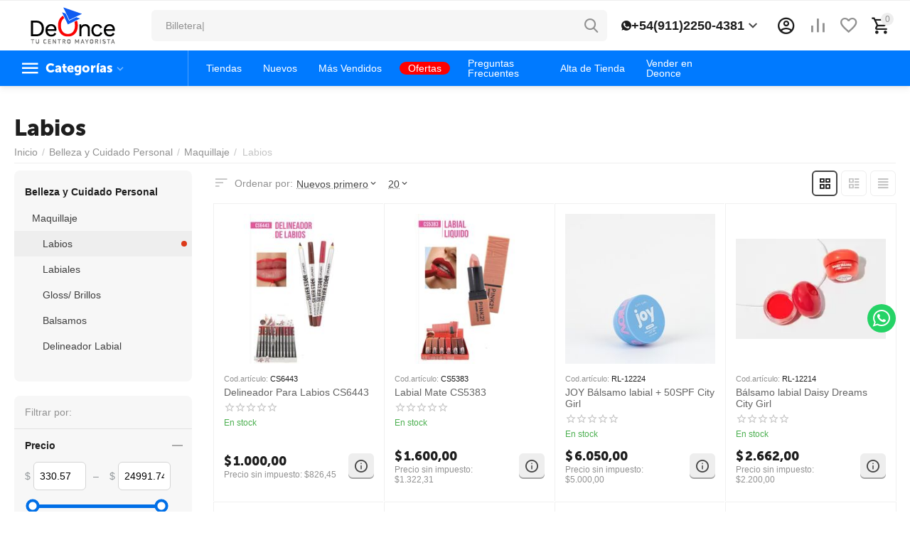

--- FILE ---
content_type: text/html; charset=utf-8
request_url: https://deonce.com.ar/belleza-y-cuidado-personal/maquillaje/labiales/
body_size: 40515
content:
<!DOCTYPE html>
<html 
class="
sticky-top-panel "    lang="es"
    dir="ltr"
    class=" "
>
<head>
<title>Belleza y Cuidado Personal :: Maquillaje :: Labios</title>
<base href="https://deonce.com.ar/" />
<meta http-equiv="Content-Type" content="text/html; charset=utf-8" data-ca-mode="ultimate" />
<meta name="viewport" content="width=device-width, initial-scale=1, user-scalable=no, viewport-fit=cover" />
<meta name="description" content="" />

    <meta name="keywords" content="" />

<meta name="format-detection" content="telephone=no">

            <link rel="canonical" href="https://deonce.com.ar/belleza-y-cuidado-personal/maquillaje/labiales/" />
                    <link rel="next" href="https://deonce.com.ar/belleza-y-cuidado-personal/maquillaje/labiales/page-2/" />
    


<meta property="og:type" content="website" />
<meta property="og:locale" content="es" />
<meta property="og:title" content="Belleza y Cuidado Personal :: Maquillaje :: Labios" />
<meta property="og:description" content="" />
<meta property="og:url" content="https://deonce.com.ar/belleza-y-cuidado-personal/maquillaje/labiales/" />
            <meta property="og:image" content=" https://deonce.com.ar/images/logos/8/LOGO_DEONCE_COLOR_V3.png" />
    

    <meta name="theme-color" content="#ffffff">
<!-- Google tag (gtag.js) --> 
<script async src="https://www.googletagmanager.com/gtag/js?id=AW-795156626"></script> <script> window.dataLayer = window.dataLayer || []; function gtag(){dataLayer.push(arguments);} gtag('js', new Date()); gtag('config', 'AW-795156626'); </script>
<link rel="stylesheet" href="https://cdnjs.cloudflare.com/ajax/libs/font-awesome/4.7.0/css/font-awesome.min.css">
<!-- Google tag (gtag.js) -->
<script async src="https://www.googletagmanager.com/gtag/js?id=G-ZYZFGR3KQ2"></script>
<script>
  window.dataLayer = window.dataLayer || [];
  function gtag(){dataLayer.push(arguments);}
  gtag('js', new Date());

  gtag('config', 'G-ZYZFGR3KQ2');
</script>


<!-- Google tag (gtag.js) -->
<script async src="https://www.googletagmanager.com/gtag/js?id=UA-123646735-1"></script>
<script>
  window.dataLayer = window.dataLayer || [];
  function gtag(){dataLayer.push(arguments);}
  gtag('js', new Date());

  gtag('config', 'UA-123646735-1');
</script>

<!-- Google Tag Manager -->
<script>(function(w,d,s,l,i){w[l]=w[l]||[];w[l].push({'gtm.start':
new Date().getTime(),event:'gtm.js'});var f=d.getElementsByTagName(s)[0],
j=d.createElement(s),dl=l!='dataLayer'?'&l='+l:'';j.async=true;j.src=
'https://www.googletagmanager.com/gtm.js?id='+i+dl;f.parentNode.insertBefore(j,f);
})(window,document,'script','dataLayer','GTM-WFST7L8');</script>
<!-- End Google Tag Manager -->

    <link href="https://deonce.com.ar/images/logos/8/ICON_WEB__2_.png" rel="shortcut icon" type="image/png" />

<link rel="preload" crossorigin="anonymous" as="font" href="https://deonce.com.ar/design/themes/abt__unitheme2/media/custom_fonts/MuseoSansBlack.woff?1769286939" type="font/woff" />
<link type="text/css" rel="stylesheet" href="https://deonce.com.ar/var/cache/misc/assets/design/themes/abt__unitheme2/css/standalone.451ead5c869485f4766cf2f07262889d1769436220.css?1769436220" /><script data-no-defer>
    window.lazySizesConfig =  {
        loadMode: 2,
        hFac: 0.42857142857143,
        expand: 350,
        expFactor: 1,
        preloadAfterLoad: false
    };
    document.addEventListener('lazybeforeunveil', function(e){
        let element = e.target;
        var bg = element.getAttribute('data-background-url');
        if(bg){
            var bgImg = $(new Image());
            bgImg.attr('src', bg);
            bgImg.on('load', function () {
                $(element).css({
                    'background-image': "url('" + bg + "')"
                }).removeAttr('data-background-url')
            });
        }
    });
</script>


<!-- Inline script moved to the bottom of the page -->
<noscript>
    <img height="1" width="1" style="display:none"
         src="https://www.facebook.com/tr?id=378668963324230&ev=PageView&noscript=1";
    />
</noscript>
</head>

<body>
            
        <div class="ty-tygh  " data-ca-element="mainContainer" id="tygh_container">

        <div id="ajax_overlay" class="ty-ajax-overlay"></div>
<div id="ajax_loading_box" class="ty-ajax-loading-box"></div>
        <div class="cm-notification-container notification-container">
</div>
        <div class="ty-helper-container "
                    id="tygh_main_container">
                                             
<div class="tygh-top-panel clearfix">
                <div class="container-fluid  top-grid">
                                                
                                        
                                        
    
        </div>
    

</div>

<div class="tygh-header clearfix">
                <div class="container-fluid  header-grid light-header v2">
                                                
                <div class="container-fluid-row">
<div class="row-fluid ">        <div class="span16 top-menu-grid " >
                    <div class="row-fluid ">        <div class="span4 top-logo " >
                    <div class="top-logo ">
                <div class="ty-logo-container">
    
            <a href="https://deonce.com.ar/" title="Deonce mayorista">
        

    <img class="ty-pict  ty-logo-container__image   cm-image" width="165" height="70" alt="Deonce mayorista" title="Deonce mayorista" id="det_img_3303208829" src="https://deonce.com.ar/images/logos/8/LOGO_DEONCE_COLOR_V3.png" />

    
            </a>
    </div>

                    </div>
            </div>

                                        
            
        <div class="span9 top-search " >
                    <a href="javascript:void(0);" rel="nofollow" onclick="$(this).parent().next().toggleClass('hidden');$(this).next().toggleClass('view');$(this).toggleClass('hidden');" class="ut2-btn-search"><i class="ut2-icon-search"></i></a>

<div class="ty-search-block">
    <form action="https://deonce.com.ar/" name="search_form" method="get">
        <input type="hidden" name="match" value="all" />
        <input type="hidden" name="subcats" value="Y" />
        <input type="hidden" name="pcode_from_q" value="Y" />
        <input type="hidden" name="pshort" value="Y" />
        <input type="hidden" name="pfull" value="Y" />
        <input type="hidden" name="pname" value="Y" />
        <input type="hidden" name="pkeywords" value="Y" />
        <input type="hidden" name="search_performed" value="Y" />

        

        <input type="text" name="q" value="" id="search_input" title="" class="ty-search-block__input cm-hint" /><button title="Búsqueda" class="ty-search-magnifier" type="submit"><i class="ut2-icon-search"></i></button>
<input type="hidden" name="dispatch" value="products.search" />
        
    <input type="hidden" name="security_hash" class="cm-no-hide-input" value="14b6efb64a5678b0d378c775e491d145" /></form>
</div><div class="ty-wysiwyg-content"  data-ca-live-editor-object-id="0" data-ca-live-editor-object-type=""><div class="ut2-pn">  
    <div class="ut2-pn__wrap ut2-pn__row cm-combination" id="sw_dropdown_1630">
        <div class="ut2-icon-whatsapp">&nbsp;</div>
        <div class="ut2-pn__items">            
            <a href="javascript:void(0);">+54(911)2250-4381</a>
        </div>
        <div class="ut2-pn__expand_icon"><i class="ut2-icon-outline-expand_more"></i></div>
    </div>
    <div class="ut2-pn__contacts">
        <div id="dropdown_1630" class="cm-popup-box ut2-pn__items-full ty-dropdown-box__content hidden" style="display:none;">
            <a href="javascript:void(0);" id="off_dropdown_1630" rel="nofollow" class="cm-combination ut2-btn-close hidden"><i class="ut2-icon-baseline-close"></i></a>
            <div class="ut2-pn__items">
                         
                <p>
                    <a href="tel:5491122504381">+54(911)2250-4381</a>
                    <!-- Edit work time -->
                  <!--   <small>_call_request.work_time</small>   -->
                </p>
                                
                                            
                    
                <hr>
                <!-- Edit Social links -->
                <div class="ut2-social-links">
                    <a target="_blank" href="https://www.facebook.com/deoncemayorista/"><i class="ut2-icon-facebook"></i></a>
                    <a target="_blank" href="https://www.instagram.com/deoncemayorista/"><i class="ut2-icon-instagram"></i></a>
                    <a target="_blank" href="https://www.linkedin.com/company/deonce/mycompany/?viewAsMember=true"><svg xmlns="http://www.w3.org/2000/svg" width="16" height="16" fill="white" class="bi bi-linkedin" viewBox="0 0 16 16">
  <path d="M0 1.146C0 .513.526 0 1.175 0h13.65C15.474 0 16 .513 16 1.146v13.708c0 .633-.526 1.146-1.175 1.146H1.175C.526 16 0 15.487 0 14.854V1.146zm4.943 12.248V6.169H2.542v7.225h2.401zm-1.2-8.212c.837 0 1.358-.554 1.358-1.248-.015-.709-.52-1.248-1.342-1.248-.822 0-1.359.54-1.359 1.248 0 .694.521 1.248 1.327 1.248h.016zm4.908 8.212V9.359c0-.216.016-.432.08-.586.173-.431.568-.878 1.232-.878.869 0 1.216.662 1.216 1.634v3.865h2.401V9.25c0-2.22-1.184-3.252-2.764-3.252-1.274 0-1.845.7-2.165 1.193v.025h-.016a5.54 5.54 0 0 1 .016-.025V6.169h-2.4c.03.678 0 7.225 0 7.225h2.4z"/>
</svg></a>
                     <a target="_blank" href="https://www.youtube.com/channel/UCXD8vvBscio-kQx_xkUzOLQ"><i class="ut2-icon-youtube"></i></a>
                     
                    <!--<a target="_blank" href="your_social_link"><i class="ut2-icon-skype"></i></a> -->
                </div>

                    
                                <p>
                    <small>Dirección</small>
                    <div>Argentina, Buenos aires, C.A.B.A</div>         
                </p>
                            </div>
        </div>
    </div>
</div></div>
            </div>

                                        
            
        <div class="span3 top-buttons top-button-cart " >
                    <div class="ut2-top-my-account hidden-phone ">
                <div class="ty-dropdown-box" id="account_info_1631">
    <div id="sw_dropdown_85" class="ty-dropdown-box__title cm-combination">
        <div>
                            <a class="ac-title" href="https://deonce.com.ar/actualizacion-de-perfiles/">
	                <i class="ut2-icon-outline-account-circle"></i>
                    <span >Account<i class="ut2-icon-outline-expand_more"></i></span>
                </a>
            
        </div>
    </div>

    <div id="dropdown_85" class="cm-popup-box ty-dropdown-box__content hidden">

                <ul class="ty-account-info">
                                        <li class="ty-account-info__item ty-dropdown-box__item"><a class="ty-account-info__a underlined" href="https://deonce.com.ar/compras/" rel="nofollow">Compras</a></li>
                                                        <li class="ty-account-info__item ty-dropdown-box__item"><a class="ty-account-info__a underlined" href="https://deonce.com.ar/comparar/" rel="nofollow">Lista de comparación</a></li>
                            

<li class="ty-account-info__item ty-dropdown-box__item"><a class="ty-account-info__a" href="https://deonce.com.ar/lista-de-deseos/" rel="nofollow">Favoritos</a></li>        </ul>

                    <div class="ty-account-info__orders updates-wrapper track-orders" id="track_orders_block_1631">
                <form action="https://deonce.com.ar/" method="POST" class="cm-ajax cm-post cm-ajax-full-render" name="track_order_quick">
                    <input type="hidden" name="result_ids" value="track_orders_block_*" />
                    <input type="hidden" name="return_url" value="index.php?dispatch=categories.view&amp;category_id=222" />

                    <div class="ty-account-info__orders-txt">Seguimiento de su pedido</div>

                    <div class="ty-account-info__orders-input ty-control-group ty-input-append">
                        <label for="track_order_item1631" class="cm-required hidden">Seguimiento de su pedido</label>
                        <input type="text" size="20" class="ty-input-text cm-hint" id="track_order_item1631" name="track_data" value="Pedido nº/Email" />
                        <button title="Ir" class="ty-btn-go" type="submit"><span
        class="ty-icon ty-icon-right-dir ty-btn-go__icon"
                                    ></span>
</button>
<input type="hidden" name="dispatch" value="orders.track_request" />
                                            </div>
                <input type="hidden" name="security_hash" class="cm-no-hide-input" value="14b6efb64a5678b0d378c775e491d145" /></form>
                <!--track_orders_block_1631--></div>
        
        <div class="ty-account-info__buttons buttons-container">
                            <a href="https://deonce.com.ar/iniciar-sesion/?return_url=index.php%3Fdispatch%3Dcategories.view%26category_id%3D222" data-ca-target-id="login_block1631" class="cm-dialog-opener cm-dialog-auto-size ty-btn ty-btn__secondary" rel="nofollow">Acceder</a><a href="https://deonce.com.ar/registro/" rel="nofollow" class="ty-btn ty-btn__primary">Registro</a>
                <div  id="login_block1631" class="hidden" title="Acceder">
                    <div class="ty-login-popup">
                        

    <div id="popup1631_login_popup_form_container">
            <form name="popup1631_form" action="https://deonce.com.ar/" method="post" class="cm-ajax cm-ajax-full-render">
                    <input type="hidden" name="result_ids" value="popup1631_login_popup_form_container" />
            <input type="hidden" name="login_block_id" value="popup1631" />
            <input type="hidden" name="quick_login" value="1" />
        
        <input type="hidden" name="return_url" value="index.php?dispatch=categories.view&amp;category_id=222" />
        <input type="hidden" name="redirect_url" value="index.php?dispatch=categories.view&amp;category_id=222" />

        
        <div class="ty-control-group">
            <label for="login_popup1631" class="ty-login__filed-label ty-control-group__label cm-required cm-trim cm-email">Email</label>
            <input type="text" id="login_popup1631" name="user_login" size="30" value="" class="ty-login__input cm-focus" />
        </div>

        <div class="ty-control-group ty-password-forgot">
            <label for="psw_popup1631" class="ty-login__filed-label ty-control-group__label ty-password-forgot__label cm-required">Contraseña</label><a href="https://deonce.com.ar/recuperar-clave/" class="ty-password-forgot__a"  tabindex="5">¿Se olvidó la contraseña?</a>
            <input type="password" id="psw_popup1631" name="password" size="30" value="" class="ty-login__input" maxlength="32" />
        </div>

                    
            <div class="ty-login-reglink ty-center">
                <a class="ty-login-reglink__a" href="https://deonce.com.ar/registro/" rel="nofollow">Registrar una nueva cuenta</a>
            </div>
        
                                            <div class="captcha ty-control-group">
                <label for="recaptcha_6980e84521df1" class="cm-required cm-recaptcha ty-captcha__label">Validación Anti-Bot</label>
                <div id="recaptcha_6980e84521df1" class="cm-recaptcha"></div>
            </div>
            
        
                    <div class="buttons-container clearfix">
                <div class="ty-login__remember-me">
                    <label for="remember_me_popup1631" class="ty-login__remember-me-label"><input class="checkbox" type="checkbox" name="remember_me" id="remember_me_popup1631" value="Y" />Recordar</label>
                </div>
                    
     <button  class="ty-btn__login ty-btn__secondary ty-btn" type="submit" name="dispatch[auth.login]" ><span><bdi>Acceder</bdi></span></button>

            </div>
        
    <input type="hidden" name="security_hash" class="cm-no-hide-input" value="14b6efb64a5678b0d378c775e491d145" /></form>

    <!--popup1631_login_popup_form_container--></div>
                    </div>
                </div>
                    </div>
<!--account_info_1631--></div>
</div>
                    </div><div class="hidden-phone ">
                        <div class="ut2-top-compared-products" id="abt__ut2_compared_products">
        <a class="cm-tooltip ty-compare__a " href="https://deonce.com.ar/comparar/" rel="nofollow" title="Ver lista de comparación"><i class="ut2-icon-baseline-equalizer"></i></a>
        <!--abt__ut2_compared_products--></div>

    
    <div class="ut2-top-wishlist-count" id="abt__ut2_wishlist_count">
        <a class="cm-tooltip ty-wishlist__a " href="https://deonce.com.ar/lista-de-deseos/" rel="nofollow" title="Ver lista de favoritos"><i class="ut2-icon-baseline-favorite-border"></i></a>
        <!--abt__ut2_wishlist_count--></div>

                    </div><div class="ut2-top-cart-content ">
                    <div class="ty-dropdown-box" id="cart_status_1633">
         <div id="sw_dropdown_1633" class="ty-dropdown-box__title cm-combination">
        <a href="https://deonce.com.ar/carrito/" class="ac-title ty-hand">
                                                <i class="ut2-icon-outline-cart empty">
                        <span class="ty-minicart-count ty-hand empty">0</span>
                    </i>
                
                <span>Carrito<span
        class="ty-icon ut2-icon-outline-expand_more"
                                    ></span>
</span>
            
        </a>
        </div>
        <div id="dropdown_1633" class="cm-popup-box ty-dropdown-box__content ty-dropdown-box__content--cart hidden">
                            <div class="cm-cart-content cm-cart-content-thumb cm-cart-content-delete">
                        <div class="ty-cart-items">
                                                            <div class="ty-cart-items__empty ty-center">El carrito esta vacío</div>
                                                   
                                                                                    
                            
                        </div>

                                                <div class="cm-cart-buttons ty-cart-content__buttons buttons-container hidden">
                            <div class="ty-float-left">
                                <a href="https://deonce.com.ar/carrito/" rel="nofollow" class="ty-btn ty-btn__secondary">Ver carrito</a>
                            </div>
                                                                                    <div class="ty-float-right">
                                        
    <a
        class="cm-dialog-opener cm-dialog-auto-size ty-btn ty-btn__primary"
        href="https://deonce.com.ar/index.php?dispatch=checkout.login_form&amp;return_url=https%3A%2F%2Fdeonce.com.ar%2Fpasar-a-caja%2F%3Fvendor_id%3D"
        data-ca-dialog-title="Acceder"
        data-ca-target-id="checkout_login_form"
        rel="nofollow">
        Finalizar
    </a>
                            </div>
                                                    </div>
                        
                </div>
            
        </div>
    <!--cart_status_1633--></div>


                    </div>
            </div>
</div>
            </div>
</div>
    </div>                                        
                <div class="container-fluid-row container-fluid-row-full-width second-header-grid top-menu-grid">
<div class="row-fluid ">        <div class="span16 " >
                    <div class="row-fluid ">        <div class="span4 l-v-menu " >
                    <div class="ty-dropdown-box  top-menu-grid-vetrtical">
        <div id="sw_dropdown_1634" class="ty-dropdown-box__title cm-combination ">
                                        <a href="javascript:void(0);" rel="nofollow">Categorías</a>
                        
        </div>
        
        <div id="dropdown_1634" class="ty-dropdown-box__content hidden">
                        <div class="ut2-menu__inbox"><ul class="ty-menu__items cm-responsive-menu"><li class="ty-menu__item cm-menu-item-responsive first-lvl" data-subitems-count="10" data-settings-cols="6"><a class="ty-menu__item-toggle ty-menu__menu-btn visible-phone cm-responsive-menu-toggle"><i class="ut2-icon-outline-expand_more"></i></a><a href="https://deonce.com.ar/hogar-y-blanco/" class="ty-menu__item-link a-first-lvl"><span class="menu-lvl-ctn "><span><bdi>Hogar y Blanco</bdi></span><i class="icon-right-dir ut2-icon-outline-arrow_forward"></i></span></a><div class="ty-menu__submenu" id="topmenu_169_1634_4192947120">            <div class="ty-menu__submenu-items cm-responsive-menu-submenu  with-icon-items clearfix" style="min-height:490px">
            <div style="min-height:490px">
                

    
    <div class="ty-menu__submenu-col" style="width:16.666666666667%">
                    <div class="second-lvl" data-elem-index="0">
                
                                <div class="ty-menu__submenu-item-header">
                    <a href="https://deonce.com.ar/hogar-y-blanco/ropa-de-cama/" class="ty-menu__submenu-link">                        <bdi>Ropa de Cama</bdi>
                    </a>
                                    </div>
                                    <a class="ty-menu__item-toggle visible-phone cm-responsive-menu-toggle">
                        <i class="ut2-icon-outline-expand_more"></i>
                    </a>
                    <div class="ty-menu__submenu tree-level " >
                                                    <div class="ty-menu__submenu-list cm-responsive-menu-submenu" >
                                                                                                                                        <div class="ty-menu__submenu-item">
                                        <a href="https://deonce.com.ar/hogar-y-blanco/ropa-de-cama/frazadas/" class="ty-menu__submenu-link">
                                                                                        <span>
                                            Frazadas
                                                                                        </span>
                                        </a>
                                    </div>
                                                                                                        <div class="ty-menu__submenu-item">
                                        <a href="https://deonce.com.ar/hogar-y-blanco/ropa-de-cama/cubrecamas/" class="ty-menu__submenu-link">
                                                                                        <span>
                                            Cubrecamas
                                                                                        </span>
                                        </a>
                                    </div>
                                                                                                        <div class="ty-menu__submenu-item">
                                        <a href="https://deonce.com.ar/hogar-y-blanco/ropa-de-cama/sabanas/" class="ty-menu__submenu-link">
                                                                                        <span>
                                            Sábanas
                                                                                        </span>
                                        </a>
                                    </div>
                                                                                                        <div class="ty-menu__submenu-item">
                                        <a href="https://deonce.com.ar/hogar-y-blanco/ropa-de-cama/edredones/" class="ty-menu__submenu-link">
                                                                                        <span>
                                            Edredones
                                                                                        </span>
                                        </a>
                                    </div>
                                                                                                        <div class="ty-menu__submenu-item">
                                        <a href="https://deonce.com.ar/hogar-y-blanco/ropa-de-cama/funda-nordica/" class="ty-menu__submenu-link">
                                                                                        <span>
                                            Funda Nordica
                                                                                        </span>
                                        </a>
                                    </div>
                                                                                                        <div class="ty-menu__submenu-item">
                                        <a href="https://deonce.com.ar/hogar-y-blanco/ropa-de-cama/acolchados/" class="ty-menu__submenu-link">
                                                                                        <span>
                                            Acolchados
                                                                                        </span>
                                        </a>
                                    </div>
                                                                                                        <div class="ty-menu__submenu-item">
                                        <a href="https://deonce.com.ar/hogar-y-blanco/ropa-de-cama/pie-de-cama/" class="ty-menu__submenu-link">
                                                                                        <span>
                                            Pie de Cama
                                                                                        </span>
                                        </a>
                                    </div>
                                                                                                        <div class="ty-menu__submenu-item">
                                        <a href="https://deonce.com.ar/hogar-y-blanco/ropa-de-cama/mantas/" class="ty-menu__submenu-link">
                                                                                        <span>
                                            Mantas
                                                                                        </span>
                                        </a>
                                    </div>
                                                                
                            </div>
                                                                                                                            
                        
                    </div>
                            </div>
                    <div class="second-lvl" data-elem-index="1">
                
                                <div class="ty-menu__submenu-item-header">
                    <a href="https://deonce.com.ar/hogar-y-blanco/bazar-y-cocina/" class="ty-menu__submenu-link">                        <bdi>Bazar y Cocina</bdi>
                    </a>
                                    </div>
                                    <a class="ty-menu__item-toggle visible-phone cm-responsive-menu-toggle">
                        <i class="ut2-icon-outline-expand_more"></i>
                    </a>
                    <div class="ty-menu__submenu tree-level " >
                                                    <div class="ty-menu__submenu-list cm-responsive-menu-submenu" >
                                                                                                                                        <div class="ty-menu__submenu-item">
                                        <a href="https://deonce.com.ar/hogar-y-blanco/bazar-y-cocina/utensillos-de-preparacion/" class="ty-menu__submenu-link">
                                                                                        <span>
                                            Utensilios de Preparación
                                                                                        </span>
                                        </a>
                                    </div>
                                                                                                        <div class="ty-menu__submenu-item">
                                        <a href="https://deonce.com.ar/hogar-y-blanco/bazar-y-cocina/limpieza-de-cocina/" class="ty-menu__submenu-link">
                                                                                        <span>
                                            Limpieza de Cocina
                                                                                        </span>
                                        </a>
                                    </div>
                                                                                                        <div class="ty-menu__submenu-item">
                                        <a href="https://deonce.com.ar/hogar-y-blanco/bazar-y-cocina/organizadores-de-cocina/" class="ty-menu__submenu-link">
                                                                                        <span>
                                            Organizadores de Cocina
                                                                                        </span>
                                        </a>
                                    </div>
                                                                                                        <div class="ty-menu__submenu-item">
                                        <a href="https://deonce.com.ar/hogar-y-blanco/bazar-y-cocina/articulos-para-compras/" class="ty-menu__submenu-link">
                                                                                        <span>
                                            Artículos para Compras
                                                                                        </span>
                                        </a>
                                    </div>
                                                                                                        <div class="ty-menu__submenu-item">
                                        <a href="https://deonce.com.ar/hogar-y-blanco/bazar-y-cocina/vajilla/" class="ty-menu__submenu-link">
                                                                                        <span>
                                            Vajilla
                                                                                        </span>
                                        </a>
                                    </div>
                                                                                                        <div class="ty-menu__submenu-item">
                                        <a href="https://deonce.com.ar/hogar-y-blanco/bazar-y-cocina/coccion/" class="ty-menu__submenu-link">
                                                                                        <span>
                                            Cocción
                                                                                        </span>
                                        </a>
                                    </div>
                                                                                                        <div class="ty-menu__submenu-item">
                                        <a href="https://deonce.com.ar/hogar-y-blanco/bazar-y-cocina/infusion/" class="ty-menu__submenu-link">
                                                                                        <span>
                                            Infusión
                                                                                        </span>
                                        </a>
                                    </div>
                                                                
                            </div>
                                                                                                                            
                        
                    </div>
                            </div>
            </div>
    
    <div class="ty-menu__submenu-col" style="width:16.666666666667%">
                    <div class="second-lvl" data-elem-index="2">
                
                                <div class="ty-menu__submenu-item-header">
                    <a href="https://deonce.com.ar/hogar-y-blanco/manteleria-y-complementos/" class="ty-menu__submenu-link">                        <bdi>Mantelería y Complementos</bdi>
                    </a>
                                    </div>
                                    <a class="ty-menu__item-toggle visible-phone cm-responsive-menu-toggle">
                        <i class="ut2-icon-outline-expand_more"></i>
                    </a>
                    <div class="ty-menu__submenu tree-level " >
                                                    <div class="ty-menu__submenu-list cm-responsive-menu-submenu" >
                                                                                                                                        <div class="ty-menu__submenu-item">
                                        <a href="https://deonce.com.ar/hogar-y-blanco/manteleria-y-complementos/manteles/" class="ty-menu__submenu-link">
                                                                                        <span>
                                            Manteles
                                                                                        </span>
                                        </a>
                                    </div>
                                                                                                        <div class="ty-menu__submenu-item">
                                        <a href="https://deonce.com.ar/hogar-y-blanco/manteleria-y-complementos/carpetas/" class="ty-menu__submenu-link">
                                                                                        <span>
                                            Carpetas
                                                                                        </span>
                                        </a>
                                    </div>
                                                                                                        <div class="ty-menu__submenu-item">
                                        <a href="https://deonce.com.ar/hogar-y-blanco/manteleria-y-complementos/repasadores/" class="ty-menu__submenu-link">
                                                                                        <span>
                                            Repasadores y manoplas
                                                                                        </span>
                                        </a>
                                    </div>
                                                                                                        <div class="ty-menu__submenu-item">
                                        <a href="https://deonce.com.ar/hogar-y-blanco/manteleria-y-complementos/delantales/" class="ty-menu__submenu-link">
                                                                                        <span>
                                            Delantales
                                                                                        </span>
                                        </a>
                                    </div>
                                                                                                        <div class="ty-menu__submenu-item">
                                        <a href="https://deonce.com.ar/hogar-y-blanco/manteleria-y-complementos/individuales/" class="ty-menu__submenu-link">
                                                                                        <span>
                                            Individuales
                                                                                        </span>
                                        </a>
                                    </div>
                                                                                                        <div class="ty-menu__submenu-item">
                                        <a href="https://deonce.com.ar/hogar-y-blanco/manteleria-y-complementos/caminos/" class="ty-menu__submenu-link">
                                                                                        <span>
                                            Caminos
                                                                                        </span>
                                        </a>
                                    </div>
                                                                
                            </div>
                                                                                                                            
                        
                    </div>
                            </div>
                    <div class="second-lvl" data-elem-index="3">
                
                                <div class="ty-menu__submenu-item-header">
                    <a href="https://deonce.com.ar/hogar-y-blanco/bano-y-complementos/" class="ty-menu__submenu-link">                        <bdi>Baño y Complementos</bdi>
                    </a>
                                    </div>
                                    <a class="ty-menu__item-toggle visible-phone cm-responsive-menu-toggle">
                        <i class="ut2-icon-outline-expand_more"></i>
                    </a>
                    <div class="ty-menu__submenu tree-level " >
                                                    <div class="ty-menu__submenu-list cm-responsive-menu-submenu" >
                                                                                                                                        <div class="ty-menu__submenu-item">
                                        <a href="https://deonce.com.ar/hogar-y-blanco/bano-y-complementos/cortina-de-bano/" class="ty-menu__submenu-link">
                                                                                        <span>
                                            Cortina de Baño
                                                                                        </span>
                                        </a>
                                    </div>
                                                                                                        <div class="ty-menu__submenu-item">
                                        <a href="https://deonce.com.ar/hogar-y-blanco/bano-y-complementos/protectores-de-cortina/" class="ty-menu__submenu-link">
                                                                                        <span>
                                            Protectores de Cortina
                                                                                        </span>
                                        </a>
                                    </div>
                                                                                                        <div class="ty-menu__submenu-item">
                                        <a href="https://deonce.com.ar/hogar-y-blanco/bano-y-complementos/organizadores-colgantes/" class="ty-menu__submenu-link">
                                                                                        <span>
                                            Organizadores Colgantes
                                                                                        </span>
                                        </a>
                                    </div>
                                                                                                        <div class="ty-menu__submenu-item">
                                        <a href="https://deonce.com.ar/hogar-y-blanco/bano-y-complementos/alfombras-de-bano/" class="ty-menu__submenu-link">
                                                                                        <span>
                                            Alfombras de Baño
                                                                                        </span>
                                        </a>
                                    </div>
                                                                                                        <div class="ty-menu__submenu-item">
                                        <a href="https://deonce.com.ar/hogar-y-blanco/bano-y-complementos/cestos-de-ropa/" class="ty-menu__submenu-link">
                                                                                        <span>
                                            Cestos de Ropa
                                                                                        </span>
                                        </a>
                                    </div>
                                                                                                        <div class="ty-menu__submenu-item">
                                        <a href="https://deonce.com.ar/hogar-y-blanco/bano-y-complementos/limpieza/" class="ty-menu__submenu-link">
                                                                                        <span>
                                            Limpieza
                                                                                        </span>
                                        </a>
                                    </div>
                                                                                                        <div class="ty-menu__submenu-item">
                                        <a href="https://deonce.com.ar/hogar-y-blanco/bano-y-complementos/alfombra-pvc/" class="ty-menu__submenu-link">
                                                                                        <span>
                                            Alfombras PVC
                                                                                        </span>
                                        </a>
                                    </div>
                                                                
                            </div>
                                                                                                                            
                        
                    </div>
                            </div>
            </div>
    
    <div class="ty-menu__submenu-col" style="width:16.666666666667%">
                    <div class="second-lvl" data-elem-index="4">
                
                                <div class="ty-menu__submenu-item-header">
                    <a href="https://deonce.com.ar/hogar-y-blanco/toalleria/" class="ty-menu__submenu-link">                        <bdi>Toallería</bdi>
                    </a>
                                    </div>
                                    <a class="ty-menu__item-toggle visible-phone cm-responsive-menu-toggle">
                        <i class="ut2-icon-outline-expand_more"></i>
                    </a>
                    <div class="ty-menu__submenu tree-level " >
                                                    <div class="ty-menu__submenu-list cm-responsive-menu-submenu" >
                                                                                                                                        <div class="ty-menu__submenu-item">
                                        <a href="https://deonce.com.ar/hogar-y-blanco/toalleria/batas-de-bano-y-albornoz/" class="ty-menu__submenu-link">
                                                                                        <span>
                                            Batas de Baño y Albornoz
                                                                                        </span>
                                        </a>
                                    </div>
                                                                                                        <div class="ty-menu__submenu-item">
                                        <a href="https://deonce.com.ar/hogar-y-blanco/toalleria/ponchos/" class="ty-menu__submenu-link">
                                                                                        <span>
                                            Ponchos
                                                                                        </span>
                                        </a>
                                    </div>
                                                                                                        <div class="ty-menu__submenu-item">
                                        <a href="https://deonce.com.ar/hogar-y-blanco/toalleria/cofia-y-turbante/" class="ty-menu__submenu-link">
                                                                                        <span>
                                            Cofia y Turbante
                                                                                        </span>
                                        </a>
                                    </div>
                                                                                                        <div class="ty-menu__submenu-item">
                                        <a href="https://deonce.com.ar/hogar-y-blanco/toalleria/toallas-y-toallones/" class="ty-menu__submenu-link">
                                                                                        <span>
                                            Toallon
                                                                                        </span>
                                        </a>
                                    </div>
                                                                                                        <div class="ty-menu__submenu-item">
                                        <a href="https://deonce.com.ar/hogar-y-blanco/toalleria/toallon-clubes/" class="ty-menu__submenu-link">
                                                                                        <span>
                                            Toallon Clubes
                                                                                        </span>
                                        </a>
                                    </div>
                                                                
                            </div>
                                                                                                                            
                        
                    </div>
                            </div>
                    <div class="second-lvl" data-elem-index="5">
                
                                <div class="ty-menu__submenu-item-header">
                    <a href="https://deonce.com.ar/hogar-y-blanco/accesorios-para-bano/" class="ty-menu__submenu-link">                        <bdi>Accesorios para Baño</bdi>
                    </a>
                                    </div>
                                    <a class="ty-menu__item-toggle visible-phone cm-responsive-menu-toggle">
                        <i class="ut2-icon-outline-expand_more"></i>
                    </a>
                    <div class="ty-menu__submenu tree-level " >
                                                    <div class="ty-menu__submenu-list cm-responsive-menu-submenu" >
                                                                                                                                        <div class="ty-menu__submenu-item">
                                        <a href="https://deonce.com.ar/hogar-y-blanco/accesorios-para-bano/set-de-bano/" class="ty-menu__submenu-link">
                                                                                        <span>
                                            Set de Baño
                                                                                        </span>
                                        </a>
                                    </div>
                                                                                                        <div class="ty-menu__submenu-item">
                                        <a href="https://deonce.com.ar/hogar-y-blanco/accesorios-para-bano/portacepillo/" class="ty-menu__submenu-link">
                                                                                        <span>
                                            Porta Cepillos
                                                                                        </span>
                                        </a>
                                    </div>
                                                                                                        <div class="ty-menu__submenu-item">
                                        <a href="https://deonce.com.ar/hogar-y-blanco/accesorios-para-bano/ganchos-de-cortina/" class="ty-menu__submenu-link">
                                                                                        <span>
                                            Ganchos de Metal
                                                                                        </span>
                                        </a>
                                    </div>
                                                                                                        <div class="ty-menu__submenu-item">
                                        <a href="https://deonce.com.ar/hogar-y-blanco/accesorios-para-bano/barrales/" class="ty-menu__submenu-link">
                                                                                        <span>
                                            Barrales
                                                                                        </span>
                                        </a>
                                    </div>
                                                                                                        <div class="ty-menu__submenu-item">
                                        <a href="https://deonce.com.ar/hogar-y-blanco/accesorios-para-bano/cepillo-de-bano-es-3/" class="ty-menu__submenu-link">
                                                                                        <span>
                                            Cepillo de Baño
                                                                                        </span>
                                        </a>
                                    </div>
                                                                                                        <div class="ty-menu__submenu-item">
                                        <a href="https://deonce.com.ar/hogar-y-blanco/accesorios-para-bano/esponjas-de-bano/" class="ty-menu__submenu-link">
                                                                                        <span>
                                            Esponjas de baño
                                                                                        </span>
                                        </a>
                                    </div>
                                                                                                        <div class="ty-menu__submenu-item">
                                        <a href="https://deonce.com.ar/hogar-y-blanco/accesorios-para-bano/guantes-de-bano/" class="ty-menu__submenu-link">
                                                                                        <span>
                                            Guantes de Baño
                                                                                        </span>
                                        </a>
                                    </div>
                                                                                                        <div class="ty-menu__submenu-item">
                                        <a href="https://deonce.com.ar/hogar-y-blanco/accesorios-para-bano/ganchos-adhesivos/" class="ty-menu__submenu-link">
                                                                                        <span>
                                            Ganchos Adhesivos
                                                                                        </span>
                                        </a>
                                    </div>
                                                                                                        <div class="ty-menu__submenu-item">
                                        <a href="https://deonce.com.ar/hogar-y-blanco/accesorios-para-bano/gorro-de-ducha/" class="ty-menu__submenu-link">
                                                                                        <span>
                                            Gorro de Ducha
                                                                                        </span>
                                        </a>
                                    </div>
                                                                                                        <div class="ty-menu__submenu-item">
                                        <a href="https://deonce.com.ar/hogar-y-blanco/accesorios-para-bano/jabones/" class="ty-menu__submenu-link">
                                                                                        <span>
                                            Dispensers
                                                                                        </span>
                                        </a>
                                    </div>
                                                                
                            </div>
                                                                                                                            
                        
                    </div>
                            </div>
            </div>
    
    <div class="ty-menu__submenu-col" style="width:16.666666666667%">
                    <div class="second-lvl" data-elem-index="6">
                
                                <div class="ty-menu__submenu-item-header">
                    <a href="https://deonce.com.ar/hogar-y-blanco/decoracion-de-ambiente/" class="ty-menu__submenu-link">                        <bdi>Decoración de Ambiente</bdi>
                    </a>
                                    </div>
                                    <a class="ty-menu__item-toggle visible-phone cm-responsive-menu-toggle">
                        <i class="ut2-icon-outline-expand_more"></i>
                    </a>
                    <div class="ty-menu__submenu tree-level " >
                                                    <div class="ty-menu__submenu-list cm-responsive-menu-submenu" >
                                                                                                                                        <div class="ty-menu__submenu-item">
                                        <a href="https://deonce.com.ar/hogar-y-blanco/decoracion-de-ambiente/piedras-decorativas/" class="ty-menu__submenu-link">
                                                                                        <span>
                                            Piedras Decorativas
                                                                                        </span>
                                        </a>
                                    </div>
                                                                                                        <div class="ty-menu__submenu-item">
                                        <a href="https://deonce.com.ar/hogar-y-blanco/decoracion-de-ambiente/cortina-y-complementos/" class="ty-menu__submenu-link">
                                                                                        <span>
                                            Cortinas de Ambiente
                                                                                        </span>
                                        </a>
                                    </div>
                                                                                                        <div class="ty-menu__submenu-item">
                                        <a href="https://deonce.com.ar/hogar-y-blanco/decoracion-de-ambiente/fundas-de-almohadones/" class="ty-menu__submenu-link">
                                                                                        <span>
                                            Fundas de Almohadones
                                                                                        </span>
                                        </a>
                                    </div>
                                                                                                        <div class="ty-menu__submenu-item">
                                        <a href="https://deonce.com.ar/hogar-y-blanco/decoracion-de-ambiente/almohadones/" class="ty-menu__submenu-link">
                                                                                        <span>
                                            Almohadones
                                                                                        </span>
                                        </a>
                                    </div>
                                                                                                        <div class="ty-menu__submenu-item">
                                        <a href="https://deonce.com.ar/hogar-y-blanco/decoracion-de-ambiente/alfombras-decorativas/" class="ty-menu__submenu-link">
                                                                                        <span>
                                            Alfombras Decorativas
                                                                                        </span>
                                        </a>
                                    </div>
                                                                                                        <div class="ty-menu__submenu-item">
                                        <a href="https://deonce.com.ar/hogar-y-blanco/decoracion-de-ambiente/funda-de-silla-es-6/" class="ty-menu__submenu-link">
                                                                                        <span>
                                            Funda de Silla
                                                                                        </span>
                                        </a>
                                    </div>
                                                                                                        <div class="ty-menu__submenu-item">
                                        <a href="https://deonce.com.ar/hogar-y-blanco/decoracion-de-ambiente/ceniceros/" class="ty-menu__submenu-link">
                                                                                        <span>
                                            Ceniceros
                                                                                        </span>
                                        </a>
                                    </div>
                                                                                                        <div class="ty-menu__submenu-item">
                                        <a href="https://deonce.com.ar/hogar-y-blanco/decoracion-de-ambiente/aromaticos/" class="ty-menu__submenu-link">
                                                                                        <span>
                                            Aromáticos
                                                                                        </span>
                                        </a>
                                    </div>
                                                                                                        <div class="ty-menu__submenu-item">
                                        <a href="https://deonce.com.ar/hogar-y-blanco/decoracion-de-ambiente/funda-de-sofa/" class="ty-menu__submenu-link">
                                                                                        <span>
                                            Funda de Sofa
                                                                                        </span>
                                        </a>
                                    </div>
                                                                                                        <div class="ty-menu__submenu-item">
                                        <a href="https://deonce.com.ar/hogar-y-blanco/decoracion-de-ambiente/velas/" class="ty-menu__submenu-link">
                                                                                        <span>
                                            Velas
                                                                                        </span>
                                        </a>
                                    </div>
                                                                                                        <div class="ty-menu__submenu-item">
                                        <a href="https://deonce.com.ar/hogar-y-blanco/decoracion-de-ambiente/fanales/" class="ty-menu__submenu-link">
                                                                                        <span>
                                            Fanales
                                                                                        </span>
                                        </a>
                                    </div>
                                                                                                        <div class="ty-menu__submenu-item">
                                        <a href="https://deonce.com.ar/hogar-y-blanco/decoracion-de-ambiente/globo-decorativo/" class="ty-menu__submenu-link">
                                                                                        <span>
                                            Globo Decorativo
                                                                                        </span>
                                        </a>
                                    </div>
                                                                                                        <div class="ty-menu__submenu-item">
                                        <a href="https://deonce.com.ar/hogar-y-blanco/decoracion-de-ambiente/centros-de-mesa/" class="ty-menu__submenu-link">
                                                                                        <span>
                                            Centros de Mesa
                                                                                        </span>
                                        </a>
                                    </div>
                                                                                                        <div class="ty-menu__submenu-item">
                                        <a href="https://deonce.com.ar/hogar-y-blanco/decoracion-de-ambiente/imanes/" class="ty-menu__submenu-link">
                                                                                        <span>
                                            Imanes
                                                                                        </span>
                                        </a>
                                    </div>
                                                                                                        <div class="ty-menu__submenu-item">
                                        <a href="https://deonce.com.ar/hogar-y-blanco/decoracion-de-ambiente/cajones-de-madera/" class="ty-menu__submenu-link">
                                                                                        <span>
                                            Cajones de Madera
                                                                                        </span>
                                        </a>
                                    </div>
                                                                
                            </div>
                                                                                                                            
                        
                    </div>
                            </div>
                    <div class="second-lvl" data-elem-index="7">
                
                                <div class="ty-menu__submenu-item-header">
                    <a href="https://deonce.com.ar/hogar-y-blanco/lavanderia/" class="ty-menu__submenu-link no-items">                        <bdi>Lavandería</bdi>
                    </a>
                                    </div>
                            </div>
            </div>
    
    <div class="ty-menu__submenu-col" style="width:16.666666666667%">
                    <div class="second-lvl" data-elem-index="8">
                
                                <div class="ty-menu__submenu-item-header">
                    <a href="https://deonce.com.ar/hogar-y-blanco/moda-y-complementarios/" class="ty-menu__submenu-link">                        <bdi>Moda y Complementarios</bdi>
                    </a>
                                    </div>
                                    <a class="ty-menu__item-toggle visible-phone cm-responsive-menu-toggle">
                        <i class="ut2-icon-outline-expand_more"></i>
                    </a>
                    <div class="ty-menu__submenu tree-level " >
                                                    <div class="ty-menu__submenu-list cm-responsive-menu-submenu" >
                                                                                                                                        <div class="ty-menu__submenu-item">
                                        <a href="https://deonce.com.ar/hogar-y-blanco/moda-y-complementarios/pijamas/" class="ty-menu__submenu-link">
                                                                                        <span>
                                            Pijamas
                                                                                        </span>
                                        </a>
                                    </div>
                                                                                                        <div class="ty-menu__submenu-item">
                                        <a href="https://deonce.com.ar/hogar-y-blanco/moda-y-complementarios/articulos-de-viaje/" class="ty-menu__submenu-link">
                                                                                        <span>
                                            Articulos de Viaje
                                                                                        </span>
                                        </a>
                                    </div>
                                                                                                        <div class="ty-menu__submenu-item">
                                        <a href="https://deonce.com.ar/hogar-y-blanco/moda-y-complementarios/maxi-buzos/" class="ty-menu__submenu-link">
                                                                                        <span>
                                            Maxi Buzos
                                                                                        </span>
                                        </a>
                                    </div>
                                                                                                        <div class="ty-menu__submenu-item">
                                        <a href="https://deonce.com.ar/hogar-y-blanco/moda-y-complementarios/bolsas-de-dormir/" class="ty-menu__submenu-link">
                                                                                        <span>
                                            Bolsas de Dormir
                                                                                        </span>
                                        </a>
                                    </div>
                                                                
                            </div>
                                                                                                                            
                        
                    </div>
                            </div>
            </div>
    
    <div class="ty-menu__submenu-col" style="width:16.666666666667%">
                    <div class="second-lvl" data-elem-index="9">
                
                                <div class="ty-menu__submenu-item-header">
                    <a href="https://deonce.com.ar/hogar-y-blanco/navidad/" class="ty-menu__submenu-link">                        <bdi>Navidad</bdi>
                    </a>
                                    </div>
                                    <a class="ty-menu__item-toggle visible-phone cm-responsive-menu-toggle">
                        <i class="ut2-icon-outline-expand_more"></i>
                    </a>
                    <div class="ty-menu__submenu tree-level " >
                                                    <div class="ty-menu__submenu-list cm-responsive-menu-submenu" >
                                                                                                                                        <div class="ty-menu__submenu-item">
                                        <a href="https://deonce.com.ar/hogar-y-blanco/navidad/funda-de-puerta/" class="ty-menu__submenu-link">
                                                                                        <span>
                                            Funda de Puerta 
                                                                                        </span>
                                        </a>
                                    </div>
                                                                                                        <div class="ty-menu__submenu-item">
                                        <a href="https://deonce.com.ar/hogar-y-blanco/navidad/manteles/" class="ty-menu__submenu-link">
                                                                                        <span>
                                            Manteles
                                                                                        </span>
                                        </a>
                                    </div>
                                                                                                        <div class="ty-menu__submenu-item">
                                        <a href="https://deonce.com.ar/hogar-y-blanco/navidad/individuales/" class="ty-menu__submenu-link">
                                                                                        <span>
                                            Individuales
                                                                                        </span>
                                        </a>
                                    </div>
                                                                                                        <div class="ty-menu__submenu-item">
                                        <a href="https://deonce.com.ar/hogar-y-blanco/navidad/repasadores/" class="ty-menu__submenu-link">
                                                                                        <span>
                                            Repasadores
                                                                                        </span>
                                        </a>
                                    </div>
                                                                                                        <div class="ty-menu__submenu-item">
                                        <a href="https://deonce.com.ar/hogar-y-blanco/navidad/camino-de-mesa/" class="ty-menu__submenu-link">
                                                                                        <span>
                                            Camino de Mesa
                                                                                        </span>
                                        </a>
                                    </div>
                                                                
                            </div>
                                                                                                                            
                        
                    </div>
                            </div>
            </div>


<!-- Inline script moved to the bottom of the page -->            </div>
        </div>
    
</div></li><li class="ty-menu__item ty-menu__item-nodrop cm-menu-item-responsive first-lvl" data-subitems-count="0" data-settings-cols="6"><a href="https://deonce.com.ar/camping/" class="ty-menu__item-link a-first-lvl"><span class="menu-lvl-ctn "><span><bdi>Camping</bdi></span></span></a></li><li class="ty-menu__item cm-menu-item-responsive ty-menu__item-active first-lvl" data-subitems-count="15" data-settings-cols="6"><a class="ty-menu__item-toggle ty-menu__menu-btn visible-phone cm-responsive-menu-toggle"><i class="ut2-icon-outline-expand_more"></i></a><a href="/moda-y-complementos/" class="ty-menu__item-link a-first-lvl"><span class="menu-lvl-ctn "><span><bdi>Moda y Complementos</bdi></span><i class="icon-right-dir ut2-icon-outline-arrow_forward"></i></span></a><div class="ty-menu__submenu" id="topmenu_169_1634_2780360095">            <div class="ty-menu__submenu-items cm-responsive-menu-submenu tree-level-dropdown with-icon-items clearfix" style="min-height:490px">
            <div style="min-height:490px">
                

    
    <div class="ty-menu__submenu-col" style="width:16.666666666667%">
                    <div class="second-lvl" data-elem-index="0">
                
                                <div class="ty-menu__submenu-item-header">
                    <a href="https://deonce.com.ar/moda-y-complementos/equipaje/" class="ty-menu__submenu-link">                        <bdi>Equipaje</bdi>
                    </a>
                    <i class="icon-right-dir ut2-icon-outline-arrow_forward"></i>                </div>
                                    <a class="ty-menu__item-toggle visible-phone cm-responsive-menu-toggle">
                        <i class="ut2-icon-outline-expand_more"></i>
                    </a>
                    <div class="ty-menu__submenu tree-level " style="min-height: 490px">
                                                                                                                                            <div class="ty-menu__submenu-list tree-level-col cm-responsive-menu-submenu" style="width:16.666666666667%;max-width:16.666666666667%">
                                                                                                                                                        <div class="ty-menu__submenu-item ">
                                            <a href="https://deonce.com.ar/moda-y-complementos/equipaje/luncheras/" class="ty-menu__submenu-link">
                                                                                                <span>
                                                Luncheras
                                                                                                </span>
                                            </a>
                                        </div>
                                                                                                                    <div class="ty-menu__submenu-item ">
                                            <a href="https://deonce.com.ar/moda-y-complementos/equipaje/porta-cosmeticos/" class="ty-menu__submenu-link">
                                                                                                <span>
                                                Porta Cosméticos
                                                                                                </span>
                                            </a>
                                        </div>
                                                                        
                                </div>
                                                                                            <div class="ty-menu__submenu-list tree-level-col cm-responsive-menu-submenu" style="width:16.666666666667%;max-width:16.666666666667%">
                                                                                                                                                        <div class="ty-menu__submenu-item ">
                                            <a href="https://deonce.com.ar/moda-y-complementos/equipaje/mochila/" class="ty-menu__submenu-link">
                                                                                                <span>
                                                Mochila
                                                                                                </span>
                                            </a>
                                        </div>
                                                                                                                    <div class="ty-menu__submenu-item ">
                                            <a href="https://deonce.com.ar/moda-y-complementos/equipaje/bolsos/" class="ty-menu__submenu-link">
                                                                                                <span>
                                                Bolsos
                                                                                                </span>
                                            </a>
                                        </div>
                                                                        
                                </div>
                                                                                            <div class="ty-menu__submenu-list tree-level-col cm-responsive-menu-submenu" style="width:16.666666666667%;max-width:16.666666666667%">
                                                                                                                                                        <div class="ty-menu__submenu-item ">
                                            <a href="https://deonce.com.ar/moda-y-complementos/equipaje/rinoneras/" class="ty-menu__submenu-link">
                                                                                                <span>
                                                Riñoneras
                                                                                                </span>
                                            </a>
                                        </div>
                                                                                                                    <div class="ty-menu__submenu-item ">
                                            <a href="https://deonce.com.ar/moda-y-complementos/equipaje/valijas/" class="ty-menu__submenu-link">
                                                                                                <span>
                                                Valijas
                                                                                                </span>
                                            </a>
                                        </div>
                                                                        
                                </div>
                                                                                            <div class="ty-menu__submenu-list tree-level-col cm-responsive-menu-submenu" style="width:16.666666666667%;max-width:16.666666666667%">
                                                                                                                                                        <div class="ty-menu__submenu-item ">
                                            <a href="https://deonce.com.ar/moda-y-complementos/equipaje/portanotebook/" class="ty-menu__submenu-link">
                                                                                                <span>
                                                Portanotebook
                                                                                                </span>
                                            </a>
                                        </div>
                                                                        
                                </div>
                                                                                                                                                            
                        
                    </div>
                            </div>
                    <div class="second-lvl" data-elem-index="1">
                
                                <div class="ty-menu__submenu-item-header">
                    <a href="https://deonce.com.ar/moda-y-complementos/pijamas/" class="ty-menu__submenu-link no-items">                        <bdi>Pijamas</bdi>
                    </a>
                                    </div>
                            </div>
                    <div class="second-lvl" data-elem-index="2">
                
                                <div class="ty-menu__submenu-item-header">
                    <a href="https://deonce.com.ar/moda-y-complementos/billeteras/" class="ty-menu__submenu-link">                        <bdi>Billeteras</bdi>
                    </a>
                    <i class="icon-right-dir ut2-icon-outline-arrow_forward"></i>                </div>
                                    <a class="ty-menu__item-toggle visible-phone cm-responsive-menu-toggle">
                        <i class="ut2-icon-outline-expand_more"></i>
                    </a>
                    <div class="ty-menu__submenu tree-level " style="min-height: 490px">
                                                                                                                                            <div class="ty-menu__submenu-list tree-level-col cm-responsive-menu-submenu" style="width:16.666666666667%;max-width:16.666666666667%">
                                                                                                                                                        <div class="ty-menu__submenu-item ">
                                            <a href="https://deonce.com.ar/moda-y-complementos/billeteras/billeteras-hombre/" class="ty-menu__submenu-link">
                                                                                                <span>
                                                Billeteras Hombre
                                                                                                </span>
                                            </a>
                                        </div>
                                                                        
                                </div>
                                                                                            <div class="ty-menu__submenu-list tree-level-col cm-responsive-menu-submenu" style="width:16.666666666667%;max-width:16.666666666667%">
                                                                                                                                                        <div class="ty-menu__submenu-item ">
                                            <a href="https://deonce.com.ar/moda-y-complementos/billeteras/billeteras-mujer/" class="ty-menu__submenu-link">
                                                                                                <span>
                                                Billeteras Mujer
                                                                                                </span>
                                            </a>
                                        </div>
                                                                        
                                </div>
                                                                                            <div class="ty-menu__submenu-list tree-level-col cm-responsive-menu-submenu" style="width:16.666666666667%;max-width:16.666666666667%">
                                                                                                                                                        <div class="ty-menu__submenu-item ">
                                            <a href="https://deonce.com.ar/moda-y-complementos/billeteras/billeteras-portacelulares/" class="ty-menu__submenu-link">
                                                                                                <span>
                                                Billeteras Porta Celulares
                                                                                                </span>
                                            </a>
                                        </div>
                                                                        
                                </div>
                                                                                                                                                            
                        
                    </div>
                            </div>
            </div>
    
    <div class="ty-menu__submenu-col" style="width:16.666666666667%">
                    <div class="second-lvl" data-elem-index="3">
                
                                <div class="ty-menu__submenu-item-header">
                    <a href="https://deonce.com.ar/moda-y-complementos/art.-viaje/" class="ty-menu__submenu-link">                        <bdi>Artículos de Viaje</bdi>
                    </a>
                    <i class="icon-right-dir ut2-icon-outline-arrow_forward"></i>                </div>
                                    <a class="ty-menu__item-toggle visible-phone cm-responsive-menu-toggle">
                        <i class="ut2-icon-outline-expand_more"></i>
                    </a>
                    <div class="ty-menu__submenu tree-level " style="min-height: 490px">
                                                                                                                                            <div class="ty-menu__submenu-list tree-level-col cm-responsive-menu-submenu" style="width:16.666666666667%;max-width:16.666666666667%">
                                                                                                                                                        <div class="ty-menu__submenu-item ">
                                            <a href="https://deonce.com.ar/moda-y-complementos/art.-viaje/organizadores-de-viaje/" class="ty-menu__submenu-link">
                                                                                                <span>
                                                Organizadores de Viaje
                                                                                                </span>
                                            </a>
                                        </div>
                                                                        
                                </div>
                                                                                            <div class="ty-menu__submenu-list tree-level-col cm-responsive-menu-submenu" style="width:16.666666666667%;max-width:16.666666666667%">
                                                                                                                                                        <div class="ty-menu__submenu-item ">
                                            <a href="https://deonce.com.ar/moda-y-complementos/art.-viaje/almohadones-de-viaje/" class="ty-menu__submenu-link">
                                                                                                <span>
                                                Almohadones de Viaje
                                                                                                </span>
                                            </a>
                                        </div>
                                                                        
                                </div>
                                                                                            <div class="ty-menu__submenu-list tree-level-col cm-responsive-menu-submenu" style="width:16.666666666667%;max-width:16.666666666667%">
                                                                                                                                                        <div class="ty-menu__submenu-item ">
                                            <a href="https://deonce.com.ar/moda-y-complementos/art.-viaje/identificadores-valija/" class="ty-menu__submenu-link">
                                                                                                <span>
                                                Identificadores para Valija
                                                                                                </span>
                                            </a>
                                        </div>
                                                                        
                                </div>
                                                                                                                                                            
                        
                    </div>
                            </div>
                    <div class="second-lvl" data-elem-index="4">
                
                                <div class="ty-menu__submenu-item-header">
                    <a href="https://deonce.com.ar/moda-y-complementos/carteras/" class="ty-menu__submenu-link no-items">                        <bdi>Carteras</bdi>
                    </a>
                                    </div>
                            </div>
                    <div class="second-lvl" data-elem-index="5">
                
                                <div class="ty-menu__submenu-item-header">
                    <a href="https://deonce.com.ar/moda-y-complementos/tarjeteros/" class="ty-menu__submenu-link no-items">                        <bdi>Tarjeteros</bdi>
                    </a>
                                    </div>
                            </div>
            </div>
    
    <div class="ty-menu__submenu-col" style="width:16.666666666667%">
                    <div class="second-lvl" data-elem-index="6">
                
                                <div class="ty-menu__submenu-item-header">
                    <a href="https://deonce.com.ar/moda-y-complementos/relojes-pulsera/" class="ty-menu__submenu-link no-items">                        <bdi>Relojes Pulsera</bdi>
                    </a>
                                    </div>
                            </div>
                    <div class="second-lvl" data-elem-index="7">
                
                                <div class="ty-menu__submenu-item-header">
                    <a href="https://deonce.com.ar/moda-y-complementos/paraguas/" class="ty-menu__submenu-link no-items">                        <bdi>Paraguas</bdi>
                    </a>
                                    </div>
                            </div>
                    <div class="second-lvl" data-elem-index="8">
                
                                <div class="ty-menu__submenu-item-header">
                    <a href="https://deonce.com.ar/moda-y-complementos/maxibuzos/" class="ty-menu__submenu-link no-items">                        <bdi>Maxi buzos</bdi>
                    </a>
                                    </div>
                            </div>
            </div>
    
    <div class="ty-menu__submenu-col" style="width:16.666666666667%">
                    <div class="second-lvl" data-elem-index="9">
                
                                <div class="ty-menu__submenu-item-header">
                    <a href="https://deonce.com.ar/moda-y-complementos/pilotos/" class="ty-menu__submenu-link no-items">                        <bdi>Pilotos</bdi>
                    </a>
                                    </div>
                            </div>
                    <div class="second-lvl" data-elem-index="10">
                
                                <div class="ty-menu__submenu-item-header">
                    <a href="https://deonce.com.ar/moda-y-complementos/llaveros/" class="ty-menu__submenu-link no-items">                        <bdi>Llaveros</bdi>
                    </a>
                                    </div>
                            </div>
            </div>
    
    <div class="ty-menu__submenu-col" style="width:16.666666666667%">
                    <div class="second-lvl" data-elem-index="11">
                
                                <div class="ty-menu__submenu-item-header">
                    <a href="https://deonce.com.ar/moda-y-complementos/estuche-de-lentes/" class="ty-menu__submenu-link no-items">                        <bdi>Estuche de lentes</bdi>
                    </a>
                                    </div>
                            </div>
                    <div class="second-lvl" data-elem-index="12">
                
                                <div class="ty-menu__submenu-item-header">
                    <a href="https://deonce.com.ar/moda-y-complementos/cinturones/" class="ty-menu__submenu-link no-items">                        <bdi>Cinturones</bdi>
                    </a>
                                    </div>
                            </div>
            </div>
    
    <div class="ty-menu__submenu-col" style="width:16.666666666667%">
                    <div class="second-lvl" data-elem-index="13">
                
                                <div class="ty-menu__submenu-item-header">
                    <a href="https://deonce.com.ar/moda-y-complementos/monedero/" class="ty-menu__submenu-link no-items">                        <bdi>Monedero</bdi>
                    </a>
                                    </div>
                            </div>
                    <div class="second-lvl" data-elem-index="14">
                
                                <div class="ty-menu__submenu-item-header">
                    <a href="https://deonce.com.ar/moda-y-complementos/abanicos-es/" class="ty-menu__submenu-link no-items">                        <bdi>Abanicos</bdi>
                    </a>
                                    </div>
                            </div>
            </div>


            </div>
        </div>
    
</div></li><li class="ty-menu__item cm-menu-item-responsive first-lvl" data-subitems-count="10" data-settings-cols="6"><a class="ty-menu__item-toggle ty-menu__menu-btn visible-phone cm-responsive-menu-toggle"><i class="ut2-icon-outline-expand_more"></i></a><a href="/belleza-y-cuidado-personal/" class="ty-menu__item-link a-first-lvl"><span class="menu-lvl-ctn "><span><bdi>Belleza y Cuidado Personal</bdi></span><i class="icon-right-dir ut2-icon-outline-arrow_forward"></i></span></a><div class="ty-menu__submenu" id="topmenu_169_1634_1042236183">            <div class="ty-menu__submenu-items cm-responsive-menu-submenu tree-level-dropdown with-icon-items clearfix" style="min-height:490px">
            <div style="min-height:490px">
                

    
    <div class="ty-menu__submenu-col" style="width:16.666666666667%">
                    <div class="second-lvl" data-elem-index="0">
                
                                <div class="ty-menu__submenu-item-header">
                    <a href="https://deonce.com.ar/belleza-y-cuidado-personal/maquillaje/" class="ty-menu__submenu-link">                        <bdi>Maquillaje</bdi>
                    </a>
                    <i class="icon-right-dir ut2-icon-outline-arrow_forward"></i>                </div>
                                    <a class="ty-menu__item-toggle visible-phone cm-responsive-menu-toggle">
                        <i class="ut2-icon-outline-expand_more"></i>
                    </a>
                    <div class="ty-menu__submenu tree-level " style="min-height: 490px">
                                                                                                                                            <div class="ty-menu__submenu-list tree-level-col cm-responsive-menu-submenu" style="width:16.666666666667%;max-width:16.666666666667%">
                                                                                                                                                        <div class="ty-menu__submenu-item ">
                                            <a href="https://deonce.com.ar/belleza-y-cuidado-personal/maquillaje/organizadores-multifuncionales/" class="ty-menu__submenu-link">
                                                                                                <span>
                                                Organizadores Multifuncionales
                                                                                                </span>
                                            </a>
                                        </div>
                                                                        
                                </div>
                                                                                            <div class="ty-menu__submenu-list tree-level-col cm-responsive-menu-submenu" style="width:16.666666666667%;max-width:16.666666666667%">
                                                                                                                                                        <div class="ty-menu__submenu-item ">
                                            <a href="https://deonce.com.ar/belleza-y-cuidado-personal/maquillaje/aplicadores-y-herramientas/" class="ty-menu__submenu-link">
                                                                                                <span>
                                                Aplicadores y Herramientas
                                                                                                </span>
                                            </a>
                                        </div>
                                                                        
                                </div>
                                                                                            <div class="ty-menu__submenu-list tree-level-col cm-responsive-menu-submenu" style="width:16.666666666667%;max-width:16.666666666667%">
                                                                                                                                                        <div class="ty-menu__submenu-item ">
                                            <a href="https://deonce.com.ar/belleza-y-cuidado-personal/maquillaje/rostro/" class="ty-menu__submenu-link">
                                                                                                <span>
                                                Rostro
                                                                                                </span>
                                            </a>
                                        </div>
                                                                        
                                </div>
                                                                                            <div class="ty-menu__submenu-list tree-level-col cm-responsive-menu-submenu" style="width:16.666666666667%;max-width:16.666666666667%">
                                                                                                                                                        <div class="ty-menu__submenu-item ">
                                            <a href="https://deonce.com.ar/belleza-y-cuidado-personal/maquillaje/ojos-y-pestanas/" class="ty-menu__submenu-link">
                                                                                                <span>
                                                Ojos y Pestañas
                                                                                                </span>
                                            </a>
                                        </div>
                                                                        
                                </div>
                                                                                            <div class="ty-menu__submenu-list tree-level-col cm-responsive-menu-submenu" style="width:16.666666666667%;max-width:16.666666666667%">
                                                                                                                                                        <div class="ty-menu__submenu-item ">
                                            <a href="https://deonce.com.ar/belleza-y-cuidado-personal/maquillaje/labiales/" class="ty-menu__submenu-link">
                                                                                                <span>
                                                Labios
                                                                                                </span>
                                            </a>
                                        </div>
                                                                        
                                </div>
                                                                                                                                                            
                        
                    </div>
                            </div>
                    <div class="second-lvl" data-elem-index="1">
                
                                <div class="ty-menu__submenu-item-header">
                    <a href="https://deonce.com.ar/belleza-y-cuidado-personal/manicuria-y-pedicuria/" class="ty-menu__submenu-link">                        <bdi>Manicuría y Pedicuría</bdi>
                    </a>
                    <i class="icon-right-dir ut2-icon-outline-arrow_forward"></i>                </div>
                                    <a class="ty-menu__item-toggle visible-phone cm-responsive-menu-toggle">
                        <i class="ut2-icon-outline-expand_more"></i>
                    </a>
                    <div class="ty-menu__submenu tree-level " style="min-height: 490px">
                                                                                                                                            <div class="ty-menu__submenu-list tree-level-col cm-responsive-menu-submenu" style="width:16.666666666667%;max-width:16.666666666667%">
                                                                                                                                                        <div class="ty-menu__submenu-item ">
                                            <a href="https://deonce.com.ar/belleza-y-cuidado-personal/manicuria-y-pedicuria/envases-dispensers/" class="ty-menu__submenu-link">
                                                                                                <span>
                                                Envases/ Dispensers
                                                                                                </span>
                                            </a>
                                        </div>
                                                                                                                    <div class="ty-menu__submenu-item ">
                                            <a href="https://deonce.com.ar/belleza-y-cuidado-personal/manicuria-y-pedicuria/esmaltes/" class="ty-menu__submenu-link">
                                                                                                <span>
                                                Esmaltes
                                                                                                </span>
                                            </a>
                                        </div>
                                                                        
                                </div>
                                                                                            <div class="ty-menu__submenu-list tree-level-col cm-responsive-menu-submenu" style="width:16.666666666667%;max-width:16.666666666667%">
                                                                                                                                                        <div class="ty-menu__submenu-item ">
                                            <a href="https://deonce.com.ar/belleza-y-cuidado-personal/manicuria-y-pedicuria/instrumentos/" class="ty-menu__submenu-link">
                                                                                                <span>
                                                Instrumentos
                                                                                                </span>
                                            </a>
                                        </div>
                                                                                                                    <div class="ty-menu__submenu-item ">
                                            <a href="https://deonce.com.ar/belleza-y-cuidado-personal/manicuria-y-pedicuria/quitaesmaltes-y-renovadores/" class="ty-menu__submenu-link">
                                                                                                <span>
                                                Quitaesmaltes y Renovadores
                                                                                                </span>
                                            </a>
                                        </div>
                                                                        
                                </div>
                                                                                            <div class="ty-menu__submenu-list tree-level-col cm-responsive-menu-submenu" style="width:16.666666666667%;max-width:16.666666666667%">
                                                                                                                                                        <div class="ty-menu__submenu-item ">
                                            <a href="https://deonce.com.ar/belleza-y-cuidado-personal/manicuria-y-pedicuria/pegamento-p-unas/" class="ty-menu__submenu-link">
                                                                                                <span>
                                                Pegamento P/ Uñas
                                                                                                </span>
                                            </a>
                                        </div>
                                                                                                                    <div class="ty-menu__submenu-item ">
                                            <a href="https://deonce.com.ar/belleza-y-cuidado-personal/manicuria-y-pedicuria/unas-esculpidas/" class="ty-menu__submenu-link">
                                                                                                <span>
                                                Uñas Esculpidas
                                                                                                </span>
                                            </a>
                                        </div>
                                                                        
                                </div>
                                                                                            <div class="ty-menu__submenu-list tree-level-col cm-responsive-menu-submenu" style="width:16.666666666667%;max-width:16.666666666667%">
                                                                                                                                                        <div class="ty-menu__submenu-item ">
                                            <a href="https://deonce.com.ar/belleza-y-cuidado-personal/manicuria-y-pedicuria/muestrarios/" class="ty-menu__submenu-link">
                                                                                                <span>
                                                Muestrarios
                                                                                                </span>
                                            </a>
                                        </div>
                                                                                                                    <div class="ty-menu__submenu-item ">
                                            <a href="https://deonce.com.ar/belleza-y-cuidado-personal/manicuria-y-pedicuria/envases-y-dispensers/" class="ty-menu__submenu-link">
                                                                                                <span>
                                                Decoración de Uñas
                                                                                                </span>
                                            </a>
                                        </div>
                                                                        
                                </div>
                                                                                            <div class="ty-menu__submenu-list tree-level-col cm-responsive-menu-submenu" style="width:16.666666666667%;max-width:16.666666666667%">
                                                                                                                                                        <div class="ty-menu__submenu-item ">
                                            <a href="https://deonce.com.ar/belleza-y-cuidado-personal/manicuria-y-pedicuria/muestrarios-es/" class="ty-menu__submenu-link">
                                                                                                <span>
                                                Uñas Postizas
                                                                                                </span>
                                            </a>
                                        </div>
                                                                        
                                </div>
                                                                                                                                                            
                        
                    </div>
                            </div>
            </div>
    
    <div class="ty-menu__submenu-col" style="width:16.666666666667%">
                    <div class="second-lvl" data-elem-index="2">
                
                                <div class="ty-menu__submenu-item-header">
                    <a href="https://deonce.com.ar/belleza-y-cuidado-personal/peluqueria/" class="ty-menu__submenu-link">                        <bdi>Peluquería</bdi>
                    </a>
                    <i class="icon-right-dir ut2-icon-outline-arrow_forward"></i>                </div>
                                    <a class="ty-menu__item-toggle visible-phone cm-responsive-menu-toggle">
                        <i class="ut2-icon-outline-expand_more"></i>
                    </a>
                    <div class="ty-menu__submenu tree-level " style="min-height: 490px">
                                                                                                                                            <div class="ty-menu__submenu-list tree-level-col cm-responsive-menu-submenu" style="width:16.666666666667%;max-width:16.666666666667%">
                                                                                                                                                        <div class="ty-menu__submenu-item ">
                                            <a href="https://deonce.com.ar/belleza-y-cuidado-personal/peluqueria/tijeras-p-pelo/" class="ty-menu__submenu-link">
                                                                                                <span>
                                                Tijeras P/ Pelo
                                                                                                </span>
                                            </a>
                                        </div>
                                                                                                                    <div class="ty-menu__submenu-item ">
                                            <a href="https://deonce.com.ar/belleza-y-cuidado-personal/peluqueria/peines-cepillos/" class="ty-menu__submenu-link">
                                                                                                <span>
                                                Peines Cepillos
                                                                                                </span>
                                            </a>
                                        </div>
                                                                        
                                </div>
                                                                                            <div class="ty-menu__submenu-list tree-level-col cm-responsive-menu-submenu" style="width:16.666666666667%;max-width:16.666666666667%">
                                                                                                                                                        <div class="ty-menu__submenu-item ">
                                            <a href="https://deonce.com.ar/belleza-y-cuidado-personal/peluqueria/broches-ganchos/" class="ty-menu__submenu-link">
                                                                                                <span>
                                                Broches/ Ganchos
                                                                                                </span>
                                            </a>
                                        </div>
                                                                                                                    <div class="ty-menu__submenu-item ">
                                            <a href="https://deonce.com.ar/belleza-y-cuidado-personal/peluqueria/ruleros/" class="ty-menu__submenu-link">
                                                                                                <span>
                                                Ruleros
                                                                                                </span>
                                            </a>
                                        </div>
                                                                        
                                </div>
                                                                                            <div class="ty-menu__submenu-list tree-level-col cm-responsive-menu-submenu" style="width:16.666666666667%;max-width:16.666666666667%">
                                                                                                                                                        <div class="ty-menu__submenu-item ">
                                            <a href="https://deonce.com.ar/belleza-y-cuidado-personal/peluqueria/artefactos-para-pelo/" class="ty-menu__submenu-link">
                                                                                                <span>
                                                Artefactos para pelo
                                                                                                </span>
                                            </a>
                                        </div>
                                                                                                                    <div class="ty-menu__submenu-item ">
                                            <a href="https://deonce.com.ar/belleza-y-cuidado-personal/peluqueria/extensiones/" class="ty-menu__submenu-link">
                                                                                                <span>
                                                Extensiones
                                                                                                </span>
                                            </a>
                                        </div>
                                                                        
                                </div>
                                                                                            <div class="ty-menu__submenu-list tree-level-col cm-responsive-menu-submenu" style="width:16.666666666667%;max-width:16.666666666667%">
                                                                                                                                                        <div class="ty-menu__submenu-item ">
                                            <a href="https://deonce.com.ar/belleza-y-cuidado-personal/peluqueria/pelucas/" class="ty-menu__submenu-link">
                                                                                                <span>
                                                Pelucas
                                                                                                </span>
                                            </a>
                                        </div>
                                                                                                                    <div class="ty-menu__submenu-item ">
                                            <a href="https://deonce.com.ar/belleza-y-cuidado-personal/peluqueria/instrumentos/" class="ty-menu__submenu-link">
                                                                                                <span>
                                                Instrumentos
                                                                                                </span>
                                            </a>
                                        </div>
                                                                        
                                </div>
                                                                                                                                                            
                        
                    </div>
                            </div>
                    <div class="second-lvl" data-elem-index="3">
                
                                <div class="ty-menu__submenu-item-header">
                    <a href="https://deonce.com.ar/belleza-y-cuidado-personal/unas-postizas/" class="ty-menu__submenu-link">                        <bdi>Cuidado Personal</bdi>
                    </a>
                    <i class="icon-right-dir ut2-icon-outline-arrow_forward"></i>                </div>
                                    <a class="ty-menu__item-toggle visible-phone cm-responsive-menu-toggle">
                        <i class="ut2-icon-outline-expand_more"></i>
                    </a>
                    <div class="ty-menu__submenu tree-level " style="min-height: 490px">
                                                                                                                                            <div class="ty-menu__submenu-list tree-level-col cm-responsive-menu-submenu" style="width:16.666666666667%;max-width:16.666666666667%">
                                                                                                                                                        <div class="ty-menu__submenu-item ">
                                            <a href="https://deonce.com.ar/belleza-y-cuidado-personal/unas-postizas/protectores-faciales/" class="ty-menu__submenu-link">
                                                                                                <span>
                                                Protectores Faciales
                                                                                                </span>
                                            </a>
                                        </div>
                                                                                                                    <div class="ty-menu__submenu-item ">
                                            <a href="https://deonce.com.ar/belleza-y-cuidado-personal/unas-postizas/repelentes/" class="ty-menu__submenu-link">
                                                                                                <span>
                                                Repelentes
                                                                                                </span>
                                            </a>
                                        </div>
                                                                                                                    <div class="ty-menu__submenu-item ">
                                            <a href="https://deonce.com.ar/belleza-y-cuidado-personal/unas-postizas/mascaras-pies/" class="ty-menu__submenu-link">
                                                                                                <span>
                                                Máscaras para Pies
                                                                                                </span>
                                            </a>
                                        </div>
                                                                        
                                </div>
                                                                                            <div class="ty-menu__submenu-list tree-level-col cm-responsive-menu-submenu" style="width:16.666666666667%;max-width:16.666666666667%">
                                                                                                                                                        <div class="ty-menu__submenu-item ">
                                            <a href="https://deonce.com.ar/belleza-y-cuidado-personal/unas-postizas/mascara-manos/" class="ty-menu__submenu-link">
                                                                                                <span>
                                                Máscaras para Manos
                                                                                                </span>
                                            </a>
                                        </div>
                                                                                                                    <div class="ty-menu__submenu-item ">
                                            <a href="https://deonce.com.ar/belleza-y-cuidado-personal/unas-postizas/mascara-facial/" class="ty-menu__submenu-link">
                                                                                                <span>
                                                Máscaras Faciales
                                                                                                </span>
                                            </a>
                                        </div>
                                                                                                                    <div class="ty-menu__submenu-item ">
                                            <a href="https://deonce.com.ar/belleza-y-cuidado-personal/unas-postizas/kit-mascarillas/" class="ty-menu__submenu-link">
                                                                                                <span>
                                                Kit Mascarillas
                                                                                                </span>
                                            </a>
                                        </div>
                                                                        
                                </div>
                                                                                            <div class="ty-menu__submenu-list tree-level-col cm-responsive-menu-submenu" style="width:16.666666666667%;max-width:16.666666666667%">
                                                                                                                                                        <div class="ty-menu__submenu-item ">
                                            <a href="https://deonce.com.ar/belleza-y-cuidado-personal/unas-postizas/limpieza-facial/" class="ty-menu__submenu-link">
                                                                                                <span>
                                                Limpieza Facial
                                                                                                </span>
                                            </a>
                                        </div>
                                                                                                                    <div class="ty-menu__submenu-item ">
                                            <a href="https://deonce.com.ar/belleza-y-cuidado-personal/unas-postizas/parches/" class="ty-menu__submenu-link">
                                                                                                <span>
                                                Parches
                                                                                                </span>
                                            </a>
                                        </div>
                                                                                                                    <div class="ty-menu__submenu-item ">
                                            <a href="https://deonce.com.ar/belleza-y-cuidado-personal/unas-postizas/tratamientos-faciales-belleza/" class="ty-menu__submenu-link">
                                                                                                <span>
                                                Tratamientos Faciales Belleza
                                                                                                </span>
                                            </a>
                                        </div>
                                                                        
                                </div>
                                                                                            <div class="ty-menu__submenu-list tree-level-col cm-responsive-menu-submenu" style="width:16.666666666667%;max-width:16.666666666667%">
                                                                                                                                                        <div class="ty-menu__submenu-item ">
                                            <a href="https://deonce.com.ar/belleza-y-cuidado-personal/unas-postizas/corpinos-y-pezoneras/" class="ty-menu__submenu-link">
                                                                                                <span>
                                                Corpiños y pezoneras
                                                                                                </span>
                                            </a>
                                        </div>
                                                                                                                    <div class="ty-menu__submenu-item ">
                                            <a href="https://deonce.com.ar/belleza-y-cuidado-personal/unas-postizas/toallitas-humedas/" class="ty-menu__submenu-link">
                                                                                                <span>
                                                Toallitas Húmedas
                                                                                                </span>
                                            </a>
                                        </div>
                                                                                                                    <div class="ty-menu__submenu-item ">
                                            <a href="https://deonce.com.ar/belleza-y-cuidado-personal/unas-postizas/cremas/" class="ty-menu__submenu-link">
                                                                                                <span>
                                                Cremas
                                                                                                </span>
                                            </a>
                                        </div>
                                                                        
                                </div>
                                                                                            <div class="ty-menu__submenu-list tree-level-col cm-responsive-menu-submenu" style="width:16.666666666667%;max-width:16.666666666667%">
                                                                                                                                                        <div class="ty-menu__submenu-item ">
                                            <a href="https://deonce.com.ar/belleza-y-cuidado-personal/unas-postizas/depiladores/" class="ty-menu__submenu-link">
                                                                                                <span>
                                                Depiladores
                                                                                                </span>
                                            </a>
                                        </div>
                                                                        
                                </div>
                                                                                                                                                            
                        
                    </div>
                            </div>
            </div>
    
    <div class="ty-menu__submenu-col" style="width:16.666666666667%">
                    <div class="second-lvl" data-elem-index="4">
                
                                <div class="ty-menu__submenu-item-header">
                    <a href="https://deonce.com.ar/belleza-y-cuidado-personal/pestanas-y-cejas/" class="ty-menu__submenu-link">                        <bdi>Pestañas y Cejas</bdi>
                    </a>
                    <i class="icon-right-dir ut2-icon-outline-arrow_forward"></i>                </div>
                                    <a class="ty-menu__item-toggle visible-phone cm-responsive-menu-toggle">
                        <i class="ut2-icon-outline-expand_more"></i>
                    </a>
                    <div class="ty-menu__submenu tree-level " style="min-height: 490px">
                                                                                                                                            <div class="ty-menu__submenu-list tree-level-col cm-responsive-menu-submenu" style="width:16.666666666667%;max-width:16.666666666667%">
                                                                                                                                                        <div class="ty-menu__submenu-item ">
                                            <a href="https://deonce.com.ar/belleza-y-cuidado-personal/pestanas-y-cejas/microblading/" class="ty-menu__submenu-link">
                                                                                                <span>
                                                Microblading
                                                                                                </span>
                                            </a>
                                        </div>
                                                                                                                    <div class="ty-menu__submenu-item ">
                                            <a href="https://deonce.com.ar/belleza-y-cuidado-personal/pestanas-y-cejas/pinza-de-pestana/" class="ty-menu__submenu-link">
                                                                                                <span>
                                                Pinzas para Pestañas
                                                                                                </span>
                                            </a>
                                        </div>
                                                                        
                                </div>
                                                                                            <div class="ty-menu__submenu-list tree-level-col cm-responsive-menu-submenu" style="width:16.666666666667%;max-width:16.666666666667%">
                                                                                                                                                        <div class="ty-menu__submenu-item ">
                                            <a href="https://deonce.com.ar/belleza-y-cuidado-personal/pestanas-y-cejas/limpiadores/" class="ty-menu__submenu-link">
                                                                                                <span>
                                                Limpiadores
                                                                                                </span>
                                            </a>
                                        </div>
                                                                                                                    <div class="ty-menu__submenu-item ">
                                            <a href="https://deonce.com.ar/belleza-y-cuidado-personal/pestanas-y-cejas/accesorios-de-utilidad/" class="ty-menu__submenu-link">
                                                                                                <span>
                                                Accesorios de Utilidad
                                                                                                </span>
                                            </a>
                                        </div>
                                                                        
                                </div>
                                                                                            <div class="ty-menu__submenu-list tree-level-col cm-responsive-menu-submenu" style="width:16.666666666667%;max-width:16.666666666667%">
                                                                                                                                                        <div class="ty-menu__submenu-item ">
                                            <a href="https://deonce.com.ar/belleza-y-cuidado-personal/pestanas-y-cejas/cepillos-de-pestana/" class="ty-menu__submenu-link">
                                                                                                <span>
                                                Cepillos para Pestañas
                                                                                                </span>
                                            </a>
                                        </div>
                                                                                                                    <div class="ty-menu__submenu-item ">
                                            <a href="https://deonce.com.ar/belleza-y-cuidado-personal/pestanas-y-cejas/ventilador-p-pestana/" class="ty-menu__submenu-link">
                                                                                                <span>
                                                Ventilador Para Pestañas
                                                                                                </span>
                                            </a>
                                        </div>
                                                                        
                                </div>
                                                                                            <div class="ty-menu__submenu-list tree-level-col cm-responsive-menu-submenu" style="width:16.666666666667%;max-width:16.666666666667%">
                                                                                                                                                        <div class="ty-menu__submenu-item ">
                                            <a href="https://deonce.com.ar/belleza-y-cuidado-personal/pestanas-y-cejas/pegamentos-y-adhesivos-pestana/" class="ty-menu__submenu-link">
                                                                                                <span>
                                                Pegamentos y Adhesivos para Pestañas
                                                                                                </span>
                                            </a>
                                        </div>
                                                                                                                    <div class="ty-menu__submenu-item ">
                                            <a href="https://deonce.com.ar/belleza-y-cuidado-personal/pestanas-y-cejas/pestanas-pelo-por-pelo/" class="ty-menu__submenu-link">
                                                                                                <span>
                                                Pestañas Pelo por Pelo
                                                                                                </span>
                                            </a>
                                        </div>
                                                                        
                                </div>
                                                                                            <div class="ty-menu__submenu-list tree-level-col cm-responsive-menu-submenu" style="width:16.666666666667%;max-width:16.666666666667%">
                                                                                                                                                        <div class="ty-menu__submenu-item ">
                                            <a href="https://deonce.com.ar/belleza-y-cuidado-personal/pestanas-y-cejas/pestanas-postizas/" class="ty-menu__submenu-link">
                                                                                                <span>
                                                Pestañas Postizas
                                                                                                </span>
                                            </a>
                                        </div>
                                                                                                                    <div class="ty-menu__submenu-item ">
                                            <a href="https://deonce.com.ar/belleza-y-cuidado-personal/pestanas-y-cejas/removedor-de-pestana/" class="ty-menu__submenu-link">
                                                                                                <span>
                                                Removedor de Pestañas
                                                                                                </span>
                                            </a>
                                        </div>
                                                                        
                                </div>
                                                                                            <div class="ty-menu__submenu-list tree-level-col cm-responsive-menu-submenu" style="width:16.666666666667%;max-width:16.666666666667%">
                                                                                                                                                        <div class="ty-menu__submenu-item ">
                                            <a href="https://deonce.com.ar/belleza-y-cuidado-personal/pestanas-y-cejas/kits-pestana-cejas/" class="ty-menu__submenu-link">
                                                                                                <span>
                                                Kits Pestaña/ Cejas
                                                                                                </span>
                                            </a>
                                        </div>
                                                                                                                    <div class="ty-menu__submenu-item ">
                                            <a href="https://deonce.com.ar/belleza-y-cuidado-personal/pestanas-y-cejas/tratamientos-pestana-cejas/" class="ty-menu__submenu-link">
                                                                                                <span>
                                                Tratamientos Pestaña/ Cejas
                                                                                                </span>
                                            </a>
                                        </div>
                                                                        
                                </div>
                                                                                                                                                            
                        
                    </div>
                            </div>
                    <div class="second-lvl" data-elem-index="5">
                
                                <div class="ty-menu__submenu-item-header">
                    <a href="https://deonce.com.ar/belleza-y-cuidado-personal/electro-estetica/" class="ty-menu__submenu-link">                        <bdi>Electro - Estética</bdi>
                    </a>
                    <i class="icon-right-dir ut2-icon-outline-arrow_forward"></i>                </div>
                                    <a class="ty-menu__item-toggle visible-phone cm-responsive-menu-toggle">
                        <i class="ut2-icon-outline-expand_more"></i>
                    </a>
                    <div class="ty-menu__submenu tree-level " style="min-height: 490px">
                                                                                                                                            <div class="ty-menu__submenu-list tree-level-col cm-responsive-menu-submenu" style="width:16.666666666667%;max-width:16.666666666667%">
                                                                                                                                                        <div class="ty-menu__submenu-item ">
                                            <a href="https://deonce.com.ar/belleza-y-cuidado-personal/electro-estetica/masajeadores/" class="ty-menu__submenu-link">
                                                                                                <span>
                                                Masajeadores
                                                                                                </span>
                                            </a>
                                        </div>
                                                                        
                                </div>
                                                                                            <div class="ty-menu__submenu-list tree-level-col cm-responsive-menu-submenu" style="width:16.666666666667%;max-width:16.666666666667%">
                                                                                                                                                        <div class="ty-menu__submenu-item ">
                                            <a href="https://deonce.com.ar/belleza-y-cuidado-personal/electro-estetica/secadores-de-pelo/" class="ty-menu__submenu-link">
                                                                                                <span>
                                                Secadores de Pelo
                                                                                                </span>
                                            </a>
                                        </div>
                                                                        
                                </div>
                                                                                            <div class="ty-menu__submenu-list tree-level-col cm-responsive-menu-submenu" style="width:16.666666666667%;max-width:16.666666666667%">
                                                                                                                                                        <div class="ty-menu__submenu-item ">
                                            <a href="https://deonce.com.ar/belleza-y-cuidado-personal/electro-estetica/afeitadoras-de-pelo/" class="ty-menu__submenu-link">
                                                                                                <span>
                                                Afeitadoras de Pelo
                                                                                                </span>
                                            </a>
                                        </div>
                                                                        
                                </div>
                                                                                                                                                            
                        
                    </div>
                            </div>
            </div>
    
    <div class="ty-menu__submenu-col" style="width:16.666666666667%">
                    <div class="second-lvl" data-elem-index="6">
                
                                <div class="ty-menu__submenu-item-header">
                    <a href="https://deonce.com.ar/belleza-y-cuidado-personal/barberia/" class="ty-menu__submenu-link no-items">                        <bdi>Barbería</bdi>
                    </a>
                                    </div>
                            </div>
                    <div class="second-lvl" data-elem-index="7">
                
                                <div class="ty-menu__submenu-item-header">
                    <a href="https://deonce.com.ar/belleza-y-cuidado-personal/bijouterie/" class="ty-menu__submenu-link">                        <bdi>Bijouterie</bdi>
                    </a>
                    <i class="icon-right-dir ut2-icon-outline-arrow_forward"></i>                </div>
                                    <a class="ty-menu__item-toggle visible-phone cm-responsive-menu-toggle">
                        <i class="ut2-icon-outline-expand_more"></i>
                    </a>
                    <div class="ty-menu__submenu tree-level " style="min-height: 490px">
                                                                                                                                            <div class="ty-menu__submenu-list tree-level-col cm-responsive-menu-submenu" style="width:16.666666666667%;max-width:16.666666666667%">
                                                                                                                                                        <div class="ty-menu__submenu-item ">
                                            <a href="https://deonce.com.ar/belleza-y-cuidado-personal/bijouterie/aros/" class="ty-menu__submenu-link">
                                                                                                <span>
                                                Aros
                                                                                                </span>
                                            </a>
                                        </div>
                                                                                                                    <div class="ty-menu__submenu-item ">
                                            <a href="https://deonce.com.ar/belleza-y-cuidado-personal/bijouterie/pulseras/" class="ty-menu__submenu-link">
                                                                                                <span>
                                                Pulseras
                                                                                                </span>
                                            </a>
                                        </div>
                                                                        
                                </div>
                                                                                            <div class="ty-menu__submenu-list tree-level-col cm-responsive-menu-submenu" style="width:16.666666666667%;max-width:16.666666666667%">
                                                                                                                                                        <div class="ty-menu__submenu-item ">
                                            <a href="https://deonce.com.ar/belleza-y-cuidado-personal/bijouterie/anillos/" class="ty-menu__submenu-link">
                                                                                                <span>
                                                Collar
                                                                                                </span>
                                            </a>
                                        </div>
                                                                                                                    <div class="ty-menu__submenu-item ">
                                            <a href="https://deonce.com.ar/belleza-y-cuidado-personal/bijouterie/anillos-es/" class="ty-menu__submenu-link">
                                                                                                <span>
                                                Anillos
                                                                                                </span>
                                            </a>
                                        </div>
                                                                        
                                </div>
                                                                                            <div class="ty-menu__submenu-list tree-level-col cm-responsive-menu-submenu" style="width:16.666666666667%;max-width:16.666666666667%">
                                                                                                                                                        <div class="ty-menu__submenu-item ">
                                            <a href="https://deonce.com.ar/belleza-y-cuidado-personal/bijouterie/tobilleras/" class="ty-menu__submenu-link">
                                                                                                <span>
                                                Tobilleras
                                                                                                </span>
                                            </a>
                                        </div>
                                                                                                                    <div class="ty-menu__submenu-item ">
                                            <a href="https://deonce.com.ar/belleza-y-cuidado-personal/bijouterie/estuches/" class="ty-menu__submenu-link">
                                                                                                <span>
                                                Estuches
                                                                                                </span>
                                            </a>
                                        </div>
                                                                        
                                </div>
                                                                                            <div class="ty-menu__submenu-list tree-level-col cm-responsive-menu-submenu" style="width:16.666666666667%;max-width:16.666666666667%">
                                                                                                                                                        <div class="ty-menu__submenu-item ">
                                            <a href="https://deonce.com.ar/belleza-y-cuidado-personal/bijouterie/escudo/" class="ty-menu__submenu-link">
                                                                                                <span>
                                                Escudo
                                                                                                </span>
                                            </a>
                                        </div>
                                                                        
                                </div>
                                                                                                                                                            
                        
                    </div>
                            </div>
            </div>
    
    <div class="ty-menu__submenu-col" style="width:16.666666666667%">
                    <div class="second-lvl" data-elem-index="8">
                
                                <div class="ty-menu__submenu-item-header">
                    <a href="https://deonce.com.ar/belleza-y-cuidado-personal/fragancias/" class="ty-menu__submenu-link no-items">                        <bdi>Fragancias</bdi>
                    </a>
                                    </div>
                            </div>
            </div>
    
    <div class="ty-menu__submenu-col" style="width:16.666666666667%">
                    <div class="second-lvl" data-elem-index="9">
                
                                <div class="ty-menu__submenu-item-header">
                    <a href="https://deonce.com.ar/belleza-y-cuidado-personal/cuidado-del-cabello/" class="ty-menu__submenu-link">                        <bdi>Cuidado del cabello</bdi>
                    </a>
                    <i class="icon-right-dir ut2-icon-outline-arrow_forward"></i>                </div>
                                    <a class="ty-menu__item-toggle visible-phone cm-responsive-menu-toggle">
                        <i class="ut2-icon-outline-expand_more"></i>
                    </a>
                    <div class="ty-menu__submenu tree-level " style="min-height: 490px">
                                                                                                                                            <div class="ty-menu__submenu-list tree-level-col cm-responsive-menu-submenu" style="width:16.666666666667%;max-width:16.666666666667%">
                                                                                                                                                        <div class="ty-menu__submenu-item ">
                                            <a href="https://deonce.com.ar/belleza-y-cuidado-personal/cuidado-del-cabello/tintes/" class="ty-menu__submenu-link">
                                                                                                <span>
                                                Tintes
                                                                                                </span>
                                            </a>
                                        </div>
                                                                        
                                </div>
                                                                                            <div class="ty-menu__submenu-list tree-level-col cm-responsive-menu-submenu" style="width:16.666666666667%;max-width:16.666666666667%">
                                                                                                                                                        <div class="ty-menu__submenu-item ">
                                            <a href="https://deonce.com.ar/belleza-y-cuidado-personal/cuidado-del-cabello/decolorantes/" class="ty-menu__submenu-link">
                                                                                                <span>
                                                Decolorantes
                                                                                                </span>
                                            </a>
                                        </div>
                                                                        
                                </div>
                                                                                            <div class="ty-menu__submenu-list tree-level-col cm-responsive-menu-submenu" style="width:16.666666666667%;max-width:16.666666666667%">
                                                                                                                                                        <div class="ty-menu__submenu-item ">
                                            <a href="https://deonce.com.ar/belleza-y-cuidado-personal/cuidado-del-cabello/capilar/" class="ty-menu__submenu-link">
                                                                                                <span>
                                                Tratamiento capilar
                                                                                                </span>
                                            </a>
                                        </div>
                                                                        
                                </div>
                                                                                            <div class="ty-menu__submenu-list tree-level-col cm-responsive-menu-submenu" style="width:16.666666666667%;max-width:16.666666666667%">
                                                                                                                                                        <div class="ty-menu__submenu-item ">
                                            <a href="https://deonce.com.ar/belleza-y-cuidado-personal/cuidado-del-cabello/shampoos-y-acondicionadores/" class="ty-menu__submenu-link">
                                                                                                <span>
                                                Shampoos y Acondicionadores
                                                                                                </span>
                                            </a>
                                        </div>
                                                                        
                                </div>
                                                                                            <div class="ty-menu__submenu-list tree-level-col cm-responsive-menu-submenu" style="width:16.666666666667%;max-width:16.666666666667%">
                                                                                                                                                        <div class="ty-menu__submenu-item ">
                                            <a href="https://deonce.com.ar/belleza-y-cuidado-personal/cuidado-del-cabello/crema-de-peinar/" class="ty-menu__submenu-link">
                                                                                                <span>
                                                Crema de peinar
                                                                                                </span>
                                            </a>
                                        </div>
                                                                        
                                </div>
                                                                                                                                                            
                        
                    </div>
                            </div>
            </div>


            </div>
        </div>
    
</div></li><li class="ty-menu__item cm-menu-item-responsive first-lvl" data-subitems-count="15" data-settings-cols="6"><a class="ty-menu__item-toggle ty-menu__menu-btn visible-phone cm-responsive-menu-toggle"><i class="ut2-icon-outline-expand_more"></i></a><a href="/accesorios-y-textiles/" class="ty-menu__item-link a-first-lvl"><span class="menu-lvl-ctn "><span><bdi>Accesorios y Textiles</bdi></span><i class="icon-right-dir ut2-icon-outline-arrow_forward"></i></span></a><div class="ty-menu__submenu" id="topmenu_169_1634_2345638552">            <div class="ty-menu__submenu-items cm-responsive-menu-submenu tree-level-dropdown with-icon-items clearfix" style="min-height:490px">
            <div style="min-height:490px">
                

    
    <div class="ty-menu__submenu-col" style="width:16.666666666667%">
                    <div class="second-lvl" data-elem-index="0">
                
                                <div class="ty-menu__submenu-item-header">
                    <a href="https://deonce.com.ar/accesorios-y-textiles/organizadores-de-ropa/" class="ty-menu__submenu-link no-items">                        <bdi>Organizadores de Ropa</bdi>
                    </a>
                                    </div>
                            </div>
                    <div class="second-lvl" data-elem-index="1">
                
                                <div class="ty-menu__submenu-item-header">
                    <a href="https://deonce.com.ar/accesorios-y-textiles/medias/" class="ty-menu__submenu-link no-items">                        <bdi>Medias</bdi>
                    </a>
                                    </div>
                            </div>
                    <div class="second-lvl" data-elem-index="2">
                
                                <div class="ty-menu__submenu-item-header">
                    <a href="https://deonce.com.ar/accesorios-y-textiles/gorros/" class="ty-menu__submenu-link no-items">                        <bdi>Gorros</bdi>
                    </a>
                                    </div>
                            </div>
            </div>
    
    <div class="ty-menu__submenu-col" style="width:16.666666666667%">
                    <div class="second-lvl" data-elem-index="3">
                
                                <div class="ty-menu__submenu-item-header">
                    <a href="https://deonce.com.ar/accesorios-y-textiles/guantes/" class="ty-menu__submenu-link no-items">                        <bdi>Guantes</bdi>
                    </a>
                                    </div>
                            </div>
                    <div class="second-lvl" data-elem-index="4">
                
                                <div class="ty-menu__submenu-item-header">
                    <a href="https://deonce.com.ar/accesorios-y-textiles/bufandas/" class="ty-menu__submenu-link no-items">                        <bdi>Bufandas</bdi>
                    </a>
                                    </div>
                            </div>
                    <div class="second-lvl" data-elem-index="5">
                
                                <div class="ty-menu__submenu-item-header">
                    <a href="https://deonce.com.ar/accesorios-y-textiles/chalinas/" class="ty-menu__submenu-link no-items">                        <bdi>Chalinas</bdi>
                    </a>
                                    </div>
                            </div>
            </div>
    
    <div class="ty-menu__submenu-col" style="width:16.666666666667%">
                    <div class="second-lvl" data-elem-index="6">
                
                                <div class="ty-menu__submenu-item-header">
                    <a href="https://deonce.com.ar/accesorios-y-textiles/pantumedias/" class="ty-menu__submenu-link no-items">                        <bdi>Pantumedias</bdi>
                    </a>
                                    </div>
                            </div>
                    <div class="second-lvl" data-elem-index="7">
                
                                <div class="ty-menu__submenu-item-header">
                    <a href="https://deonce.com.ar/accesorios-y-textiles/baberos/" class="ty-menu__submenu-link no-items">                        <bdi>Baberos</bdi>
                    </a>
                                    </div>
                            </div>
                    <div class="second-lvl" data-elem-index="8">
                
                                <div class="ty-menu__submenu-item-header">
                    <a href="https://deonce.com.ar/accesorios-y-textiles/vinchas/" class="ty-menu__submenu-link no-items">                        <bdi>Vinchas</bdi>
                    </a>
                                    </div>
                            </div>
            </div>
    
    <div class="ty-menu__submenu-col" style="width:16.666666666667%">
                    <div class="second-lvl" data-elem-index="9">
                
                                <div class="ty-menu__submenu-item-header">
                    <a href="https://deonce.com.ar/accesorios-y-textiles/antifaces/" class="ty-menu__submenu-link no-items">                        <bdi>Antifaces</bdi>
                    </a>
                                    </div>
                            </div>
                    <div class="second-lvl" data-elem-index="10">
                
                                <div class="ty-menu__submenu-item-header">
                    <a href="https://deonce.com.ar/accesorios-y-textiles/calzado/" class="ty-menu__submenu-link no-items">                        <bdi>Calzado</bdi>
                    </a>
                                    </div>
                            </div>
            </div>
    
    <div class="ty-menu__submenu-col" style="width:16.666666666667%">
                    <div class="second-lvl" data-elem-index="11">
                
                                <div class="ty-menu__submenu-item-header">
                    <a href="https://deonce.com.ar/accesorios-y-textiles/calzas/" class="ty-menu__submenu-link no-items">                        <bdi>Calzas</bdi>
                    </a>
                                    </div>
                            </div>
                    <div class="second-lvl" data-elem-index="12">
                
                                <div class="ty-menu__submenu-item-header">
                    <a href="https://deonce.com.ar/accesorios-y-textiles/ropa-interior/" class="ty-menu__submenu-link">                        <bdi>Ropa Interior</bdi>
                    </a>
                    <i class="icon-right-dir ut2-icon-outline-arrow_forward"></i>                </div>
                                    <a class="ty-menu__item-toggle visible-phone cm-responsive-menu-toggle">
                        <i class="ut2-icon-outline-expand_more"></i>
                    </a>
                    <div class="ty-menu__submenu tree-level " style="min-height: 490px">
                                                                                                                                            <div class="ty-menu__submenu-list tree-level-col cm-responsive-menu-submenu" style="width:16.666666666667%;max-width:16.666666666667%">
                                                                                                                                                        <div class="ty-menu__submenu-item ">
                                            <a href="https://deonce.com.ar/accesorios-y-textiles/ropa-interior/boxer/" class="ty-menu__submenu-link">
                                                                                                <span>
                                                Boxer
                                                                                                </span>
                                            </a>
                                        </div>
                                                                        
                                </div>
                                                                                                                                                            
                        
                    </div>
                            </div>
            </div>
    
    <div class="ty-menu__submenu-col" style="width:16.666666666667%">
                    <div class="second-lvl" data-elem-index="13">
                
                                <div class="ty-menu__submenu-item-header">
                    <a href="https://deonce.com.ar/accesorios-y-textiles/sombreros/" class="ty-menu__submenu-link no-items">                        <bdi>Sombreros</bdi>
                    </a>
                                    </div>
                            </div>
                    <div class="second-lvl" data-elem-index="14">
                
                                <div class="ty-menu__submenu-item-header">
                    <a href="https://deonce.com.ar/accesorios-y-textiles/panuelos/" class="ty-menu__submenu-link no-items">                        <bdi>Pañuelos</bdi>
                    </a>
                                    </div>
                            </div>
            </div>


            </div>
        </div>
    
</div></li><li class="ty-menu__item cm-menu-item-responsive first-lvl" data-subitems-count="3" data-settings-cols="6"><a class="ty-menu__item-toggle ty-menu__menu-btn visible-phone cm-responsive-menu-toggle"><i class="ut2-icon-outline-expand_more"></i></a><a href="/licencias/" class="ty-menu__item-link a-first-lvl"><span class="menu-lvl-ctn "><span><bdi>Licencias</bdi></span><i class="icon-right-dir ut2-icon-outline-arrow_forward"></i></span></a><div class="ty-menu__submenu" id="topmenu_169_1634_2510739236">            <div class="ty-menu__submenu-items cm-responsive-menu-submenu tree-level-dropdown with-icon-items clearfix" style="min-height:490px">
            <div style="min-height:490px">
                

    
    <div class="ty-menu__submenu-col" style="width:16.666666666667%">
                    <div class="second-lvl" data-elem-index="0">
                
                                <div class="ty-menu__submenu-item-header">
                    <a href="https://deonce.com.ar/licencias/club-de-futbol/" class="ty-menu__submenu-link">                        <bdi>Club de Fútbol</bdi>
                    </a>
                    <i class="icon-right-dir ut2-icon-outline-arrow_forward"></i>                </div>
                                    <a class="ty-menu__item-toggle visible-phone cm-responsive-menu-toggle">
                        <i class="ut2-icon-outline-expand_more"></i>
                    </a>
                    <div class="ty-menu__submenu tree-level " style="min-height: 490px">
                                                                                                                                            <div class="ty-menu__submenu-list tree-level-col cm-responsive-menu-submenu" style="width:16.666666666667%;max-width:16.666666666667%">
                                                                                                                                                        <div class="ty-menu__submenu-item ">
                                            <a href="https://deonce.com.ar/licencias/club-de-futbol/afa/" class="ty-menu__submenu-link">
                                                                                                <span>
                                                AFA
                                                                                                </span>
                                            </a>
                                        </div>
                                                                                                                    <div class="ty-menu__submenu-item ">
                                            <a href="https://deonce.com.ar/licencias/club-de-futbol/boca/" class="ty-menu__submenu-link">
                                                                                                <span>
                                                Boca
                                                                                                </span>
                                            </a>
                                        </div>
                                                                                                                    <div class="ty-menu__submenu-item ">
                                            <a href="https://deonce.com.ar/licencias/club-de-futbol/river/" class="ty-menu__submenu-link">
                                                                                                <span>
                                                River
                                                                                                </span>
                                            </a>
                                        </div>
                                                                        
                                </div>
                                                                                            <div class="ty-menu__submenu-list tree-level-col cm-responsive-menu-submenu" style="width:16.666666666667%;max-width:16.666666666667%">
                                                                                                                                                        <div class="ty-menu__submenu-item ">
                                            <a href="https://deonce.com.ar/licencias/club-de-futbol/racing/" class="ty-menu__submenu-link">
                                                                                                <span>
                                                Racing
                                                                                                </span>
                                            </a>
                                        </div>
                                                                                                                    <div class="ty-menu__submenu-item ">
                                            <a href="https://deonce.com.ar/licencias/club-de-futbol/independiente/" class="ty-menu__submenu-link">
                                                                                                <span>
                                                Independiente
                                                                                                </span>
                                            </a>
                                        </div>
                                                                                                                    <div class="ty-menu__submenu-item ">
                                            <a href="https://deonce.com.ar/licencias/club-de-futbol/talleres/" class="ty-menu__submenu-link">
                                                                                                <span>
                                                Talleres
                                                                                                </span>
                                            </a>
                                        </div>
                                                                        
                                </div>
                                                                                            <div class="ty-menu__submenu-list tree-level-col cm-responsive-menu-submenu" style="width:16.666666666667%;max-width:16.666666666667%">
                                                                                                                                                        <div class="ty-menu__submenu-item ">
                                            <a href="https://deonce.com.ar/licencias/club-de-futbol/newells/" class="ty-menu__submenu-link">
                                                                                                <span>
                                                Newell's
                                                                                                </span>
                                            </a>
                                        </div>
                                                                                                                    <div class="ty-menu__submenu-item ">
                                            <a href="https://deonce.com.ar/licencias/club-de-futbol/estudiantes/" class="ty-menu__submenu-link">
                                                                                                <span>
                                                Estudiantes
                                                                                                </span>
                                            </a>
                                        </div>
                                                                                                                    <div class="ty-menu__submenu-item ">
                                            <a href="https://deonce.com.ar/licencias/club-de-futbol/gimnasia/" class="ty-menu__submenu-link">
                                                                                                <span>
                                                Gimnasia
                                                                                                </span>
                                            </a>
                                        </div>
                                                                        
                                </div>
                                                                                            <div class="ty-menu__submenu-list tree-level-col cm-responsive-menu-submenu" style="width:16.666666666667%;max-width:16.666666666667%">
                                                                                                                                                        <div class="ty-menu__submenu-item ">
                                            <a href="https://deonce.com.ar/licencias/club-de-futbol/rosario-central/" class="ty-menu__submenu-link">
                                                                                                <span>
                                                Rosario Central
                                                                                                </span>
                                            </a>
                                        </div>
                                                                                                                    <div class="ty-menu__submenu-item ">
                                            <a href="https://deonce.com.ar/licencias/club-de-futbol/san-lorenzo/" class="ty-menu__submenu-link">
                                                                                                <span>
                                                San Lorenzo
                                                                                                </span>
                                            </a>
                                        </div>
                                                                                                                    <div class="ty-menu__submenu-item ">
                                            <a href="https://deonce.com.ar/licencias/club-de-futbol/belgrano/" class="ty-menu__submenu-link">
                                                                                                <span>
                                                Belgrano
                                                                                                </span>
                                            </a>
                                        </div>
                                                                        
                                </div>
                                                                                            <div class="ty-menu__submenu-list tree-level-col cm-responsive-menu-submenu" style="width:16.666666666667%;max-width:16.666666666667%">
                                                                                                                                                        <div class="ty-menu__submenu-item ">
                                            <a href="https://deonce.com.ar/licencias/club-de-futbol/huracan/" class="ty-menu__submenu-link">
                                                                                                <span>
                                                Huracan
                                                                                                </span>
                                            </a>
                                        </div>
                                                                                                                    <div class="ty-menu__submenu-item ">
                                            <a href="https://deonce.com.ar/licencias/club-de-futbol/velez/" class="ty-menu__submenu-link">
                                                                                                <span>
                                                Velez
                                                                                                </span>
                                            </a>
                                        </div>
                                                                        
                                </div>
                                                                                                                                                            
                        
                    </div>
                            </div>
            </div>
    
    <div class="ty-menu__submenu-col" style="width:16.666666666667%">
                    <div class="second-lvl" data-elem-index="1">
                
                                <div class="ty-menu__submenu-item-header">
                    <a href="https://deonce.com.ar/licencias/disney/" class="ty-menu__submenu-link no-items">                        <bdi>Disney</bdi>
                    </a>
                                    </div>
                            </div>
            </div>
    
    <div class="ty-menu__submenu-col" style="width:16.666666666667%">
                    <div class="second-lvl" data-elem-index="2">
                
                                <div class="ty-menu__submenu-item-header">
                    <a href="https://deonce.com.ar/licencias/universal/" class="ty-menu__submenu-link no-items">                        <bdi>Universal</bdi>
                    </a>
                                    </div>
                            </div>
            </div>


            </div>
        </div>
    
</div></li><li class="ty-menu__item cm-menu-item-responsive first-lvl" data-subitems-count="15" data-settings-cols="6"><a class="ty-menu__item-toggle ty-menu__menu-btn visible-phone cm-responsive-menu-toggle"><i class="ut2-icon-outline-expand_more"></i></a><a href="/iluminacion/" class="ty-menu__item-link a-first-lvl"><span class="menu-lvl-ctn "><span><bdi>Iluminación</bdi></span><i class="icon-right-dir ut2-icon-outline-arrow_forward"></i></span></a><div class="ty-menu__submenu" id="topmenu_169_1634_522669343">            <div class="ty-menu__submenu-items cm-responsive-menu-submenu tree-level-dropdown with-icon-items clearfix" style="min-height:490px">
            <div style="min-height:490px">
                

    
    <div class="ty-menu__submenu-col" style="width:16.666666666667%">
                    <div class="second-lvl" data-elem-index="0">
                
                                <div class="ty-menu__submenu-item-header">
                    <a href="https://deonce.com.ar/iluminacion/lamparas-led/" class="ty-menu__submenu-link">                        <bdi>Lámparas LED</bdi>
                    </a>
                    <i class="icon-right-dir ut2-icon-outline-arrow_forward"></i>                </div>
                                    <a class="ty-menu__item-toggle visible-phone cm-responsive-menu-toggle">
                        <i class="ut2-icon-outline-expand_more"></i>
                    </a>
                    <div class="ty-menu__submenu tree-level " style="min-height: 490px">
                                                                                                                                            <div class="ty-menu__submenu-list tree-level-col cm-responsive-menu-submenu" style="width:16.666666666667%;max-width:16.666666666667%">
                                                                                                                                                        <div class="ty-menu__submenu-item ">
                                            <a href="https://deonce.com.ar/iluminacion/lamparas-led/parlantes/" class="ty-menu__submenu-link">
                                                                                                <span>
                                                 Parlantes
                                                                                                </span>
                                            </a>
                                        </div>
                                                                        
                                </div>
                                                                                                                                                            
                        
                    </div>
                            </div>
                    <div class="second-lvl" data-elem-index="1">
                
                                <div class="ty-menu__submenu-item-header">
                    <a href="https://deonce.com.ar/iluminacion/lamparas-repelentes/" class="ty-menu__submenu-link no-items">                        <bdi>Lámparas Repelentes</bdi>
                    </a>
                                    </div>
                            </div>
                    <div class="second-lvl" data-elem-index="2">
                
                                <div class="ty-menu__submenu-item-header">
                    <a href="https://deonce.com.ar/iluminacion/tiras-led-es/" class="ty-menu__submenu-link no-items">                        <bdi>Tiras LED</bdi>
                    </a>
                                    </div>
                            </div>
            </div>
    
    <div class="ty-menu__submenu-col" style="width:16.666666666667%">
                    <div class="second-lvl" data-elem-index="3">
                
                                <div class="ty-menu__submenu-item-header">
                    <a href="https://deonce.com.ar/iluminacion/focos/" class="ty-menu__submenu-link no-items">                        <bdi>Focos</bdi>
                    </a>
                                    </div>
                            </div>
                    <div class="second-lvl" data-elem-index="4">
                
                                <div class="ty-menu__submenu-item-header">
                    <a href="https://deonce.com.ar/iluminacion/lamparas-de-mesa/" class="ty-menu__submenu-link no-items">                        <bdi>Lámparas de Mesa</bdi>
                    </a>
                                    </div>
                            </div>
                    <div class="second-lvl" data-elem-index="5">
                
                                <div class="ty-menu__submenu-item-header">
                    <a href="https://deonce.com.ar/iluminacion/lamparas-led-parlantes/" class="ty-menu__submenu-link no-items">                        <bdi>Lámparas LED / Parlantes</bdi>
                    </a>
                                    </div>
                            </div>
            </div>
    
    <div class="ty-menu__submenu-col" style="width:16.666666666667%">
                    <div class="second-lvl" data-elem-index="6">
                
                                <div class="ty-menu__submenu-item-header">
                    <a href="https://deonce.com.ar/iluminacion/plafones-led/" class="ty-menu__submenu-link no-items">                        <bdi>Plafones LED</bdi>
                    </a>
                                    </div>
                            </div>
                    <div class="second-lvl" data-elem-index="7">
                
                                <div class="ty-menu__submenu-item-header">
                    <a href="https://deonce.com.ar/iluminacion/paneles-led/" class="ty-menu__submenu-link no-items">                        <bdi>Paneles LED</bdi>
                    </a>
                                    </div>
                            </div>
                    <div class="second-lvl" data-elem-index="8">
                
                                <div class="ty-menu__submenu-item-header">
                    <a href="https://deonce.com.ar/iluminacion/campanas/" class="ty-menu__submenu-link no-items">                        <bdi>Campanas UFO Led</bdi>
                    </a>
                                    </div>
                            </div>
            </div>
    
    <div class="ty-menu__submenu-col" style="width:16.666666666667%">
                    <div class="second-lvl" data-elem-index="9">
                
                                <div class="ty-menu__submenu-item-header">
                    <a href="https://deonce.com.ar/iluminacion/tiras-led/" class="ty-menu__submenu-link no-items">                        <bdi>Luces de Navidad</bdi>
                    </a>
                                    </div>
                            </div>
                    <div class="second-lvl" data-elem-index="10">
                
                                <div class="ty-menu__submenu-item-header">
                    <a href="https://deonce.com.ar/iluminacion/aros-led/" class="ty-menu__submenu-link no-items">                        <bdi>Aros Led</bdi>
                    </a>
                                    </div>
                            </div>
            </div>
    
    <div class="ty-menu__submenu-col" style="width:16.666666666667%">
                    <div class="second-lvl" data-elem-index="11">
                
                                <div class="ty-menu__submenu-item-header">
                    <a href="https://deonce.com.ar/iluminacion/cajas-fotograficas/" class="ty-menu__submenu-link no-items">                        <bdi>Cajas Fotográficas</bdi>
                    </a>
                                    </div>
                            </div>
                    <div class="second-lvl" data-elem-index="12">
                
                                <div class="ty-menu__submenu-item-header">
                    <a href="https://deonce.com.ar/iluminacion/reflectores-led/" class="ty-menu__submenu-link no-items">                        <bdi>Reflectores Led</bdi>
                    </a>
                                    </div>
                            </div>
            </div>
    
    <div class="ty-menu__submenu-col" style="width:16.666666666667%">
                    <div class="second-lvl" data-elem-index="13">
                
                                <div class="ty-menu__submenu-item-header">
                    <a href="https://deonce.com.ar/iluminacion/accesorios/" class="ty-menu__submenu-link no-items">                        <bdi>Accesorios</bdi>
                    </a>
                                    </div>
                            </div>
                    <div class="second-lvl" data-elem-index="14">
                
                                <div class="ty-menu__submenu-item-header">
                    <a href="https://deonce.com.ar/iluminacion/lamparas-de-pared/" class="ty-menu__submenu-link no-items">                        <bdi>Lamparas de Pared</bdi>
                    </a>
                                    </div>
                            </div>
            </div>


            </div>
        </div>
    
</div></li><li class="ty-menu__item cm-menu-item-responsive first-lvl" data-subitems-count="14" data-settings-cols="6"><a class="ty-menu__item-toggle ty-menu__menu-btn visible-phone cm-responsive-menu-toggle"><i class="ut2-icon-outline-expand_more"></i></a><a href="/libreria/" class="ty-menu__item-link a-first-lvl"><span class="menu-lvl-ctn "><span><bdi>Librería</bdi></span><i class="icon-right-dir ut2-icon-outline-arrow_forward"></i></span></a><div class="ty-menu__submenu" id="topmenu_169_1634_1755402282">            <div class="ty-menu__submenu-items cm-responsive-menu-submenu tree-level-dropdown with-icon-items clearfix" style="min-height:490px">
            <div style="min-height:490px">
                

    
    <div class="ty-menu__submenu-col" style="width:16.666666666667%">
                    <div class="second-lvl" data-elem-index="0">
                
                                <div class="ty-menu__submenu-item-header">
                    <a href="https://deonce.com.ar/libreria/carpetas/" class="ty-menu__submenu-link no-items">                        <bdi>Carpetas</bdi>
                    </a>
                                    </div>
                            </div>
                    <div class="second-lvl" data-elem-index="1">
                
                                <div class="ty-menu__submenu-item-header">
                    <a href="https://deonce.com.ar/libreria/cortantes/" class="ty-menu__submenu-link no-items">                        <bdi>Cortadores</bdi>
                    </a>
                                    </div>
                            </div>
                    <div class="second-lvl" data-elem-index="2">
                
                                <div class="ty-menu__submenu-item-header">
                    <a href="https://deonce.com.ar/libreria/cuadernos/" class="ty-menu__submenu-link no-items">                        <bdi>Cuadernos</bdi>
                    </a>
                                    </div>
                            </div>
            </div>
    
    <div class="ty-menu__submenu-col" style="width:16.666666666667%">
                    <div class="second-lvl" data-elem-index="3">
                
                                <div class="ty-menu__submenu-item-header">
                    <a href="https://deonce.com.ar/libreria/kit-escolares/" class="ty-menu__submenu-link no-items">                        <bdi>Kits Escolares</bdi>
                    </a>
                                    </div>
                            </div>
                    <div class="second-lvl" data-elem-index="4">
                
                                <div class="ty-menu__submenu-item-header">
                    <a href="https://deonce.com.ar/libreria/cartucheras/" class="ty-menu__submenu-link no-items">                        <bdi>Cartucheras</bdi>
                    </a>
                                    </div>
                            </div>
                    <div class="second-lvl" data-elem-index="5">
                
                                <div class="ty-menu__submenu-item-header">
                    <a href="https://deonce.com.ar/libreria/regla/" class="ty-menu__submenu-link no-items">                        <bdi>Reglas</bdi>
                    </a>
                                    </div>
                            </div>
            </div>
    
    <div class="ty-menu__submenu-col" style="width:16.666666666667%">
                    <div class="second-lvl" data-elem-index="6">
                
                                <div class="ty-menu__submenu-item-header">
                    <a href="https://deonce.com.ar/libreria/utiles-escolares/" class="ty-menu__submenu-link">                        <bdi>Útiles Escolares</bdi>
                    </a>
                    <i class="icon-right-dir ut2-icon-outline-arrow_forward"></i>                </div>
                                    <a class="ty-menu__item-toggle visible-phone cm-responsive-menu-toggle">
                        <i class="ut2-icon-outline-expand_more"></i>
                    </a>
                    <div class="ty-menu__submenu tree-level " style="min-height: 490px">
                                                                                                                                            <div class="ty-menu__submenu-list tree-level-col cm-responsive-menu-submenu" style="width:16.666666666667%;max-width:16.666666666667%">
                                                                                                                                                        <div class="ty-menu__submenu-item ">
                                            <a href="https://deonce.com.ar/libreria/utiles-escolares/acuarelas-y-temperas/" class="ty-menu__submenu-link">
                                                                                                <span>
                                                Acuarelas y Témperas
                                                                                                </span>
                                            </a>
                                        </div>
                                                                                                                    <div class="ty-menu__submenu-item ">
                                            <a href="https://deonce.com.ar/libreria/utiles-escolares/marcadores-y-resaltadores/" class="ty-menu__submenu-link">
                                                                                                <span>
                                                Marcadores y Resaltadores
                                                                                                </span>
                                            </a>
                                        </div>
                                                                                                                    <div class="ty-menu__submenu-item ">
                                            <a href="https://deonce.com.ar/libreria/utiles-escolares/lapiceras/" class="ty-menu__submenu-link">
                                                                                                <span>
                                                Lapiceras
                                                                                                </span>
                                            </a>
                                        </div>
                                                                        
                                </div>
                                                                                            <div class="ty-menu__submenu-list tree-level-col cm-responsive-menu-submenu" style="width:16.666666666667%;max-width:16.666666666667%">
                                                                                                                                                        <div class="ty-menu__submenu-item ">
                                            <a href="https://deonce.com.ar/libreria/utiles-escolares/lapices/" class="ty-menu__submenu-link">
                                                                                                <span>
                                                Lápices
                                                                                                </span>
                                            </a>
                                        </div>
                                                                                                                    <div class="ty-menu__submenu-item ">
                                            <a href="https://deonce.com.ar/libreria/utiles-escolares/lapices-de-colores/" class="ty-menu__submenu-link">
                                                                                                <span>
                                                Lápices de Colores
                                                                                                </span>
                                            </a>
                                        </div>
                                                                                                                    <div class="ty-menu__submenu-item ">
                                            <a href="https://deonce.com.ar/libreria/utiles-escolares/crayones/" class="ty-menu__submenu-link">
                                                                                                <span>
                                                Crayones
                                                                                                </span>
                                            </a>
                                        </div>
                                                                        
                                </div>
                                                                                            <div class="ty-menu__submenu-list tree-level-col cm-responsive-menu-submenu" style="width:16.666666666667%;max-width:16.666666666667%">
                                                                                                                                                        <div class="ty-menu__submenu-item ">
                                            <a href="https://deonce.com.ar/libreria/utiles-escolares/sacapuntas/" class="ty-menu__submenu-link">
                                                                                                <span>
                                                Sacapuntas
                                                                                                </span>
                                            </a>
                                        </div>
                                                                                                                    <div class="ty-menu__submenu-item ">
                                            <a href="https://deonce.com.ar/libreria/utiles-escolares/gomas-de-borrar/" class="ty-menu__submenu-link">
                                                                                                <span>
                                                Gomas de Borrar
                                                                                                </span>
                                            </a>
                                        </div>
                                                                                                                    <div class="ty-menu__submenu-item ">
                                            <a href="https://deonce.com.ar/libreria/utiles-escolares/correctores/" class="ty-menu__submenu-link">
                                                                                                <span>
                                                Correctores
                                                                                                </span>
                                            </a>
                                        </div>
                                                                        
                                </div>
                                                                                            <div class="ty-menu__submenu-list tree-level-col cm-responsive-menu-submenu" style="width:16.666666666667%;max-width:16.666666666667%">
                                                                                                                                                        <div class="ty-menu__submenu-item ">
                                            <a href="https://deonce.com.ar/libreria/utiles-escolares/pegamento/" class="ty-menu__submenu-link">
                                                                                                <span>
                                                Pegamento
                                                                                                </span>
                                            </a>
                                        </div>
                                                                                                                    <div class="ty-menu__submenu-item ">
                                            <a href="https://deonce.com.ar/libreria/utiles-escolares/tijera/" class="ty-menu__submenu-link">
                                                                                                <span>
                                                Tijera
                                                                                                </span>
                                            </a>
                                        </div>
                                                                                                                    <div class="ty-menu__submenu-item ">
                                            <a href="https://deonce.com.ar/libreria/utiles-escolares/otros/" class="ty-menu__submenu-link">
                                                                                                <span>
                                                Otros
                                                                                                </span>
                                            </a>
                                        </div>
                                                                        
                                </div>
                                                                                            <div class="ty-menu__submenu-list tree-level-col cm-responsive-menu-submenu" style="width:16.666666666667%;max-width:16.666666666667%">
                                                                                                                                                        <div class="ty-menu__submenu-item ">
                                            <a href="https://deonce.com.ar/libreria/utiles-escolares/organizador-de-utiles/" class="ty-menu__submenu-link">
                                                                                                <span>
                                                Organizador de Utiles
                                                                                                </span>
                                            </a>
                                        </div>
                                                                        
                                </div>
                                                                                                                                                            
                        
                    </div>
                            </div>
                    <div class="second-lvl" data-elem-index="7">
                
                                <div class="ty-menu__submenu-item-header">
                    <a href="https://deonce.com.ar/libreria/calculadoras/" class="ty-menu__submenu-link no-items">                        <bdi>Calculadoras</bdi>
                    </a>
                                    </div>
                            </div>
            </div>
    
    <div class="ty-menu__submenu-col" style="width:16.666666666667%">
                    <div class="second-lvl" data-elem-index="8">
                
                                <div class="ty-menu__submenu-item-header">
                    <a href="https://deonce.com.ar/libreria/anotadores/" class="ty-menu__submenu-link no-items">                        <bdi>Anotadores</bdi>
                    </a>
                                    </div>
                            </div>
                    <div class="second-lvl" data-elem-index="9">
                
                                <div class="ty-menu__submenu-item-header">
                    <a href="https://deonce.com.ar/libreria/broches-clips-chinches/" class="ty-menu__submenu-link no-items">                        <bdi>Broches, Clips y Chinches</bdi>
                    </a>
                                    </div>
                            </div>
            </div>
    
    <div class="ty-menu__submenu-col" style="width:16.666666666667%">
                    <div class="second-lvl" data-elem-index="10">
                
                                <div class="ty-menu__submenu-item-header">
                    <a href="https://deonce.com.ar/libreria/marcadores/" class="ty-menu__submenu-link no-items">                        <bdi>Marcadores</bdi>
                    </a>
                                    </div>
                            </div>
                    <div class="second-lvl" data-elem-index="11">
                
                                <div class="ty-menu__submenu-item-header">
                    <a href="https://deonce.com.ar/libreria/cinta/" class="ty-menu__submenu-link no-items">                        <bdi>Cinta</bdi>
                    </a>
                                    </div>
                            </div>
            </div>
    
    <div class="ty-menu__submenu-col" style="width:16.666666666667%">
                    <div class="second-lvl" data-elem-index="12">
                
                                <div class="ty-menu__submenu-item-header">
                    <a href="https://deonce.com.ar/libreria/abrochadoras/" class="ty-menu__submenu-link no-items">                        <bdi>Abrochadoras</bdi>
                    </a>
                                    </div>
                            </div>
                    <div class="second-lvl" data-elem-index="13">
                
                                <div class="ty-menu__submenu-item-header">
                    <a href="https://deonce.com.ar/libreria/pincel-p-dibujo/" class="ty-menu__submenu-link no-items">                        <bdi>Pincel P/Dibujo</bdi>
                    </a>
                                    </div>
                            </div>
            </div>


            </div>
        </div>
    
</div></li><li class="ty-menu__item cm-menu-item-responsive first-lvl" data-subitems-count="15" data-settings-cols="6"><a class="ty-menu__item-toggle ty-menu__menu-btn visible-phone cm-responsive-menu-toggle"><i class="ut2-icon-outline-expand_more"></i></a><a href="https://deonce.com.ar/desko-distribuidora/?category_id=648" class="ty-menu__item-link a-first-lvl"><span class="menu-lvl-ctn "><span><bdi>Series</bdi></span><i class="icon-right-dir ut2-icon-outline-arrow_forward"></i></span></a><div class="ty-menu__submenu" id="topmenu_169_1634_2358474685">            <div class="ty-menu__submenu-items ty-menu__submenu-items-simple cm-responsive-menu-submenu" data-cols-count="6" style="min-height:490px">
                    <div class="ty-menu__submenu-item" style="width:16.666666666667%">
        <a class="ty-menu__submenu-link" href="https://deonce.com.ar/series/anabelle/">            <bdi>Anabelle</bdi>
        </a>
    </div>
        <div class="ty-menu__submenu-item" style="width:16.666666666667%">
        <a class="ty-menu__submenu-link" href="https://deonce.com.ar/series/animaniacs/">            <bdi>Animaniacs</bdi>
        </a>
    </div>
        <div class="ty-menu__submenu-item" style="width:16.666666666667%">
        <a class="ty-menu__submenu-link" href="https://deonce.com.ar/series/avatar/">            <bdi>Avatar</bdi>
        </a>
    </div>
        <div class="ty-menu__submenu-item" style="width:16.666666666667%">
        <a class="ty-menu__submenu-link" href="https://deonce.com.ar/series/beetlejuice/">            <bdi>Beetlejuice</bdi>
        </a>
    </div>
        <div class="ty-menu__submenu-item" style="width:16.666666666667%">
        <a class="ty-menu__submenu-link" href="https://deonce.com.ar/series/bob-esponja/">            <bdi>Bob Esponja</bdi>
        </a>
    </div>
        <div class="ty-menu__submenu-item" style="width:16.666666666667%">
        <a class="ty-menu__submenu-link" href="https://deonce.com.ar/series/cadaver-de-la-novia/">            <bdi>Cadaver de la Novia</bdi>
        </a>
    </div>
        <div class="ty-menu__submenu-item" style="width:16.666666666667%">
        <a class="ty-menu__submenu-link" href="https://deonce.com.ar/series/cartoon-network/">            <bdi>Cartoon Network</bdi>
        </a>
    </div>
        <div class="ty-menu__submenu-item" style="width:16.666666666667%">
        <a class="ty-menu__submenu-link" href="https://deonce.com.ar/series/chicas-superpoderosas/">            <bdi>Chicas Superpoderosas</bdi>
        </a>
    </div>
        <div class="ty-menu__submenu-item" style="width:16.666666666667%">
        <a class="ty-menu__submenu-link" href="https://deonce.com.ar/series/dc-comics/">            <bdi>Dc Comics</bdi>
        </a>
    </div>
        <div class="ty-menu__submenu-item" style="width:16.666666666667%">
        <a class="ty-menu__submenu-link" href="https://deonce.com.ar/series/escandalosos/">            <bdi>Escandalosos</bdi>
        </a>
    </div>
        <div class="ty-menu__submenu-item" style="width:16.666666666667%">
        <a class="ty-menu__submenu-link" href="https://deonce.com.ar/series/exorcista/">            <bdi>Exorcista</bdi>
        </a>
    </div>
        <div class="ty-menu__submenu-item" style="width:16.666666666667%">
        <a class="ty-menu__submenu-link" href="https://deonce.com.ar/series/freddy-kruger/">            <bdi>Freddy Krueger</bdi>
        </a>
    </div>
        <div class="ty-menu__submenu-item" style="width:16.666666666667%">
        <a class="ty-menu__submenu-link" href="https://deonce.com.ar/series/friends/">            <bdi>Friends</bdi>
        </a>
    </div>
        <div class="ty-menu__submenu-item" style="width:16.666666666667%">
        <a class="ty-menu__submenu-link" href="https://deonce.com.ar/series/game-of-thrones/">            <bdi>Game Of Thrones</bdi>
        </a>
    </div>
        <div class="ty-menu__submenu-item" style="width:16.666666666667%">
        <a class="ty-menu__submenu-link" href="https://deonce.com.ar/series/garfield/">            <bdi>Garfield</bdi>
        </a>
    </div>

    <div class="ty-menu__submenu-alt-link"><a class="ty-btn-text" href="https://deonce.com.ar/desko-distribuidora/?category_id=648" title="">Más Series <i class="text-arrow">&rarr;</i></a></div>
        </div>
    
</div></li><li class="ty-menu__item cm-menu-item-responsive first-lvl" data-subitems-count="15" data-settings-cols="6"><a class="ty-menu__item-toggle ty-menu__menu-btn visible-phone cm-responsive-menu-toggle"><i class="ut2-icon-outline-expand_more"></i></a><a href="/deporte-y-fitness/" class="ty-menu__item-link a-first-lvl"><span class="menu-lvl-ctn "><span><bdi>Deporte y Fitness</bdi></span><i class="icon-right-dir ut2-icon-outline-arrow_forward"></i></span></a><div class="ty-menu__submenu" id="topmenu_169_1634_4187934462">            <div class="ty-menu__submenu-items cm-responsive-menu-submenu tree-level-dropdown with-icon-items clearfix" style="min-height:490px">
            <div style="min-height:490px">
                

    
    <div class="ty-menu__submenu-col" style="width:16.666666666667%">
                    <div class="second-lvl" data-elem-index="0">
                
                                <div class="ty-menu__submenu-item-header">
                    <a href="https://deonce.com.ar/deporte-y-fitness/balanzas-de-peso/" class="ty-menu__submenu-link no-items">                        <bdi>Balanzas de Peso</bdi>
                    </a>
                                    </div>
                            </div>
                    <div class="second-lvl" data-elem-index="1">
                
                                <div class="ty-menu__submenu-item-header">
                    <a href="https://deonce.com.ar/deporte-y-fitness/estiramiento/" class="ty-menu__submenu-link no-items">                        <bdi>Estiramiento</bdi>
                    </a>
                                    </div>
                            </div>
                    <div class="second-lvl" data-elem-index="2">
                
                                <div class="ty-menu__submenu-item-header">
                    <a href="https://deonce.com.ar/deporte-y-fitness/natacion/" class="ty-menu__submenu-link no-items">                        <bdi>Natación</bdi>
                    </a>
                                    </div>
                            </div>
            </div>
    
    <div class="ty-menu__submenu-col" style="width:16.666666666667%">
                    <div class="second-lvl" data-elem-index="3">
                
                                <div class="ty-menu__submenu-item-header">
                    <a href="https://deonce.com.ar/deporte-y-fitness/ortopedicos/" class="ty-menu__submenu-link no-items">                        <bdi>Ortopédicos</bdi>
                    </a>
                                    </div>
                            </div>
                    <div class="second-lvl" data-elem-index="4">
                
                                <div class="ty-menu__submenu-item-header">
                    <a href="https://deonce.com.ar/deporte-y-fitness/bandas/" class="ty-menu__submenu-link">                        <bdi>Bandas</bdi>
                    </a>
                    <i class="icon-right-dir ut2-icon-outline-arrow_forward"></i>                </div>
                                    <a class="ty-menu__item-toggle visible-phone cm-responsive-menu-toggle">
                        <i class="ut2-icon-outline-expand_more"></i>
                    </a>
                    <div class="ty-menu__submenu tree-level " style="min-height: 490px">
                                                                                                                                            <div class="ty-menu__submenu-list tree-level-col cm-responsive-menu-submenu" style="width:16.666666666667%;max-width:16.666666666667%">
                                                                                                                                                        <div class="ty-menu__submenu-item ">
                                            <a href="https://deonce.com.ar/deporte-y-fitness/bandas/banda-elastica/" class="ty-menu__submenu-link">
                                                                                                <span>
                                                Banda Elástica
                                                                                                </span>
                                            </a>
                                        </div>
                                                                        
                                </div>
                                                                                            <div class="ty-menu__submenu-list tree-level-col cm-responsive-menu-submenu" style="width:16.666666666667%;max-width:16.666666666667%">
                                                                                                                                                        <div class="ty-menu__submenu-item ">
                                            <a href="https://deonce.com.ar/deporte-y-fitness/bandas/banda-suspension/" class="ty-menu__submenu-link">
                                                                                                <span>
                                                Banda Suspensión
                                                                                                </span>
                                            </a>
                                        </div>
                                                                        
                                </div>
                                                                                                                                                            
                        
                    </div>
                            </div>
                    <div class="second-lvl" data-elem-index="5">
                
                                <div class="ty-menu__submenu-item-header">
                    <a href="https://deonce.com.ar/deporte-y-fitness/estimuladores-musculares/" class="ty-menu__submenu-link no-items">                        <bdi>Estimuladores Musculares</bdi>
                    </a>
                                    </div>
                            </div>
            </div>
    
    <div class="ty-menu__submenu-col" style="width:16.666666666667%">
                    <div class="second-lvl" data-elem-index="6">
                
                                <div class="ty-menu__submenu-item-header">
                    <a href="https://deonce.com.ar/deporte-y-fitness/ropa-deportiva/" class="ty-menu__submenu-link no-items">                        <bdi>Ropa Deportiva</bdi>
                    </a>
                                    </div>
                            </div>
                    <div class="second-lvl" data-elem-index="7">
                
                                <div class="ty-menu__submenu-item-header">
                    <a href="https://deonce.com.ar/deporte-y-fitness/fajas-reductoras/" class="ty-menu__submenu-link no-items">                        <bdi>Fajas Reductoras</bdi>
                    </a>
                                    </div>
                            </div>
                    <div class="second-lvl" data-elem-index="8">
                
                                <div class="ty-menu__submenu-item-header">
                    <a href="https://deonce.com.ar/deporte-y-fitness/barras/" class="ty-menu__submenu-link no-items">                        <bdi>Barras</bdi>
                    </a>
                                    </div>
                            </div>
            </div>
    
    <div class="ty-menu__submenu-col" style="width:16.666666666667%">
                    <div class="second-lvl" data-elem-index="9">
                
                                <div class="ty-menu__submenu-item-header">
                    <a href="https://deonce.com.ar/deporte-y-fitness/sogas/" class="ty-menu__submenu-link no-items">                        <bdi>Sogas</bdi>
                    </a>
                                    </div>
                            </div>
                    <div class="second-lvl" data-elem-index="10">
                
                                <div class="ty-menu__submenu-item-header">
                    <a href="https://deonce.com.ar/deporte-y-fitness/colchonetas-mats/" class="ty-menu__submenu-link no-items">                        <bdi>Colchonetas/ Mats</bdi>
                    </a>
                                    </div>
                            </div>
            </div>
    
    <div class="ty-menu__submenu-col" style="width:16.666666666667%">
                    <div class="second-lvl" data-elem-index="11">
                
                                <div class="ty-menu__submenu-item-header">
                    <a href="https://deonce.com.ar/deporte-y-fitness/botellas-deportivas/" class="ty-menu__submenu-link no-items">                        <bdi>Botellas de agua</bdi>
                    </a>
                                    </div>
                            </div>
                    <div class="second-lvl" data-elem-index="12">
                
                                <div class="ty-menu__submenu-item-header">
                    <a href="https://deonce.com.ar/deporte-y-fitness/ciclismo/" class="ty-menu__submenu-link no-items">                        <bdi>Ciclismo</bdi>
                    </a>
                                    </div>
                            </div>
            </div>
    
    <div class="ty-menu__submenu-col" style="width:16.666666666667%">
                    <div class="second-lvl" data-elem-index="13">
                
                                <div class="ty-menu__submenu-item-header">
                    <a href="https://deonce.com.ar/deporte-y-fitness/pesas/" class="ty-menu__submenu-link no-items">                        <bdi>Musculación</bdi>
                    </a>
                                    </div>
                            </div>
                    <div class="second-lvl" data-elem-index="14">
                
                                <div class="ty-menu__submenu-item-header">
                    <a href="https://deonce.com.ar/deporte-y-fitness/pelotas/" class="ty-menu__submenu-link no-items">                        <bdi>Pelotas</bdi>
                    </a>
                                    </div>
                            </div>
            </div>


            </div>
        </div>
    
</div></li><li class="ty-menu__item cm-menu-item-responsive first-lvl" data-subitems-count="15" data-settings-cols="6"><a class="ty-menu__item-toggle ty-menu__menu-btn visible-phone cm-responsive-menu-toggle"><i class="ut2-icon-outline-expand_more"></i></a><a href="/juguetes/" class="ty-menu__item-link a-first-lvl"><span class="menu-lvl-ctn "><span><bdi>Juguetes</bdi></span><i class="icon-right-dir ut2-icon-outline-arrow_forward"></i></span></a><div class="ty-menu__submenu" id="topmenu_169_1634_407113949">            <div class="ty-menu__submenu-items cm-responsive-menu-submenu tree-level-dropdown with-icon-items clearfix" style="min-height:490px">
            <div style="min-height:490px">
                

    
    <div class="ty-menu__submenu-col" style="width:16.666666666667%">
                    <div class="second-lvl" data-elem-index="0">
                
                                <div class="ty-menu__submenu-item-header">
                    <a href="https://deonce.com.ar/juguetes/juegos-de-pileta-y-agua/" class="ty-menu__submenu-link">                        <bdi>Juegos de Pileta y Agua</bdi>
                    </a>
                    <i class="icon-right-dir ut2-icon-outline-arrow_forward"></i>                </div>
                                    <a class="ty-menu__item-toggle visible-phone cm-responsive-menu-toggle">
                        <i class="ut2-icon-outline-expand_more"></i>
                    </a>
                    <div class="ty-menu__submenu tree-level " style="min-height: 490px">
                                                                                                                                            <div class="ty-menu__submenu-list tree-level-col cm-responsive-menu-submenu" style="width:16.666666666667%;max-width:16.666666666667%">
                                                                                                                                                        <div class="ty-menu__submenu-item ">
                                            <a href="https://deonce.com.ar/juguetes/juegos-de-pileta-y-agua/inflables/" class="ty-menu__submenu-link">
                                                                                                <span>
                                                Inflables
                                                                                                </span>
                                            </a>
                                        </div>
                                                                        
                                </div>
                                                                                            <div class="ty-menu__submenu-list tree-level-col cm-responsive-menu-submenu" style="width:16.666666666667%;max-width:16.666666666667%">
                                                                                                                                                        <div class="ty-menu__submenu-item ">
                                            <a href="https://deonce.com.ar/juguetes/juegos-de-pileta-y-agua/pistolas-de-agua/" class="ty-menu__submenu-link">
                                                                                                <span>
                                                Pistolas de Agua
                                                                                                </span>
                                            </a>
                                        </div>
                                                                        
                                </div>
                                                                                            <div class="ty-menu__submenu-list tree-level-col cm-responsive-menu-submenu" style="width:16.666666666667%;max-width:16.666666666667%">
                                                                                                                                                        <div class="ty-menu__submenu-item ">
                                            <a href="https://deonce.com.ar/juguetes/juegos-de-pileta-y-agua/baldes-para-arena/" class="ty-menu__submenu-link">
                                                                                                <span>
                                                Baldes para Arena
                                                                                                </span>
                                            </a>
                                        </div>
                                                                        
                                </div>
                                                                                            <div class="ty-menu__submenu-list tree-level-col cm-responsive-menu-submenu" style="width:16.666666666667%;max-width:16.666666666667%">
                                                                                                                                                        <div class="ty-menu__submenu-item ">
                                            <a href="https://deonce.com.ar/juguetes/juegos-de-pileta-y-agua/juegos-de-agua/" class="ty-menu__submenu-link">
                                                                                                <span>
                                                Juegos de Agua
                                                                                                </span>
                                            </a>
                                        </div>
                                                                        
                                </div>
                                                                                                                                                            
                        
                    </div>
                            </div>
                    <div class="second-lvl" data-elem-index="1">
                
                                <div class="ty-menu__submenu-item-header">
                    <a href="https://deonce.com.ar/juguetes/armas-y-lanzadores-de-juguete/" class="ty-menu__submenu-link">                        <bdi>Armas y Lanzadores de Juguete</bdi>
                    </a>
                    <i class="icon-right-dir ut2-icon-outline-arrow_forward"></i>                </div>
                                    <a class="ty-menu__item-toggle visible-phone cm-responsive-menu-toggle">
                        <i class="ut2-icon-outline-expand_more"></i>
                    </a>
                    <div class="ty-menu__submenu tree-level " style="min-height: 490px">
                                                                                                                                            <div class="ty-menu__submenu-list tree-level-col cm-responsive-menu-submenu" style="width:16.666666666667%;max-width:16.666666666667%">
                                                                                                                                                        <div class="ty-menu__submenu-item ">
                                            <a href="https://deonce.com.ar/juguetes/armas-y-lanzadores-de-juguete/arcos-y-flechas/" class="ty-menu__submenu-link">
                                                                                                <span>
                                                Arcos y Flechas
                                                                                                </span>
                                            </a>
                                        </div>
                                                                        
                                </div>
                                                                                            <div class="ty-menu__submenu-list tree-level-col cm-responsive-menu-submenu" style="width:16.666666666667%;max-width:16.666666666667%">
                                                                                                                                                        <div class="ty-menu__submenu-item ">
                                            <a href="https://deonce.com.ar/juguetes/armas-y-lanzadores-de-juguete/espadas/" class="ty-menu__submenu-link">
                                                                                                <span>
                                                Espadas
                                                                                                </span>
                                            </a>
                                        </div>
                                                                        
                                </div>
                                                                                            <div class="ty-menu__submenu-list tree-level-col cm-responsive-menu-submenu" style="width:16.666666666667%;max-width:16.666666666667%">
                                                                                                                                                        <div class="ty-menu__submenu-item ">
                                            <a href="https://deonce.com.ar/juguetes/armas-y-lanzadores-de-juguete/pistolas-de-agua/" class="ty-menu__submenu-link">
                                                                                                <span>
                                                Pistolas
                                                                                                </span>
                                            </a>
                                        </div>
                                                                        
                                </div>
                                                                                            <div class="ty-menu__submenu-list tree-level-col cm-responsive-menu-submenu" style="width:16.666666666667%;max-width:16.666666666667%">
                                                                                                                                                        <div class="ty-menu__submenu-item ">
                                            <a href="https://deonce.com.ar/juguetes/armas-y-lanzadores-de-juguete/gomeras/" class="ty-menu__submenu-link">
                                                                                                <span>
                                                Gomeras
                                                                                                </span>
                                            </a>
                                        </div>
                                                                        
                                </div>
                                                                                                                                                            
                        
                    </div>
                            </div>
                    <div class="second-lvl" data-elem-index="2">
                
                                <div class="ty-menu__submenu-item-header">
                    <a href="https://deonce.com.ar/juguetes/arte-y-manualidades/" class="ty-menu__submenu-link">                        <bdi>Arte y Manualidades</bdi>
                    </a>
                    <i class="icon-right-dir ut2-icon-outline-arrow_forward"></i>                </div>
                                    <a class="ty-menu__item-toggle visible-phone cm-responsive-menu-toggle">
                        <i class="ut2-icon-outline-expand_more"></i>
                    </a>
                    <div class="ty-menu__submenu tree-level " style="min-height: 490px">
                                                                                                                                            <div class="ty-menu__submenu-list tree-level-col cm-responsive-menu-submenu" style="width:16.666666666667%;max-width:16.666666666667%">
                                                                                                                                                        <div class="ty-menu__submenu-item ">
                                            <a href="https://deonce.com.ar/juguetes/arte-y-manualidades/atrilles-pizarras-pizarrones/" class="ty-menu__submenu-link">
                                                                                                <span>
                                                Atriles, Pizarras, Pizarrones
                                                                                                </span>
                                            </a>
                                        </div>
                                                                        
                                </div>
                                                                                            <div class="ty-menu__submenu-list tree-level-col cm-responsive-menu-submenu" style="width:16.666666666667%;max-width:16.666666666667%">
                                                                                                                                                        <div class="ty-menu__submenu-item ">
                                            <a href="https://deonce.com.ar/juguetes/arte-y-manualidades/libros-para-colorear/" class="ty-menu__submenu-link">
                                                                                                <span>
                                                Libros para Colorear
                                                                                                </span>
                                            </a>
                                        </div>
                                                                        
                                </div>
                                                                                            <div class="ty-menu__submenu-list tree-level-col cm-responsive-menu-submenu" style="width:16.666666666667%;max-width:16.666666666667%">
                                                                                                                                                        <div class="ty-menu__submenu-item ">
                                            <a href="https://deonce.com.ar/juguetes/arte-y-manualidades/masas-y-plastilina/" class="ty-menu__submenu-link">
                                                                                                <span>
                                                Masas y Plastilina
                                                                                                </span>
                                            </a>
                                        </div>
                                                                        
                                </div>
                                                                                            <div class="ty-menu__submenu-list tree-level-col cm-responsive-menu-submenu" style="width:16.666666666667%;max-width:16.666666666667%">
                                                                                                                                                        <div class="ty-menu__submenu-item ">
                                            <a href="https://deonce.com.ar/juguetes/arte-y-manualidades/otros/" class="ty-menu__submenu-link">
                                                                                                <span>
                                                Otros
                                                                                                </span>
                                            </a>
                                        </div>
                                                                        
                                </div>
                                                                                                                                                            
                        
                    </div>
                            </div>
            </div>
    
    <div class="ty-menu__submenu-col" style="width:16.666666666667%">
                    <div class="second-lvl" data-elem-index="3">
                
                                <div class="ty-menu__submenu-item-header">
                    <a href="https://deonce.com.ar/juguetes/juguetes-antiestres-e-ingenio/" class="ty-menu__submenu-link">                        <bdi>Juguetes Antiestrés e Ingenio</bdi>
                    </a>
                    <i class="icon-right-dir ut2-icon-outline-arrow_forward"></i>                </div>
                                    <a class="ty-menu__item-toggle visible-phone cm-responsive-menu-toggle">
                        <i class="ut2-icon-outline-expand_more"></i>
                    </a>
                    <div class="ty-menu__submenu tree-level " style="min-height: 490px">
                                                                                                                                            <div class="ty-menu__submenu-list tree-level-col cm-responsive-menu-submenu" style="width:16.666666666667%;max-width:16.666666666667%">
                                                                                                                                                        <div class="ty-menu__submenu-item ">
                                            <a href="https://deonce.com.ar/juguetes/juguetes-antiestres-e-ingenio/trompos/" class="ty-menu__submenu-link">
                                                                                                <span>
                                                Trompos
                                                                                                </span>
                                            </a>
                                        </div>
                                                                        
                                </div>
                                                                                            <div class="ty-menu__submenu-list tree-level-col cm-responsive-menu-submenu" style="width:16.666666666667%;max-width:16.666666666667%">
                                                                                                                                                        <div class="ty-menu__submenu-item ">
                                            <a href="https://deonce.com.ar/juguetes/juguetes-antiestres-e-ingenio/fidget-spinners/" class="ty-menu__submenu-link">
                                                                                                <span>
                                                Fidget Spinners
                                                                                                </span>
                                            </a>
                                        </div>
                                                                        
                                </div>
                                                                                            <div class="ty-menu__submenu-list tree-level-col cm-responsive-menu-submenu" style="width:16.666666666667%;max-width:16.666666666667%">
                                                                                                                                                        <div class="ty-menu__submenu-item ">
                                            <a href="https://deonce.com.ar/juguetes/juguetes-antiestres-e-ingenio/pop-its/" class="ty-menu__submenu-link">
                                                                                                <span>
                                                Pop its
                                                                                                </span>
                                            </a>
                                        </div>
                                                                        
                                </div>
                                                                                            <div class="ty-menu__submenu-list tree-level-col cm-responsive-menu-submenu" style="width:16.666666666667%;max-width:16.666666666667%">
                                                                                                                                                        <div class="ty-menu__submenu-item ">
                                            <a href="https://deonce.com.ar/juguetes/juguetes-antiestres-e-ingenio/rompecabezas-y-puzzles/" class="ty-menu__submenu-link">
                                                                                                <span>
                                                Rompecabezas y Puzzles
                                                                                                </span>
                                            </a>
                                        </div>
                                                                        
                                </div>
                                                                                            <div class="ty-menu__submenu-list tree-level-col cm-responsive-menu-submenu" style="width:16.666666666667%;max-width:16.666666666667%">
                                                                                                                                                        <div class="ty-menu__submenu-item ">
                                            <a href="https://deonce.com.ar/juguetes/juguetes-antiestres-e-ingenio/cubo-magico/" class="ty-menu__submenu-link">
                                                                                                <span>
                                                Cubo Magico
                                                                                                </span>
                                            </a>
                                        </div>
                                                                        
                                </div>
                                                                                            <div class="ty-menu__submenu-list tree-level-col cm-responsive-menu-submenu" style="width:16.666666666667%;max-width:16.666666666667%">
                                                                                                                                                        <div class="ty-menu__submenu-item ">
                                            <a href="https://deonce.com.ar/juguetes/juguetes-antiestres-e-ingenio/otros/" class="ty-menu__submenu-link">
                                                                                                <span>
                                                Otros
                                                                                                </span>
                                            </a>
                                        </div>
                                                                        
                                </div>
                                                                                                                                                            
                        
                    </div>
                            </div>
                    <div class="second-lvl" data-elem-index="4">
                
                                <div class="ty-menu__submenu-item-header">
                    <a href="https://deonce.com.ar/juguetes/juguetes-de-construccion/" class="ty-menu__submenu-link">                        <bdi>Juguetes de Construcción</bdi>
                    </a>
                    <i class="icon-right-dir ut2-icon-outline-arrow_forward"></i>                </div>
                                    <a class="ty-menu__item-toggle visible-phone cm-responsive-menu-toggle">
                        <i class="ut2-icon-outline-expand_more"></i>
                    </a>
                    <div class="ty-menu__submenu tree-level " style="min-height: 490px">
                                                                                                                                            <div class="ty-menu__submenu-list tree-level-col cm-responsive-menu-submenu" style="width:16.666666666667%;max-width:16.666666666667%">
                                                                                                                                                        <div class="ty-menu__submenu-item ">
                                            <a href="https://deonce.com.ar/juguetes/juguetes-de-construccion/constructor/" class="ty-menu__submenu-link">
                                                                                                <span>
                                                Constructor
                                                                                                </span>
                                            </a>
                                        </div>
                                                                        
                                </div>
                                                                                            <div class="ty-menu__submenu-list tree-level-col cm-responsive-menu-submenu" style="width:16.666666666667%;max-width:16.666666666667%">
                                                                                                                                                        <div class="ty-menu__submenu-item ">
                                            <a href="https://deonce.com.ar/juguetes/juguetes-de-construccion/bloques-y-figuras-para-armar/" class="ty-menu__submenu-link">
                                                                                                <span>
                                                Bloques y Figuras para Armar
                                                                                                </span>
                                            </a>
                                        </div>
                                                                        
                                </div>
                                                                                            <div class="ty-menu__submenu-list tree-level-col cm-responsive-menu-submenu" style="width:16.666666666667%;max-width:16.666666666667%">
                                                                                                                                                        <div class="ty-menu__submenu-item ">
                                            <a href="https://deonce.com.ar/juguetes/juguetes-de-construccion/escenarios-y-playsets/" class="ty-menu__submenu-link">
                                                                                                <span>
                                                Escenarios y Playsets
                                                                                                </span>
                                            </a>
                                        </div>
                                                                        
                                </div>
                                                                                            <div class="ty-menu__submenu-list tree-level-col cm-responsive-menu-submenu" style="width:16.666666666667%;max-width:16.666666666667%">
                                                                                                                                                        <div class="ty-menu__submenu-item ">
                                            <a href="https://deonce.com.ar/juguetes/juguetes-de-construccion/otros/" class="ty-menu__submenu-link">
                                                                                                <span>
                                                Otros
                                                                                                </span>
                                            </a>
                                        </div>
                                                                        
                                </div>
                                                                                                                                                            
                        
                    </div>
                            </div>
                    <div class="second-lvl" data-elem-index="5">
                
                                <div class="ty-menu__submenu-item-header">
                    <a href="https://deonce.com.ar/juguetes/juguetes-de-oficios/" class="ty-menu__submenu-link">                        <bdi>Juguetes de Oficios</bdi>
                    </a>
                    <i class="icon-right-dir ut2-icon-outline-arrow_forward"></i>                </div>
                                    <a class="ty-menu__item-toggle visible-phone cm-responsive-menu-toggle">
                        <i class="ut2-icon-outline-expand_more"></i>
                    </a>
                    <div class="ty-menu__submenu tree-level " style="min-height: 490px">
                                                                                                                                            <div class="ty-menu__submenu-list tree-level-col cm-responsive-menu-submenu" style="width:16.666666666667%;max-width:16.666666666667%">
                                                                                                                                                        <div class="ty-menu__submenu-item ">
                                            <a href="https://deonce.com.ar/juguetes/juguetes-de-oficios/cosmetologia/" class="ty-menu__submenu-link">
                                                                                                <span>
                                                Cosmetología
                                                                                                </span>
                                            </a>
                                        </div>
                                                                                                                    <div class="ty-menu__submenu-item ">
                                            <a href="https://deonce.com.ar/juguetes/juguetes-de-oficios/deportes/" class="ty-menu__submenu-link">
                                                                                                <span>
                                                Deportes
                                                                                                </span>
                                            </a>
                                        </div>
                                                                        
                                </div>
                                                                                            <div class="ty-menu__submenu-list tree-level-col cm-responsive-menu-submenu" style="width:16.666666666667%;max-width:16.666666666667%">
                                                                                                                                                        <div class="ty-menu__submenu-item ">
                                            <a href="https://deonce.com.ar/juguetes/juguetes-de-oficios/escenarios-y-playsets/" class="ty-menu__submenu-link">
                                                                                                <span>
                                                Escenarios y Playsets
                                                                                                </span>
                                            </a>
                                        </div>
                                                                                                                    <div class="ty-menu__submenu-item ">
                                            <a href="https://deonce.com.ar/juguetes/juguetes-de-oficios/juguetes-de-doctor/" class="ty-menu__submenu-link">
                                                                                                <span>
                                                Juguetes de Doctor
                                                                                                </span>
                                            </a>
                                        </div>
                                                                        
                                </div>
                                                                                            <div class="ty-menu__submenu-list tree-level-col cm-responsive-menu-submenu" style="width:16.666666666667%;max-width:16.666666666667%">
                                                                                                                                                        <div class="ty-menu__submenu-item ">
                                            <a href="https://deonce.com.ar/juguetes/juguetes-de-oficios/juguetes-de-pesca/" class="ty-menu__submenu-link">
                                                                                                <span>
                                                Juguetes de Pesca
                                                                                                </span>
                                            </a>
                                        </div>
                                                                                                                    <div class="ty-menu__submenu-item ">
                                            <a href="https://deonce.com.ar/juguetes/juguetes-de-oficios/juguetes-de-cocina/" class="ty-menu__submenu-link">
                                                                                                <span>
                                                Juguetes de Cocina
                                                                                                </span>
                                            </a>
                                        </div>
                                                                        
                                </div>
                                                                                            <div class="ty-menu__submenu-list tree-level-col cm-responsive-menu-submenu" style="width:16.666666666667%;max-width:16.666666666667%">
                                                                                                                                                        <div class="ty-menu__submenu-item ">
                                            <a href="https://deonce.com.ar/juguetes/juguetes-de-oficios/juguetes-de-policia/" class="ty-menu__submenu-link">
                                                                                                <span>
                                                Juguetes de Policía
                                                                                                </span>
                                            </a>
                                        </div>
                                                                                                                    <div class="ty-menu__submenu-item ">
                                            <a href="https://deonce.com.ar/juguetes/juguetes-de-oficios/alimentos-de-juguete/" class="ty-menu__submenu-link">
                                                                                                <span>
                                                Alimentos de Juguete
                                                                                                </span>
                                            </a>
                                        </div>
                                                                        
                                </div>
                                                                                            <div class="ty-menu__submenu-list tree-level-col cm-responsive-menu-submenu" style="width:16.666666666667%;max-width:16.666666666667%">
                                                                                                                                                        <div class="ty-menu__submenu-item ">
                                            <a href="https://deonce.com.ar/juguetes/juguetes-de-oficios/otros/" class="ty-menu__submenu-link">
                                                                                                <span>
                                                Otros
                                                                                                </span>
                                            </a>
                                        </div>
                                                                                                                    <div class="ty-menu__submenu-item ">
                                            <a href="https://deonce.com.ar/juguetes/juguetes-de-oficios/jardineria/" class="ty-menu__submenu-link">
                                                                                                <span>
                                                Jardineria
                                                                                                </span>
                                            </a>
                                        </div>
                                                                        
                                </div>
                                                                                            <div class="ty-menu__submenu-list tree-level-col cm-responsive-menu-submenu" style="width:16.666666666667%;max-width:16.666666666667%">
                                                                                                                                                        <div class="ty-menu__submenu-item ">
                                            <a href="https://deonce.com.ar/juguetes/juguetes-de-oficios/juguetes-de-bomberos/" class="ty-menu__submenu-link">
                                                                                                <span>
                                                Juguetes de Bomberos
                                                                                                </span>
                                            </a>
                                        </div>
                                                                        
                                </div>
                                                                                                                                                            
                        
                    </div>
                            </div>
            </div>
    
    <div class="ty-menu__submenu-col" style="width:16.666666666667%">
                    <div class="second-lvl" data-elem-index="6">
                
                                <div class="ty-menu__submenu-item-header">
                    <a href="https://deonce.com.ar/juguetes/juguetes-para-bebes/" class="ty-menu__submenu-link">                        <bdi>Juguetes para Bebés</bdi>
                    </a>
                    <i class="icon-right-dir ut2-icon-outline-arrow_forward"></i>                </div>
                                    <a class="ty-menu__item-toggle visible-phone cm-responsive-menu-toggle">
                        <i class="ut2-icon-outline-expand_more"></i>
                    </a>
                    <div class="ty-menu__submenu tree-level " style="min-height: 490px">
                                                                                                                                            <div class="ty-menu__submenu-list tree-level-col cm-responsive-menu-submenu" style="width:16.666666666667%;max-width:16.666666666667%">
                                                                                                                                                        <div class="ty-menu__submenu-item ">
                                            <a href="https://deonce.com.ar/juguetes/juguetes-para-bebes/jueguetes-para-el-bano/" class="ty-menu__submenu-link">
                                                                                                <span>
                                                Jueguetes para el Baño
                                                                                                </span>
                                            </a>
                                        </div>
                                                                        
                                </div>
                                                                                            <div class="ty-menu__submenu-list tree-level-col cm-responsive-menu-submenu" style="width:16.666666666667%;max-width:16.666666666667%">
                                                                                                                                                        <div class="ty-menu__submenu-item ">
                                            <a href="https://deonce.com.ar/juguetes/juguetes-para-bebes/pelotas/" class="ty-menu__submenu-link">
                                                                                                <span>
                                                Pelotas
                                                                                                </span>
                                            </a>
                                        </div>
                                                                        
                                </div>
                                                                                            <div class="ty-menu__submenu-list tree-level-col cm-responsive-menu-submenu" style="width:16.666666666667%;max-width:16.666666666667%">
                                                                                                                                                        <div class="ty-menu__submenu-item ">
                                            <a href="https://deonce.com.ar/juguetes/juguetes-para-bebes/sonajero/" class="ty-menu__submenu-link">
                                                                                                <span>
                                                Sonajero
                                                                                                </span>
                                            </a>
                                        </div>
                                                                        
                                </div>
                                                                                            <div class="ty-menu__submenu-list tree-level-col cm-responsive-menu-submenu" style="width:16.666666666667%;max-width:16.666666666667%">
                                                                                                                                                        <div class="ty-menu__submenu-item ">
                                            <a href="https://deonce.com.ar/juguetes/juguetes-para-bebes/juegos-para-bebes/" class="ty-menu__submenu-link">
                                                                                                <span>
                                                Juegos para Bebes
                                                                                                </span>
                                            </a>
                                        </div>
                                                                        
                                </div>
                                                                                                                                                            
                        
                    </div>
                            </div>
                    <div class="second-lvl" data-elem-index="7">
                
                                <div class="ty-menu__submenu-item-header">
                    <a href="https://deonce.com.ar/juguetes/juegos-de-mesa-y-cartas/" class="ty-menu__submenu-link">                        <bdi>Juegos de Mesa y Cartas</bdi>
                    </a>
                    <i class="icon-right-dir ut2-icon-outline-arrow_forward"></i>                </div>
                                    <a class="ty-menu__item-toggle visible-phone cm-responsive-menu-toggle">
                        <i class="ut2-icon-outline-expand_more"></i>
                    </a>
                    <div class="ty-menu__submenu tree-level " style="min-height: 490px">
                                                                                                                                            <div class="ty-menu__submenu-list tree-level-col cm-responsive-menu-submenu" style="width:16.666666666667%;max-width:16.666666666667%">
                                                                                                                                                        <div class="ty-menu__submenu-item ">
                                            <a href="https://deonce.com.ar/juguetes/juegos-de-mesa-y-cartas/juegos-de-mesa/" class="ty-menu__submenu-link">
                                                                                                <span>
                                                Juegos de Mesa
                                                                                                </span>
                                            </a>
                                        </div>
                                                                        
                                </div>
                                                                                            <div class="ty-menu__submenu-list tree-level-col cm-responsive-menu-submenu" style="width:16.666666666667%;max-width:16.666666666667%">
                                                                                                                                                        <div class="ty-menu__submenu-item ">
                                            <a href="https://deonce.com.ar/juguetes/juegos-de-mesa-y-cartas/naipes-y-cartas/" class="ty-menu__submenu-link">
                                                                                                <span>
                                                Naipes y Cartas
                                                                                                </span>
                                            </a>
                                        </div>
                                                                        
                                </div>
                                                                                            <div class="ty-menu__submenu-list tree-level-col cm-responsive-menu-submenu" style="width:16.666666666667%;max-width:16.666666666667%">
                                                                                                                                                        <div class="ty-menu__submenu-item ">
                                            <a href="https://deonce.com.ar/juguetes/juegos-de-mesa-y-cartas/rompecabezas/" class="ty-menu__submenu-link">
                                                                                                <span>
                                                Rompecabezas
                                                                                                </span>
                                            </a>
                                        </div>
                                                                        
                                </div>
                                                                                            <div class="ty-menu__submenu-list tree-level-col cm-responsive-menu-submenu" style="width:16.666666666667%;max-width:16.666666666667%">
                                                                                                                                                        <div class="ty-menu__submenu-item ">
                                            <a href="https://deonce.com.ar/juguetes/juegos-de-mesa-y-cartas/otros/" class="ty-menu__submenu-link">
                                                                                                <span>
                                                Otros
                                                                                                </span>
                                            </a>
                                        </div>
                                                                        
                                </div>
                                                                                                                                                            
                        
                    </div>
                            </div>
                    <div class="second-lvl" data-elem-index="8">
                
                                <div class="ty-menu__submenu-item-header">
                    <a href="https://deonce.com.ar/juguetes/mesas-y-sillas-para-ninos/" class="ty-menu__submenu-link no-items">                        <bdi>Mesas y Sillas para Niños</bdi>
                    </a>
                                    </div>
                            </div>
            </div>
    
    <div class="ty-menu__submenu-col" style="width:16.666666666667%">
                    <div class="second-lvl" data-elem-index="9">
                
                                <div class="ty-menu__submenu-item-header">
                    <a href="https://deonce.com.ar/juguetes/munecos-y-munecas/" class="ty-menu__submenu-link no-items">                        <bdi>Muñecos y Muñecas</bdi>
                    </a>
                                    </div>
                            </div>
                    <div class="second-lvl" data-elem-index="10">
                
                                <div class="ty-menu__submenu-item-header">
                    <a href="https://deonce.com.ar/juguetes/patines-y-patinetas/" class="ty-menu__submenu-link no-items">                        <bdi>Patines y Patinetas</bdi>
                    </a>
                                    </div>
                            </div>
            </div>
    
    <div class="ty-menu__submenu-col" style="width:16.666666666667%">
                    <div class="second-lvl" data-elem-index="11">
                
                                <div class="ty-menu__submenu-item-header">
                    <a href="https://deonce.com.ar/juguetes/electronicos-para-ninos/" class="ty-menu__submenu-link no-items">                        <bdi>Electrónicos para Niños</bdi>
                    </a>
                                    </div>
                            </div>
                    <div class="second-lvl" data-elem-index="12">
                
                                <div class="ty-menu__submenu-item-header">
                    <a href="https://deonce.com.ar/juguetes/peluches/" class="ty-menu__submenu-link no-items">                        <bdi>Peluches</bdi>
                    </a>
                                    </div>
                            </div>
            </div>
    
    <div class="ty-menu__submenu-col" style="width:16.666666666667%">
                    <div class="second-lvl" data-elem-index="13">
                
                                <div class="ty-menu__submenu-item-header">
                    <a href="https://deonce.com.ar/juguetes/casas-y-carpas-para-ninos/" class="ty-menu__submenu-link no-items">                        <bdi>Casas y Carpas para Niños</bdi>
                    </a>
                                    </div>
                            </div>
                    <div class="second-lvl" data-elem-index="14">
                
                                <div class="ty-menu__submenu-item-header">
                    <a href="https://deonce.com.ar/juguetes/vehiculos-de-juguete/" class="ty-menu__submenu-link no-items">                        <bdi>Vehículos de Juguete</bdi>
                    </a>
                                    </div>
                            </div>
            </div>


            </div>
        </div>
    
</div></li><li class="ty-menu__item cm-menu-item-responsive first-lvl" data-subitems-count="11" data-settings-cols="6"><a class="ty-menu__item-toggle ty-menu__menu-btn visible-phone cm-responsive-menu-toggle"><i class="ut2-icon-outline-expand_more"></i></a><a href="/mascotas/" class="ty-menu__item-link a-first-lvl"><span class="menu-lvl-ctn "><span><bdi>Mascotas</bdi></span><i class="icon-right-dir ut2-icon-outline-arrow_forward"></i></span></a><div class="ty-menu__submenu" id="topmenu_169_1634_3143609627">            <div class="ty-menu__submenu-items cm-responsive-menu-submenu tree-level-dropdown with-icon-items clearfix" style="min-height:490px">
            <div style="min-height:490px">
                

    
    <div class="ty-menu__submenu-col" style="width:16.666666666667%">
                    <div class="second-lvl" data-elem-index="0">
                
                                <div class="ty-menu__submenu-item-header">
                    <a href="https://deonce.com.ar/mascotas/viaje-y-paseo/" class="ty-menu__submenu-link">                        <bdi>Viaje y Paseo</bdi>
                    </a>
                    <i class="icon-right-dir ut2-icon-outline-arrow_forward"></i>                </div>
                                    <a class="ty-menu__item-toggle visible-phone cm-responsive-menu-toggle">
                        <i class="ut2-icon-outline-expand_more"></i>
                    </a>
                    <div class="ty-menu__submenu tree-level " style="min-height: 490px">
                                                                                                                                            <div class="ty-menu__submenu-list tree-level-col cm-responsive-menu-submenu" style="width:16.666666666667%;max-width:16.666666666667%">
                                                                                                                                                        <div class="ty-menu__submenu-item ">
                                            <a href="https://deonce.com.ar/mascotas/viaje-y-paseo/chapitas-identificadoras/" class="ty-menu__submenu-link">
                                                                                                <span>
                                                Chapitas Identificadoras
                                                                                                </span>
                                            </a>
                                        </div>
                                                                                                                    <div class="ty-menu__submenu-item ">
                                            <a href="https://deonce.com.ar/mascotas/viaje-y-paseo/cadenas/" class="ty-menu__submenu-link">
                                                                                                <span>
                                                Cadenas
                                                                                                </span>
                                            </a>
                                        </div>
                                                                        
                                </div>
                                                                                            <div class="ty-menu__submenu-list tree-level-col cm-responsive-menu-submenu" style="width:16.666666666667%;max-width:16.666666666667%">
                                                                                                                                                        <div class="ty-menu__submenu-item ">
                                            <a href="https://deonce.com.ar/mascotas/viaje-y-paseo/arnes-pretal/" class="ty-menu__submenu-link">
                                                                                                <span>
                                                Arneses y Pretales
                                                                                                </span>
                                            </a>
                                        </div>
                                                                                                                    <div class="ty-menu__submenu-item ">
                                            <a href="https://deonce.com.ar/mascotas/viaje-y-paseo/bozal/" class="ty-menu__submenu-link">
                                                                                                <span>
                                                Bozales
                                                                                                </span>
                                            </a>
                                        </div>
                                                                        
                                </div>
                                                                                            <div class="ty-menu__submenu-list tree-level-col cm-responsive-menu-submenu" style="width:16.666666666667%;max-width:16.666666666667%">
                                                                                                                                                        <div class="ty-menu__submenu-item ">
                                            <a href="https://deonce.com.ar/mascotas/viaje-y-paseo/collar/" class="ty-menu__submenu-link">
                                                                                                <span>
                                                Collares
                                                                                                </span>
                                            </a>
                                        </div>
                                                                                                                    <div class="ty-menu__submenu-item ">
                                            <a href="https://deonce.com.ar/mascotas/viaje-y-paseo/correa/" class="ty-menu__submenu-link">
                                                                                                <span>
                                                Correas
                                                                                                </span>
                                            </a>
                                        </div>
                                                                        
                                </div>
                                                                                            <div class="ty-menu__submenu-list tree-level-col cm-responsive-menu-submenu" style="width:16.666666666667%;max-width:16.666666666667%">
                                                                                                                                                        <div class="ty-menu__submenu-item ">
                                            <a href="https://deonce.com.ar/mascotas/viaje-y-paseo/mochilas/" class="ty-menu__submenu-link">
                                                                                                <span>
                                                Mochilas
                                                                                                </span>
                                            </a>
                                        </div>
                                                                                                                    <div class="ty-menu__submenu-item ">
                                            <a href="https://deonce.com.ar/mascotas/viaje-y-paseo/banaderas/" class="ty-menu__submenu-link">
                                                                                                <span>
                                                Banaderas
                                                                                                </span>
                                            </a>
                                        </div>
                                                                        
                                </div>
                                                                                                                                                            
                        
                    </div>
                            </div>
                    <div class="second-lvl" data-elem-index="1">
                
                                <div class="ty-menu__submenu-item-header">
                    <a href="https://deonce.com.ar/mascotas/juguetes/" class="ty-menu__submenu-link">                        <bdi>Juguetes</bdi>
                    </a>
                    <i class="icon-right-dir ut2-icon-outline-arrow_forward"></i>                </div>
                                    <a class="ty-menu__item-toggle visible-phone cm-responsive-menu-toggle">
                        <i class="ut2-icon-outline-expand_more"></i>
                    </a>
                    <div class="ty-menu__submenu tree-level " style="min-height: 490px">
                                                                                                                                            <div class="ty-menu__submenu-list tree-level-col cm-responsive-menu-submenu" style="width:16.666666666667%;max-width:16.666666666667%">
                                                                                                                                                        <div class="ty-menu__submenu-item ">
                                            <a href="https://deonce.com.ar/mascotas/juguetes/kits-de-juguetes/" class="ty-menu__submenu-link">
                                                                                                <span>
                                                Kits de Juguetes
                                                                                                </span>
                                            </a>
                                        </div>
                                                                        
                                </div>
                                                                                            <div class="ty-menu__submenu-list tree-level-col cm-responsive-menu-submenu" style="width:16.666666666667%;max-width:16.666666666667%">
                                                                                                                                                        <div class="ty-menu__submenu-item ">
                                            <a href="https://deonce.com.ar/mascotas/juguetes/mordibles-y-sonoros/" class="ty-menu__submenu-link">
                                                                                                <span>
                                                Mordibles y Sonoros
                                                                                                </span>
                                            </a>
                                        </div>
                                                                        
                                </div>
                                                                                            <div class="ty-menu__submenu-list tree-level-col cm-responsive-menu-submenu" style="width:16.666666666667%;max-width:16.666666666667%">
                                                                                                                                                        <div class="ty-menu__submenu-item ">
                                            <a href="https://deonce.com.ar/mascotas/juguetes/pelotas/" class="ty-menu__submenu-link">
                                                                                                <span>
                                                Pelotas
                                                                                                </span>
                                            </a>
                                        </div>
                                                                        
                                </div>
                                                                                            <div class="ty-menu__submenu-list tree-level-col cm-responsive-menu-submenu" style="width:16.666666666667%;max-width:16.666666666667%">
                                                                                                                                                        <div class="ty-menu__submenu-item ">
                                            <a href="https://deonce.com.ar/mascotas/juguetes/huesos/" class="ty-menu__submenu-link">
                                                                                                <span>
                                                Huesos
                                                                                                </span>
                                            </a>
                                        </div>
                                                                        
                                </div>
                                                                                            <div class="ty-menu__submenu-list tree-level-col cm-responsive-menu-submenu" style="width:16.666666666667%;max-width:16.666666666667%">
                                                                                                                                                        <div class="ty-menu__submenu-item ">
                                            <a href="https://deonce.com.ar/mascotas/juguetes/peluches/" class="ty-menu__submenu-link">
                                                                                                <span>
                                                Peluches
                                                                                                </span>
                                            </a>
                                        </div>
                                                                        
                                </div>
                                                                                            <div class="ty-menu__submenu-list tree-level-col cm-responsive-menu-submenu" style="width:16.666666666667%;max-width:16.666666666667%">
                                                                                                                                                        <div class="ty-menu__submenu-item ">
                                            <a href="https://deonce.com.ar/mascotas/juguetes/frisbees/" class="ty-menu__submenu-link">
                                                                                                <span>
                                                Frisbees
                                                                                                </span>
                                            </a>
                                        </div>
                                                                        
                                </div>
                                                                                                                                                            
                        
                    </div>
                            </div>
            </div>
    
    <div class="ty-menu__submenu-col" style="width:16.666666666667%">
                    <div class="second-lvl" data-elem-index="2">
                
                                <div class="ty-menu__submenu-item-header">
                    <a href="https://deonce.com.ar/mascotas/bebederos-y-comederos/" class="ty-menu__submenu-link no-items">                        <bdi>Bebederos y Comederos</bdi>
                    </a>
                                    </div>
                            </div>
                    <div class="second-lvl" data-elem-index="3">
                
                                <div class="ty-menu__submenu-item-header">
                    <a href="https://deonce.com.ar/mascotas/camas/" class="ty-menu__submenu-link no-items">                        <bdi>Camas</bdi>
                    </a>
                                    </div>
                            </div>
            </div>
    
    <div class="ty-menu__submenu-col" style="width:16.666666666667%">
                    <div class="second-lvl" data-elem-index="4">
                
                                <div class="ty-menu__submenu-item-header">
                    <a href="https://deonce.com.ar/mascotas/estetica-e-higiene/" class="ty-menu__submenu-link no-items">                        <bdi>Estética e Higiene</bdi>
                    </a>
                                    </div>
                            </div>
                    <div class="second-lvl" data-elem-index="5">
                
                                <div class="ty-menu__submenu-item-header">
                    <a href="https://deonce.com.ar/mascotas/salud-y-cuidado/" class="ty-menu__submenu-link no-items">                        <bdi>Salud y Cuidado</bdi>
                    </a>
                                    </div>
                            </div>
            </div>
    
    <div class="ty-menu__submenu-col" style="width:16.666666666667%">
                    <div class="second-lvl" data-elem-index="6">
                
                                <div class="ty-menu__submenu-item-header">
                    <a href="https://deonce.com.ar/mascotas/rascadores/" class="ty-menu__submenu-link no-items">                        <bdi>Rascadores</bdi>
                    </a>
                                    </div>
                            </div>
                    <div class="second-lvl" data-elem-index="7">
                
                                <div class="ty-menu__submenu-item-header">
                    <a href="https://deonce.com.ar/mascotas/calzado/" class="ty-menu__submenu-link no-items">                        <bdi>Calzado</bdi>
                    </a>
                                    </div>
                            </div>
            </div>
    
    <div class="ty-menu__submenu-col" style="width:16.666666666667%">
                    <div class="second-lvl" data-elem-index="8">
                
                                <div class="ty-menu__submenu-item-header">
                    <a href="https://deonce.com.ar/mascotas/abrigos/" class="ty-menu__submenu-link no-items">                        <bdi>Abrigos</bdi>
                    </a>
                                    </div>
                            </div>
                    <div class="second-lvl" data-elem-index="9">
                
                                <div class="ty-menu__submenu-item-header">
                    <a href="https://deonce.com.ar/mascotas/accesorios-mascotas/" class="ty-menu__submenu-link no-items">                        <bdi>Accesorios Mascotas</bdi>
                    </a>
                                    </div>
                            </div>
            </div>
    
    <div class="ty-menu__submenu-col" style="width:16.666666666667%">
                    <div class="second-lvl" data-elem-index="10">
                
                                <div class="ty-menu__submenu-item-header">
                    <a href="https://deonce.com.ar/mascotas/otros/" class="ty-menu__submenu-link no-items">                        <bdi>Otros</bdi>
                    </a>
                                    </div>
                            </div>
            </div>


            </div>
        </div>
    
</div></li><li class="ty-menu__item cm-menu-item-responsive first-lvl" data-subitems-count="2" data-settings-cols="6"><a class="ty-menu__item-toggle ty-menu__menu-btn visible-phone cm-responsive-menu-toggle"><i class="ut2-icon-outline-expand_more"></i></a><a href="/navidad/" class="ty-menu__item-link a-first-lvl"><span class="menu-lvl-ctn "><span><bdi>Navidad</bdi></span><i class="icon-right-dir ut2-icon-outline-arrow_forward"></i></span></a><div class="ty-menu__submenu" id="topmenu_169_1634_1639766450">            <div class="ty-menu__submenu-items ty-menu__submenu-items-simple cm-responsive-menu-submenu" data-cols-count="6" style="min-height:490px">
                    <div class="ty-menu__submenu-item" style="width:16.666666666667%">
        <a class="ty-menu__submenu-link" href="https://deonce.com.ar/navidad/bolsas-de-regalo/">            <bdi>Bolsas de Regalo</bdi>
        </a>
    </div>
        <div class="ty-menu__submenu-item" style="width:16.666666666667%">
        <a class="ty-menu__submenu-link" href="https://deonce.com.ar/navidad/adornos-navidenos/">            <bdi>Adornos Navideños</bdi>
        </a>
    </div>

        </div>
    
</div></li><li class="ty-menu__item cm-menu-item-responsive first-lvl" data-subitems-count="12" data-settings-cols="6"><a class="ty-menu__item-toggle ty-menu__menu-btn visible-phone cm-responsive-menu-toggle"><i class="ut2-icon-outline-expand_more"></i></a><a href="/electronica/" class="ty-menu__item-link a-first-lvl"><span class="menu-lvl-ctn "><span><bdi>Electrónica</bdi></span><i class="icon-right-dir ut2-icon-outline-arrow_forward"></i></span></a><div class="ty-menu__submenu" id="topmenu_169_1634_2469132608">            <div class="ty-menu__submenu-items cm-responsive-menu-submenu tree-level-dropdown with-icon-items clearfix" style="min-height:490px">
            <div style="min-height:490px">
                

    
    <div class="ty-menu__submenu-col" style="width:16.666666666667%">
                    <div class="second-lvl" data-elem-index="0">
                
                                <div class="ty-menu__submenu-item-header">
                    <a href="https://deonce.com.ar/electronica/auriculares/" class="ty-menu__submenu-link no-items">                        <bdi>Auriculares</bdi>
                    </a>
                                    </div>
                            </div>
                    <div class="second-lvl" data-elem-index="1">
                
                                <div class="ty-menu__submenu-item-header">
                    <a href="https://deonce.com.ar/electronica/reloj/" class="ty-menu__submenu-link">                        <bdi>Relojes</bdi>
                    </a>
                    <i class="icon-right-dir ut2-icon-outline-arrow_forward"></i>                </div>
                                    <a class="ty-menu__item-toggle visible-phone cm-responsive-menu-toggle">
                        <i class="ut2-icon-outline-expand_more"></i>
                    </a>
                    <div class="ty-menu__submenu tree-level " style="min-height: 490px">
                                                                                                                                            <div class="ty-menu__submenu-list tree-level-col cm-responsive-menu-submenu" style="width:16.666666666667%;max-width:16.666666666667%">
                                                                                                                                                        <div class="ty-menu__submenu-item ">
                                            <a href="https://deonce.com.ar/electronica/reloj/despertador/" class="ty-menu__submenu-link">
                                                                                                <span>
                                                Reloj Despertador
                                                                                                </span>
                                            </a>
                                        </div>
                                                                        
                                </div>
                                                                                            <div class="ty-menu__submenu-list tree-level-col cm-responsive-menu-submenu" style="width:16.666666666667%;max-width:16.666666666667%">
                                                                                                                                                        <div class="ty-menu__submenu-item ">
                                            <a href="https://deonce.com.ar/electronica/reloj/pared/" class="ty-menu__submenu-link">
                                                                                                <span>
                                                Reloj de Pared
                                                                                                </span>
                                            </a>
                                        </div>
                                                                        
                                </div>
                                                                                            <div class="ty-menu__submenu-list tree-level-col cm-responsive-menu-submenu" style="width:16.666666666667%;max-width:16.666666666667%">
                                                                                                                                                        <div class="ty-menu__submenu-item ">
                                            <a href="https://deonce.com.ar/electronica/reloj/reloj-pulsera/" class="ty-menu__submenu-link">
                                                                                                <span>
                                                Reloj Pulsera
                                                                                                </span>
                                            </a>
                                        </div>
                                                                        
                                </div>
                                                                                                                                                            
                        
                    </div>
                            </div>
            </div>
    
    <div class="ty-menu__submenu-col" style="width:16.666666666667%">
                    <div class="second-lvl" data-elem-index="2">
                
                                <div class="ty-menu__submenu-item-header">
                    <a href="https://deonce.com.ar/electronica/ventiladores-portatiles/" class="ty-menu__submenu-link no-items">                        <bdi>Ventiladores Portátiles</bdi>
                    </a>
                                    </div>
                            </div>
                    <div class="second-lvl" data-elem-index="3">
                
                                <div class="ty-menu__submenu-item-header">
                    <a href="https://deonce.com.ar/electronica/humidificadores/" class="ty-menu__submenu-link no-items">                        <bdi>Humidificadores</bdi>
                    </a>
                                    </div>
                            </div>
            </div>
    
    <div class="ty-menu__submenu-col" style="width:16.666666666667%">
                    <div class="second-lvl" data-elem-index="4">
                
                                <div class="ty-menu__submenu-item-header">
                    <a href="https://deonce.com.ar/electronica/accesorios-de-telefono/" class="ty-menu__submenu-link">                        <bdi>Accesorios de Teléfono</bdi>
                    </a>
                    <i class="icon-right-dir ut2-icon-outline-arrow_forward"></i>                </div>
                                    <a class="ty-menu__item-toggle visible-phone cm-responsive-menu-toggle">
                        <i class="ut2-icon-outline-expand_more"></i>
                    </a>
                    <div class="ty-menu__submenu tree-level " style="min-height: 490px">
                                                                                                                                            <div class="ty-menu__submenu-list tree-level-col cm-responsive-menu-submenu" style="width:16.666666666667%;max-width:16.666666666667%">
                                                                                                                                                        <div class="ty-menu__submenu-item ">
                                            <a href="https://deonce.com.ar/electronica/accesorios-de-telefono/aro-led-selfie/" class="ty-menu__submenu-link">
                                                                                                <span>
                                                Aro LED Selfie
                                                                                                </span>
                                            </a>
                                        </div>
                                                                        
                                </div>
                                                                                            <div class="ty-menu__submenu-list tree-level-col cm-responsive-menu-submenu" style="width:16.666666666667%;max-width:16.666666666667%">
                                                                                                                                                        <div class="ty-menu__submenu-item ">
                                            <a href="https://deonce.com.ar/electronica/accesorios-de-telefono/soporte/" class="ty-menu__submenu-link">
                                                                                                <span>
                                                Soportes
                                                                                                </span>
                                            </a>
                                        </div>
                                                                        
                                </div>
                                                                                            <div class="ty-menu__submenu-list tree-level-col cm-responsive-menu-submenu" style="width:16.666666666667%;max-width:16.666666666667%">
                                                                                                                                                        <div class="ty-menu__submenu-item ">
                                            <a href="https://deonce.com.ar/electronica/accesorios-de-telefono/cables/" class="ty-menu__submenu-link">
                                                                                                <span>
                                                Cables
                                                                                                </span>
                                            </a>
                                        </div>
                                                                        
                                </div>
                                                                                            <div class="ty-menu__submenu-list tree-level-col cm-responsive-menu-submenu" style="width:16.666666666667%;max-width:16.666666666667%">
                                                                                                                                                        <div class="ty-menu__submenu-item ">
                                            <a href="https://deonce.com.ar/electronica/accesorios-de-telefono/cargador/" class="ty-menu__submenu-link">
                                                                                                <span>
                                                Cargador
                                                                                                </span>
                                            </a>
                                        </div>
                                                                        
                                </div>
                                                                                            <div class="ty-menu__submenu-list tree-level-col cm-responsive-menu-submenu" style="width:16.666666666667%;max-width:16.666666666667%">
                                                                                                                                                        <div class="ty-menu__submenu-item ">
                                            <a href="https://deonce.com.ar/electronica/accesorios-de-telefono/otros/" class="ty-menu__submenu-link">
                                                                                                <span>
                                                Otros
                                                                                                </span>
                                            </a>
                                        </div>
                                                                        
                                </div>
                                                                                            <div class="ty-menu__submenu-list tree-level-col cm-responsive-menu-submenu" style="width:16.666666666667%;max-width:16.666666666667%">
                                                                                                                                                        <div class="ty-menu__submenu-item ">
                                            <a href="https://deonce.com.ar/electronica/accesorios-de-telefono/funda-de-telefono/" class="ty-menu__submenu-link">
                                                                                                <span>
                                                Funda de Telefono
                                                                                                </span>
                                            </a>
                                        </div>
                                                                        
                                </div>
                                                                                                                                                            
                        
                    </div>
                            </div>
                    <div class="second-lvl" data-elem-index="5">
                
                                <div class="ty-menu__submenu-item-header">
                    <a href="https://deonce.com.ar/electronica/power-bank/" class="ty-menu__submenu-link no-items">                        <bdi>Power Bank</bdi>
                    </a>
                                    </div>
                            </div>
            </div>
    
    <div class="ty-menu__submenu-col" style="width:16.666666666667%">
                    <div class="second-lvl" data-elem-index="6">
                
                                <div class="ty-menu__submenu-item-header">
                    <a href="https://deonce.com.ar/electronica/computacion/" class="ty-menu__submenu-link">                        <bdi>Computación</bdi>
                    </a>
                    <i class="icon-right-dir ut2-icon-outline-arrow_forward"></i>                </div>
                                    <a class="ty-menu__item-toggle visible-phone cm-responsive-menu-toggle">
                        <i class="ut2-icon-outline-expand_more"></i>
                    </a>
                    <div class="ty-menu__submenu tree-level " style="min-height: 490px">
                                                                                                                                            <div class="ty-menu__submenu-list tree-level-col cm-responsive-menu-submenu" style="width:16.666666666667%;max-width:16.666666666667%">
                                                                                                                                                        <div class="ty-menu__submenu-item ">
                                            <a href="https://deonce.com.ar/electronica/computacion/joystick/" class="ty-menu__submenu-link">
                                                                                                <span>
                                                Joystick
                                                                                                </span>
                                            </a>
                                        </div>
                                                                        
                                </div>
                                                                                            <div class="ty-menu__submenu-list tree-level-col cm-responsive-menu-submenu" style="width:16.666666666667%;max-width:16.666666666667%">
                                                                                                                                                        <div class="ty-menu__submenu-item ">
                                            <a href="https://deonce.com.ar/electronica/computacion/cables-y-adaptadores/" class="ty-menu__submenu-link">
                                                                                                <span>
                                                Cables y adaptadores
                                                                                                </span>
                                            </a>
                                        </div>
                                                                        
                                </div>
                                                                                            <div class="ty-menu__submenu-list tree-level-col cm-responsive-menu-submenu" style="width:16.666666666667%;max-width:16.666666666667%">
                                                                                                                                                        <div class="ty-menu__submenu-item ">
                                            <a href="https://deonce.com.ar/electronica/computacion/teclado-y-mouse/" class="ty-menu__submenu-link">
                                                                                                <span>
                                                Teclado y mouse
                                                                                                </span>
                                            </a>
                                        </div>
                                                                        
                                </div>
                                                                                            <div class="ty-menu__submenu-list tree-level-col cm-responsive-menu-submenu" style="width:16.666666666667%;max-width:16.666666666667%">
                                                                                                                                                        <div class="ty-menu__submenu-item ">
                                            <a href="https://deonce.com.ar/electronica/computacion/accesorios-de-pc/" class="ty-menu__submenu-link">
                                                                                                <span>
                                                Accesorios de pc
                                                                                                </span>
                                            </a>
                                        </div>
                                                                        
                                </div>
                                                                                                                                                            
                        
                    </div>
                            </div>
                    <div class="second-lvl" data-elem-index="7">
                
                                <div class="ty-menu__submenu-item-header">
                    <a href="https://deonce.com.ar/electronica/parlantes/" class="ty-menu__submenu-link no-items">                        <bdi>Parlantes </bdi>
                    </a>
                                    </div>
                            </div>
            </div>
    
    <div class="ty-menu__submenu-col" style="width:16.666666666667%">
                    <div class="second-lvl" data-elem-index="8">
                
                                <div class="ty-menu__submenu-item-header">
                    <a href="https://deonce.com.ar/electronica/camara/" class="ty-menu__submenu-link no-items">                        <bdi>Camara</bdi>
                    </a>
                                    </div>
                            </div>
                    <div class="second-lvl" data-elem-index="9">
                
                                <div class="ty-menu__submenu-item-header">
                    <a href="https://deonce.com.ar/electronica/accesorio/" class="ty-menu__submenu-link">                        <bdi>Accesorio</bdi>
                    </a>
                    <i class="icon-right-dir ut2-icon-outline-arrow_forward"></i>                </div>
                                    <a class="ty-menu__item-toggle visible-phone cm-responsive-menu-toggle">
                        <i class="ut2-icon-outline-expand_more"></i>
                    </a>
                    <div class="ty-menu__submenu tree-level " style="min-height: 490px">
                                                                                                                                            <div class="ty-menu__submenu-list tree-level-col cm-responsive-menu-submenu" style="width:16.666666666667%;max-width:16.666666666667%">
                                                                                                                                                        <div class="ty-menu__submenu-item ">
                                            <a href="https://deonce.com.ar/electronica/accesorio/microfono/" class="ty-menu__submenu-link">
                                                                                                <span>
                                                Microfono
                                                                                                </span>
                                            </a>
                                        </div>
                                                                        
                                </div>
                                                                                                                                                            
                        
                    </div>
                            </div>
            </div>
    
    <div class="ty-menu__submenu-col" style="width:16.666666666667%">
                    <div class="second-lvl" data-elem-index="10">
                
                                <div class="ty-menu__submenu-item-header">
                    <a href="https://deonce.com.ar/electronica/pen-drive/" class="ty-menu__submenu-link no-items">                        <bdi>Pen Drive</bdi>
                    </a>
                                    </div>
                            </div>
                    <div class="second-lvl" data-elem-index="11">
                
                                <div class="ty-menu__submenu-item-header">
                    <a href="https://deonce.com.ar/electronica/limpieza/" class="ty-menu__submenu-link no-items">                        <bdi>Limpieza</bdi>
                    </a>
                                    </div>
                            </div>
            </div>


            </div>
        </div>
    
</div></li><li class="ty-menu__item ty-menu__item-nodrop cm-menu-item-responsive first-lvl" data-subitems-count="0" data-settings-cols="6"><a href="/ferreteria/" class="ty-menu__item-link a-first-lvl"><span class="menu-lvl-ctn "><span><bdi>Ferretería</bdi></span></span></a></li><li class="ty-menu__item cm-menu-item-responsive first-lvl" data-subitems-count="15" data-settings-cols="6"><a class="ty-menu__item-toggle ty-menu__menu-btn visible-phone cm-responsive-menu-toggle"><i class="ut2-icon-outline-expand_more"></i></a><a href="/cotillon/" class="ty-menu__item-link a-first-lvl"><span class="menu-lvl-ctn "><span><bdi>Cotillón</bdi></span><i class="icon-right-dir ut2-icon-outline-arrow_forward"></i></span></a><div class="ty-menu__submenu" id="topmenu_169_1634_760929900">            <div class="ty-menu__submenu-items cm-responsive-menu-submenu tree-level-dropdown with-icon-items clearfix" style="min-height:490px">
            <div style="min-height:490px">
                

    
    <div class="ty-menu__submenu-col" style="width:16.666666666667%">
                    <div class="second-lvl" data-elem-index="0">
                
                                <div class="ty-menu__submenu-item-header">
                    <a href="https://deonce.com.ar/cotillon/accesorios/" class="ty-menu__submenu-link">                        <bdi>Accesorios</bdi>
                    </a>
                    <i class="icon-right-dir ut2-icon-outline-arrow_forward"></i>                </div>
                                    <a class="ty-menu__item-toggle visible-phone cm-responsive-menu-toggle">
                        <i class="ut2-icon-outline-expand_more"></i>
                    </a>
                    <div class="ty-menu__submenu tree-level " style="min-height: 490px">
                                                                                                                                            <div class="ty-menu__submenu-list tree-level-col cm-responsive-menu-submenu" style="width:16.666666666667%;max-width:16.666666666667%">
                                                                                                                                                        <div class="ty-menu__submenu-item ">
                                            <a href="https://deonce.com.ar/cotillon/accesorios/coronas-y-vinchas/" class="ty-menu__submenu-link">
                                                                                                <span>
                                                Coronas y Vinchas
                                                                                                </span>
                                            </a>
                                        </div>
                                                                        
                                </div>
                                                                                            <div class="ty-menu__submenu-list tree-level-col cm-responsive-menu-submenu" style="width:16.666666666667%;max-width:16.666666666667%">
                                                                                                                                                        <div class="ty-menu__submenu-item ">
                                            <a href="https://deonce.com.ar/cotillon/accesorios/luz-led/" class="ty-menu__submenu-link">
                                                                                                <span>
                                                Luz Led
                                                                                                </span>
                                            </a>
                                        </div>
                                                                        
                                </div>
                                                                                            <div class="ty-menu__submenu-list tree-level-col cm-responsive-menu-submenu" style="width:16.666666666667%;max-width:16.666666666667%">
                                                                                                                                                        <div class="ty-menu__submenu-item ">
                                            <a href="https://deonce.com.ar/cotillon/accesorios/strass/" class="ty-menu__submenu-link">
                                                                                                <span>
                                                Strass
                                                                                                </span>
                                            </a>
                                        </div>
                                                                        
                                </div>
                                                                                            <div class="ty-menu__submenu-list tree-level-col cm-responsive-menu-submenu" style="width:16.666666666667%;max-width:16.666666666667%">
                                                                                                                                                        <div class="ty-menu__submenu-item ">
                                            <a href="https://deonce.com.ar/cotillon/accesorios/varitas/" class="ty-menu__submenu-link">
                                                                                                <span>
                                                Varitas
                                                                                                </span>
                                            </a>
                                        </div>
                                                                        
                                </div>
                                                                                                                                                            
                        
                    </div>
                            </div>
                    <div class="second-lvl" data-elem-index="1">
                
                                <div class="ty-menu__submenu-item-header">
                    <a href="https://deonce.com.ar/cotillon/linea-arcoiris/" class="ty-menu__submenu-link no-items">                        <bdi>Linea Arcoiris</bdi>
                    </a>
                                    </div>
                            </div>
                    <div class="second-lvl" data-elem-index="2">
                
                                <div class="ty-menu__submenu-item-header">
                    <a href="https://deonce.com.ar/cotillon/adornos/" class="ty-menu__submenu-link">                        <bdi>Adornos</bdi>
                    </a>
                    <i class="icon-right-dir ut2-icon-outline-arrow_forward"></i>                </div>
                                    <a class="ty-menu__item-toggle visible-phone cm-responsive-menu-toggle">
                        <i class="ut2-icon-outline-expand_more"></i>
                    </a>
                    <div class="ty-menu__submenu tree-level " style="min-height: 490px">
                                                                                                                                            <div class="ty-menu__submenu-list tree-level-col cm-responsive-menu-submenu" style="width:16.666666666667%;max-width:16.666666666667%">
                                                                                                                                                        <div class="ty-menu__submenu-item ">
                                            <a href="https://deonce.com.ar/cotillon/adornos/topper/" class="ty-menu__submenu-link">
                                                                                                <span>
                                                Topper
                                                                                                </span>
                                            </a>
                                        </div>
                                                                        
                                </div>
                                                                                            <div class="ty-menu__submenu-list tree-level-col cm-responsive-menu-submenu" style="width:16.666666666667%;max-width:16.666666666667%">
                                                                                                                                                        <div class="ty-menu__submenu-item ">
                                            <a href="https://deonce.com.ar/cotillon/adornos/monos/" class="ty-menu__submenu-link">
                                                                                                <span>
                                                Moños
                                                                                                </span>
                                            </a>
                                        </div>
                                                                        
                                </div>
                                                                                                                                                            
                        
                    </div>
                            </div>
            </div>
    
    <div class="ty-menu__submenu-col" style="width:16.666666666667%">
                    <div class="second-lvl" data-elem-index="3">
                
                                <div class="ty-menu__submenu-item-header">
                    <a href="https://deonce.com.ar/cotillon/linea-nubecita/" class="ty-menu__submenu-link no-items">                        <bdi>Linea Nubecita</bdi>
                    </a>
                                    </div>
                            </div>
                    <div class="second-lvl" data-elem-index="4">
                
                                <div class="ty-menu__submenu-item-header">
                    <a href="https://deonce.com.ar/cotillon/afiches/" class="ty-menu__submenu-link no-items">                        <bdi>Afiches</bdi>
                    </a>
                                    </div>
                            </div>
                    <div class="second-lvl" data-elem-index="5">
                
                                <div class="ty-menu__submenu-item-header">
                    <a href="https://deonce.com.ar/cotillon/antifaz/" class="ty-menu__submenu-link no-items">                        <bdi>Antifaz</bdi>
                    </a>
                                    </div>
                            </div>
            </div>
    
    <div class="ty-menu__submenu-col" style="width:16.666666666667%">
                    <div class="second-lvl" data-elem-index="6">
                
                                <div class="ty-menu__submenu-item-header">
                    <a href="https://deonce.com.ar/cotillon/linea-pop-it/" class="ty-menu__submenu-link no-items">                        <bdi>Linea Pop it</bdi>
                    </a>
                                    </div>
                            </div>
                    <div class="second-lvl" data-elem-index="7">
                
                                <div class="ty-menu__submenu-item-header">
                    <a href="https://deonce.com.ar/cotillon/banderin/" class="ty-menu__submenu-link no-items">                        <bdi>Banderin</bdi>
                    </a>
                                    </div>
                            </div>
                    <div class="second-lvl" data-elem-index="8">
                
                                <div class="ty-menu__submenu-item-header">
                    <a href="https://deonce.com.ar/cotillon/bengala/" class="ty-menu__submenu-link no-items">                        <bdi>Bengala</bdi>
                    </a>
                                    </div>
                            </div>
            </div>
    
    <div class="ty-menu__submenu-col" style="width:16.666666666667%">
                    <div class="second-lvl" data-elem-index="9">
                
                                <div class="ty-menu__submenu-item-header">
                    <a href="https://deonce.com.ar/cotillon/linea-roblox/" class="ty-menu__submenu-link no-items">                        <bdi>Linea Roblox</bdi>
                    </a>
                                    </div>
                            </div>
                    <div class="second-lvl" data-elem-index="10">
                
                                <div class="ty-menu__submenu-item-header">
                    <a href="https://deonce.com.ar/cotillon/bolsas-de-papel/" class="ty-menu__submenu-link no-items">                        <bdi>Bolsas de papel</bdi>
                    </a>
                                    </div>
                            </div>
            </div>
    
    <div class="ty-menu__submenu-col" style="width:16.666666666667%">
                    <div class="second-lvl" data-elem-index="11">
                
                                <div class="ty-menu__submenu-item-header">
                    <a href="https://deonce.com.ar/cotillon/bolsitas-c-cierre/" class="ty-menu__submenu-link no-items">                        <bdi>Bolsitas c/ cierre</bdi>
                    </a>
                                    </div>
                            </div>
                    <div class="second-lvl" data-elem-index="12">
                
                                <div class="ty-menu__submenu-item-header">
                    <a href="https://deonce.com.ar/cotillon/mantel/" class="ty-menu__submenu-link no-items">                        <bdi>Mantel</bdi>
                    </a>
                                    </div>
                            </div>
            </div>
    
    <div class="ty-menu__submenu-col" style="width:16.666666666667%">
                    <div class="second-lvl" data-elem-index="13">
                
                                <div class="ty-menu__submenu-item-header">
                    <a href="https://deonce.com.ar/cotillon/mascaras/" class="ty-menu__submenu-link no-items">                        <bdi>Mascaras</bdi>
                    </a>
                                    </div>
                            </div>
                    <div class="second-lvl" data-elem-index="14">
                
                                <div class="ty-menu__submenu-item-header">
                    <a href="https://deonce.com.ar/cotillon/molde/" class="ty-menu__submenu-link no-items">                        <bdi>Molde</bdi>
                    </a>
                                    </div>
                            </div>
            </div>


            </div>
        </div>
    
</div></li><li class="ty-menu__item ty-menu__item-nodrop cm-menu-item-responsive first-lvl" data-subitems-count="0" data-settings-cols="6"><a href="/merceria/" class="ty-menu__item-link a-first-lvl"><span class="menu-lvl-ctn "><span><bdi>Mercería</bdi></span></span></a></li><li class="ty-menu__item ty-menu__item-nodrop cm-menu-item-responsive first-lvl" data-subitems-count="0" data-settings-cols="6"><a href="https://deonce.com.ar/bebes/" class="ty-menu__item-link a-first-lvl"><span class="menu-lvl-ctn "><span><bdi>Bebés</bdi></span></span></a></li><li class="ty-menu__item cm-menu-item-responsive first-lvl last" data-subitems-count="8" data-settings-cols="6"><a class="ty-menu__item-toggle ty-menu__menu-btn visible-phone cm-responsive-menu-toggle"><i class="ut2-icon-outline-expand_more"></i></a><a href="https://deonce.com.ar/estrelladeco/?category_id=628" class="ty-menu__item-link a-first-lvl"><span class="menu-lvl-ctn "><span><bdi>Floreria y deco</bdi></span><i class="icon-right-dir ut2-icon-outline-arrow_forward"></i></span></a><div class="ty-menu__submenu" id="topmenu_169_1634_1248781196">            <div class="ty-menu__submenu-items ty-menu__submenu-items-simple cm-responsive-menu-submenu" data-cols-count="6" style="min-height:490px">
                    <div class="ty-menu__submenu-item" style="width:16.666666666667%">
        <a class="ty-menu__submenu-link" href="https://deonce.com.ar/floreria-y-deco/flores-artificiales/">            <bdi>Flores Artificiales</bdi>
        </a>
    </div>
        <div class="ty-menu__submenu-item" style="width:16.666666666667%">
        <a class="ty-menu__submenu-link" href="https://deonce.com.ar/floreria-y-deco/plantas-artificiales/">            <bdi>Plantas Artificiales</bdi>
        </a>
    </div>
        <div class="ty-menu__submenu-item" style="width:16.666666666667%">
        <a class="ty-menu__submenu-link" href="https://deonce.com.ar/floreria-y-deco/floreros/">            <bdi>Floreros</bdi>
        </a>
    </div>
        <div class="ty-menu__submenu-item" style="width:16.666666666667%">
        <a class="ty-menu__submenu-link" href="https://deonce.com.ar/floreria-y-deco/macetas/">            <bdi>Macetas</bdi>
        </a>
    </div>
        <div class="ty-menu__submenu-item" style="width:16.666666666667%">
        <a class="ty-menu__submenu-link" href="https://deonce.com.ar/floreria-y-deco/adornos/">            <bdi>Adornos</bdi>
        </a>
    </div>
        <div class="ty-menu__submenu-item" style="width:16.666666666667%">
        <a class="ty-menu__submenu-link" href="https://deonce.com.ar/floreria-y-deco/regaderas/">            <bdi>Regaderas</bdi>
        </a>
    </div>
        <div class="ty-menu__submenu-item" style="width:16.666666666667%">
        <a class="ty-menu__submenu-link" href="https://deonce.com.ar/floreria-y-deco/herramientas/">            <bdi>Herramientas</bdi>
        </a>
    </div>
        <div class="ty-menu__submenu-item" style="width:16.666666666667%">
        <a class="ty-menu__submenu-link" href="https://deonce.com.ar/floreria-y-deco/otros/">            <bdi>Otros</bdi>
        </a>
    </div>

        </div>
    
</div></li>
</ul></div>

        </div>
    </div>
            </div>

                                        
            
        <div class="span12 r-h-menu " >
                    <div class="ut2-h__menu tbm-menu ut2-m-slider"><div class="ty-menu__wrapper"><a href="javascript:void(0);" onclick="$(this).next().toggleClass('view');$(this).toggleClass('open');" class="ty-menu__menu-btn m-button"><i class="ut2-icon-outline-menu"></i></a><ul class="ty-menu__items cm-responsive-menu"><li class="ty-menu__item ty-menu__item-nodrop cm-menu-item-responsive" data-subitems-count="0" data-settings-cols="3"><a href="/tiendas/" class="ty-menu__item-link a-first-lvl"><span><bdi style="max-width: 100px">Tiendas</bdi>
	                        </span>
	                    </a>

                                            </li>
                <li class="ty-menu__item ty-menu__item-nodrop cm-menu-item-responsive ty-menu-item__newest" data-subitems-count="0" data-settings-cols="3"><a href="https://deonce.com.ar/novedades/" class="ty-menu__item-link a-first-lvl"><span><bdi style="max-width: 100px">Nuevos</bdi>
	                        </span>
	                    </a>

                                            </li>
                <li class="ty-menu__item ty-menu__item-nodrop cm-menu-item-responsive ty-menu-item__hits" data-subitems-count="0" data-settings-cols="3"><a href="https://deonce.com.ar/mas-vendidos/" class="ty-menu__item-link a-first-lvl"><span><bdi style="max-width: 100px">Más Vendidos</bdi>
	                        </span>
	                    </a>

                                            </li>
                <li class="ty-menu__item ty-menu__item-nodrop cm-menu-item-responsive ty-menu-item__sale" data-subitems-count="0" data-settings-cols="3"><a href="https://deonce.com.ar/ofertas/" class="ty-menu__item-link a-first-lvl"><span><bdi style="max-width: 100px">Ofertas</bdi>
	                        </span>
	                    </a>

                                            </li>
                <li class="ty-menu__item ty-menu__item-nodrop cm-menu-item-responsive" data-subitems-count="0" data-settings-cols="3"><a href="/preguntas-frecuentes" class="ty-menu__item-link a-first-lvl"><span><bdi style="max-width: 100px">Preguntas Frecuentes</bdi>
	                        </span>
	                    </a>

                                            </li>
                <li class="ty-menu__item ty-menu__item-nodrop cm-menu-item-responsive alta-tienda" data-subitems-count="0" data-settings-cols="3"><a href="https://docs.google.com/forms/d/15fR7kSsSZAp9JF_LFuDu3CqlrlFSYxJPdMQ7yKN29go/edit" target="_blank" class="ty-menu__item-link a-first-lvl"><span><bdi style="max-width: 100px">Alta de Tienda</bdi>
	                        </span>
	                    </a>

                                            </li>
                <li class="ty-menu__item ty-menu__item-nodrop cm-menu-item-responsive" data-subitems-count="0" data-settings-cols="3"><a href="https://deonce.com.ar/vender-en-deonce" class="ty-menu__item-link a-first-lvl"><span><bdi style="max-width: 100px">Vender en Deonce</bdi>
	                        </span>
	                    </a>

                                            </li>
                                
            </ul>
        </div>
    </div>

<!-- Inline script moved to the bottom of the page -->
    <!-- Inline script moved to the bottom of the page -->
            </div>
</div>
            </div>
</div>
    </div>    
        </div>
    

</div>

    <div class="tygh-content clearfix">
                    <div class="container-fluid  cat-content-grid">
                                                
                                        
                                        
                <div class="container-fluid-row container-fluid-row-full-width ut2__subcategories">
<div class="row-fluid ">        <div class="span16 ut2-top" >
                    <div class="ut2-extra-block-title">
            <h1 class="ty-mainbox-title">
            				<span>Labios</span>
            
        </h1>
    
   
	<div id="breadcrumbs_124">

                    <div class="ty-breadcrumbs clearfix">
            <a href="https://deonce.com.ar/" class="ty-breadcrumbs__a"><bdi>Inicio</bdi></a><span class="ty-breadcrumbs__slash">/</span><a href="https://deonce.com.ar/belleza-y-cuidado-personal/" class="ty-breadcrumbs__a"><bdi>Belleza y Cuidado Personal</bdi></a><span class="ty-breadcrumbs__slash">/</span><a href="https://deonce.com.ar/belleza-y-cuidado-personal/maquillaje/" class="ty-breadcrumbs__a"><bdi>Maquillaje</bdi></a><span class="ty-breadcrumbs__slash">/</span><span class="ty-breadcrumbs__current"><bdi>Labios</bdi></span>        </div>

                <!-- Inline script moved to the bottom of the page -->
            <!--breadcrumbs_124--></div></div>
            </div>
</div>
    </div>                                        
                <div class="container-fluid-row">
<div class="row-fluid ">        <div class="span9 main-content-grid  " >
                    <div class="ut2-cat-container reverse">
	                            
        
        <div class="cat-view-grid" id="category_products_11">
            
                                                                                                
                                    

    
                	
		

    
    
	

	
    
                

	
        
        
        

                

<!-- Inline script moved to the bottom of the page -->
    <div class="ty-pagination-container cm-pagination-container" id="pagination_contents">

    
    
            <div class="hidden"><a data-ca-scroll=".cm-pagination-container" href="" data-ca-page="" data-ca-target-id="pagination_contents" class="hidden"></a></div>
    
    <div class="ty-sort-container">
    



    
<div class="ut2-sorting-wrap">
    <div class="ty-sort-dropdown">
	<div class="ut2-sort-label">Ordenar por:</div>
    <a id="sw_elm_sort_fields" class="ty-sort-dropdown__wrapper cm-combination"><span>Nuevos primero</span><i class="ut2-icon-outline-expand_more"></i></a>
    <ul id="elm_sort_fields" class="ty-sort-dropdown__content cm-popup-box hidden">
                                                                                                                                                                                                                                                                                                                                                                                                                                                                                                                                                                                                                                                                                                                                                                                                                                                                                                                                                                                                                                                                                                                                                                                                                                                                                                                                                <li class="sort-by-price-asc ty-sort-dropdown__content-item">
                        <a class="cm-ajax ty-sort-dropdown__content-item-a" data-ca-target-id="pagination_contents" href="https://deonce.com.ar/belleza-y-cuidado-personal/maquillaje/labiales/?sort_by=price&amp;sort_order=asc" rel="nofollow">Precio: Bajo - Alto</a>
                    </li>
                                                                                                                                                <li class="sort-by-price-desc ty-sort-dropdown__content-item">
                        <a class="cm-ajax ty-sort-dropdown__content-item-a" data-ca-target-id="pagination_contents" href="https://deonce.com.ar/belleza-y-cuidado-personal/maquillaje/labiales/?sort_by=price&amp;sort_order=desc" rel="nofollow">Precio: Alto - Bajo</a>
                    </li>
                                                                                                                                                                                                                                                                                                                                                        <li class="sort-by-popularity-desc ty-sort-dropdown__content-item">
                        <a class="cm-ajax ty-sort-dropdown__content-item-a" data-ca-target-id="pagination_contents" href="https://deonce.com.ar/belleza-y-cuidado-personal/maquillaje/labiales/?sort_by=popularity&amp;sort_order=desc" rel="nofollow">Populares</a>
                    </li>
                                                                                                                                                                                                                                                                                                                                                        <li class="sort-by-bestsellers-desc ty-sort-dropdown__content-item">
                        <a class="cm-ajax ty-sort-dropdown__content-item-a" data-ca-target-id="pagination_contents" href="https://deonce.com.ar/belleza-y-cuidado-personal/maquillaje/labiales/?sort_by=bestsellers&amp;sort_order=desc" rel="nofollow">Más vendidos</a>
                    </li>
                                                                                                                                                                                                                                                <li class="sort-by-on_sale-asc ty-sort-dropdown__content-item">
                        <a class="cm-ajax ty-sort-dropdown__content-item-a" data-ca-target-id="pagination_contents" href="https://deonce.com.ar/belleza-y-cuidado-personal/maquillaje/labiales/?sort_by=on_sale&amp;sort_order=asc" rel="nofollow">Descuentos: Bajo - Alto</a>
                    </li>
                                                                                                                                                <li class="sort-by-on_sale-desc ty-sort-dropdown__content-item">
                        <a class="cm-ajax ty-sort-dropdown__content-item-a" data-ca-target-id="pagination_contents" href="https://deonce.com.ar/belleza-y-cuidado-personal/maquillaje/labiales/?sort_by=on_sale&amp;sort_order=desc" rel="nofollow">Descuentos: Alto - Bajo</a>
                    </li>
                                                            </ul>
</div>


<div class="ty-sort-dropdown" style="margin-right: 10px;">
<a id="sw_elm_pagination_steps" class="ty-sort-dropdown__wrapper cm-combination cm-tooltip" title="20 Por Página"><span>20</span><i class="ut2-icon-outline-expand_more"></i></a>
    <ul id="elm_pagination_steps" class="ty-sort-dropdown__content cm-popup-box hidden">
                            <li class="ty-sort-dropdown__content-item">
                <a class="cm-ajax cm-ajax-full-render ty-sort-dropdown__content-item-a" href="https://deonce.com.ar/belleza-y-cuidado-personal/maquillaje/labiales/?items_per_page=16" data-ca-target-id="pagination_contents" rel="nofollow">16 Por Página</a>
            </li>
                                                    <li class="ty-sort-dropdown__content-item">
                <a class="cm-ajax cm-ajax-full-render ty-sort-dropdown__content-item-a" href="https://deonce.com.ar/belleza-y-cuidado-personal/maquillaje/labiales/?items_per_page=32" data-ca-target-id="pagination_contents" rel="nofollow">32 Por Página</a>
            </li>
                                    <li class="ty-sort-dropdown__content-item">
                <a class="cm-ajax cm-ajax-full-render ty-sort-dropdown__content-item-a" href="https://deonce.com.ar/belleza-y-cuidado-personal/maquillaje/labiales/?items_per_page=64" data-ca-target-id="pagination_contents" rel="nofollow">64 Por Página</a>
            </li>
                                    <li class="ty-sort-dropdown__content-item">
                <a class="cm-ajax cm-ajax-full-render ty-sort-dropdown__content-item-a" href="https://deonce.com.ar/belleza-y-cuidado-personal/maquillaje/labiales/?items_per_page=128" data-ca-target-id="pagination_contents" rel="nofollow">128 Por Página</a>
            </li>
                    </ul>
</div>

<div class="ty-sort-container__views-icons">
                    <a class="ty-sort-container__views-a cm-ajax-full-render cm-ajax active" data-ca-target-id="pagination_contents" href="https://deonce.com.ar/belleza-y-cuidado-personal/maquillaje/labiales/?sort_by=timestamp&amp;sort_order=asc&amp;layout=products_multicolumns" rel="nofollow">
        <span
        class="ty-icon ty-icon-products-multicolumns"
                                    ></span>

    </a>
                    <a class="ty-sort-container__views-a cm-ajax-full-render cm-ajax " data-ca-target-id="pagination_contents" href="https://deonce.com.ar/belleza-y-cuidado-personal/maquillaje/labiales/?sort_by=timestamp&amp;sort_order=desc&amp;layout=products_without_options" rel="nofollow">
        <span
        class="ty-icon ty-icon-products-without-options"
                                    ></span>

    </a>
                    <a class="ty-sort-container__views-a cm-ajax-full-render cm-ajax " data-ca-target-id="pagination_contents" href="https://deonce.com.ar/belleza-y-cuidado-personal/maquillaje/labiales/?sort_by=timestamp&amp;sort_order=desc&amp;layout=short_list" rel="nofollow">
        <span
        class="ty-icon ty-icon-short-list"
                                    ></span>

    </a>
</div>
</div>
</div>
<!-- Inline script moved to the bottom of the page --><div class="grid-list "><div class="ty-column4">
    
    








































    


<div class="ut2-gl__item " style="aspect-ratio: var(--gl-item-width) / var(--gl-item-height)"><form action="https://deonce.com.ar/" method="post" name="product_form_70399" enctype="multipart/form-data" class="cm-disable-empty-files  cm-ajax cm-ajax-full-render cm-ajax-status-middle ">
<input type="hidden" name="result_ids" value="cart_status*,wish_list*,checkout*,account_info*,abt__ut2_wishlist_count" />
<input type="hidden" name="redirect_url" value="index.php?dispatch=categories.view&amp;category_id=222" />
<input type="hidden" name="product_data[70399][product_id]" value="70399" />
<div class="ut2-gl__body content-on-hover"><div class="ut2-gl__image" style="max-height:240px;aspect-ratio: 240 / 240;">
    

        <a href="https://deonce.com.ar/belleza-y-cuidado-personal/maquillaje/labiales/delineador-labial/delineador-para-labios-cs6443/">
        

            
    
    <img class="ty-pict  img-ab-hover-gallery lazyload   cm-image" alt="" title="" src="[data-uri]" id="det_img_70399desktop" width="240" height="240" data-src="https://deonce.com.ar/images/thumbnails/240/240/detailed/128/WhatsApp_Image_2025-12-30_at_21.46.25.jpeg" />

                                </a>

                        <input type="hidden" name="ab__stickers_output_side" value="R">                                        
                                    
                                                                                        
                    
                                                                    <div class="ab-stickers-container ab-stickers-container__BR column-filling">
                                                                                                                                                                
                                                                                                        <div class="ab-sticker-full_size small-image-size-32 full-image-size-48" data-ab-sticker-id="53-9c07-es"></div>
                                                                                    </div>
                                                        
    
    <div class="ut2-w-c-q__buttons w_c_q-hover" id="ut2_list_buttons_70399_11_products_multicolumns">    



        
<a class="ut2-quick-view-button cm-dialog-opener cm-tooltip cm-dialog-auto-size" title="Vista rápida" data-ca-view-id="70399" data-ca-target-id="product_quick_view" href="https://deonce.com.ar/index.php?dispatch=products.quick_view&amp;product_id=70399&amp;prev_url=index.php%3Fdispatch%3Dcategories.view%26category_id%3D222&amp;n_items=70399%2C70398%2C70240%2C63579%2C63580%2C63590%2C63591%2C63592%2C69695%2C69694%2C69693%2C67159%2C66542%2C66541%2C57166%2C57167%2C64968%2C64570%2C63668%2C63667" data-ca-dialog-title="Visor rápido de producto" rel="nofollow"><i class="ut2-icon ut2-icon-baseline-visibility"></i></a>

<a class="
	ut2-add-to-wish 		 cm-submit	 cm-tooltip"

     title="Añadir a la lista de deseos"     id="button_wishlist_70399"     data-ca-dispatch="dispatch[wishlist.add..70399]"    >
    <i class="ut2-icon-baseline-favorite-border"></i>    </a>
    
                    	            
                
    
    <a class="
	ut2-add-to-compare cm-ajax cm-ajax-full-render         cm-tooltip"
     title="Añadir a la lista de comparación"     data-ca-target-id="comparison_list,account_info*,abt__ut2_compared_products"     rel="nofollow"     href="https://deonce.com.ar/index.php?dispatch=product_features.add_product&amp;product_id=70399&amp;redirect_url=index.php%3Fdispatch%3Dcategories.view%26category_id%3D222%26layout%3Dproducts_multicolumns">

    <i class="ut2-icon-addchart"></i>        </a>
<!--ut2_list_buttons_70399_11_products_multicolumns--></div></div><div class="ut2-gl__content content-on-hover" style="min-height:160px;">                    <div class="ty-control-group ty-sku-item cm-hidden-wrapper" id="sku_update_70399">
            <input type="hidden" name="appearance[show_sku]" value="1" />
                            <label class="ty-control-group__label" id="sku_70399">Cod.artículo:</label>
                        <span class="ty-control-group__item cm-reload-70399" id="product_code_70399">CS6443<!--product_code_70399--></span>
        </div>
        
    <div class="ut2-gl__name">            <a href="https://deonce.com.ar/belleza-y-cuidado-personal/maquillaje/labiales/delineador-labial/delineador-para-labios-cs6443/" class="product-title" title="Delineador Para Labios CS6443" >Delineador Para Labios CS6443</a>    
</div><div class="ut2-gl__rating ut2-rating-stars ">


<span class="ty-nowrap ty-stars"><i class="ty-icon-star-empty"></i><i class="ty-icon-star-empty"></i><i class="ty-icon-star-empty"></i><i class="ty-icon-star-empty"></i><i class="ty-icon-star-empty"></i></span></div>
<div class="ut2-gl__amount">        <div class="cm-reload-70399 stock-wrap" id="product_amount_update_70399">
        <input type="hidden" name="appearance[show_product_amount]" value="1" />
                                                        <div class="ty-control-group product-list-field">
                                                <span class="ty-qty-in-stock ty-control-group__item" id="in_stock_info_70399">
                                                            En stock
                                                    </span>
                    </div>
                                        <!--product_amount_update_70399--></div>

    
</div><div class="ut2-gl__mix-price-and-button qty-wrap"><div class="ut2-gl__price	pr-col" style="min-height: 62px;"><div>            <span class="cm-reload-70399" id="old_price_update_70399">
            <input type="hidden" name="appearance[show_old_price]" value="1" />
                                    
        <!--old_price_update_70399--></span>
        <span class="cm-reload-70399 ty-price-update" id="price_update_70399">
        <input type="hidden" name="appearance[show_price_values]" value="1" />
        <input type="hidden" name="appearance[show_price]" value="1" />
                                                                                                                        <span class="ty-price" id="line_discounted_price_70399">                <bdi><span class="ty-price-num">$</span><span id="sec_discounted_price_70399" class="ty-price-num">1.000,00</span></bdi>
    </span>
                            
                        <!--price_update_70399--></span>
</div><div>                <span class="cm-reload-70399" id="clean_price_update_70399">
            <input type="hidden" name="appearance[show_price_values]" value="1" />
            <input type="hidden" name="appearance[show_clean_price]" value="1" />
                            <span class="ty-list-price" id="line_product_price_70399">Precio sin impuesto:                 <bdi><span class="ty-list-price ty-nowrap">$</span><span id="sec_product_price_70399" class="ty-list-price ty-nowrap">826,45</span></bdi>
    </span>
                    <!--clean_price_update_70399--></span>
    </div>
</div><div class="ut2-gl__control icon_button" style="min-height: 62px;"><div class="cm-reload-70399 " id="add_to_cart_update_70399">
<input type="hidden" name="appearance[show_add_to_cart]" value="1" />
<input type="hidden" name="appearance[show_list_buttons]" value="" />
<input type="hidden" name="appearance[but_role]" value="action" />
<input type="hidden" name="appearance[quick_view]" value="" />


        
                            
                
 
    <a href="https://deonce.com.ar/iniciar-sesion/?return_url=index.php%3Fdispatch%3Dcategories.view%26category_id%3D222"  class="ty-btn cm-tooltip ty-btn__tertiary ut2-allow-shopping "  title="Este producto no se puede añadir a la cesta &lt;br /&gt;porque no se ha iniciado sesión."><span
        class="ty-icon ut2-icon-outline-info"
                                    ></span>
<bdi>Por favor regístrese para comprar</bdi></a>
        <p>Este producto no se puede añadir a la cesta <br />porque no se ha iniciado sesión.</p>
    


<!--add_to_cart_update_70399--></div>

</div></div></div><div class="ut2-gl__bottom">
    
	

                        <div class="product-description" >Cod. Barra: 6952938488143</div>
            


</div></div><input type="hidden" name="security_hash" class="cm-no-hide-input" value="14b6efb64a5678b0d378c775e491d145" /></form>


</div></div><div class="ty-column4">
    
    








































    


<div class="ut2-gl__item " style="aspect-ratio: var(--gl-item-width) / var(--gl-item-height)"><form action="https://deonce.com.ar/" method="post" name="product_form_70398" enctype="multipart/form-data" class="cm-disable-empty-files  cm-ajax cm-ajax-full-render cm-ajax-status-middle ">
<input type="hidden" name="result_ids" value="cart_status*,wish_list*,checkout*,account_info*,abt__ut2_wishlist_count" />
<input type="hidden" name="redirect_url" value="index.php?dispatch=categories.view&amp;category_id=222" />
<input type="hidden" name="product_data[70398][product_id]" value="70398" />
<div class="ut2-gl__body content-on-hover"><div class="ut2-gl__image" style="max-height:240px;aspect-ratio: 240 / 240;">
    

        <a href="https://deonce.com.ar/belleza-y-cuidado-personal/maquillaje/labiales/labiales/labial-mate-cs5383/">
        

            
    
    <img class="ty-pict  img-ab-hover-gallery lazyload   cm-image" alt="" title="" src="[data-uri]" id="det_img_70398desktop" width="240" height="240" data-src="https://deonce.com.ar/images/thumbnails/240/240/detailed/128/WhatsApp_Image_2025-12-30_at_21.46.24__4_.jpeg" />

                                </a>

                        <input type="hidden" name="ab__stickers_output_side" value="R">                                        
                                    
                                                                                        
                    
                                                                    <div class="ab-stickers-container ab-stickers-container__BR column-filling">
                                                                                                                                                                
                                                                                                        <div class="ab-sticker-full_size small-image-size-32 full-image-size-48" data-ab-sticker-id="53-9c07-es"></div>
                                                                                    </div>
                                                        
    
    <div class="ut2-w-c-q__buttons w_c_q-hover" id="ut2_list_buttons_70398_11_products_multicolumns">    



        
<a class="ut2-quick-view-button cm-dialog-opener cm-tooltip cm-dialog-auto-size" title="Vista rápida" data-ca-view-id="70398" data-ca-target-id="product_quick_view" href="https://deonce.com.ar/index.php?dispatch=products.quick_view&amp;product_id=70398&amp;prev_url=index.php%3Fdispatch%3Dcategories.view%26category_id%3D222&amp;n_items=70399%2C70398%2C70240%2C63579%2C63580%2C63590%2C63591%2C63592%2C69695%2C69694%2C69693%2C67159%2C66542%2C66541%2C57166%2C57167%2C64968%2C64570%2C63668%2C63667" data-ca-dialog-title="Visor rápido de producto" rel="nofollow"><i class="ut2-icon ut2-icon-baseline-visibility"></i></a>

<a class="
	ut2-add-to-wish 		 cm-submit	 cm-tooltip"

     title="Añadir a la lista de deseos"     id="button_wishlist_70398"     data-ca-dispatch="dispatch[wishlist.add..70398]"    >
    <i class="ut2-icon-baseline-favorite-border"></i>    </a>
    
                    	            
                
    
    <a class="
	ut2-add-to-compare cm-ajax cm-ajax-full-render         cm-tooltip"
     title="Añadir a la lista de comparación"     data-ca-target-id="comparison_list,account_info*,abt__ut2_compared_products"     rel="nofollow"     href="https://deonce.com.ar/index.php?dispatch=product_features.add_product&amp;product_id=70398&amp;redirect_url=index.php%3Fdispatch%3Dcategories.view%26category_id%3D222%26layout%3Dproducts_multicolumns">

    <i class="ut2-icon-addchart"></i>        </a>
<!--ut2_list_buttons_70398_11_products_multicolumns--></div></div><div class="ut2-gl__content content-on-hover" style="min-height:160px;">                    <div class="ty-control-group ty-sku-item cm-hidden-wrapper" id="sku_update_70398">
            <input type="hidden" name="appearance[show_sku]" value="1" />
                            <label class="ty-control-group__label" id="sku_70398">Cod.artículo:</label>
                        <span class="ty-control-group__item cm-reload-70398" id="product_code_70398">CS5383<!--product_code_70398--></span>
        </div>
        
    <div class="ut2-gl__name">            <a href="https://deonce.com.ar/belleza-y-cuidado-personal/maquillaje/labiales/labiales/labial-mate-cs5383/" class="product-title" title="Labial Mate CS5383" >Labial Mate CS5383</a>    
</div><div class="ut2-gl__rating ut2-rating-stars ">


<span class="ty-nowrap ty-stars"><i class="ty-icon-star-empty"></i><i class="ty-icon-star-empty"></i><i class="ty-icon-star-empty"></i><i class="ty-icon-star-empty"></i><i class="ty-icon-star-empty"></i></span></div>
<div class="ut2-gl__amount">        <div class="cm-reload-70398 stock-wrap" id="product_amount_update_70398">
        <input type="hidden" name="appearance[show_product_amount]" value="1" />
                                                        <div class="ty-control-group product-list-field">
                                                <span class="ty-qty-in-stock ty-control-group__item" id="in_stock_info_70398">
                                                            En stock
                                                    </span>
                    </div>
                                        <!--product_amount_update_70398--></div>

    
</div><div class="ut2-gl__mix-price-and-button qty-wrap"><div class="ut2-gl__price	pr-col" style="min-height: 62px;"><div>            <span class="cm-reload-70398" id="old_price_update_70398">
            <input type="hidden" name="appearance[show_old_price]" value="1" />
                                    
        <!--old_price_update_70398--></span>
        <span class="cm-reload-70398 ty-price-update" id="price_update_70398">
        <input type="hidden" name="appearance[show_price_values]" value="1" />
        <input type="hidden" name="appearance[show_price]" value="1" />
                                                                                                                        <span class="ty-price" id="line_discounted_price_70398">                <bdi><span class="ty-price-num">$</span><span id="sec_discounted_price_70398" class="ty-price-num">1.600,00</span></bdi>
    </span>
                            
                        <!--price_update_70398--></span>
</div><div>                <span class="cm-reload-70398" id="clean_price_update_70398">
            <input type="hidden" name="appearance[show_price_values]" value="1" />
            <input type="hidden" name="appearance[show_clean_price]" value="1" />
                            <span class="ty-list-price" id="line_product_price_70398">Precio sin impuesto:                 <bdi><span class="ty-list-price ty-nowrap">$</span><span id="sec_product_price_70398" class="ty-list-price ty-nowrap">1.322,31</span></bdi>
    </span>
                    <!--clean_price_update_70398--></span>
    </div>
</div><div class="ut2-gl__control icon_button" style="min-height: 62px;"><div class="cm-reload-70398 " id="add_to_cart_update_70398">
<input type="hidden" name="appearance[show_add_to_cart]" value="1" />
<input type="hidden" name="appearance[show_list_buttons]" value="" />
<input type="hidden" name="appearance[but_role]" value="action" />
<input type="hidden" name="appearance[quick_view]" value="" />


        
                            
                
 
    <a href="https://deonce.com.ar/iniciar-sesion/?return_url=index.php%3Fdispatch%3Dcategories.view%26category_id%3D222"  class="ty-btn cm-tooltip ty-btn__tertiary ut2-allow-shopping "  title="Este producto no se puede añadir a la cesta &lt;br /&gt;porque no se ha iniciado sesión."><span
        class="ty-icon ut2-icon-outline-info"
                                    ></span>
<bdi>Por favor regístrese para comprar</bdi></a>
        <p>Este producto no se puede añadir a la cesta <br />porque no se ha iniciado sesión.</p>
    


<!--add_to_cart_update_70398--></div>

</div></div></div><div class="ut2-gl__bottom">
    
	

                        <div class="product-description" >Cod. Barra: 6952938469142</div>
            


</div></div><input type="hidden" name="security_hash" class="cm-no-hide-input" value="14b6efb64a5678b0d378c775e491d145" /></form>


</div></div><div class="ty-column4">
    
    








































    


<div class="ut2-gl__item " style="aspect-ratio: var(--gl-item-width) / var(--gl-item-height)"><form action="https://deonce.com.ar/" method="post" name="product_form_70240" enctype="multipart/form-data" class="cm-disable-empty-files  cm-ajax cm-ajax-full-render cm-ajax-status-middle ">
<input type="hidden" name="result_ids" value="cart_status*,wish_list*,checkout*,account_info*,abt__ut2_wishlist_count" />
<input type="hidden" name="redirect_url" value="index.php?dispatch=categories.view&amp;category_id=222" />
<input type="hidden" name="product_data[70240][product_id]" value="70240" />
<div class="ut2-gl__body content-on-hover"><div class="ut2-gl__image" style="max-height:240px;aspect-ratio: 240 / 240;">
    

        <a href="https://deonce.com.ar/belleza-y-cuidado-personal/maquillaje/labiales/balsamos/joy-balsamo-labial-50spf-city-girl/">
        

            
    
    <img class="ty-pict  img-ab-hover-gallery lazyload   cm-image" alt="" title="" src="[data-uri]" id="det_img_70240desktop" width="240" height="240" data-src="https://deonce.com.ar/images/thumbnails/240/240/detailed/127/RL-12224__1_.jpg" />

                        <div class="cm-ab-hover-gallery abt__ut2_hover_gallery lines" >
        <div class="item"></div>
                                                            <div class="item" data-ca-product-additional-image-src="https://deonce.com.ar/images/thumbnails/240/240/detailed/127/RL-12224__2_.jpg"
                                >
            </div>
                                            <div class="item" data-ca-product-additional-image-src="https://deonce.com.ar/images/thumbnails/240/240/detailed/127/RL-12224__3_.jpg"
                                >
            </div>
            
        <div class="abt__ut2_hover_gallery_indicators">
            <div class="active"></div>
                            <div></div>
                            <div></div>
                    </div>
    </div>
            </a>

                        <input type="hidden" name="ab__stickers_output_side" value="R">                                        
                                    
                                                                                        
                    
                                                                    <div class="ab-stickers-container ab-stickers-container__BR column-filling">
                                                                                                                                                                
                                                                                                        <div class="ab-sticker-full_size small-image-size-32 full-image-size-48" data-ab-sticker-id="51-8c6d-es"></div>
                                                                                    </div>
                                                        
    
    <div class="ut2-w-c-q__buttons w_c_q-hover" id="ut2_list_buttons_70240_11_products_multicolumns">    



        
<a class="ut2-quick-view-button cm-dialog-opener cm-tooltip cm-dialog-auto-size" title="Vista rápida" data-ca-view-id="70240" data-ca-target-id="product_quick_view" href="https://deonce.com.ar/index.php?dispatch=products.quick_view&amp;product_id=70240&amp;prev_url=index.php%3Fdispatch%3Dcategories.view%26category_id%3D222&amp;n_items=70399%2C70398%2C70240%2C63579%2C63580%2C63590%2C63591%2C63592%2C69695%2C69694%2C69693%2C67159%2C66542%2C66541%2C57166%2C57167%2C64968%2C64570%2C63668%2C63667" data-ca-dialog-title="Visor rápido de producto" rel="nofollow"><i class="ut2-icon ut2-icon-baseline-visibility"></i></a>

<a class="
	ut2-add-to-wish 		 cm-submit	 cm-tooltip"

     title="Añadir a la lista de deseos"     id="button_wishlist_70240"     data-ca-dispatch="dispatch[wishlist.add..70240]"    >
    <i class="ut2-icon-baseline-favorite-border"></i>    </a>
    
                    	            
                
    
    <a class="
	ut2-add-to-compare cm-ajax cm-ajax-full-render         cm-tooltip"
     title="Añadir a la lista de comparación"     data-ca-target-id="comparison_list,account_info*,abt__ut2_compared_products"     rel="nofollow"     href="https://deonce.com.ar/index.php?dispatch=product_features.add_product&amp;product_id=70240&amp;redirect_url=index.php%3Fdispatch%3Dcategories.view%26category_id%3D222%26layout%3Dproducts_multicolumns">

    <i class="ut2-icon-addchart"></i>        </a>
<!--ut2_list_buttons_70240_11_products_multicolumns--></div></div><div class="ut2-gl__content content-on-hover" style="min-height:160px;">                    <div class="ty-control-group ty-sku-item cm-hidden-wrapper" id="sku_update_70240">
            <input type="hidden" name="appearance[show_sku]" value="1" />
                            <label class="ty-control-group__label" id="sku_70240">Cod.artículo:</label>
                        <span class="ty-control-group__item cm-reload-70240" id="product_code_70240">RL-12224<!--product_code_70240--></span>
        </div>
        
    <div class="ut2-gl__name">            <a href="https://deonce.com.ar/belleza-y-cuidado-personal/maquillaje/labiales/balsamos/joy-balsamo-labial-50spf-city-girl/" class="product-title" title="JOY Bálsamo labial + 50SPF City Girl" >JOY Bálsamo labial + 50SPF City Girl</a>    
</div><div class="ut2-gl__rating ut2-rating-stars ">


<span class="ty-nowrap ty-stars"><i class="ty-icon-star-empty"></i><i class="ty-icon-star-empty"></i><i class="ty-icon-star-empty"></i><i class="ty-icon-star-empty"></i><i class="ty-icon-star-empty"></i></span></div>
<div class="ut2-gl__amount">        <div class="cm-reload-70240 stock-wrap" id="product_amount_update_70240">
        <input type="hidden" name="appearance[show_product_amount]" value="1" />
                                                        <div class="ty-control-group product-list-field">
                                                <span class="ty-qty-in-stock ty-control-group__item" id="in_stock_info_70240">
                                                            En stock
                                                    </span>
                    </div>
                                        <!--product_amount_update_70240--></div>

    
</div><div class="ut2-gl__mix-price-and-button qty-wrap"><div class="ut2-gl__price	pr-col" style="min-height: 62px;"><div>            <span class="cm-reload-70240" id="old_price_update_70240">
            <input type="hidden" name="appearance[show_old_price]" value="1" />
                                    
        <!--old_price_update_70240--></span>
        <span class="cm-reload-70240 ty-price-update" id="price_update_70240">
        <input type="hidden" name="appearance[show_price_values]" value="1" />
        <input type="hidden" name="appearance[show_price]" value="1" />
                                                                                                                        <span class="ty-price" id="line_discounted_price_70240">                <bdi><span class="ty-price-num">$</span><span id="sec_discounted_price_70240" class="ty-price-num">6.050,00</span></bdi>
    </span>
                            
                        <!--price_update_70240--></span>
</div><div>                <span class="cm-reload-70240" id="clean_price_update_70240">
            <input type="hidden" name="appearance[show_price_values]" value="1" />
            <input type="hidden" name="appearance[show_clean_price]" value="1" />
                            <span class="ty-list-price" id="line_product_price_70240">Precio sin impuesto:                 <bdi><span class="ty-list-price ty-nowrap">$</span><span id="sec_product_price_70240" class="ty-list-price ty-nowrap">5.000,00</span></bdi>
    </span>
                    <!--clean_price_update_70240--></span>
    </div>
</div><div class="ut2-gl__control icon_button" style="min-height: 62px;"><div class="cm-reload-70240 " id="add_to_cart_update_70240">
<input type="hidden" name="appearance[show_add_to_cart]" value="1" />
<input type="hidden" name="appearance[show_list_buttons]" value="" />
<input type="hidden" name="appearance[but_role]" value="action" />
<input type="hidden" name="appearance[quick_view]" value="" />


        
                            
                
 
    <a href="https://deonce.com.ar/iniciar-sesion/?return_url=index.php%3Fdispatch%3Dcategories.view%26category_id%3D222"  class="ty-btn cm-tooltip ty-btn__tertiary ut2-allow-shopping "  title="Este producto no se puede añadir a la cesta &lt;br /&gt;porque no se ha iniciado sesión."><span
        class="ty-icon ut2-icon-outline-info"
                                    ></span>
<bdi>Por favor regístrese para comprar</bdi></a>
        <p>Este producto no se puede añadir a la cesta <br />porque no se ha iniciado sesión.</p>
    


<!--add_to_cart_update_70240--></div>

</div></div></div><div class="ut2-gl__bottom">
    
	

                        <div class="product-description" >Cantidad por bulto: 144</div>
            


</div></div><input type="hidden" name="security_hash" class="cm-no-hide-input" value="14b6efb64a5678b0d378c775e491d145" /></form>


</div></div><div class="ty-column4">
    
    








































    


<div class="ut2-gl__item " style="aspect-ratio: var(--gl-item-width) / var(--gl-item-height)"><form action="https://deonce.com.ar/" method="post" name="product_form_63579" enctype="multipart/form-data" class="cm-disable-empty-files  cm-ajax cm-ajax-full-render cm-ajax-status-middle ">
<input type="hidden" name="result_ids" value="cart_status*,wish_list*,checkout*,account_info*,abt__ut2_wishlist_count" />
<input type="hidden" name="redirect_url" value="index.php?dispatch=categories.view&amp;category_id=222" />
<input type="hidden" name="product_data[63579][product_id]" value="63579" />
<div class="ut2-gl__body content-on-hover"><div class="ut2-gl__image" style="max-height:240px;aspect-ratio: 240 / 240;">
    

        <a href="https://deonce.com.ar/belleza-y-cuidado-personal/maquillaje/labiales/balsamos/balsamo-labial-daisy-dreams-city-girl/">
        

            
    
    <img class="ty-pict  img-ab-hover-gallery lazyload   cm-image" alt="" title="" src="[data-uri]" id="det_img_63579desktop" width="240" height="240" data-src="https://deonce.com.ar/images/ab__webp/thumbnails/240/240/detailed/116/WhatsApp_Image_2025-09-01_at_4.58.41_PM_jpeg.webp" />

                        <div class="cm-ab-hover-gallery abt__ut2_hover_gallery lines" >
        <div class="item"></div>
                                                            <div class="item" data-ca-product-additional-image-src="https://deonce.com.ar/images/ab__webp/thumbnails/240/240/detailed/116/WhatsApp_Image_2025-09-01_at_4.58.41_PM__3__jpeg.webp"
                                >
            </div>
                                            <div class="item" data-ca-product-additional-image-src="https://deonce.com.ar/images/ab__webp/thumbnails/240/240/detailed/116/WhatsApp_Image_2025-09-01_at_4.58.41_PM__2__jpeg.webp"
                                >
            </div>
                                            <div class="item" data-ca-product-additional-image-src="https://deonce.com.ar/images/ab__webp/thumbnails/240/240/detailed/116/WhatsApp_Image_2025-09-01_at_4.58.41_PM__1__jpeg.webp"
                                >
            </div>
            
        <div class="abt__ut2_hover_gallery_indicators">
            <div class="active"></div>
                            <div></div>
                            <div></div>
                            <div></div>
                    </div>
    </div>
            </a>

                        <input type="hidden" name="ab__stickers_output_side" value="R">                                        
                                    
                                                                                        
                    
                                                                    <div class="ab-stickers-container ab-stickers-container__BR column-filling">
                                                                                                                                                                
                                                                                                        <div class="ab-sticker-full_size small-image-size-32 full-image-size-48" data-ab-sticker-id="51-8c6d-es"></div>
                                                                                    </div>
                                                        
    
    <div class="ut2-w-c-q__buttons w_c_q-hover" id="ut2_list_buttons_63579_11_products_multicolumns">    



        
<a class="ut2-quick-view-button cm-dialog-opener cm-tooltip cm-dialog-auto-size" title="Vista rápida" data-ca-view-id="63579" data-ca-target-id="product_quick_view" href="https://deonce.com.ar/index.php?dispatch=products.quick_view&amp;product_id=63579&amp;prev_url=index.php%3Fdispatch%3Dcategories.view%26category_id%3D222&amp;n_items=70399%2C70398%2C70240%2C63579%2C63580%2C63590%2C63591%2C63592%2C69695%2C69694%2C69693%2C67159%2C66542%2C66541%2C57166%2C57167%2C64968%2C64570%2C63668%2C63667" data-ca-dialog-title="Visor rápido de producto" rel="nofollow"><i class="ut2-icon ut2-icon-baseline-visibility"></i></a>

<a class="
	ut2-add-to-wish 		 cm-submit	 cm-tooltip"

     title="Añadir a la lista de deseos"     id="button_wishlist_63579"     data-ca-dispatch="dispatch[wishlist.add..63579]"    >
    <i class="ut2-icon-baseline-favorite-border"></i>    </a>
    
                    	            
                
    
    <a class="
	ut2-add-to-compare cm-ajax cm-ajax-full-render         cm-tooltip"
     title="Añadir a la lista de comparación"     data-ca-target-id="comparison_list,account_info*,abt__ut2_compared_products"     rel="nofollow"     href="https://deonce.com.ar/index.php?dispatch=product_features.add_product&amp;product_id=63579&amp;redirect_url=index.php%3Fdispatch%3Dcategories.view%26category_id%3D222%26layout%3Dproducts_multicolumns">

    <i class="ut2-icon-addchart"></i>        </a>
<!--ut2_list_buttons_63579_11_products_multicolumns--></div></div><div class="ut2-gl__content content-on-hover" style="min-height:160px;">                    <div class="ty-control-group ty-sku-item cm-hidden-wrapper" id="sku_update_63579">
            <input type="hidden" name="appearance[show_sku]" value="1" />
                            <label class="ty-control-group__label" id="sku_63579">Cod.artículo:</label>
                        <span class="ty-control-group__item cm-reload-63579" id="product_code_63579">RL-12214<!--product_code_63579--></span>
        </div>
        
    <div class="ut2-gl__name">            <a href="https://deonce.com.ar/belleza-y-cuidado-personal/maquillaje/labiales/balsamos/balsamo-labial-daisy-dreams-city-girl/" class="product-title" title="Bálsamo labial Daisy Dreams City Girl" >Bálsamo labial Daisy Dreams City Girl</a>    
</div><div class="ut2-gl__rating ut2-rating-stars ">


<span class="ty-nowrap ty-stars"><i class="ty-icon-star-empty"></i><i class="ty-icon-star-empty"></i><i class="ty-icon-star-empty"></i><i class="ty-icon-star-empty"></i><i class="ty-icon-star-empty"></i></span></div>
<div class="ut2-gl__amount">        <div class="cm-reload-63579 stock-wrap" id="product_amount_update_63579">
        <input type="hidden" name="appearance[show_product_amount]" value="1" />
                                                        <div class="ty-control-group product-list-field">
                                                <span class="ty-qty-in-stock ty-control-group__item" id="in_stock_info_63579">
                                                            En stock
                                                    </span>
                    </div>
                                        <!--product_amount_update_63579--></div>

    
</div><div class="ut2-gl__mix-price-and-button qty-wrap"><div class="ut2-gl__price	pr-col" style="min-height: 62px;"><div>            <span class="cm-reload-63579" id="old_price_update_63579">
            <input type="hidden" name="appearance[show_old_price]" value="1" />
                                    
        <!--old_price_update_63579--></span>
        <span class="cm-reload-63579 ty-price-update" id="price_update_63579">
        <input type="hidden" name="appearance[show_price_values]" value="1" />
        <input type="hidden" name="appearance[show_price]" value="1" />
                                                                                                                        <span class="ty-price" id="line_discounted_price_63579">                <bdi><span class="ty-price-num">$</span><span id="sec_discounted_price_63579" class="ty-price-num">2.662,00</span></bdi>
    </span>
                            
                        <!--price_update_63579--></span>
</div><div>                <span class="cm-reload-63579" id="clean_price_update_63579">
            <input type="hidden" name="appearance[show_price_values]" value="1" />
            <input type="hidden" name="appearance[show_clean_price]" value="1" />
                            <span class="ty-list-price" id="line_product_price_63579">Precio sin impuesto:                 <bdi><span class="ty-list-price ty-nowrap">$</span><span id="sec_product_price_63579" class="ty-list-price ty-nowrap">2.200,00</span></bdi>
    </span>
                    <!--clean_price_update_63579--></span>
    </div>
</div><div class="ut2-gl__control icon_button" style="min-height: 62px;"><div class="cm-reload-63579 " id="add_to_cart_update_63579">
<input type="hidden" name="appearance[show_add_to_cart]" value="1" />
<input type="hidden" name="appearance[show_list_buttons]" value="" />
<input type="hidden" name="appearance[but_role]" value="action" />
<input type="hidden" name="appearance[quick_view]" value="" />


        
                            
                
 
    <a href="https://deonce.com.ar/iniciar-sesion/?return_url=index.php%3Fdispatch%3Dcategories.view%26category_id%3D222"  class="ty-btn cm-tooltip ty-btn__tertiary ut2-allow-shopping "  title="Este producto no se puede añadir a la cesta &lt;br /&gt;porque no se ha iniciado sesión."><span
        class="ty-icon ut2-icon-outline-info"
                                    ></span>
<bdi>Por favor regístrese para comprar</bdi></a>
        <p>Este producto no se puede añadir a la cesta <br />porque no se ha iniciado sesión.</p>
    


<!--add_to_cart_update_63579--></div>

</div></div></div><div class="ut2-gl__bottom">
    
	

                        <div class="product-description" >3 tonos. Cada caja trae 27 unidades en total (24 + 3 testers). Todas las cajas cerradas incluyen testers. Cantidad por bulto: 324</div>
            


</div></div><input type="hidden" name="security_hash" class="cm-no-hide-input" value="14b6efb64a5678b0d378c775e491d145" /></form>


</div></div><div class="ty-column4">
    
    








































    


<div class="ut2-gl__item " style="aspect-ratio: var(--gl-item-width) / var(--gl-item-height)"><form action="https://deonce.com.ar/" method="post" name="product_form_63580" enctype="multipart/form-data" class="cm-disable-empty-files  cm-ajax cm-ajax-full-render cm-ajax-status-middle ">
<input type="hidden" name="result_ids" value="cart_status*,wish_list*,checkout*,account_info*,abt__ut2_wishlist_count" />
<input type="hidden" name="redirect_url" value="index.php?dispatch=categories.view&amp;category_id=222" />
<input type="hidden" name="product_data[63580][product_id]" value="63580" />
<div class="ut2-gl__body content-on-hover"><div class="ut2-gl__image" style="max-height:240px;aspect-ratio: 240 / 240;">
    

        <a href="https://deonce.com.ar/belleza-y-cuidado-personal/maquillaje/labiales/labiales/lip-oil-daisy-dreams-city-girl/">
        

            
    
    <img class="ty-pict  img-ab-hover-gallery lazyload   cm-image" alt="" title="" src="[data-uri]" id="det_img_63580desktop" width="240" height="240" data-src="https://deonce.com.ar/images/ab__webp/thumbnails/240/240/detailed/116/WhatsApp_Image_2025-09-01_at_4.58.40_PM__4__jpeg.webp" />

                        <div class="cm-ab-hover-gallery abt__ut2_hover_gallery lines" >
        <div class="item"></div>
                                                            <div class="item" data-ca-product-additional-image-src="https://deonce.com.ar/images/ab__webp/thumbnails/240/240/detailed/116/WhatsApp_Image_2025-09-01_at_4.58.40_PM__2__jpeg.webp"
                                >
            </div>
                                            <div class="item" data-ca-product-additional-image-src="https://deonce.com.ar/images/ab__webp/thumbnails/240/240/detailed/116/WhatsApp_Image_2025-09-01_at_4.58.40_PM__5__jpeg.webp"
                                >
            </div>
                                            <div class="item" data-ca-product-additional-image-src="https://deonce.com.ar/images/ab__webp/thumbnails/240/240/detailed/116/WhatsApp_Image_2025-09-01_at_4.58.40_PM__3__jpeg.webp"
                                >
            </div>
            
        <div class="abt__ut2_hover_gallery_indicators">
            <div class="active"></div>
                            <div></div>
                            <div></div>
                            <div></div>
                    </div>
    </div>
            </a>

                        <input type="hidden" name="ab__stickers_output_side" value="R">                                        
                                    
                                                                                        
                    
                                                                    <div class="ab-stickers-container ab-stickers-container__BR column-filling">
                                                                                                                                                                
                                                                                                        <div class="ab-sticker-full_size small-image-size-32 full-image-size-48" data-ab-sticker-id="51-8c6d-es"></div>
                                                                                    </div>
                                                        
    
    <div class="ut2-w-c-q__buttons w_c_q-hover" id="ut2_list_buttons_63580_11_products_multicolumns">    



        
<a class="ut2-quick-view-button cm-dialog-opener cm-tooltip cm-dialog-auto-size" title="Vista rápida" data-ca-view-id="63580" data-ca-target-id="product_quick_view" href="https://deonce.com.ar/index.php?dispatch=products.quick_view&amp;product_id=63580&amp;prev_url=index.php%3Fdispatch%3Dcategories.view%26category_id%3D222&amp;n_items=70399%2C70398%2C70240%2C63579%2C63580%2C63590%2C63591%2C63592%2C69695%2C69694%2C69693%2C67159%2C66542%2C66541%2C57166%2C57167%2C64968%2C64570%2C63668%2C63667" data-ca-dialog-title="Visor rápido de producto" rel="nofollow"><i class="ut2-icon ut2-icon-baseline-visibility"></i></a>

<a class="
	ut2-add-to-wish 		 cm-submit	 cm-tooltip"

     title="Añadir a la lista de deseos"     id="button_wishlist_63580"     data-ca-dispatch="dispatch[wishlist.add..63580]"    >
    <i class="ut2-icon-baseline-favorite-border"></i>    </a>
    
                    	            
                
    
    <a class="
	ut2-add-to-compare cm-ajax cm-ajax-full-render         cm-tooltip"
     title="Añadir a la lista de comparación"     data-ca-target-id="comparison_list,account_info*,abt__ut2_compared_products"     rel="nofollow"     href="https://deonce.com.ar/index.php?dispatch=product_features.add_product&amp;product_id=63580&amp;redirect_url=index.php%3Fdispatch%3Dcategories.view%26category_id%3D222%26layout%3Dproducts_multicolumns">

    <i class="ut2-icon-addchart"></i>        </a>
<!--ut2_list_buttons_63580_11_products_multicolumns--></div></div><div class="ut2-gl__content content-on-hover" style="min-height:160px;">                    <div class="ty-control-group ty-sku-item cm-hidden-wrapper" id="sku_update_63580">
            <input type="hidden" name="appearance[show_sku]" value="1" />
                            <label class="ty-control-group__label" id="sku_63580">Cod.artículo:</label>
                        <span class="ty-control-group__item cm-reload-63580" id="product_code_63580">RL-12213<!--product_code_63580--></span>
        </div>
        
    <div class="ut2-gl__name">            <a href="https://deonce.com.ar/belleza-y-cuidado-personal/maquillaje/labiales/labiales/lip-oil-daisy-dreams-city-girl/" class="product-title" title="Lip Oil Daisy Dreams City Girl" >Lip Oil Daisy Dreams City Girl</a>    
</div><div class="ut2-gl__rating ut2-rating-stars ">


<span class="ty-nowrap ty-stars"><i class="ty-icon-star-empty"></i><i class="ty-icon-star-empty"></i><i class="ty-icon-star-empty"></i><i class="ty-icon-star-empty"></i><i class="ty-icon-star-empty"></i></span></div>
<div class="ut2-gl__amount">        <div class="cm-reload-63580 stock-wrap" id="product_amount_update_63580">
        <input type="hidden" name="appearance[show_product_amount]" value="1" />
                                                        <div class="ty-control-group product-list-field">
                                                <span class="ty-qty-in-stock ty-control-group__item" id="in_stock_info_63580">
                                                            En stock
                                                    </span>
                    </div>
                                        <!--product_amount_update_63580--></div>

    
</div><div class="ut2-gl__mix-price-and-button qty-wrap"><div class="ut2-gl__price	pr-col" style="min-height: 62px;"><div>            <span class="cm-reload-63580" id="old_price_update_63580">
            <input type="hidden" name="appearance[show_old_price]" value="1" />
                                    
        <!--old_price_update_63580--></span>
        <span class="cm-reload-63580 ty-price-update" id="price_update_63580">
        <input type="hidden" name="appearance[show_price_values]" value="1" />
        <input type="hidden" name="appearance[show_price]" value="1" />
                                                                                                                        <span class="ty-price" id="line_discounted_price_63580">                <bdi><span class="ty-price-num">$</span><span id="sec_discounted_price_63580" class="ty-price-num">3.025,00</span></bdi>
    </span>
                            
                        <!--price_update_63580--></span>
</div><div>                <span class="cm-reload-63580" id="clean_price_update_63580">
            <input type="hidden" name="appearance[show_price_values]" value="1" />
            <input type="hidden" name="appearance[show_clean_price]" value="1" />
                            <span class="ty-list-price" id="line_product_price_63580">Precio sin impuesto:                 <bdi><span class="ty-list-price ty-nowrap">$</span><span id="sec_product_price_63580" class="ty-list-price ty-nowrap">2.500,00</span></bdi>
    </span>
                    <!--clean_price_update_63580--></span>
    </div>
</div><div class="ut2-gl__control icon_button" style="min-height: 62px;"><div class="cm-reload-63580 " id="add_to_cart_update_63580">
<input type="hidden" name="appearance[show_add_to_cart]" value="1" />
<input type="hidden" name="appearance[show_list_buttons]" value="" />
<input type="hidden" name="appearance[but_role]" value="action" />
<input type="hidden" name="appearance[quick_view]" value="" />


        
                            
                
 
    <a href="https://deonce.com.ar/iniciar-sesion/?return_url=index.php%3Fdispatch%3Dcategories.view%26category_id%3D222"  class="ty-btn cm-tooltip ty-btn__tertiary ut2-allow-shopping "  title="Este producto no se puede añadir a la cesta &lt;br /&gt;porque no se ha iniciado sesión."><span
        class="ty-icon ut2-icon-outline-info"
                                    ></span>
<bdi>Por favor regístrese para comprar</bdi></a>
        <p>Este producto no se puede añadir a la cesta <br />porque no se ha iniciado sesión.</p>
    


<!--add_to_cart_update_63580--></div>

</div></div></div><div class="ut2-gl__bottom">
    
	

                        <div class="product-description" >3 tonos. Cada caja trae 27 unidades en total (24 + 3 testers). Todas las cajas cerradas incluyen testers. Cantidad por bulto: 243</div>
            


</div></div><input type="hidden" name="security_hash" class="cm-no-hide-input" value="14b6efb64a5678b0d378c775e491d145" /></form>


</div></div><div class="ty-column4">
    
    








































    


<div class="ut2-gl__item " style="aspect-ratio: var(--gl-item-width) / var(--gl-item-height)"><form action="https://deonce.com.ar/" method="post" name="product_form_63590" enctype="multipart/form-data" class="cm-disable-empty-files  cm-ajax cm-ajax-full-render cm-ajax-status-middle ">
<input type="hidden" name="result_ids" value="cart_status*,wish_list*,checkout*,account_info*,abt__ut2_wishlist_count" />
<input type="hidden" name="redirect_url" value="index.php?dispatch=categories.view&amp;category_id=222" />
<input type="hidden" name="product_data[63590][product_id]" value="63590" />
<div class="ut2-gl__body content-on-hover"><div class="ut2-gl__image" style="max-height:240px;aspect-ratio: 240 / 240;">
    

        <a href="https://deonce.com.ar/belleza-y-cuidado-personal/maquillaje/labiales/gloss-brillos/gloss-con-charm-glow-up-lips-city-girl/">
        

            
    
    <img class="ty-pict  img-ab-hover-gallery lazyload   cm-image" alt="" title="" src="[data-uri]" id="det_img_63590desktop" width="240" height="240" data-src="https://deonce.com.ar/images/ab__webp/thumbnails/240/240/detailed/116/WhatsApp_Image_2025-09-01_at_4.58.51_PM__3__jpeg.webp" />

                        <div class="cm-ab-hover-gallery abt__ut2_hover_gallery lines" >
        <div class="item"></div>
                                                            <div class="item" data-ca-product-additional-image-src="https://deonce.com.ar/images/ab__webp/thumbnails/240/240/detailed/116/WhatsApp_Image_2025-09-01_at_4.58.51_PM_jpeg.webp"
                                >
            </div>
                                            <div class="item" data-ca-product-additional-image-src="https://deonce.com.ar/images/ab__webp/thumbnails/240/240/detailed/116/WhatsApp_Image_2025-09-01_at_4.58.51_PM__1__jpeg.webp"
                                >
            </div>
                                            <div class="item" data-ca-product-additional-image-src="https://deonce.com.ar/images/ab__webp/thumbnails/240/240/detailed/116/WhatsApp_Image_2025-09-01_at_4.58.51_PM__2__jpeg.webp"
                                >
            </div>
            
        <div class="abt__ut2_hover_gallery_indicators">
            <div class="active"></div>
                            <div></div>
                            <div></div>
                            <div></div>
                    </div>
    </div>
            </a>

                        <input type="hidden" name="ab__stickers_output_side" value="R">                                        
                                    
                                                                                        
                    
                                                                    <div class="ab-stickers-container ab-stickers-container__BR column-filling">
                                                                                                                                                                
                                                                                                        <div class="ab-sticker-full_size small-image-size-32 full-image-size-48" data-ab-sticker-id="51-8c6d-es"></div>
                                                                                    </div>
                                                        
    
    <div class="ut2-w-c-q__buttons w_c_q-hover" id="ut2_list_buttons_63590_11_products_multicolumns">    



        
<a class="ut2-quick-view-button cm-dialog-opener cm-tooltip cm-dialog-auto-size" title="Vista rápida" data-ca-view-id="63590" data-ca-target-id="product_quick_view" href="https://deonce.com.ar/index.php?dispatch=products.quick_view&amp;product_id=63590&amp;prev_url=index.php%3Fdispatch%3Dcategories.view%26category_id%3D222&amp;n_items=70399%2C70398%2C70240%2C63579%2C63580%2C63590%2C63591%2C63592%2C69695%2C69694%2C69693%2C67159%2C66542%2C66541%2C57166%2C57167%2C64968%2C64570%2C63668%2C63667" data-ca-dialog-title="Visor rápido de producto" rel="nofollow"><i class="ut2-icon ut2-icon-baseline-visibility"></i></a>

<a class="
	ut2-add-to-wish 		 cm-submit	 cm-tooltip"

     title="Añadir a la lista de deseos"     id="button_wishlist_63590"     data-ca-dispatch="dispatch[wishlist.add..63590]"    >
    <i class="ut2-icon-baseline-favorite-border"></i>    </a>
    
                    	            
                
    
    <a class="
	ut2-add-to-compare cm-ajax cm-ajax-full-render         cm-tooltip"
     title="Añadir a la lista de comparación"     data-ca-target-id="comparison_list,account_info*,abt__ut2_compared_products"     rel="nofollow"     href="https://deonce.com.ar/index.php?dispatch=product_features.add_product&amp;product_id=63590&amp;redirect_url=index.php%3Fdispatch%3Dcategories.view%26category_id%3D222%26layout%3Dproducts_multicolumns">

    <i class="ut2-icon-addchart"></i>        </a>
<!--ut2_list_buttons_63590_11_products_multicolumns--></div></div><div class="ut2-gl__content content-on-hover" style="min-height:160px;">                    <div class="ty-control-group ty-sku-item cm-hidden-wrapper" id="sku_update_63590">
            <input type="hidden" name="appearance[show_sku]" value="1" />
                            <label class="ty-control-group__label" id="sku_63590">Cod.artículo:</label>
                        <span class="ty-control-group__item cm-reload-63590" id="product_code_63590">RL-12266<!--product_code_63590--></span>
        </div>
        
    <div class="ut2-gl__name">            <a href="https://deonce.com.ar/belleza-y-cuidado-personal/maquillaje/labiales/gloss-brillos/gloss-con-charm-glow-up-lips-city-girl/" class="product-title" title="Gloss con charm Glow up Lips City Girl" >Gloss con charm Glow up Lips City Girl</a>    
</div><div class="ut2-gl__rating ut2-rating-stars ">


<span class="ty-nowrap ty-stars"><i class="ty-icon-star-empty"></i><i class="ty-icon-star-empty"></i><i class="ty-icon-star-empty"></i><i class="ty-icon-star-empty"></i><i class="ty-icon-star-empty"></i></span></div>
<div class="ut2-gl__amount">        <div class="cm-reload-63590 stock-wrap" id="product_amount_update_63590">
        <input type="hidden" name="appearance[show_product_amount]" value="1" />
                                                        <div class="ty-control-group product-list-field">
                                                <span class="ty-qty-in-stock ty-control-group__item" id="in_stock_info_63590">
                                                            En stock
                                                    </span>
                    </div>
                                        <!--product_amount_update_63590--></div>

    
</div><div class="ut2-gl__mix-price-and-button qty-wrap"><div class="ut2-gl__price	pr-col" style="min-height: 62px;"><div>            <span class="cm-reload-63590" id="old_price_update_63590">
            <input type="hidden" name="appearance[show_old_price]" value="1" />
                                    
        <!--old_price_update_63590--></span>
        <span class="cm-reload-63590 ty-price-update" id="price_update_63590">
        <input type="hidden" name="appearance[show_price_values]" value="1" />
        <input type="hidden" name="appearance[show_price]" value="1" />
                                                                                                                        <span class="ty-price" id="line_discounted_price_63590">                <bdi><span class="ty-price-num">$</span><span id="sec_discounted_price_63590" class="ty-price-num">6.050,00</span></bdi>
    </span>
                            
                        <!--price_update_63590--></span>
</div><div>                <span class="cm-reload-63590" id="clean_price_update_63590">
            <input type="hidden" name="appearance[show_price_values]" value="1" />
            <input type="hidden" name="appearance[show_clean_price]" value="1" />
                            <span class="ty-list-price" id="line_product_price_63590">Precio sin impuesto:                 <bdi><span class="ty-list-price ty-nowrap">$</span><span id="sec_product_price_63590" class="ty-list-price ty-nowrap">5.000,00</span></bdi>
    </span>
                    <!--clean_price_update_63590--></span>
    </div>
</div><div class="ut2-gl__control icon_button" style="min-height: 62px;"><div class="cm-reload-63590 " id="add_to_cart_update_63590">
<input type="hidden" name="appearance[show_add_to_cart]" value="1" />
<input type="hidden" name="appearance[show_list_buttons]" value="" />
<input type="hidden" name="appearance[but_role]" value="action" />
<input type="hidden" name="appearance[quick_view]" value="" />


        
                            
                
 
    <a href="https://deonce.com.ar/iniciar-sesion/?return_url=index.php%3Fdispatch%3Dcategories.view%26category_id%3D222"  class="ty-btn cm-tooltip ty-btn__tertiary ut2-allow-shopping "  title="Este producto no se puede añadir a la cesta &lt;br /&gt;porque no se ha iniciado sesión."><span
        class="ty-icon ut2-icon-outline-info"
                                    ></span>
<bdi>Por favor regístrese para comprar</bdi></a>
        <p>Este producto no se puede añadir a la cesta <br />porque no se ha iniciado sesión.</p>
    


<!--add_to_cart_update_63590--></div>

</div></div></div><div class="ut2-gl__bottom">
    
	

                        <div class="product-description" >4 tonos. Cada caja trae 32 unidades en total. Cantidad por bulto: 128</div>
            


</div></div><input type="hidden" name="security_hash" class="cm-no-hide-input" value="14b6efb64a5678b0d378c775e491d145" /></form>


</div></div><div class="ty-column4">
    
    








































    


<div class="ut2-gl__item " style="aspect-ratio: var(--gl-item-width) / var(--gl-item-height)"><form action="https://deonce.com.ar/" method="post" name="product_form_63591" enctype="multipart/form-data" class="cm-disable-empty-files  cm-ajax cm-ajax-full-render cm-ajax-status-middle ">
<input type="hidden" name="result_ids" value="cart_status*,wish_list*,checkout*,account_info*,abt__ut2_wishlist_count" />
<input type="hidden" name="redirect_url" value="index.php?dispatch=categories.view&amp;category_id=222" />
<input type="hidden" name="product_data[63591][product_id]" value="63591" />
<div class="ut2-gl__body content-on-hover"><div class="ut2-gl__image" style="max-height:240px;aspect-ratio: 240 / 240;">
    

        <a href="https://deonce.com.ar/belleza-y-cuidado-personal/maquillaje/labiales/labiales/rubor-labial-en-crema-llavero-corazon-city-girl/">
        

            
    
    <img class="ty-pict  img-ab-hover-gallery lazyload   cm-image" alt="" title="" src="[data-uri]" id="det_img_63591desktop" width="240" height="240" data-src="https://deonce.com.ar/images/ab__webp/thumbnails/240/240/detailed/116/WhatsApp_Image_2025-09-01_at_4.58.52_PM__3__jpeg.webp" />

                        <div class="cm-ab-hover-gallery abt__ut2_hover_gallery lines" >
        <div class="item"></div>
                                                            <div class="item" data-ca-product-additional-image-src="https://deonce.com.ar/images/ab__webp/thumbnails/240/240/detailed/116/WhatsApp_Image_2025-09-01_at_4.58.52_PM_jpeg.webp"
                                >
            </div>
                                            <div class="item" data-ca-product-additional-image-src="https://deonce.com.ar/images/ab__webp/thumbnails/240/240/detailed/116/WhatsApp_Image_2025-09-01_at_4.58.52_PM__1__jpeg.webp"
                                >
            </div>
                                            <div class="item" data-ca-product-additional-image-src="https://deonce.com.ar/images/ab__webp/thumbnails/240/240/detailed/116/WhatsApp_Image_2025-09-01_at_4.58.52_PM__2__jpeg.webp"
                                >
            </div>
            
        <div class="abt__ut2_hover_gallery_indicators">
            <div class="active"></div>
                            <div></div>
                            <div></div>
                            <div></div>
                    </div>
    </div>
            </a>

                        <input type="hidden" name="ab__stickers_output_side" value="R">                                        
                                    
                                                                                        
                    
                                                                    <div class="ab-stickers-container ab-stickers-container__BR column-filling">
                                                                                                                                                                
                                                                                                        <div class="ab-sticker-full_size small-image-size-32 full-image-size-48" data-ab-sticker-id="51-8c6d-es"></div>
                                                                                    </div>
                                                        
    
    <div class="ut2-w-c-q__buttons w_c_q-hover" id="ut2_list_buttons_63591_11_products_multicolumns">    



        
<a class="ut2-quick-view-button cm-dialog-opener cm-tooltip cm-dialog-auto-size" title="Vista rápida" data-ca-view-id="63591" data-ca-target-id="product_quick_view" href="https://deonce.com.ar/index.php?dispatch=products.quick_view&amp;product_id=63591&amp;prev_url=index.php%3Fdispatch%3Dcategories.view%26category_id%3D222&amp;n_items=70399%2C70398%2C70240%2C63579%2C63580%2C63590%2C63591%2C63592%2C69695%2C69694%2C69693%2C67159%2C66542%2C66541%2C57166%2C57167%2C64968%2C64570%2C63668%2C63667" data-ca-dialog-title="Visor rápido de producto" rel="nofollow"><i class="ut2-icon ut2-icon-baseline-visibility"></i></a>

<a class="
	ut2-add-to-wish 		 cm-submit	 cm-tooltip"

     title="Añadir a la lista de deseos"     id="button_wishlist_63591"     data-ca-dispatch="dispatch[wishlist.add..63591]"    >
    <i class="ut2-icon-baseline-favorite-border"></i>    </a>
    
                    	            
                
    
    <a class="
	ut2-add-to-compare cm-ajax cm-ajax-full-render         cm-tooltip"
     title="Añadir a la lista de comparación"     data-ca-target-id="comparison_list,account_info*,abt__ut2_compared_products"     rel="nofollow"     href="https://deonce.com.ar/index.php?dispatch=product_features.add_product&amp;product_id=63591&amp;redirect_url=index.php%3Fdispatch%3Dcategories.view%26category_id%3D222%26layout%3Dproducts_multicolumns">

    <i class="ut2-icon-addchart"></i>        </a>
<!--ut2_list_buttons_63591_11_products_multicolumns--></div></div><div class="ut2-gl__content content-on-hover" style="min-height:160px;">                    <div class="ty-control-group ty-sku-item cm-hidden-wrapper" id="sku_update_63591">
            <input type="hidden" name="appearance[show_sku]" value="1" />
                            <label class="ty-control-group__label" id="sku_63591">Cod.artículo:</label>
                        <span class="ty-control-group__item cm-reload-63591" id="product_code_63591">RL-12267<!--product_code_63591--></span>
        </div>
        
    <div class="ut2-gl__name">            <a href="https://deonce.com.ar/belleza-y-cuidado-personal/maquillaje/labiales/labiales/rubor-labial-en-crema-llavero-corazon-city-girl/" class="product-title" title="Rubor/Labial en crema llavero corazón City Girl" >Rubor/Labial en crema llavero corazón City Girl</a>    
</div><div class="ut2-gl__rating ut2-rating-stars ">


<span class="ty-nowrap ty-stars"><i class="ty-icon-star-empty"></i><i class="ty-icon-star-empty"></i><i class="ty-icon-star-empty"></i><i class="ty-icon-star-empty"></i><i class="ty-icon-star-empty"></i></span></div>
<div class="ut2-gl__amount">        <div class="cm-reload-63591 stock-wrap" id="product_amount_update_63591">
        <input type="hidden" name="appearance[show_product_amount]" value="1" />
                                                        <div class="ty-control-group product-list-field">
                                                <span class="ty-qty-in-stock ty-control-group__item" id="in_stock_info_63591">
                                                            En stock
                                                    </span>
                    </div>
                                        <!--product_amount_update_63591--></div>

    
</div><div class="ut2-gl__mix-price-and-button qty-wrap"><div class="ut2-gl__price	pr-col" style="min-height: 62px;"><div>            <span class="cm-reload-63591" id="old_price_update_63591">
            <input type="hidden" name="appearance[show_old_price]" value="1" />
                                    
        <!--old_price_update_63591--></span>
        <span class="cm-reload-63591 ty-price-update" id="price_update_63591">
        <input type="hidden" name="appearance[show_price_values]" value="1" />
        <input type="hidden" name="appearance[show_price]" value="1" />
                                                                                                                        <span class="ty-price" id="line_discounted_price_63591">                <bdi><span class="ty-price-num">$</span><span id="sec_discounted_price_63591" class="ty-price-num">4.598,00</span></bdi>
    </span>
                            
                        <!--price_update_63591--></span>
</div><div>                <span class="cm-reload-63591" id="clean_price_update_63591">
            <input type="hidden" name="appearance[show_price_values]" value="1" />
            <input type="hidden" name="appearance[show_clean_price]" value="1" />
                            <span class="ty-list-price" id="line_product_price_63591">Precio sin impuesto:                 <bdi><span class="ty-list-price ty-nowrap">$</span><span id="sec_product_price_63591" class="ty-list-price ty-nowrap">3.800,00</span></bdi>
    </span>
                    <!--clean_price_update_63591--></span>
    </div>
</div><div class="ut2-gl__control icon_button" style="min-height: 62px;"><div class="cm-reload-63591 " id="add_to_cart_update_63591">
<input type="hidden" name="appearance[show_add_to_cart]" value="1" />
<input type="hidden" name="appearance[show_list_buttons]" value="" />
<input type="hidden" name="appearance[but_role]" value="action" />
<input type="hidden" name="appearance[quick_view]" value="" />


        
                            
                
 
    <a href="https://deonce.com.ar/iniciar-sesion/?return_url=index.php%3Fdispatch%3Dcategories.view%26category_id%3D222"  class="ty-btn cm-tooltip ty-btn__tertiary ut2-allow-shopping "  title="Este producto no se puede añadir a la cesta &lt;br /&gt;porque no se ha iniciado sesión."><span
        class="ty-icon ut2-icon-outline-info"
                                    ></span>
<bdi>Por favor regístrese para comprar</bdi></a>
        <p>Este producto no se puede añadir a la cesta <br />porque no se ha iniciado sesión.</p>
    


<!--add_to_cart_update_63591--></div>

</div></div></div><div class="ut2-gl__bottom">
    
	

                        <div class="product-description" >4 tonos. Cada caja trae 32 unidades en total. Cantidad por bulto: 128</div>
            


</div></div><input type="hidden" name="security_hash" class="cm-no-hide-input" value="14b6efb64a5678b0d378c775e491d145" /></form>


</div></div><div class="ty-column4">
    
    








































    


<div class="ut2-gl__item " style="aspect-ratio: var(--gl-item-width) / var(--gl-item-height)"><form action="https://deonce.com.ar/" method="post" name="product_form_63592" enctype="multipart/form-data" class="cm-disable-empty-files  cm-ajax cm-ajax-full-render cm-ajax-status-middle ">
<input type="hidden" name="result_ids" value="cart_status*,wish_list*,checkout*,account_info*,abt__ut2_wishlist_count" />
<input type="hidden" name="redirect_url" value="index.php?dispatch=categories.view&amp;category_id=222" />
<input type="hidden" name="product_data[63592][product_id]" value="63592" />
<div class="ut2-gl__body content-on-hover"><div class="ut2-gl__image" style="max-height:240px;aspect-ratio: 240 / 240;">
    

        <a href="https://deonce.com.ar/belleza-y-cuidado-personal/maquillaje/labiales/gloss-brillos/gloss-con-charm-y-brillitos-city-girl/">
        

            
    
    <img class="ty-pict  img-ab-hover-gallery lazyload   cm-image" alt="" title="" src="[data-uri]" id="det_img_63592desktop" width="240" height="240" data-src="https://deonce.com.ar/images/ab__webp/thumbnails/240/240/detailed/116/WhatsApp_Image_2025-09-01_at_4.58.53_PM__1__jpeg.webp" />

                        <div class="cm-ab-hover-gallery abt__ut2_hover_gallery lines" >
        <div class="item"></div>
                                                            <div class="item" data-ca-product-additional-image-src="https://deonce.com.ar/images/ab__webp/thumbnails/240/240/detailed/116/WhatsApp_Image_2025-09-01_at_4.58.53_PM__2__jpeg.webp"
                                >
            </div>
                                            <div class="item" data-ca-product-additional-image-src="https://deonce.com.ar/images/ab__webp/thumbnails/240/240/detailed/116/WhatsApp_Image_2025-09-01_at_4.58.53_PM_jpeg.webp"
                                >
            </div>
                                            <div class="item" data-ca-product-additional-image-src="https://deonce.com.ar/images/ab__webp/thumbnails/240/240/detailed/116/WhatsApp_Image_2025-09-01_at_4.58.53_PM__3__jpeg.webp"
                                >
            </div>
            
        <div class="abt__ut2_hover_gallery_indicators">
            <div class="active"></div>
                            <div></div>
                            <div></div>
                            <div></div>
                    </div>
    </div>
            </a>

                        <input type="hidden" name="ab__stickers_output_side" value="R">                                        
                                    
                                                                                        
                    
                                                                    <div class="ab-stickers-container ab-stickers-container__BR column-filling">
                                                                                                                                                                
                                                                                                        <div class="ab-sticker-full_size small-image-size-32 full-image-size-48" data-ab-sticker-id="51-8c6d-es"></div>
                                                                                    </div>
                                                        
    
    <div class="ut2-w-c-q__buttons w_c_q-hover" id="ut2_list_buttons_63592_11_products_multicolumns">    



        
<a class="ut2-quick-view-button cm-dialog-opener cm-tooltip cm-dialog-auto-size" title="Vista rápida" data-ca-view-id="63592" data-ca-target-id="product_quick_view" href="https://deonce.com.ar/index.php?dispatch=products.quick_view&amp;product_id=63592&amp;prev_url=index.php%3Fdispatch%3Dcategories.view%26category_id%3D222&amp;n_items=70399%2C70398%2C70240%2C63579%2C63580%2C63590%2C63591%2C63592%2C69695%2C69694%2C69693%2C67159%2C66542%2C66541%2C57166%2C57167%2C64968%2C64570%2C63668%2C63667" data-ca-dialog-title="Visor rápido de producto" rel="nofollow"><i class="ut2-icon ut2-icon-baseline-visibility"></i></a>

<a class="
	ut2-add-to-wish 		 cm-submit	 cm-tooltip"

     title="Añadir a la lista de deseos"     id="button_wishlist_63592"     data-ca-dispatch="dispatch[wishlist.add..63592]"    >
    <i class="ut2-icon-baseline-favorite-border"></i>    </a>
    
                    	            
                
    
    <a class="
	ut2-add-to-compare cm-ajax cm-ajax-full-render         cm-tooltip"
     title="Añadir a la lista de comparación"     data-ca-target-id="comparison_list,account_info*,abt__ut2_compared_products"     rel="nofollow"     href="https://deonce.com.ar/index.php?dispatch=product_features.add_product&amp;product_id=63592&amp;redirect_url=index.php%3Fdispatch%3Dcategories.view%26category_id%3D222%26layout%3Dproducts_multicolumns">

    <i class="ut2-icon-addchart"></i>        </a>
<!--ut2_list_buttons_63592_11_products_multicolumns--></div></div><div class="ut2-gl__content content-on-hover" style="min-height:160px;">                    <div class="ty-control-group ty-sku-item cm-hidden-wrapper" id="sku_update_63592">
            <input type="hidden" name="appearance[show_sku]" value="1" />
                            <label class="ty-control-group__label" id="sku_63592">Cod.artículo:</label>
                        <span class="ty-control-group__item cm-reload-63592" id="product_code_63592">RL-12268<!--product_code_63592--></span>
        </div>
        
    <div class="ut2-gl__name">            <a href="https://deonce.com.ar/belleza-y-cuidado-personal/maquillaje/labiales/gloss-brillos/gloss-con-charm-y-brillitos-city-girl/" class="product-title" title="Gloss con charm y brillitos City Girl" >Gloss con charm y brillitos City Girl</a>    
</div><div class="ut2-gl__rating ut2-rating-stars ">


<span class="ty-nowrap ty-stars"><i class="ty-icon-star-empty"></i><i class="ty-icon-star-empty"></i><i class="ty-icon-star-empty"></i><i class="ty-icon-star-empty"></i><i class="ty-icon-star-empty"></i></span></div>
<div class="ut2-gl__amount">        <div class="cm-reload-63592 stock-wrap" id="product_amount_update_63592">
        <input type="hidden" name="appearance[show_product_amount]" value="1" />
                                                        <div class="ty-control-group product-list-field">
                                                <span class="ty-qty-in-stock ty-control-group__item" id="in_stock_info_63592">
                                                            En stock
                                                    </span>
                    </div>
                                        <!--product_amount_update_63592--></div>

    
</div><div class="ut2-gl__mix-price-and-button qty-wrap"><div class="ut2-gl__price	pr-col" style="min-height: 62px;"><div>            <span class="cm-reload-63592" id="old_price_update_63592">
            <input type="hidden" name="appearance[show_old_price]" value="1" />
                                    
        <!--old_price_update_63592--></span>
        <span class="cm-reload-63592 ty-price-update" id="price_update_63592">
        <input type="hidden" name="appearance[show_price_values]" value="1" />
        <input type="hidden" name="appearance[show_price]" value="1" />
                                                                                                                        <span class="ty-price" id="line_discounted_price_63592">                <bdi><span class="ty-price-num">$</span><span id="sec_discounted_price_63592" class="ty-price-num">6.655,00</span></bdi>
    </span>
                            
                        <!--price_update_63592--></span>
</div><div>                <span class="cm-reload-63592" id="clean_price_update_63592">
            <input type="hidden" name="appearance[show_price_values]" value="1" />
            <input type="hidden" name="appearance[show_clean_price]" value="1" />
                            <span class="ty-list-price" id="line_product_price_63592">Precio sin impuesto:                 <bdi><span class="ty-list-price ty-nowrap">$</span><span id="sec_product_price_63592" class="ty-list-price ty-nowrap">5.500,00</span></bdi>
    </span>
                    <!--clean_price_update_63592--></span>
    </div>
</div><div class="ut2-gl__control icon_button" style="min-height: 62px;"><div class="cm-reload-63592 " id="add_to_cart_update_63592">
<input type="hidden" name="appearance[show_add_to_cart]" value="1" />
<input type="hidden" name="appearance[show_list_buttons]" value="" />
<input type="hidden" name="appearance[but_role]" value="action" />
<input type="hidden" name="appearance[quick_view]" value="" />


        
                            
                
 
    <a href="https://deonce.com.ar/iniciar-sesion/?return_url=index.php%3Fdispatch%3Dcategories.view%26category_id%3D222"  class="ty-btn cm-tooltip ty-btn__tertiary ut2-allow-shopping "  title="Este producto no se puede añadir a la cesta &lt;br /&gt;porque no se ha iniciado sesión."><span
        class="ty-icon ut2-icon-outline-info"
                                    ></span>
<bdi>Por favor regístrese para comprar</bdi></a>
        <p>Este producto no se puede añadir a la cesta <br />porque no se ha iniciado sesión.</p>
    


<!--add_to_cart_update_63592--></div>

</div></div></div><div class="ut2-gl__bottom">
    
	

                        <div class="product-description" >4 tonos. Cada caja trae 32 unidades en total. Cantidad por bulto: 128</div>
            


</div></div><input type="hidden" name="security_hash" class="cm-no-hide-input" value="14b6efb64a5678b0d378c775e491d145" /></form>


</div></div><div class="ty-column4">
    
    








































    


<div class="ut2-gl__item " style="aspect-ratio: var(--gl-item-width) / var(--gl-item-height)"><form action="https://deonce.com.ar/" method="post" name="product_form_69695" enctype="multipart/form-data" class="cm-disable-empty-files  cm-ajax cm-ajax-full-render cm-ajax-status-middle ">
<input type="hidden" name="result_ids" value="cart_status*,wish_list*,checkout*,account_info*,abt__ut2_wishlist_count" />
<input type="hidden" name="redirect_url" value="index.php?dispatch=categories.view&amp;category_id=222" />
<input type="hidden" name="product_data[69695][product_id]" value="69695" />
<div class="ut2-gl__body content-on-hover"><div class="ut2-gl__image" style="max-height:240px;aspect-ratio: 240 / 240;">
    

        <a href="https://deonce.com.ar/moda-y-complementos/billeteras/billeteras-portacelulares/flat-clip-porta-gloss-para-celular-city-girl-clone-es/">
        

            
    
    <img class="ty-pict  img-ab-hover-gallery lazyload   cm-image" alt="" title="" src="[data-uri]" id="det_img_69695desktop" width="240" height="240" data-src="https://deonce.com.ar/images/thumbnails/240/240/detailed/125/ac57fc2e-7f72-4873-ac1b-0878ba2672de.jpg" />

                                </a>

                        <input type="hidden" name="ab__stickers_output_side" value="R">                                        
                                    
                                                                                        
                    
                                                                    <div class="ab-stickers-container ab-stickers-container__BR column-filling">
                                                                                                                                                                
                                                                                                        <div class="ab-sticker-full_size small-image-size-32 full-image-size-48" data-ab-sticker-id="51-8c6d-es"></div>
                                                                                    </div>
                                                        
    
    <div class="ut2-w-c-q__buttons w_c_q-hover" id="ut2_list_buttons_69695_11_products_multicolumns">    



        
<a class="ut2-quick-view-button cm-dialog-opener cm-tooltip cm-dialog-auto-size" title="Vista rápida" data-ca-view-id="69695" data-ca-target-id="product_quick_view" href="https://deonce.com.ar/index.php?dispatch=products.quick_view&amp;product_id=69695&amp;prev_url=index.php%3Fdispatch%3Dcategories.view%26category_id%3D222&amp;n_items=70399%2C70398%2C70240%2C63579%2C63580%2C63590%2C63591%2C63592%2C69695%2C69694%2C69693%2C67159%2C66542%2C66541%2C57166%2C57167%2C64968%2C64570%2C63668%2C63667" data-ca-dialog-title="Visor rápido de producto" rel="nofollow"><i class="ut2-icon ut2-icon-baseline-visibility"></i></a>

<a class="
	ut2-add-to-wish 		 cm-submit	 cm-tooltip"

     title="Añadir a la lista de deseos"     id="button_wishlist_69695"     data-ca-dispatch="dispatch[wishlist.add..69695]"    >
    <i class="ut2-icon-baseline-favorite-border"></i>    </a>
    
                    	            
                
    
    <a class="
	ut2-add-to-compare cm-ajax cm-ajax-full-render         cm-tooltip"
     title="Añadir a la lista de comparación"     data-ca-target-id="comparison_list,account_info*,abt__ut2_compared_products"     rel="nofollow"     href="https://deonce.com.ar/index.php?dispatch=product_features.add_product&amp;product_id=69695&amp;redirect_url=index.php%3Fdispatch%3Dcategories.view%26category_id%3D222%26layout%3Dproducts_multicolumns">

    <i class="ut2-icon-addchart"></i>        </a>
<!--ut2_list_buttons_69695_11_products_multicolumns--></div></div><div class="ut2-gl__content content-on-hover" style="min-height:160px;">                    <div class="ty-control-group ty-sku-item cm-hidden-wrapper" id="sku_update_69695">
            <input type="hidden" name="appearance[show_sku]" value="1" />
                            <label class="ty-control-group__label" id="sku_69695">Cod.artículo:</label>
                        <span class="ty-control-group__item cm-reload-69695" id="product_code_69695">PZ17508-3<!--product_code_69695--></span>
        </div>
        
    <div class="ut2-gl__name">            <a href="https://deonce.com.ar/moda-y-complementos/billeteras/billeteras-portacelulares/flat-clip-porta-gloss-para-celular-city-girl-clone-es/" class="product-title" title="Bubble grip soporte para celular City Girl" >Bubble grip soporte para celular City Girl</a>    
</div><div class="ut2-gl__rating ut2-rating-stars ">


<span class="ty-nowrap ty-stars"><i class="ty-icon-star-empty"></i><i class="ty-icon-star-empty"></i><i class="ty-icon-star-empty"></i><i class="ty-icon-star-empty"></i><i class="ty-icon-star-empty"></i></span></div>
<div class="ut2-gl__amount">        <div class="cm-reload-69695 stock-wrap" id="product_amount_update_69695">
        <input type="hidden" name="appearance[show_product_amount]" value="1" />
                                                        <div class="ty-control-group product-list-field">
                                                <span class="ty-qty-in-stock ty-control-group__item" id="in_stock_info_69695">
                                                            En stock
                                                    </span>
                    </div>
                                        <!--product_amount_update_69695--></div>

    
</div><div class="ut2-gl__mix-price-and-button qty-wrap"><div class="ut2-gl__price	pr-col" style="min-height: 62px;"><div>            <span class="cm-reload-69695" id="old_price_update_69695">
            <input type="hidden" name="appearance[show_old_price]" value="1" />
                                    
        <!--old_price_update_69695--></span>
        <span class="cm-reload-69695 ty-price-update" id="price_update_69695">
        <input type="hidden" name="appearance[show_price_values]" value="1" />
        <input type="hidden" name="appearance[show_price]" value="1" />
                                                                                                                        <span class="ty-price" id="line_discounted_price_69695">                <bdi><span class="ty-price-num">$</span><span id="sec_discounted_price_69695" class="ty-price-num">3.388,00</span></bdi>
    </span>
                            
                        <!--price_update_69695--></span>
</div><div>                <span class="cm-reload-69695" id="clean_price_update_69695">
            <input type="hidden" name="appearance[show_price_values]" value="1" />
            <input type="hidden" name="appearance[show_clean_price]" value="1" />
                            <span class="ty-list-price" id="line_product_price_69695">Precio sin impuesto:                 <bdi><span class="ty-list-price ty-nowrap">$</span><span id="sec_product_price_69695" class="ty-list-price ty-nowrap">2.800,00</span></bdi>
    </span>
                    <!--clean_price_update_69695--></span>
    </div>
</div><div class="ut2-gl__control icon_button" style="min-height: 62px;"><div class="cm-reload-69695 " id="add_to_cart_update_69695">
<input type="hidden" name="appearance[show_add_to_cart]" value="1" />
<input type="hidden" name="appearance[show_list_buttons]" value="" />
<input type="hidden" name="appearance[but_role]" value="action" />
<input type="hidden" name="appearance[quick_view]" value="" />


        
                            
                
 
    <a href="https://deonce.com.ar/iniciar-sesion/?return_url=index.php%3Fdispatch%3Dcategories.view%26category_id%3D222"  class="ty-btn cm-tooltip ty-btn__tertiary ut2-allow-shopping "  title="Este producto no se puede añadir a la cesta &lt;br /&gt;porque no se ha iniciado sesión."><span
        class="ty-icon ut2-icon-outline-info"
                                    ></span>
<bdi>Por favor regístrese para comprar</bdi></a>
        <p>Este producto no se puede añadir a la cesta <br />porque no se ha iniciado sesión.</p>
    


<!--add_to_cart_update_69695--></div>

</div></div></div><div class="ut2-gl__bottom">
    
	

                        <div class="product-description" >Cantidad por bulto: 360</div>
            


</div></div><input type="hidden" name="security_hash" class="cm-no-hide-input" value="14b6efb64a5678b0d378c775e491d145" /></form>


</div></div><div class="ty-column4">
    
    








































    


<div class="ut2-gl__item " style="aspect-ratio: var(--gl-item-width) / var(--gl-item-height)"><form action="https://deonce.com.ar/" method="post" name="product_form_69694" enctype="multipart/form-data" class="cm-disable-empty-files  cm-ajax cm-ajax-full-render cm-ajax-status-middle ">
<input type="hidden" name="result_ids" value="cart_status*,wish_list*,checkout*,account_info*,abt__ut2_wishlist_count" />
<input type="hidden" name="redirect_url" value="index.php?dispatch=categories.view&amp;category_id=222" />
<input type="hidden" name="product_data[69694][product_id]" value="69694" />
<div class="ut2-gl__body content-on-hover"><div class="ut2-gl__image" style="max-height:240px;aspect-ratio: 240 / 240;">
    

        <a href="https://deonce.com.ar/moda-y-complementos/billeteras/billeteras-portacelulares/flat-clip-porta-gloss-para-celular-city-girl-clone/">
        

            
    
    <img class="ty-pict  img-ab-hover-gallery lazyload   cm-image" alt="" title="" src="[data-uri]" id="det_img_69694desktop" width="240" height="240" data-src="https://deonce.com.ar/images/thumbnails/240/240/detailed/125/dbafd9d1-cc23-4a38-8dc3-bdc8c2d0502c.jpg" />

                                </a>

                        <input type="hidden" name="ab__stickers_output_side" value="R">                                        
                                    
                                                                                        
                    
                                                                    <div class="ab-stickers-container ab-stickers-container__BR column-filling">
                                                                                                                                                                
                                                                                                        <div class="ab-sticker-full_size small-image-size-32 full-image-size-48" data-ab-sticker-id="51-8c6d-es"></div>
                                                                                    </div>
                                                        
    
    <div class="ut2-w-c-q__buttons w_c_q-hover" id="ut2_list_buttons_69694_11_products_multicolumns">    



        
<a class="ut2-quick-view-button cm-dialog-opener cm-tooltip cm-dialog-auto-size" title="Vista rápida" data-ca-view-id="69694" data-ca-target-id="product_quick_view" href="https://deonce.com.ar/index.php?dispatch=products.quick_view&amp;product_id=69694&amp;prev_url=index.php%3Fdispatch%3Dcategories.view%26category_id%3D222&amp;n_items=70399%2C70398%2C70240%2C63579%2C63580%2C63590%2C63591%2C63592%2C69695%2C69694%2C69693%2C67159%2C66542%2C66541%2C57166%2C57167%2C64968%2C64570%2C63668%2C63667" data-ca-dialog-title="Visor rápido de producto" rel="nofollow"><i class="ut2-icon ut2-icon-baseline-visibility"></i></a>

<a class="
	ut2-add-to-wish 		 cm-submit	 cm-tooltip"

     title="Añadir a la lista de deseos"     id="button_wishlist_69694"     data-ca-dispatch="dispatch[wishlist.add..69694]"    >
    <i class="ut2-icon-baseline-favorite-border"></i>    </a>
    
                    	            
                
    
    <a class="
	ut2-add-to-compare cm-ajax cm-ajax-full-render         cm-tooltip"
     title="Añadir a la lista de comparación"     data-ca-target-id="comparison_list,account_info*,abt__ut2_compared_products"     rel="nofollow"     href="https://deonce.com.ar/index.php?dispatch=product_features.add_product&amp;product_id=69694&amp;redirect_url=index.php%3Fdispatch%3Dcategories.view%26category_id%3D222%26layout%3Dproducts_multicolumns">

    <i class="ut2-icon-addchart"></i>        </a>
<!--ut2_list_buttons_69694_11_products_multicolumns--></div></div><div class="ut2-gl__content content-on-hover" style="min-height:160px;">                    <div class="ty-control-group ty-sku-item cm-hidden-wrapper" id="sku_update_69694">
            <input type="hidden" name="appearance[show_sku]" value="1" />
                            <label class="ty-control-group__label" id="sku_69694">Cod.artículo:</label>
                        <span class="ty-control-group__item cm-reload-69694" id="product_code_69694">PZ17508-2<!--product_code_69694--></span>
        </div>
        
    <div class="ut2-gl__name">            <a href="https://deonce.com.ar/moda-y-complementos/billeteras/billeteras-portacelulares/flat-clip-porta-gloss-para-celular-city-girl-clone/" class="product-title" title="Flat clip porta Gloss para celular City Girl" >Flat clip porta Gloss para celular City Girl</a>    
</div><div class="ut2-gl__rating ut2-rating-stars ">


<span class="ty-nowrap ty-stars"><i class="ty-icon-star-empty"></i><i class="ty-icon-star-empty"></i><i class="ty-icon-star-empty"></i><i class="ty-icon-star-empty"></i><i class="ty-icon-star-empty"></i></span></div>
<div class="ut2-gl__amount">        <div class="cm-reload-69694 stock-wrap" id="product_amount_update_69694">
        <input type="hidden" name="appearance[show_product_amount]" value="1" />
                                                        <div class="ty-control-group product-list-field">
                                                <span class="ty-qty-in-stock ty-control-group__item" id="in_stock_info_69694">
                                                            En stock
                                                    </span>
                    </div>
                                        <!--product_amount_update_69694--></div>

    
</div><div class="ut2-gl__mix-price-and-button qty-wrap"><div class="ut2-gl__price	pr-col" style="min-height: 62px;"><div>            <span class="cm-reload-69694" id="old_price_update_69694">
            <input type="hidden" name="appearance[show_old_price]" value="1" />
                                    
        <!--old_price_update_69694--></span>
        <span class="cm-reload-69694 ty-price-update" id="price_update_69694">
        <input type="hidden" name="appearance[show_price_values]" value="1" />
        <input type="hidden" name="appearance[show_price]" value="1" />
                                                                                                                        <span class="ty-price" id="line_discounted_price_69694">                <bdi><span class="ty-price-num">$</span><span id="sec_discounted_price_69694" class="ty-price-num">3.388,00</span></bdi>
    </span>
                            
                        <!--price_update_69694--></span>
</div><div>                <span class="cm-reload-69694" id="clean_price_update_69694">
            <input type="hidden" name="appearance[show_price_values]" value="1" />
            <input type="hidden" name="appearance[show_clean_price]" value="1" />
                            <span class="ty-list-price" id="line_product_price_69694">Precio sin impuesto:                 <bdi><span class="ty-list-price ty-nowrap">$</span><span id="sec_product_price_69694" class="ty-list-price ty-nowrap">2.800,00</span></bdi>
    </span>
                    <!--clean_price_update_69694--></span>
    </div>
</div><div class="ut2-gl__control icon_button" style="min-height: 62px;"><div class="cm-reload-69694 " id="add_to_cart_update_69694">
<input type="hidden" name="appearance[show_add_to_cart]" value="1" />
<input type="hidden" name="appearance[show_list_buttons]" value="" />
<input type="hidden" name="appearance[but_role]" value="action" />
<input type="hidden" name="appearance[quick_view]" value="" />


        
                            
                
 
    <a href="https://deonce.com.ar/iniciar-sesion/?return_url=index.php%3Fdispatch%3Dcategories.view%26category_id%3D222"  class="ty-btn cm-tooltip ty-btn__tertiary ut2-allow-shopping "  title="Este producto no se puede añadir a la cesta &lt;br /&gt;porque no se ha iniciado sesión."><span
        class="ty-icon ut2-icon-outline-info"
                                    ></span>
<bdi>Por favor regístrese para comprar</bdi></a>
        <p>Este producto no se puede añadir a la cesta <br />porque no se ha iniciado sesión.</p>
    


<!--add_to_cart_update_69694--></div>

</div></div></div><div class="ut2-gl__bottom">
    
	

                        <div class="product-description" >Cantidad por bulto: 360</div>
            


</div></div><input type="hidden" name="security_hash" class="cm-no-hide-input" value="14b6efb64a5678b0d378c775e491d145" /></form>


</div></div><div class="ty-column4">
    
    








































    


<div class="ut2-gl__item " style="aspect-ratio: var(--gl-item-width) / var(--gl-item-height)"><form action="https://deonce.com.ar/" method="post" name="product_form_69693" enctype="multipart/form-data" class="cm-disable-empty-files  cm-ajax cm-ajax-full-render cm-ajax-status-middle ">
<input type="hidden" name="result_ids" value="cart_status*,wish_list*,checkout*,account_info*,abt__ut2_wishlist_count" />
<input type="hidden" name="redirect_url" value="index.php?dispatch=categories.view&amp;category_id=222" />
<input type="hidden" name="product_data[69693][product_id]" value="69693" />
<div class="ut2-gl__body content-on-hover"><div class="ut2-gl__image" style="max-height:240px;aspect-ratio: 240 / 240;">
    

        <a href="https://deonce.com.ar/moda-y-complementos/billeteras/billeteras-portacelulares/flat-clip-porta-gloss-para-celular-city-girl/">
        

            
    
    <img class="ty-pict  img-ab-hover-gallery lazyload   cm-image" alt="" title="" src="[data-uri]" id="det_img_69693desktop" width="240" height="240" data-src="https://deonce.com.ar/images/thumbnails/240/240/detailed/125/19285214-e697-4876-9d69-a7b0c5fdebc7.jpg" />

                                </a>

                        <input type="hidden" name="ab__stickers_output_side" value="R">                                        
                                    
                                                                                        
                    
                                                                    <div class="ab-stickers-container ab-stickers-container__BR column-filling">
                                                                                                                                                                
                                                                                                        <div class="ab-sticker-full_size small-image-size-32 full-image-size-48" data-ab-sticker-id="51-8c6d-es"></div>
                                                                                    </div>
                                                        
    
    <div class="ut2-w-c-q__buttons w_c_q-hover" id="ut2_list_buttons_69693_11_products_multicolumns">    



        
<a class="ut2-quick-view-button cm-dialog-opener cm-tooltip cm-dialog-auto-size" title="Vista rápida" data-ca-view-id="69693" data-ca-target-id="product_quick_view" href="https://deonce.com.ar/index.php?dispatch=products.quick_view&amp;product_id=69693&amp;prev_url=index.php%3Fdispatch%3Dcategories.view%26category_id%3D222&amp;n_items=70399%2C70398%2C70240%2C63579%2C63580%2C63590%2C63591%2C63592%2C69695%2C69694%2C69693%2C67159%2C66542%2C66541%2C57166%2C57167%2C64968%2C64570%2C63668%2C63667" data-ca-dialog-title="Visor rápido de producto" rel="nofollow"><i class="ut2-icon ut2-icon-baseline-visibility"></i></a>

<a class="
	ut2-add-to-wish 		 cm-submit	 cm-tooltip"

     title="Añadir a la lista de deseos"     id="button_wishlist_69693"     data-ca-dispatch="dispatch[wishlist.add..69693]"    >
    <i class="ut2-icon-baseline-favorite-border"></i>    </a>
    
                    	            
                
    
    <a class="
	ut2-add-to-compare cm-ajax cm-ajax-full-render         cm-tooltip"
     title="Añadir a la lista de comparación"     data-ca-target-id="comparison_list,account_info*,abt__ut2_compared_products"     rel="nofollow"     href="https://deonce.com.ar/index.php?dispatch=product_features.add_product&amp;product_id=69693&amp;redirect_url=index.php%3Fdispatch%3Dcategories.view%26category_id%3D222%26layout%3Dproducts_multicolumns">

    <i class="ut2-icon-addchart"></i>        </a>
<!--ut2_list_buttons_69693_11_products_multicolumns--></div></div><div class="ut2-gl__content content-on-hover" style="min-height:160px;">                    <div class="ty-control-group ty-sku-item cm-hidden-wrapper" id="sku_update_69693">
            <input type="hidden" name="appearance[show_sku]" value="1" />
                            <label class="ty-control-group__label" id="sku_69693">Cod.artículo:</label>
                        <span class="ty-control-group__item cm-reload-69693" id="product_code_69693">PZ17508-1<!--product_code_69693--></span>
        </div>
        
    <div class="ut2-gl__name">            <a href="https://deonce.com.ar/moda-y-complementos/billeteras/billeteras-portacelulares/flat-clip-porta-gloss-para-celular-city-girl/" class="product-title" title="Flat clip porta Gloss para celular City Girl" >Flat clip porta Gloss para celular City Girl</a>    
</div><div class="ut2-gl__rating ut2-rating-stars ">


<span class="ty-nowrap ty-stars"><i class="ty-icon-star-empty"></i><i class="ty-icon-star-empty"></i><i class="ty-icon-star-empty"></i><i class="ty-icon-star-empty"></i><i class="ty-icon-star-empty"></i></span></div>
<div class="ut2-gl__amount">        <div class="cm-reload-69693 stock-wrap" id="product_amount_update_69693">
        <input type="hidden" name="appearance[show_product_amount]" value="1" />
                                                        <div class="ty-control-group product-list-field">
                                                <span class="ty-qty-in-stock ty-control-group__item" id="in_stock_info_69693">
                                                            En stock
                                                    </span>
                    </div>
                                        <!--product_amount_update_69693--></div>

    
</div><div class="ut2-gl__mix-price-and-button qty-wrap"><div class="ut2-gl__price	pr-col" style="min-height: 62px;"><div>            <span class="cm-reload-69693" id="old_price_update_69693">
            <input type="hidden" name="appearance[show_old_price]" value="1" />
                                    
        <!--old_price_update_69693--></span>
        <span class="cm-reload-69693 ty-price-update" id="price_update_69693">
        <input type="hidden" name="appearance[show_price_values]" value="1" />
        <input type="hidden" name="appearance[show_price]" value="1" />
                                                                                                                        <span class="ty-price" id="line_discounted_price_69693">                <bdi><span class="ty-price-num">$</span><span id="sec_discounted_price_69693" class="ty-price-num">3.388,00</span></bdi>
    </span>
                            
                        <!--price_update_69693--></span>
</div><div>                <span class="cm-reload-69693" id="clean_price_update_69693">
            <input type="hidden" name="appearance[show_price_values]" value="1" />
            <input type="hidden" name="appearance[show_clean_price]" value="1" />
                            <span class="ty-list-price" id="line_product_price_69693">Precio sin impuesto:                 <bdi><span class="ty-list-price ty-nowrap">$</span><span id="sec_product_price_69693" class="ty-list-price ty-nowrap">2.800,00</span></bdi>
    </span>
                    <!--clean_price_update_69693--></span>
    </div>
</div><div class="ut2-gl__control icon_button" style="min-height: 62px;"><div class="cm-reload-69693 " id="add_to_cart_update_69693">
<input type="hidden" name="appearance[show_add_to_cart]" value="1" />
<input type="hidden" name="appearance[show_list_buttons]" value="" />
<input type="hidden" name="appearance[but_role]" value="action" />
<input type="hidden" name="appearance[quick_view]" value="" />


        
                            
                
 
    <a href="https://deonce.com.ar/iniciar-sesion/?return_url=index.php%3Fdispatch%3Dcategories.view%26category_id%3D222"  class="ty-btn cm-tooltip ty-btn__tertiary ut2-allow-shopping "  title="Este producto no se puede añadir a la cesta &lt;br /&gt;porque no se ha iniciado sesión."><span
        class="ty-icon ut2-icon-outline-info"
                                    ></span>
<bdi>Por favor regístrese para comprar</bdi></a>
        <p>Este producto no se puede añadir a la cesta <br />porque no se ha iniciado sesión.</p>
    


<!--add_to_cart_update_69693--></div>

</div></div></div><div class="ut2-gl__bottom">
    
	

                        <div class="product-description" >Cantidad por bulto: 360</div>
            


</div></div><input type="hidden" name="security_hash" class="cm-no-hide-input" value="14b6efb64a5678b0d378c775e491d145" /></form>


</div></div><div class="ty-column4">
    
    








































    


<div class="ut2-gl__item " style="aspect-ratio: var(--gl-item-width) / var(--gl-item-height)"><form action="https://deonce.com.ar/" method="post" name="product_form_67159" enctype="multipart/form-data" class="cm-disable-empty-files  cm-ajax cm-ajax-full-render cm-ajax-status-middle ">
<input type="hidden" name="result_ids" value="cart_status*,wish_list*,checkout*,account_info*,abt__ut2_wishlist_count" />
<input type="hidden" name="redirect_url" value="index.php?dispatch=categories.view&amp;category_id=222" />
<input type="hidden" name="product_data[67159][product_id]" value="67159" />
<div class="ut2-gl__body content-on-hover"><div class="ut2-gl__image" style="max-height:240px;aspect-ratio: 240 / 240;">
    

        <a href="https://deonce.com.ar/belleza-y-cuidado-personal/maquillaje/labiales/labiales/lapiz-labial-cs5736/">
        

            
    
    <img class="ty-pict  img-ab-hover-gallery lazyload   cm-image" alt="" title="" src="[data-uri]" id="det_img_67159desktop" width="240" height="240" data-src="https://deonce.com.ar/images/ab__webp/thumbnails/240/240/detailed/122/WhatsApp_Image_2025-10-31_at_16.24.41_jpeg.webp" />

                                </a>

                        <input type="hidden" name="ab__stickers_output_side" value="R">                                        
                                    
                                                                                        
                    
                                                                    <div class="ab-stickers-container ab-stickers-container__BR column-filling">
                                                                                                                                                                
                                                                                                        <div class="ab-sticker-full_size small-image-size-32 full-image-size-48" data-ab-sticker-id="53-9c07-es"></div>
                                                                                    </div>
                                                        
    
    <div class="ut2-w-c-q__buttons w_c_q-hover" id="ut2_list_buttons_67159_11_products_multicolumns">    



        
<a class="ut2-quick-view-button cm-dialog-opener cm-tooltip cm-dialog-auto-size" title="Vista rápida" data-ca-view-id="67159" data-ca-target-id="product_quick_view" href="https://deonce.com.ar/index.php?dispatch=products.quick_view&amp;product_id=67159&amp;prev_url=index.php%3Fdispatch%3Dcategories.view%26category_id%3D222&amp;n_items=70399%2C70398%2C70240%2C63579%2C63580%2C63590%2C63591%2C63592%2C69695%2C69694%2C69693%2C67159%2C66542%2C66541%2C57166%2C57167%2C64968%2C64570%2C63668%2C63667" data-ca-dialog-title="Visor rápido de producto" rel="nofollow"><i class="ut2-icon ut2-icon-baseline-visibility"></i></a>

<a class="
	ut2-add-to-wish 		 cm-submit	 cm-tooltip"

     title="Añadir a la lista de deseos"     id="button_wishlist_67159"     data-ca-dispatch="dispatch[wishlist.add..67159]"    >
    <i class="ut2-icon-baseline-favorite-border"></i>    </a>
    
                    	            
                
    
    <a class="
	ut2-add-to-compare cm-ajax cm-ajax-full-render         cm-tooltip"
     title="Añadir a la lista de comparación"     data-ca-target-id="comparison_list,account_info*,abt__ut2_compared_products"     rel="nofollow"     href="https://deonce.com.ar/index.php?dispatch=product_features.add_product&amp;product_id=67159&amp;redirect_url=index.php%3Fdispatch%3Dcategories.view%26category_id%3D222%26layout%3Dproducts_multicolumns">

    <i class="ut2-icon-addchart"></i>        </a>
<!--ut2_list_buttons_67159_11_products_multicolumns--></div></div><div class="ut2-gl__content content-on-hover" style="min-height:160px;">                    <div class="ty-control-group ty-sku-item cm-hidden-wrapper" id="sku_update_67159">
            <input type="hidden" name="appearance[show_sku]" value="1" />
                            <label class="ty-control-group__label" id="sku_67159">Cod.artículo:</label>
                        <span class="ty-control-group__item cm-reload-67159" id="product_code_67159">CS5736<!--product_code_67159--></span>
        </div>
        
    <div class="ut2-gl__name">            <a href="https://deonce.com.ar/belleza-y-cuidado-personal/maquillaje/labiales/labiales/lapiz-labial-cs5736/" class="product-title" title="Lapiz Labial CS5736" >Lapiz Labial CS5736</a>    
</div><div class="ut2-gl__rating ut2-rating-stars ">


<span class="ty-nowrap ty-stars"><i class="ty-icon-star-empty"></i><i class="ty-icon-star-empty"></i><i class="ty-icon-star-empty"></i><i class="ty-icon-star-empty"></i><i class="ty-icon-star-empty"></i></span></div>
<div class="ut2-gl__amount">        <div class="cm-reload-67159 stock-wrap" id="product_amount_update_67159">
        <input type="hidden" name="appearance[show_product_amount]" value="1" />
                                                        <div class="ty-control-group product-list-field">
                                                <span class="ty-qty-in-stock ty-control-group__item" id="in_stock_info_67159">
                                                            En stock
                                                    </span>
                    </div>
                                        <!--product_amount_update_67159--></div>

    
</div><div class="ut2-gl__mix-price-and-button qty-wrap"><div class="ut2-gl__price	pr-col" style="min-height: 62px;"><div>            <span class="cm-reload-67159" id="old_price_update_67159">
            <input type="hidden" name="appearance[show_old_price]" value="1" />
                                    
        <!--old_price_update_67159--></span>
        <span class="cm-reload-67159 ty-price-update" id="price_update_67159">
        <input type="hidden" name="appearance[show_price_values]" value="1" />
        <input type="hidden" name="appearance[show_price]" value="1" />
                                                                                                                        <span class="ty-price" id="line_discounted_price_67159">                <bdi><span class="ty-price-num">$</span><span id="sec_discounted_price_67159" class="ty-price-num">700,00</span></bdi>
    </span>
                            
                        <!--price_update_67159--></span>
</div><div>                <span class="cm-reload-67159" id="clean_price_update_67159">
            <input type="hidden" name="appearance[show_price_values]" value="1" />
            <input type="hidden" name="appearance[show_clean_price]" value="1" />
                            <span class="ty-list-price" id="line_product_price_67159">Precio sin impuesto:                 <bdi><span class="ty-list-price ty-nowrap">$</span><span id="sec_product_price_67159" class="ty-list-price ty-nowrap">578,51</span></bdi>
    </span>
                    <!--clean_price_update_67159--></span>
    </div>
</div><div class="ut2-gl__control icon_button" style="min-height: 62px;"><div class="cm-reload-67159 " id="add_to_cart_update_67159">
<input type="hidden" name="appearance[show_add_to_cart]" value="1" />
<input type="hidden" name="appearance[show_list_buttons]" value="" />
<input type="hidden" name="appearance[but_role]" value="action" />
<input type="hidden" name="appearance[quick_view]" value="" />


        
                            
                
 
    <a href="https://deonce.com.ar/iniciar-sesion/?return_url=index.php%3Fdispatch%3Dcategories.view%26category_id%3D222"  class="ty-btn cm-tooltip ty-btn__tertiary ut2-allow-shopping "  title="Este producto no se puede añadir a la cesta &lt;br /&gt;porque no se ha iniciado sesión."><span
        class="ty-icon ut2-icon-outline-info"
                                    ></span>
<bdi>Por favor regístrese para comprar</bdi></a>
        <p>Este producto no se puede añadir a la cesta <br />porque no se ha iniciado sesión.</p>
    


<!--add_to_cart_update_67159--></div>

</div></div></div><div class="ut2-gl__bottom">
    
	

                        <div class="product-description" >Cod. Barra:6952938486934</div>
            


</div></div><input type="hidden" name="security_hash" class="cm-no-hide-input" value="14b6efb64a5678b0d378c775e491d145" /></form>


</div></div><div class="ty-column4">
    
    








































    


<div class="ut2-gl__item " style="aspect-ratio: var(--gl-item-width) / var(--gl-item-height)"><form action="https://deonce.com.ar/" method="post" name="product_form_66542" enctype="multipart/form-data" class="cm-disable-empty-files  cm-ajax cm-ajax-full-render cm-ajax-status-middle ">
<input type="hidden" name="result_ids" value="cart_status*,wish_list*,checkout*,account_info*,abt__ut2_wishlist_count" />
<input type="hidden" name="redirect_url" value="index.php?dispatch=categories.view&amp;category_id=222" />
<input type="hidden" name="product_data[66542][product_id]" value="66542" />
<div class="ut2-gl__body content-on-hover"><div class="ut2-gl__image" style="max-height:240px;aspect-ratio: 240 / 240;">
    

        <a href="https://deonce.com.ar/belleza-y-cuidado-personal/maquillaje/labiales/delineador-labial/delineador-para-labios-cs5879/">
        

            
    
    <img class="ty-pict  img-ab-hover-gallery lazyload   cm-image" alt="" title="" src="[data-uri]" id="det_img_66542desktop" width="240" height="240" data-src="https://deonce.com.ar/images/ab__webp/thumbnails/240/240/detailed/120/WhatsApp_Image_2025-10-17_at_21.07.08_jpeg.webp" />

                                </a>

                        <input type="hidden" name="ab__stickers_output_side" value="R">                                        
                                    
                                                                                        
                    
                                                                    <div class="ab-stickers-container ab-stickers-container__BR column-filling">
                                                                                                                                                                
                                                                                                        <div class="ab-sticker-full_size small-image-size-32 full-image-size-48" data-ab-sticker-id="53-9c07-es"></div>
                                                                                    </div>
                                                        
    
    <div class="ut2-w-c-q__buttons w_c_q-hover" id="ut2_list_buttons_66542_11_products_multicolumns">    



        
<a class="ut2-quick-view-button cm-dialog-opener cm-tooltip cm-dialog-auto-size" title="Vista rápida" data-ca-view-id="66542" data-ca-target-id="product_quick_view" href="https://deonce.com.ar/index.php?dispatch=products.quick_view&amp;product_id=66542&amp;prev_url=index.php%3Fdispatch%3Dcategories.view%26category_id%3D222&amp;n_items=70399%2C70398%2C70240%2C63579%2C63580%2C63590%2C63591%2C63592%2C69695%2C69694%2C69693%2C67159%2C66542%2C66541%2C57166%2C57167%2C64968%2C64570%2C63668%2C63667" data-ca-dialog-title="Visor rápido de producto" rel="nofollow"><i class="ut2-icon ut2-icon-baseline-visibility"></i></a>

<a class="
	ut2-add-to-wish 		 cm-submit	 cm-tooltip"

     title="Añadir a la lista de deseos"     id="button_wishlist_66542"     data-ca-dispatch="dispatch[wishlist.add..66542]"    >
    <i class="ut2-icon-baseline-favorite-border"></i>    </a>
    
                    	            
                
    
    <a class="
	ut2-add-to-compare cm-ajax cm-ajax-full-render         cm-tooltip"
     title="Añadir a la lista de comparación"     data-ca-target-id="comparison_list,account_info*,abt__ut2_compared_products"     rel="nofollow"     href="https://deonce.com.ar/index.php?dispatch=product_features.add_product&amp;product_id=66542&amp;redirect_url=index.php%3Fdispatch%3Dcategories.view%26category_id%3D222%26layout%3Dproducts_multicolumns">

    <i class="ut2-icon-addchart"></i>        </a>
<!--ut2_list_buttons_66542_11_products_multicolumns--></div></div><div class="ut2-gl__content content-on-hover" style="min-height:160px;">                    <div class="ty-control-group ty-sku-item cm-hidden-wrapper" id="sku_update_66542">
            <input type="hidden" name="appearance[show_sku]" value="1" />
                            <label class="ty-control-group__label" id="sku_66542">Cod.artículo:</label>
                        <span class="ty-control-group__item cm-reload-66542" id="product_code_66542">CS5879<!--product_code_66542--></span>
        </div>
        
    <div class="ut2-gl__name">            <a href="https://deonce.com.ar/belleza-y-cuidado-personal/maquillaje/labiales/delineador-labial/delineador-para-labios-cs5879/" class="product-title" title="Delineador Para Labios CS5879" >Delineador Para Labios CS5879</a>    
</div><div class="ut2-gl__rating ut2-rating-stars ">


<span class="ty-nowrap ty-stars"><i class="ty-icon-star-empty"></i><i class="ty-icon-star-empty"></i><i class="ty-icon-star-empty"></i><i class="ty-icon-star-empty"></i><i class="ty-icon-star-empty"></i></span></div>
<div class="ut2-gl__amount">        <div class="cm-reload-66542 stock-wrap" id="product_amount_update_66542">
        <input type="hidden" name="appearance[show_product_amount]" value="1" />
                                                        <div class="ty-control-group product-list-field">
                                                <span class="ty-qty-in-stock ty-control-group__item" id="in_stock_info_66542">
                                                            En stock
                                                    </span>
                    </div>
                                        <!--product_amount_update_66542--></div>

    
</div><div class="ut2-gl__mix-price-and-button qty-wrap"><div class="ut2-gl__price	pr-col" style="min-height: 62px;"><div>            <span class="cm-reload-66542" id="old_price_update_66542">
            <input type="hidden" name="appearance[show_old_price]" value="1" />
                                    
        <!--old_price_update_66542--></span>
        <span class="cm-reload-66542 ty-price-update" id="price_update_66542">
        <input type="hidden" name="appearance[show_price_values]" value="1" />
        <input type="hidden" name="appearance[show_price]" value="1" />
                                                                                                                        <span class="ty-price" id="line_discounted_price_66542">                <bdi><span class="ty-price-num">$</span><span id="sec_discounted_price_66542" class="ty-price-num">2.200,00</span></bdi>
    </span>
                            
                        <!--price_update_66542--></span>
</div><div>                <span class="cm-reload-66542" id="clean_price_update_66542">
            <input type="hidden" name="appearance[show_price_values]" value="1" />
            <input type="hidden" name="appearance[show_clean_price]" value="1" />
                            <span class="ty-list-price" id="line_product_price_66542">Precio sin impuesto:                 <bdi><span class="ty-list-price ty-nowrap">$</span><span id="sec_product_price_66542" class="ty-list-price ty-nowrap">1.818,18</span></bdi>
    </span>
                    <!--clean_price_update_66542--></span>
    </div>
</div><div class="ut2-gl__control icon_button" style="min-height: 62px;"><div class="cm-reload-66542 " id="add_to_cart_update_66542">
<input type="hidden" name="appearance[show_add_to_cart]" value="1" />
<input type="hidden" name="appearance[show_list_buttons]" value="" />
<input type="hidden" name="appearance[but_role]" value="action" />
<input type="hidden" name="appearance[quick_view]" value="" />


        
                            
                
 
    <a href="https://deonce.com.ar/iniciar-sesion/?return_url=index.php%3Fdispatch%3Dcategories.view%26category_id%3D222"  class="ty-btn cm-tooltip ty-btn__tertiary ut2-allow-shopping "  title="Este producto no se puede añadir a la cesta &lt;br /&gt;porque no se ha iniciado sesión."><span
        class="ty-icon ut2-icon-outline-info"
                                    ></span>
<bdi>Por favor regístrese para comprar</bdi></a>
        <p>Este producto no se puede añadir a la cesta <br />porque no se ha iniciado sesión.</p>
    


<!--add_to_cart_update_66542--></div>

</div></div></div><div class="ut2-gl__bottom">
    
	

                        <div class="product-description" >Cod. Barra: 6952938487047</div>
            


</div></div><input type="hidden" name="security_hash" class="cm-no-hide-input" value="14b6efb64a5678b0d378c775e491d145" /></form>


</div></div><div class="ty-column4">
    
    








































    


<div class="ut2-gl__item " style="aspect-ratio: var(--gl-item-width) / var(--gl-item-height)"><form action="https://deonce.com.ar/" method="post" name="product_form_66541" enctype="multipart/form-data" class="cm-disable-empty-files  cm-ajax cm-ajax-full-render cm-ajax-status-middle ">
<input type="hidden" name="result_ids" value="cart_status*,wish_list*,checkout*,account_info*,abt__ut2_wishlist_count" />
<input type="hidden" name="redirect_url" value="index.php?dispatch=categories.view&amp;category_id=222" />
<input type="hidden" name="product_data[66541][product_id]" value="66541" />
<div class="ut2-gl__body content-on-hover"><div class="ut2-gl__image" style="max-height:240px;aspect-ratio: 240 / 240;">
    

        <a href="https://deonce.com.ar/belleza-y-cuidado-personal/maquillaje/labiales/gloss-brillos/brillo-labial-cs5437/">
        

            
    
    <img class="ty-pict  img-ab-hover-gallery lazyload   cm-image" alt="" title="" src="[data-uri]" id="det_img_66541desktop" width="240" height="240" data-src="https://deonce.com.ar/images/ab__webp/thumbnails/240/240/detailed/120/WhatsApp_Image_2025-10-17_at_21.07.07_jpeg.webp" />

                                </a>

                        <input type="hidden" name="ab__stickers_output_side" value="R">                                        
                                    
                                                                                        
                    
                                                                    <div class="ab-stickers-container ab-stickers-container__BR column-filling">
                                                                                                                                                                
                                                                                                        <div class="ab-sticker-full_size small-image-size-32 full-image-size-48" data-ab-sticker-id="53-9c07-es"></div>
                                                                                    </div>
                                                        
    
    <div class="ut2-w-c-q__buttons w_c_q-hover" id="ut2_list_buttons_66541_11_products_multicolumns">    



        
<a class="ut2-quick-view-button cm-dialog-opener cm-tooltip cm-dialog-auto-size" title="Vista rápida" data-ca-view-id="66541" data-ca-target-id="product_quick_view" href="https://deonce.com.ar/index.php?dispatch=products.quick_view&amp;product_id=66541&amp;prev_url=index.php%3Fdispatch%3Dcategories.view%26category_id%3D222&amp;n_items=70399%2C70398%2C70240%2C63579%2C63580%2C63590%2C63591%2C63592%2C69695%2C69694%2C69693%2C67159%2C66542%2C66541%2C57166%2C57167%2C64968%2C64570%2C63668%2C63667" data-ca-dialog-title="Visor rápido de producto" rel="nofollow"><i class="ut2-icon ut2-icon-baseline-visibility"></i></a>

<a class="
	ut2-add-to-wish 		 cm-submit	 cm-tooltip"

     title="Añadir a la lista de deseos"     id="button_wishlist_66541"     data-ca-dispatch="dispatch[wishlist.add..66541]"    >
    <i class="ut2-icon-baseline-favorite-border"></i>    </a>
    
                    	            
                
    
    <a class="
	ut2-add-to-compare cm-ajax cm-ajax-full-render         cm-tooltip"
     title="Añadir a la lista de comparación"     data-ca-target-id="comparison_list,account_info*,abt__ut2_compared_products"     rel="nofollow"     href="https://deonce.com.ar/index.php?dispatch=product_features.add_product&amp;product_id=66541&amp;redirect_url=index.php%3Fdispatch%3Dcategories.view%26category_id%3D222%26layout%3Dproducts_multicolumns">

    <i class="ut2-icon-addchart"></i>        </a>
<!--ut2_list_buttons_66541_11_products_multicolumns--></div></div><div class="ut2-gl__content content-on-hover" style="min-height:160px;">                    <div class="ty-control-group ty-sku-item cm-hidden-wrapper" id="sku_update_66541">
            <input type="hidden" name="appearance[show_sku]" value="1" />
                            <label class="ty-control-group__label" id="sku_66541">Cod.artículo:</label>
                        <span class="ty-control-group__item cm-reload-66541" id="product_code_66541">CS5437<!--product_code_66541--></span>
        </div>
        
    <div class="ut2-gl__name">            <a href="https://deonce.com.ar/belleza-y-cuidado-personal/maquillaje/labiales/gloss-brillos/brillo-labial-cs5437/" class="product-title" title="Brillo Labial CS5437" >Brillo Labial CS5437</a>    
</div><div class="ut2-gl__rating ut2-rating-stars ">


<span class="ty-nowrap ty-stars"><i class="ty-icon-star-empty"></i><i class="ty-icon-star-empty"></i><i class="ty-icon-star-empty"></i><i class="ty-icon-star-empty"></i><i class="ty-icon-star-empty"></i></span></div>
<div class="ut2-gl__amount">        <div class="cm-reload-66541 stock-wrap" id="product_amount_update_66541">
        <input type="hidden" name="appearance[show_product_amount]" value="1" />
                                                        <div class="ty-control-group product-list-field">
                                                <span class="ty-qty-in-stock ty-control-group__item" id="in_stock_info_66541">
                                                            En stock
                                                    </span>
                    </div>
                                        <!--product_amount_update_66541--></div>

    
</div><div class="ut2-gl__mix-price-and-button qty-wrap"><div class="ut2-gl__price	pr-col" style="min-height: 62px;"><div>            <span class="cm-reload-66541" id="old_price_update_66541">
            <input type="hidden" name="appearance[show_old_price]" value="1" />
                                    
        <!--old_price_update_66541--></span>
        <span class="cm-reload-66541 ty-price-update" id="price_update_66541">
        <input type="hidden" name="appearance[show_price_values]" value="1" />
        <input type="hidden" name="appearance[show_price]" value="1" />
                                                                                                                        <span class="ty-price" id="line_discounted_price_66541">                <bdi><span class="ty-price-num">$</span><span id="sec_discounted_price_66541" class="ty-price-num">1.200,01</span></bdi>
    </span>
                            
                        <!--price_update_66541--></span>
</div><div>                <span class="cm-reload-66541" id="clean_price_update_66541">
            <input type="hidden" name="appearance[show_price_values]" value="1" />
            <input type="hidden" name="appearance[show_clean_price]" value="1" />
                            <span class="ty-list-price" id="line_product_price_66541">Precio sin impuesto:                 <bdi><span class="ty-list-price ty-nowrap">$</span><span id="sec_product_price_66541" class="ty-list-price ty-nowrap">991,74</span></bdi>
    </span>
                    <!--clean_price_update_66541--></span>
    </div>
</div><div class="ut2-gl__control icon_button" style="min-height: 62px;"><div class="cm-reload-66541 " id="add_to_cart_update_66541">
<input type="hidden" name="appearance[show_add_to_cart]" value="1" />
<input type="hidden" name="appearance[show_list_buttons]" value="" />
<input type="hidden" name="appearance[but_role]" value="action" />
<input type="hidden" name="appearance[quick_view]" value="" />


        
                            
                
 
    <a href="https://deonce.com.ar/iniciar-sesion/?return_url=index.php%3Fdispatch%3Dcategories.view%26category_id%3D222"  class="ty-btn cm-tooltip ty-btn__tertiary ut2-allow-shopping "  title="Este producto no se puede añadir a la cesta &lt;br /&gt;porque no se ha iniciado sesión."><span
        class="ty-icon ut2-icon-outline-info"
                                    ></span>
<bdi>Por favor regístrese para comprar</bdi></a>
        <p>Este producto no se puede añadir a la cesta <br />porque no se ha iniciado sesión.</p>
    


<!--add_to_cart_update_66541--></div>

</div></div></div><div class="ut2-gl__bottom">
    
	

                        <div class="product-description" >Cod. Barra: 6952938484718</div>
            


</div></div><input type="hidden" name="security_hash" class="cm-no-hide-input" value="14b6efb64a5678b0d378c775e491d145" /></form>


</div></div><div class="ty-column4">
    
    








































    


<div class="ut2-gl__item " style="aspect-ratio: var(--gl-item-width) / var(--gl-item-height)"><form action="https://deonce.com.ar/" method="post" name="product_form_57166" enctype="multipart/form-data" class="cm-disable-empty-files  cm-ajax cm-ajax-full-render cm-ajax-status-middle ">
<input type="hidden" name="result_ids" value="cart_status*,wish_list*,checkout*,account_info*,abt__ut2_wishlist_count" />
<input type="hidden" name="redirect_url" value="index.php?dispatch=categories.view&amp;category_id=222" />
<input type="hidden" name="product_data[57166][product_id]" value="57166" />
<div class="ut2-gl__body content-on-hover"><div class="ut2-gl__image" style="max-height:240px;aspect-ratio: 240 / 240;">
    

        <a href="https://deonce.com.ar/belleza-y-cuidado-personal/maquillaje/labiales/mascarilla-de-labios-bold-red-city-girl/">
        

            
    
    <img class="ty-pict  img-ab-hover-gallery lazyload   cm-image" alt="" title="" src="[data-uri]" id="det_img_57166desktop" width="240" height="240" data-src="https://deonce.com.ar/images/ab__webp/thumbnails/240/240/detailed/102/CG-MSK-502081-2-2-600x600_jpg.webp" />

                        <div class="cm-ab-hover-gallery abt__ut2_hover_gallery lines" >
        <div class="item"></div>
                                                            <div class="item" data-ca-product-additional-image-src="https://deonce.com.ar/images/ab__webp/thumbnails/240/240/detailed/102/CG-MSK-502081-2-1-600x600_jpg.webp"
                                >
            </div>
                                            <div class="item" data-ca-product-additional-image-src="https://deonce.com.ar/images/ab__webp/thumbnails/240/240/detailed/102/CG-MSK-502081-2-4-600x600_jpg.webp"
                                >
            </div>
            
        <div class="abt__ut2_hover_gallery_indicators">
            <div class="active"></div>
                            <div></div>
                            <div></div>
                    </div>
    </div>
            </a>

                        <input type="hidden" name="ab__stickers_output_side" value="R">                                        
                                    
                                                                                        
                    
                                                                    <div class="ab-stickers-container ab-stickers-container__BR column-filling">
                                                                                                                                                                
                                                                                                        <div class="ab-sticker-full_size small-image-size-32 full-image-size-48" data-ab-sticker-id="51-8c6d-es"></div>
                                                                                    </div>
                                                        
    
    <div class="ut2-w-c-q__buttons w_c_q-hover" id="ut2_list_buttons_57166_11_products_multicolumns">    



        
<a class="ut2-quick-view-button cm-dialog-opener cm-tooltip cm-dialog-auto-size" title="Vista rápida" data-ca-view-id="57166" data-ca-target-id="product_quick_view" href="https://deonce.com.ar/index.php?dispatch=products.quick_view&amp;product_id=57166&amp;prev_url=index.php%3Fdispatch%3Dcategories.view%26category_id%3D222&amp;n_items=70399%2C70398%2C70240%2C63579%2C63580%2C63590%2C63591%2C63592%2C69695%2C69694%2C69693%2C67159%2C66542%2C66541%2C57166%2C57167%2C64968%2C64570%2C63668%2C63667" data-ca-dialog-title="Visor rápido de producto" rel="nofollow"><i class="ut2-icon ut2-icon-baseline-visibility"></i></a>

<a class="
	ut2-add-to-wish 		 cm-submit	 cm-tooltip"

     title="Añadir a la lista de deseos"     id="button_wishlist_57166"     data-ca-dispatch="dispatch[wishlist.add..57166]"    >
    <i class="ut2-icon-baseline-favorite-border"></i>    </a>
    
                    	            
                
    
    <a class="
	ut2-add-to-compare cm-ajax cm-ajax-full-render         cm-tooltip"
     title="Añadir a la lista de comparación"     data-ca-target-id="comparison_list,account_info*,abt__ut2_compared_products"     rel="nofollow"     href="https://deonce.com.ar/index.php?dispatch=product_features.add_product&amp;product_id=57166&amp;redirect_url=index.php%3Fdispatch%3Dcategories.view%26category_id%3D222%26layout%3Dproducts_multicolumns">

    <i class="ut2-icon-addchart"></i>        </a>
<!--ut2_list_buttons_57166_11_products_multicolumns--></div></div><div class="ut2-gl__content content-on-hover" style="min-height:160px;">                    <div class="ty-control-group ty-sku-item cm-hidden-wrapper" id="sku_update_57166">
            <input type="hidden" name="appearance[show_sku]" value="1" />
                            <label class="ty-control-group__label" id="sku_57166">Cod.artículo:</label>
                        <span class="ty-control-group__item cm-reload-57166" id="product_code_57166">CG-MSK-502081-2<!--product_code_57166--></span>
        </div>
        
    <div class="ut2-gl__name">            <a href="https://deonce.com.ar/belleza-y-cuidado-personal/maquillaje/labiales/mascarilla-de-labios-bold-red-city-girl/" class="product-title" title="Mascarilla de labios Bold Red City Girl" >Mascarilla de labios Bold Red City Girl</a>    
</div><div class="ut2-gl__rating ut2-rating-stars ">


<span class="ty-nowrap ty-stars"><i class="ty-icon-star-empty"></i><i class="ty-icon-star-empty"></i><i class="ty-icon-star-empty"></i><i class="ty-icon-star-empty"></i><i class="ty-icon-star-empty"></i></span></div>
<div class="ut2-gl__amount">        <div class="cm-reload-57166 stock-wrap" id="product_amount_update_57166">
        <input type="hidden" name="appearance[show_product_amount]" value="1" />
                                                        <div class="ty-control-group product-list-field">
                                                <span class="ty-qty-in-stock ty-control-group__item" id="in_stock_info_57166">
                                                            En stock
                                                    </span>
                    </div>
                                        <!--product_amount_update_57166--></div>

    
</div><div class="ut2-gl__mix-price-and-button qty-wrap"><div class="ut2-gl__price	pr-col" style="min-height: 62px;"><div>            <span class="cm-reload-57166" id="old_price_update_57166">
            <input type="hidden" name="appearance[show_old_price]" value="1" />
                                    
        <!--old_price_update_57166--></span>
        <span class="cm-reload-57166 ty-price-update" id="price_update_57166">
        <input type="hidden" name="appearance[show_price_values]" value="1" />
        <input type="hidden" name="appearance[show_price]" value="1" />
                                                                                                                        <span class="ty-price" id="line_discounted_price_57166">                <bdi><span class="ty-price-num">$</span><span id="sec_discounted_price_57166" class="ty-price-num">9.075,00</span></bdi>
    </span>
                            
                        <!--price_update_57166--></span>
</div><div>                <span class="cm-reload-57166" id="clean_price_update_57166">
            <input type="hidden" name="appearance[show_price_values]" value="1" />
            <input type="hidden" name="appearance[show_clean_price]" value="1" />
                            <span class="ty-list-price" id="line_product_price_57166">Precio sin impuesto:                 <bdi><span class="ty-list-price ty-nowrap">$</span><span id="sec_product_price_57166" class="ty-list-price ty-nowrap">7.500,00</span></bdi>
    </span>
                    <!--clean_price_update_57166--></span>
    </div>
</div><div class="ut2-gl__control icon_button" style="min-height: 62px;"><div class="cm-reload-57166 " id="add_to_cart_update_57166">
<input type="hidden" name="appearance[show_add_to_cart]" value="1" />
<input type="hidden" name="appearance[show_list_buttons]" value="" />
<input type="hidden" name="appearance[but_role]" value="action" />
<input type="hidden" name="appearance[quick_view]" value="" />


        
                            
                
 
    <a href="https://deonce.com.ar/iniciar-sesion/?return_url=index.php%3Fdispatch%3Dcategories.view%26category_id%3D222"  class="ty-btn cm-tooltip ty-btn__tertiary ut2-allow-shopping "  title="Este producto no se puede añadir a la cesta &lt;br /&gt;porque no se ha iniciado sesión."><span
        class="ty-icon ut2-icon-outline-info"
                                    ></span>
<bdi>Por favor regístrese para comprar</bdi></a>
        <p>Este producto no se puede añadir a la cesta <br />porque no se ha iniciado sesión.</p>
    


<!--add_to_cart_update_57166--></div>

</div></div></div><div class="ut2-gl__bottom">
    
	

                        <div class="product-description" >Cantidad por bulto 103</div>
            


</div></div><input type="hidden" name="security_hash" class="cm-no-hide-input" value="14b6efb64a5678b0d378c775e491d145" /></form>


</div></div><div class="ty-column4">
    
    








































    


<div class="ut2-gl__item " style="aspect-ratio: var(--gl-item-width) / var(--gl-item-height)"><form action="https://deonce.com.ar/" method="post" name="product_form_57167" enctype="multipart/form-data" class="cm-disable-empty-files  cm-ajax cm-ajax-full-render cm-ajax-status-middle ">
<input type="hidden" name="result_ids" value="cart_status*,wish_list*,checkout*,account_info*,abt__ut2_wishlist_count" />
<input type="hidden" name="redirect_url" value="index.php?dispatch=categories.view&amp;category_id=222" />
<input type="hidden" name="product_data[57167][product_id]" value="57167" />
<div class="ut2-gl__body content-on-hover"><div class="ut2-gl__image" style="max-height:240px;aspect-ratio: 240 / 240;">
    

        <a href="https://deonce.com.ar/belleza-y-cuidado-personal/maquillaje/labiales/mascarilla-de-labios-bold-red-city-girl-clone/">
        

            
    
    <img class="ty-pict  img-ab-hover-gallery lazyload   cm-image" alt="" title="" src="[data-uri]" id="det_img_57167desktop" width="240" height="240" data-src="https://deonce.com.ar/images/ab__webp/thumbnails/240/240/detailed/102/CG-MSK-502081-1-1-600x600_jpg.webp" />

                        <div class="cm-ab-hover-gallery abt__ut2_hover_gallery lines" >
        <div class="item"></div>
                                                            <div class="item" data-ca-product-additional-image-src="https://deonce.com.ar/images/ab__webp/thumbnails/240/240/detailed/102/CG-MSK-502081-1-2-600x600_jpg.webp"
                                >
            </div>
            
        <div class="abt__ut2_hover_gallery_indicators">
            <div class="active"></div>
                            <div></div>
                    </div>
    </div>
            </a>

                        <input type="hidden" name="ab__stickers_output_side" value="R">                                        
                                    
                                                                                        
                    
                                                                    <div class="ab-stickers-container ab-stickers-container__BR column-filling">
                                                                                                                                                                
                                                                                                        <div class="ab-sticker-full_size small-image-size-32 full-image-size-48" data-ab-sticker-id="51-8c6d-es"></div>
                                                                                    </div>
                                                        
    
    <div class="ut2-w-c-q__buttons w_c_q-hover" id="ut2_list_buttons_57167_11_products_multicolumns">    



        
<a class="ut2-quick-view-button cm-dialog-opener cm-tooltip cm-dialog-auto-size" title="Vista rápida" data-ca-view-id="57167" data-ca-target-id="product_quick_view" href="https://deonce.com.ar/index.php?dispatch=products.quick_view&amp;product_id=57167&amp;prev_url=index.php%3Fdispatch%3Dcategories.view%26category_id%3D222&amp;n_items=70399%2C70398%2C70240%2C63579%2C63580%2C63590%2C63591%2C63592%2C69695%2C69694%2C69693%2C67159%2C66542%2C66541%2C57166%2C57167%2C64968%2C64570%2C63668%2C63667" data-ca-dialog-title="Visor rápido de producto" rel="nofollow"><i class="ut2-icon ut2-icon-baseline-visibility"></i></a>

<a class="
	ut2-add-to-wish 		 cm-submit	 cm-tooltip"

     title="Añadir a la lista de deseos"     id="button_wishlist_57167"     data-ca-dispatch="dispatch[wishlist.add..57167]"    >
    <i class="ut2-icon-baseline-favorite-border"></i>    </a>
    
                    	            
                
    
    <a class="
	ut2-add-to-compare cm-ajax cm-ajax-full-render         cm-tooltip"
     title="Añadir a la lista de comparación"     data-ca-target-id="comparison_list,account_info*,abt__ut2_compared_products"     rel="nofollow"     href="https://deonce.com.ar/index.php?dispatch=product_features.add_product&amp;product_id=57167&amp;redirect_url=index.php%3Fdispatch%3Dcategories.view%26category_id%3D222%26layout%3Dproducts_multicolumns">

    <i class="ut2-icon-addchart"></i>        </a>
<!--ut2_list_buttons_57167_11_products_multicolumns--></div></div><div class="ut2-gl__content content-on-hover" style="min-height:160px;">                    <div class="ty-control-group ty-sku-item cm-hidden-wrapper" id="sku_update_57167">
            <input type="hidden" name="appearance[show_sku]" value="1" />
                            <label class="ty-control-group__label" id="sku_57167">Cod.artículo:</label>
                        <span class="ty-control-group__item cm-reload-57167" id="product_code_57167">CG-MSK-502081-1<!--product_code_57167--></span>
        </div>
        
    <div class="ut2-gl__name">            <a href="https://deonce.com.ar/belleza-y-cuidado-personal/maquillaje/labiales/mascarilla-de-labios-bold-red-city-girl-clone/" class="product-title" title="Mascarilla de labios Cherry Blossom City Girl" >Mascarilla de labios Cherry Blossom City Girl</a>    
</div><div class="ut2-gl__rating ut2-rating-stars ">


<span class="ty-nowrap ty-stars"><i class="ty-icon-star-empty"></i><i class="ty-icon-star-empty"></i><i class="ty-icon-star-empty"></i><i class="ty-icon-star-empty"></i><i class="ty-icon-star-empty"></i></span></div>
<div class="ut2-gl__amount">        <div class="cm-reload-57167 stock-wrap" id="product_amount_update_57167">
        <input type="hidden" name="appearance[show_product_amount]" value="1" />
                                                        <div class="ty-control-group product-list-field">
                                                <span class="ty-qty-in-stock ty-control-group__item" id="in_stock_info_57167">
                                                            En stock
                                                    </span>
                    </div>
                                        <!--product_amount_update_57167--></div>

    
</div><div class="ut2-gl__mix-price-and-button qty-wrap"><div class="ut2-gl__price	pr-col" style="min-height: 62px;"><div>            <span class="cm-reload-57167" id="old_price_update_57167">
            <input type="hidden" name="appearance[show_old_price]" value="1" />
                                    
        <!--old_price_update_57167--></span>
        <span class="cm-reload-57167 ty-price-update" id="price_update_57167">
        <input type="hidden" name="appearance[show_price_values]" value="1" />
        <input type="hidden" name="appearance[show_price]" value="1" />
                                                                                                                        <span class="ty-price" id="line_discounted_price_57167">                <bdi><span class="ty-price-num">$</span><span id="sec_discounted_price_57167" class="ty-price-num">9.075,00</span></bdi>
    </span>
                            
                        <!--price_update_57167--></span>
</div><div>                <span class="cm-reload-57167" id="clean_price_update_57167">
            <input type="hidden" name="appearance[show_price_values]" value="1" />
            <input type="hidden" name="appearance[show_clean_price]" value="1" />
                            <span class="ty-list-price" id="line_product_price_57167">Precio sin impuesto:                 <bdi><span class="ty-list-price ty-nowrap">$</span><span id="sec_product_price_57167" class="ty-list-price ty-nowrap">7.500,00</span></bdi>
    </span>
                    <!--clean_price_update_57167--></span>
    </div>
</div><div class="ut2-gl__control icon_button" style="min-height: 62px;"><div class="cm-reload-57167 " id="add_to_cart_update_57167">
<input type="hidden" name="appearance[show_add_to_cart]" value="1" />
<input type="hidden" name="appearance[show_list_buttons]" value="" />
<input type="hidden" name="appearance[but_role]" value="action" />
<input type="hidden" name="appearance[quick_view]" value="" />


        
                            
                
 
    <a href="https://deonce.com.ar/iniciar-sesion/?return_url=index.php%3Fdispatch%3Dcategories.view%26category_id%3D222"  class="ty-btn cm-tooltip ty-btn__tertiary ut2-allow-shopping "  title="Este producto no se puede añadir a la cesta &lt;br /&gt;porque no se ha iniciado sesión."><span
        class="ty-icon ut2-icon-outline-info"
                                    ></span>
<bdi>Por favor regístrese para comprar</bdi></a>
        <p>Este producto no se puede añadir a la cesta <br />porque no se ha iniciado sesión.</p>
    


<!--add_to_cart_update_57167--></div>

</div></div></div><div class="ut2-gl__bottom">
    
	

                        <div class="product-description" >Cantidad por bulto: 103</div>
            


</div></div><input type="hidden" name="security_hash" class="cm-no-hide-input" value="14b6efb64a5678b0d378c775e491d145" /></form>


</div></div><div class="ty-column4">
    
    








































    


<div class="ut2-gl__item " style="aspect-ratio: var(--gl-item-width) / var(--gl-item-height)"><form action="https://deonce.com.ar/" method="post" name="product_form_64968" enctype="multipart/form-data" class="cm-disable-empty-files  cm-ajax cm-ajax-full-render cm-ajax-status-middle ">
<input type="hidden" name="result_ids" value="cart_status*,wish_list*,checkout*,account_info*,abt__ut2_wishlist_count" />
<input type="hidden" name="redirect_url" value="index.php?dispatch=categories.view&amp;category_id=222" />
<input type="hidden" name="product_data[64968][product_id]" value="64968" />
<div class="ut2-gl__body content-on-hover"><div class="ut2-gl__image" style="max-height:240px;aspect-ratio: 240 / 240;">
    

        <a href="https://deonce.com.ar/belleza-y-cuidado-personal/maquillaje/labiales/balsamos/lip-balm-art2798/">
        

            
    
    <img class="ty-pict  img-ab-hover-gallery lazyload   cm-image" alt="" title="" src="[data-uri]" id="det_img_64968desktop" width="240" height="240" data-src="https://deonce.com.ar/images/ab__webp/thumbnails/240/240/detailed/118/WhatsApp_Image_2025-09-30_at_12.16.55_jpeg.webp" />

                                </a>

                        <input type="hidden" name="ab__stickers_output_side" value="R">                                        
                                    
                                                                                        
                    
                                                                    <div class="ab-stickers-container ab-stickers-container__BR column-filling">
                                                                                                                                                                
                                                                                                        <div class="ab-sticker-full_size small-image-size-32 full-image-size-48" data-ab-sticker-id="53-9c07-es"></div>
                                                                                    </div>
                                                        
    
    <div class="ut2-w-c-q__buttons w_c_q-hover" id="ut2_list_buttons_64968_11_products_multicolumns">    



        
<a class="ut2-quick-view-button cm-dialog-opener cm-tooltip cm-dialog-auto-size" title="Vista rápida" data-ca-view-id="64968" data-ca-target-id="product_quick_view" href="https://deonce.com.ar/index.php?dispatch=products.quick_view&amp;product_id=64968&amp;prev_url=index.php%3Fdispatch%3Dcategories.view%26category_id%3D222&amp;n_items=70399%2C70398%2C70240%2C63579%2C63580%2C63590%2C63591%2C63592%2C69695%2C69694%2C69693%2C67159%2C66542%2C66541%2C57166%2C57167%2C64968%2C64570%2C63668%2C63667" data-ca-dialog-title="Visor rápido de producto" rel="nofollow"><i class="ut2-icon ut2-icon-baseline-visibility"></i></a>

<a class="
	ut2-add-to-wish 		 cm-submit	 cm-tooltip"

     title="Añadir a la lista de deseos"     id="button_wishlist_64968"     data-ca-dispatch="dispatch[wishlist.add..64968]"    >
    <i class="ut2-icon-baseline-favorite-border"></i>    </a>
    
                    	            
                
    
    <a class="
	ut2-add-to-compare cm-ajax cm-ajax-full-render         cm-tooltip"
     title="Añadir a la lista de comparación"     data-ca-target-id="comparison_list,account_info*,abt__ut2_compared_products"     rel="nofollow"     href="https://deonce.com.ar/index.php?dispatch=product_features.add_product&amp;product_id=64968&amp;redirect_url=index.php%3Fdispatch%3Dcategories.view%26category_id%3D222%26layout%3Dproducts_multicolumns">

    <i class="ut2-icon-addchart"></i>        </a>
<!--ut2_list_buttons_64968_11_products_multicolumns--></div></div><div class="ut2-gl__content content-on-hover" style="min-height:160px;">                    <div class="ty-control-group ty-sku-item cm-hidden-wrapper" id="sku_update_64968">
            <input type="hidden" name="appearance[show_sku]" value="1" />
                            <label class="ty-control-group__label" id="sku_64968">Cod.artículo:</label>
                        <span class="ty-control-group__item cm-reload-64968" id="product_code_64968">ART2798<!--product_code_64968--></span>
        </div>
        
    <div class="ut2-gl__name">            <a href="https://deonce.com.ar/belleza-y-cuidado-personal/maquillaje/labiales/balsamos/lip-balm-art2798/" class="product-title" title="Lip Balm ART2798" >Lip Balm ART2798</a>    
</div><div class="ut2-gl__rating ut2-rating-stars ">


<span class="ty-nowrap ty-stars"><i class="ty-icon-star-empty"></i><i class="ty-icon-star-empty"></i><i class="ty-icon-star-empty"></i><i class="ty-icon-star-empty"></i><i class="ty-icon-star-empty"></i></span></div>
<div class="ut2-gl__amount">        <div class="cm-reload-64968 stock-wrap" id="product_amount_update_64968">
        <input type="hidden" name="appearance[show_product_amount]" value="1" />
                                                        <div class="ty-control-group product-list-field">
                                                <span class="ty-qty-in-stock ty-control-group__item" id="in_stock_info_64968">
                                                            En stock
                                                    </span>
                    </div>
                                        <!--product_amount_update_64968--></div>

    
</div><div class="ut2-gl__mix-price-and-button qty-wrap"><div class="ut2-gl__price	pr-col" style="min-height: 62px;"><div>            <span class="cm-reload-64968" id="old_price_update_64968">
            <input type="hidden" name="appearance[show_old_price]" value="1" />
                                    
        <!--old_price_update_64968--></span>
        <span class="cm-reload-64968 ty-price-update" id="price_update_64968">
        <input type="hidden" name="appearance[show_price_values]" value="1" />
        <input type="hidden" name="appearance[show_price]" value="1" />
                                                                                                                        <span class="ty-price" id="line_discounted_price_64968">                <bdi><span class="ty-price-num">$</span><span id="sec_discounted_price_64968" class="ty-price-num">950,00</span></bdi>
    </span>
                            
                        <!--price_update_64968--></span>
</div><div>                <span class="cm-reload-64968" id="clean_price_update_64968">
            <input type="hidden" name="appearance[show_price_values]" value="1" />
            <input type="hidden" name="appearance[show_clean_price]" value="1" />
                            <span class="ty-list-price" id="line_product_price_64968">Precio sin impuesto:                 <bdi><span class="ty-list-price ty-nowrap">$</span><span id="sec_product_price_64968" class="ty-list-price ty-nowrap">785,12</span></bdi>
    </span>
                    <!--clean_price_update_64968--></span>
    </div>
</div><div class="ut2-gl__control icon_button" style="min-height: 62px;"><div class="cm-reload-64968 " id="add_to_cart_update_64968">
<input type="hidden" name="appearance[show_add_to_cart]" value="1" />
<input type="hidden" name="appearance[show_list_buttons]" value="" />
<input type="hidden" name="appearance[but_role]" value="action" />
<input type="hidden" name="appearance[quick_view]" value="" />


        
                            
                
 
    <a href="https://deonce.com.ar/iniciar-sesion/?return_url=index.php%3Fdispatch%3Dcategories.view%26category_id%3D222"  class="ty-btn cm-tooltip ty-btn__tertiary ut2-allow-shopping "  title="Este producto no se puede añadir a la cesta &lt;br /&gt;porque no se ha iniciado sesión."><span
        class="ty-icon ut2-icon-outline-info"
                                    ></span>
<bdi>Por favor regístrese para comprar</bdi></a>
        <p>Este producto no se puede añadir a la cesta <br />porque no se ha iniciado sesión.</p>
    


<!--add_to_cart_update_64968--></div>

</div></div></div><div class="ut2-gl__bottom">
    
	

                        <div class="product-description" >Cod. Barra:7798373799654</div>
            


</div></div><input type="hidden" name="security_hash" class="cm-no-hide-input" value="14b6efb64a5678b0d378c775e491d145" /></form>


</div></div><div class="ty-column4">
    
    








































    


<div class="ut2-gl__item " style="aspect-ratio: var(--gl-item-width) / var(--gl-item-height)"><form action="https://deonce.com.ar/" method="post" name="product_form_64570" enctype="multipart/form-data" class="cm-disable-empty-files  cm-ajax cm-ajax-full-render cm-ajax-status-middle ">
<input type="hidden" name="result_ids" value="cart_status*,wish_list*,checkout*,account_info*,abt__ut2_wishlist_count" />
<input type="hidden" name="redirect_url" value="index.php?dispatch=categories.view&amp;category_id=222" />
<input type="hidden" name="product_data[64570][product_id]" value="64570" />
<div class="ut2-gl__body content-on-hover"><div class="ut2-gl__image" style="max-height:240px;aspect-ratio: 240 / 240;">
    

        <a href="https://deonce.com.ar/belleza-y-cuidado-personal/maquillaje/labiales/gloss-brillos/brillo-labial-cs6050/">
        

            
    
    <img class="ty-pict  img-ab-hover-gallery lazyload   cm-image" alt="" title="" src="[data-uri]" id="det_img_64570desktop" width="240" height="240" data-src="https://deonce.com.ar/images/ab__webp/thumbnails/240/240/detailed/118/WhatsApp_Image_2025-09-18_at_17.47.44__1__jpeg.webp" />

                                </a>

                        <input type="hidden" name="ab__stickers_output_side" value="R">                                        
                                    
                                                                                        
                    
                                                                    <div class="ab-stickers-container ab-stickers-container__BR column-filling">
                                                                                                                                                                
                                                                                                        <div class="ab-sticker-full_size small-image-size-32 full-image-size-48" data-ab-sticker-id="53-9c07-es"></div>
                                                                                    </div>
                                                        
    
    <div class="ut2-w-c-q__buttons w_c_q-hover" id="ut2_list_buttons_64570_11_products_multicolumns">    



        
<a class="ut2-quick-view-button cm-dialog-opener cm-tooltip cm-dialog-auto-size" title="Vista rápida" data-ca-view-id="64570" data-ca-target-id="product_quick_view" href="https://deonce.com.ar/index.php?dispatch=products.quick_view&amp;product_id=64570&amp;prev_url=index.php%3Fdispatch%3Dcategories.view%26category_id%3D222&amp;n_items=70399%2C70398%2C70240%2C63579%2C63580%2C63590%2C63591%2C63592%2C69695%2C69694%2C69693%2C67159%2C66542%2C66541%2C57166%2C57167%2C64968%2C64570%2C63668%2C63667" data-ca-dialog-title="Visor rápido de producto" rel="nofollow"><i class="ut2-icon ut2-icon-baseline-visibility"></i></a>

<a class="
	ut2-add-to-wish 		 cm-submit	 cm-tooltip"

     title="Añadir a la lista de deseos"     id="button_wishlist_64570"     data-ca-dispatch="dispatch[wishlist.add..64570]"    >
    <i class="ut2-icon-baseline-favorite-border"></i>    </a>
    
                    	            
                
    
    <a class="
	ut2-add-to-compare cm-ajax cm-ajax-full-render         cm-tooltip"
     title="Añadir a la lista de comparación"     data-ca-target-id="comparison_list,account_info*,abt__ut2_compared_products"     rel="nofollow"     href="https://deonce.com.ar/index.php?dispatch=product_features.add_product&amp;product_id=64570&amp;redirect_url=index.php%3Fdispatch%3Dcategories.view%26category_id%3D222%26layout%3Dproducts_multicolumns">

    <i class="ut2-icon-addchart"></i>        </a>
<!--ut2_list_buttons_64570_11_products_multicolumns--></div></div><div class="ut2-gl__content content-on-hover" style="min-height:160px;">                    <div class="ty-control-group ty-sku-item cm-hidden-wrapper" id="sku_update_64570">
            <input type="hidden" name="appearance[show_sku]" value="1" />
                            <label class="ty-control-group__label" id="sku_64570">Cod.artículo:</label>
                        <span class="ty-control-group__item cm-reload-64570" id="product_code_64570">CS6050<!--product_code_64570--></span>
        </div>
        
    <div class="ut2-gl__name">            <a href="https://deonce.com.ar/belleza-y-cuidado-personal/maquillaje/labiales/gloss-brillos/brillo-labial-cs6050/" class="product-title" title="Brillo Labial CS6050" >Brillo Labial CS6050</a>    
</div><div class="ut2-gl__rating ut2-rating-stars ">


<span class="ty-nowrap ty-stars"><i class="ty-icon-star-empty"></i><i class="ty-icon-star-empty"></i><i class="ty-icon-star-empty"></i><i class="ty-icon-star-empty"></i><i class="ty-icon-star-empty"></i></span></div>
<div class="ut2-gl__amount">        <div class="cm-reload-64570 stock-wrap" id="product_amount_update_64570">
        <input type="hidden" name="appearance[show_product_amount]" value="1" />
                                                        <div class="ty-control-group product-list-field">
                                                <span class="ty-qty-in-stock ty-control-group__item" id="in_stock_info_64570">
                                                            En stock
                                                    </span>
                    </div>
                                        <!--product_amount_update_64570--></div>

    
</div><div class="ut2-gl__mix-price-and-button qty-wrap"><div class="ut2-gl__price	pr-col" style="min-height: 62px;"><div>            <span class="cm-reload-64570" id="old_price_update_64570">
            <input type="hidden" name="appearance[show_old_price]" value="1" />
                                    
        <!--old_price_update_64570--></span>
        <span class="cm-reload-64570 ty-price-update" id="price_update_64570">
        <input type="hidden" name="appearance[show_price_values]" value="1" />
        <input type="hidden" name="appearance[show_price]" value="1" />
                                                                                                                        <span class="ty-price" id="line_discounted_price_64570">                <bdi><span class="ty-price-num">$</span><span id="sec_discounted_price_64570" class="ty-price-num">1.800,00</span></bdi>
    </span>
                            
                        <!--price_update_64570--></span>
</div><div>                <span class="cm-reload-64570" id="clean_price_update_64570">
            <input type="hidden" name="appearance[show_price_values]" value="1" />
            <input type="hidden" name="appearance[show_clean_price]" value="1" />
                            <span class="ty-list-price" id="line_product_price_64570">Precio sin impuesto:                 <bdi><span class="ty-list-price ty-nowrap">$</span><span id="sec_product_price_64570" class="ty-list-price ty-nowrap">1.487,60</span></bdi>
    </span>
                    <!--clean_price_update_64570--></span>
    </div>
</div><div class="ut2-gl__control icon_button" style="min-height: 62px;"><div class="cm-reload-64570 " id="add_to_cart_update_64570">
<input type="hidden" name="appearance[show_add_to_cart]" value="1" />
<input type="hidden" name="appearance[show_list_buttons]" value="" />
<input type="hidden" name="appearance[but_role]" value="action" />
<input type="hidden" name="appearance[quick_view]" value="" />


        
                            
                
 
    <a href="https://deonce.com.ar/iniciar-sesion/?return_url=index.php%3Fdispatch%3Dcategories.view%26category_id%3D222"  class="ty-btn cm-tooltip ty-btn__tertiary ut2-allow-shopping "  title="Este producto no se puede añadir a la cesta &lt;br /&gt;porque no se ha iniciado sesión."><span
        class="ty-icon ut2-icon-outline-info"
                                    ></span>
<bdi>Por favor regístrese para comprar</bdi></a>
        <p>Este producto no se puede añadir a la cesta <br />porque no se ha iniciado sesión.</p>
    


<!--add_to_cart_update_64570--></div>

</div></div></div><div class="ut2-gl__bottom">
    
	

                        <div class="product-description" >Cod. Barra: 6952938487535</div>
            


</div></div><input type="hidden" name="security_hash" class="cm-no-hide-input" value="14b6efb64a5678b0d378c775e491d145" /></form>


</div></div><div class="ty-column4">
    
    








































    


<div class="ut2-gl__item " style="aspect-ratio: var(--gl-item-width) / var(--gl-item-height)"><form action="https://deonce.com.ar/" method="post" name="product_form_63668" enctype="multipart/form-data" class="cm-disable-empty-files  cm-ajax cm-ajax-full-render cm-ajax-status-middle ">
<input type="hidden" name="result_ids" value="cart_status*,wish_list*,checkout*,account_info*,abt__ut2_wishlist_count" />
<input type="hidden" name="redirect_url" value="index.php?dispatch=categories.view&amp;category_id=222" />
<input type="hidden" name="product_data[63668][product_id]" value="63668" />
<div class="ut2-gl__body content-on-hover"><div class="ut2-gl__image" style="max-height:240px;aspect-ratio: 240 / 240;">
    

        <a href="https://deonce.com.ar/belleza-y-cuidado-personal/maquillaje/labiales/gloss-brillos/brillo-labial-cs5164/">
        

            
    
    <img class="ty-pict  img-ab-hover-gallery lazyload   cm-image" alt="" title="" src="[data-uri]" id="det_img_63668desktop" width="240" height="240" data-src="https://deonce.com.ar/images/ab__webp/thumbnails/240/240/detailed/117/WhatsApp_Image_2025-09-03_at_17.10.31__1__jpeg.webp" />

                                </a>

                        <input type="hidden" name="ab__stickers_output_side" value="R">                                        
                                    
                                                                                        
                    
                                                                    <div class="ab-stickers-container ab-stickers-container__BR column-filling">
                                                                                                                                                                
                                                                                                        <div class="ab-sticker-full_size small-image-size-32 full-image-size-48" data-ab-sticker-id="53-9c07-es"></div>
                                                                                    </div>
                                                        
    
    <div class="ut2-w-c-q__buttons w_c_q-hover" id="ut2_list_buttons_63668_11_products_multicolumns">    



        
<a class="ut2-quick-view-button cm-dialog-opener cm-tooltip cm-dialog-auto-size" title="Vista rápida" data-ca-view-id="63668" data-ca-target-id="product_quick_view" href="https://deonce.com.ar/index.php?dispatch=products.quick_view&amp;product_id=63668&amp;prev_url=index.php%3Fdispatch%3Dcategories.view%26category_id%3D222&amp;n_items=70399%2C70398%2C70240%2C63579%2C63580%2C63590%2C63591%2C63592%2C69695%2C69694%2C69693%2C67159%2C66542%2C66541%2C57166%2C57167%2C64968%2C64570%2C63668%2C63667" data-ca-dialog-title="Visor rápido de producto" rel="nofollow"><i class="ut2-icon ut2-icon-baseline-visibility"></i></a>

<a class="
	ut2-add-to-wish 		 cm-submit	 cm-tooltip"

     title="Añadir a la lista de deseos"     id="button_wishlist_63668"     data-ca-dispatch="dispatch[wishlist.add..63668]"    >
    <i class="ut2-icon-baseline-favorite-border"></i>    </a>
    
                    	            
                
    
    <a class="
	ut2-add-to-compare cm-ajax cm-ajax-full-render         cm-tooltip"
     title="Añadir a la lista de comparación"     data-ca-target-id="comparison_list,account_info*,abt__ut2_compared_products"     rel="nofollow"     href="https://deonce.com.ar/index.php?dispatch=product_features.add_product&amp;product_id=63668&amp;redirect_url=index.php%3Fdispatch%3Dcategories.view%26category_id%3D222%26layout%3Dproducts_multicolumns">

    <i class="ut2-icon-addchart"></i>        </a>
<!--ut2_list_buttons_63668_11_products_multicolumns--></div></div><div class="ut2-gl__content content-on-hover" style="min-height:160px;">                    <div class="ty-control-group ty-sku-item cm-hidden-wrapper" id="sku_update_63668">
            <input type="hidden" name="appearance[show_sku]" value="1" />
                            <label class="ty-control-group__label" id="sku_63668">Cod.artículo:</label>
                        <span class="ty-control-group__item cm-reload-63668" id="product_code_63668">CS5164<!--product_code_63668--></span>
        </div>
        
    <div class="ut2-gl__name">            <a href="https://deonce.com.ar/belleza-y-cuidado-personal/maquillaje/labiales/gloss-brillos/brillo-labial-cs5164/" class="product-title" title="Brillo Labial CS5164" >Brillo Labial CS5164</a>    
</div><div class="ut2-gl__rating ut2-rating-stars ">


<span class="ty-nowrap ty-stars"><i class="ty-icon-star-empty"></i><i class="ty-icon-star-empty"></i><i class="ty-icon-star-empty"></i><i class="ty-icon-star-empty"></i><i class="ty-icon-star-empty"></i></span></div>
<div class="ut2-gl__amount">        <div class="cm-reload-63668 stock-wrap" id="product_amount_update_63668">
        <input type="hidden" name="appearance[show_product_amount]" value="1" />
                                                        <div class="ty-control-group product-list-field">
                                                <span class="ty-qty-in-stock ty-control-group__item" id="in_stock_info_63668">
                                                            En stock
                                                    </span>
                    </div>
                                        <!--product_amount_update_63668--></div>

    
</div><div class="ut2-gl__mix-price-and-button qty-wrap"><div class="ut2-gl__price	pr-col" style="min-height: 62px;"><div>            <span class="cm-reload-63668" id="old_price_update_63668">
            <input type="hidden" name="appearance[show_old_price]" value="1" />
                                    
        <!--old_price_update_63668--></span>
        <span class="cm-reload-63668 ty-price-update" id="price_update_63668">
        <input type="hidden" name="appearance[show_price_values]" value="1" />
        <input type="hidden" name="appearance[show_price]" value="1" />
                                                                                                                        <span class="ty-price" id="line_discounted_price_63668">                <bdi><span class="ty-price-num">$</span><span id="sec_discounted_price_63668" class="ty-price-num">1.700,00</span></bdi>
    </span>
                            
                        <!--price_update_63668--></span>
</div><div>                <span class="cm-reload-63668" id="clean_price_update_63668">
            <input type="hidden" name="appearance[show_price_values]" value="1" />
            <input type="hidden" name="appearance[show_clean_price]" value="1" />
                            <span class="ty-list-price" id="line_product_price_63668">Precio sin impuesto:                 <bdi><span class="ty-list-price ty-nowrap">$</span><span id="sec_product_price_63668" class="ty-list-price ty-nowrap">1.404,96</span></bdi>
    </span>
                    <!--clean_price_update_63668--></span>
    </div>
</div><div class="ut2-gl__control icon_button" style="min-height: 62px;"><div class="cm-reload-63668 " id="add_to_cart_update_63668">
<input type="hidden" name="appearance[show_add_to_cart]" value="1" />
<input type="hidden" name="appearance[show_list_buttons]" value="" />
<input type="hidden" name="appearance[but_role]" value="action" />
<input type="hidden" name="appearance[quick_view]" value="" />


        
                            
                
 
    <a href="https://deonce.com.ar/iniciar-sesion/?return_url=index.php%3Fdispatch%3Dcategories.view%26category_id%3D222"  class="ty-btn cm-tooltip ty-btn__tertiary ut2-allow-shopping "  title="Este producto no se puede añadir a la cesta &lt;br /&gt;porque no se ha iniciado sesión."><span
        class="ty-icon ut2-icon-outline-info"
                                    ></span>
<bdi>Por favor regístrese para comprar</bdi></a>
        <p>Este producto no se puede añadir a la cesta <br />porque no se ha iniciado sesión.</p>
    


<!--add_to_cart_update_63668--></div>

</div></div></div><div class="ut2-gl__bottom">
    
	

                        <div class="product-description" >Cod. Barra: 6952938469241</div>
            


</div></div><input type="hidden" name="security_hash" class="cm-no-hide-input" value="14b6efb64a5678b0d378c775e491d145" /></form>


</div></div><div class="ty-column4">
    
    








































    


<div class="ut2-gl__item " style="aspect-ratio: var(--gl-item-width) / var(--gl-item-height)"><form action="https://deonce.com.ar/" method="post" name="product_form_63667" enctype="multipart/form-data" class="cm-disable-empty-files  cm-ajax cm-ajax-full-render cm-ajax-status-middle ">
<input type="hidden" name="result_ids" value="cart_status*,wish_list*,checkout*,account_info*,abt__ut2_wishlist_count" />
<input type="hidden" name="redirect_url" value="index.php?dispatch=categories.view&amp;category_id=222" />
<input type="hidden" name="product_data[63667][product_id]" value="63667" />
<div class="ut2-gl__body content-on-hover"><div class="ut2-gl__image" style="max-height:240px;aspect-ratio: 240 / 240;">
    

        <a href="https://deonce.com.ar/belleza-y-cuidado-personal/maquillaje/labiales/labiales/lapiz-labial-cs4353/">
        

            
    
    <img class="ty-pict  img-ab-hover-gallery lazyload   cm-image" alt="" title="" src="[data-uri]" id="det_img_63667desktop" width="240" height="240" data-src="https://deonce.com.ar/images/ab__webp/thumbnails/240/240/detailed/117/WhatsApp_Image_2025-09-03_at_17.10.31_jpeg.webp" />

                                </a>

                        <input type="hidden" name="ab__stickers_output_side" value="R">                                        
                                    
                                                                                        
                    
                                                                    <div class="ab-stickers-container ab-stickers-container__BR column-filling">
                                                                                                                                                                
                                                                                                        <div class="ab-sticker-full_size small-image-size-32 full-image-size-48" data-ab-sticker-id="53-9c07-es"></div>
                                                                                    </div>
                                                        
    
    <div class="ut2-w-c-q__buttons w_c_q-hover" id="ut2_list_buttons_63667_11_products_multicolumns">    



        
<a class="ut2-quick-view-button cm-dialog-opener cm-tooltip cm-dialog-auto-size" title="Vista rápida" data-ca-view-id="63667" data-ca-target-id="product_quick_view" href="https://deonce.com.ar/index.php?dispatch=products.quick_view&amp;product_id=63667&amp;prev_url=index.php%3Fdispatch%3Dcategories.view%26category_id%3D222&amp;n_items=70399%2C70398%2C70240%2C63579%2C63580%2C63590%2C63591%2C63592%2C69695%2C69694%2C69693%2C67159%2C66542%2C66541%2C57166%2C57167%2C64968%2C64570%2C63668%2C63667" data-ca-dialog-title="Visor rápido de producto" rel="nofollow"><i class="ut2-icon ut2-icon-baseline-visibility"></i></a>

<a class="
	ut2-add-to-wish 		 cm-submit	 cm-tooltip"

     title="Añadir a la lista de deseos"     id="button_wishlist_63667"     data-ca-dispatch="dispatch[wishlist.add..63667]"    >
    <i class="ut2-icon-baseline-favorite-border"></i>    </a>
    
                    	            
                
    
    <a class="
	ut2-add-to-compare cm-ajax cm-ajax-full-render         cm-tooltip"
     title="Añadir a la lista de comparación"     data-ca-target-id="comparison_list,account_info*,abt__ut2_compared_products"     rel="nofollow"     href="https://deonce.com.ar/index.php?dispatch=product_features.add_product&amp;product_id=63667&amp;redirect_url=index.php%3Fdispatch%3Dcategories.view%26category_id%3D222%26layout%3Dproducts_multicolumns">

    <i class="ut2-icon-addchart"></i>        </a>
<!--ut2_list_buttons_63667_11_products_multicolumns--></div></div><div class="ut2-gl__content content-on-hover" style="min-height:160px;">                    <div class="ty-control-group ty-sku-item cm-hidden-wrapper" id="sku_update_63667">
            <input type="hidden" name="appearance[show_sku]" value="1" />
                            <label class="ty-control-group__label" id="sku_63667">Cod.artículo:</label>
                        <span class="ty-control-group__item cm-reload-63667" id="product_code_63667">CS4353<!--product_code_63667--></span>
        </div>
        
    <div class="ut2-gl__name">            <a href="https://deonce.com.ar/belleza-y-cuidado-personal/maquillaje/labiales/labiales/lapiz-labial-cs4353/" class="product-title" title="Lapiz Labial CS4353" >Lapiz Labial CS4353</a>    
</div><div class="ut2-gl__rating ut2-rating-stars ">


<span class="ty-nowrap ty-stars"><i class="ty-icon-star-empty"></i><i class="ty-icon-star-empty"></i><i class="ty-icon-star-empty"></i><i class="ty-icon-star-empty"></i><i class="ty-icon-star-empty"></i></span></div>
<div class="ut2-gl__amount">        <div class="cm-reload-63667 stock-wrap" id="product_amount_update_63667">
        <input type="hidden" name="appearance[show_product_amount]" value="1" />
                                                        <div class="ty-control-group product-list-field">
                                                <span class="ty-qty-in-stock ty-control-group__item" id="in_stock_info_63667">
                                                            En stock
                                                    </span>
                    </div>
                                        <!--product_amount_update_63667--></div>

    
</div><div class="ut2-gl__mix-price-and-button qty-wrap"><div class="ut2-gl__price	pr-col" style="min-height: 62px;"><div>            <span class="cm-reload-63667" id="old_price_update_63667">
            <input type="hidden" name="appearance[show_old_price]" value="1" />
                                    
        <!--old_price_update_63667--></span>
        <span class="cm-reload-63667 ty-price-update" id="price_update_63667">
        <input type="hidden" name="appearance[show_price_values]" value="1" />
        <input type="hidden" name="appearance[show_price]" value="1" />
                                                                                                                        <span class="ty-price" id="line_discounted_price_63667">                <bdi><span class="ty-price-num">$</span><span id="sec_discounted_price_63667" class="ty-price-num">500,00</span></bdi>
    </span>
                            
                        <!--price_update_63667--></span>
</div><div>                <span class="cm-reload-63667" id="clean_price_update_63667">
            <input type="hidden" name="appearance[show_price_values]" value="1" />
            <input type="hidden" name="appearance[show_clean_price]" value="1" />
                            <span class="ty-list-price" id="line_product_price_63667">Precio sin impuesto:                 <bdi><span class="ty-list-price ty-nowrap">$</span><span id="sec_product_price_63667" class="ty-list-price ty-nowrap">413,22</span></bdi>
    </span>
                    <!--clean_price_update_63667--></span>
    </div>
</div><div class="ut2-gl__control icon_button" style="min-height: 62px;"><div class="cm-reload-63667 " id="add_to_cart_update_63667">
<input type="hidden" name="appearance[show_add_to_cart]" value="1" />
<input type="hidden" name="appearance[show_list_buttons]" value="" />
<input type="hidden" name="appearance[but_role]" value="action" />
<input type="hidden" name="appearance[quick_view]" value="" />


        
                            
                
 
    <a href="https://deonce.com.ar/iniciar-sesion/?return_url=index.php%3Fdispatch%3Dcategories.view%26category_id%3D222"  class="ty-btn cm-tooltip ty-btn__tertiary ut2-allow-shopping "  title="Este producto no se puede añadir a la cesta &lt;br /&gt;porque no se ha iniciado sesión."><span
        class="ty-icon ut2-icon-outline-info"
                                    ></span>
<bdi>Por favor regístrese para comprar</bdi></a>
        <p>Este producto no se puede añadir a la cesta <br />porque no se ha iniciado sesión.</p>
    


<!--add_to_cart_update_63667--></div>

</div></div></div><div class="ut2-gl__bottom">
    
	

                        <div class="product-description" >Cod. Barra: 6952938459235</div>
            


</div></div><input type="hidden" name="security_hash" class="cm-no-hide-input" value="14b6efb64a5678b0d378c775e491d145" /></form>


</div></div></div>

                    
        <div class="ty-pagination__bottom">
                        <div class="ty-pagination" id="ut2_pagination_block_bottom">
                                <a data-ca-scroll=".cm-pagination-container" class="ty-pagination__item ty-pagination__btn " ><span
        class="ty-icon ty-pagination__text-arrow"
                                    ></span>
&nbsp;<span class="ty-pagination__text">Anterior</span></a>

                                    <div class="ty-pagination__items">
                                                                                    <span class="ty-pagination__selected">1</span>
                                                                                                                <a data-ca-scroll=".cm-pagination-container" href="https://deonce.com.ar/belleza-y-cuidado-personal/maquillaje/labiales/page-2/" data-ca-page="2" class="cm-history ty-pagination__item cm-ajax " data-ca-target-id="pagination_contents">2</a>
                                                                                                                <a data-ca-scroll=".cm-pagination-container" href="https://deonce.com.ar/belleza-y-cuidado-personal/maquillaje/labiales/page-3/" data-ca-page="3" class="cm-history ty-pagination__item cm-ajax " data-ca-target-id="pagination_contents">3</a>
                                                                                                                <a data-ca-scroll=".cm-pagination-container" href="https://deonce.com.ar/belleza-y-cuidado-personal/maquillaje/labiales/page-4/" data-ca-page="4" class="cm-history ty-pagination__item cm-ajax " data-ca-target-id="pagination_contents">4</a>
                                                                                                                <a data-ca-scroll=".cm-pagination-container" href="https://deonce.com.ar/belleza-y-cuidado-personal/maquillaje/labiales/page-5/" data-ca-page="5" class="cm-history ty-pagination__item cm-ajax " data-ca-target-id="pagination_contents">5</a>
                                                                                                                <a data-ca-scroll=".cm-pagination-container" href="https://deonce.com.ar/belleza-y-cuidado-personal/maquillaje/labiales/page-6/" data-ca-page="6" class="cm-history ty-pagination__item cm-ajax " data-ca-target-id="pagination_contents">6</a>
                                                                                                                <a data-ca-scroll=".cm-pagination-container" href="https://deonce.com.ar/belleza-y-cuidado-personal/maquillaje/labiales/page-7/" data-ca-page="7" class="cm-history ty-pagination__item cm-ajax " data-ca-target-id="pagination_contents">7</a>
                                                                                                                <a data-ca-scroll=".cm-pagination-container" href="https://deonce.com.ar/belleza-y-cuidado-personal/maquillaje/labiales/page-8/" data-ca-page="8" class="cm-history ty-pagination__item cm-ajax " data-ca-target-id="pagination_contents">8</a>
                                                                        </div>
                
                <a data-ca-scroll=".cm-pagination-container" class="ty-pagination__item ty-pagination__btn ty-pagination__next cm-history cm-ajax ty-pagination__right-arrow" href="https://deonce.com.ar/belleza-y-cuidado-personal/maquillaje/labiales/page-2/" data-ca-page="2" data-ca-target-id="pagination_contents"><span class="ty-pagination__text">Siguiente</span>&nbsp;<span
        class="ty-icon ty-pagination__text-arrow"
                                    ></span>
</a>

                                    <a data-ca-scroll=".cm-pagination-container" href="https://deonce.com.ar/belleza-y-cuidado-personal/maquillaje/labiales/page-9/" data-ca-page="9" class="cm-history ty-pagination__item hidden-phone ty-pagination__range cm-ajax" data-ca-target-id="pagination_contents">2 - 9</a>
                            <!--ut2_pagination_block_bottom--></div>
        

            </div>
        
    <!--pagination_contents--></div>
                                    
                        <!--category_products_11--></div>
    </div>
            </div>

                                            
                
        <div class="span7 side-grid ut2-bottom" >
                    <div class="ut2-subcategories-block hidden-phone ">
                        <ul class="ut2-subcategories clearfix">

                                            <li class="ut2-item level-0">
                    <a href="https://deonce.com.ar/belleza-y-cuidado-personal/">
                        <span >Belleza y Cuidado Personal</span>
                    </a>
                </li>
                                            <li class="ut2-item level-1">
                    <a href="https://deonce.com.ar/belleza-y-cuidado-personal/maquillaje/">
                        <span >Maquillaje</span>
                    </a>
                </li>
                                    
                
                            <li class="ut2-item level-2 ut2-current-item">
                <span >Labios</span>
            </li>

                                                                                                        
                                    <li class="ut2-item level-3">
                        <a href="https://deonce.com.ar/belleza-y-cuidado-personal/maquillaje/labiales/labiales/">
                            <span >Labiales</span>
                        </a>
                    </li>
                                    <li class="ut2-item level-3">
                        <a href="https://deonce.com.ar/belleza-y-cuidado-personal/maquillaje/labiales/gloss-brillos/">
                            <span >Gloss/ Brillos</span>
                        </a>
                    </li>
                                    <li class="ut2-item level-3">
                        <a href="https://deonce.com.ar/belleza-y-cuidado-personal/maquillaje/labiales/balsamos/">
                            <span >Balsamos</span>
                        </a>
                    </li>
                                    <li class="ut2-item level-3">
                        <a href="https://deonce.com.ar/belleza-y-cuidado-personal/maquillaje/labiales/delineador-labial/">
                            <span >Delineador Labial</span>
                        </a>
                    </li>
                                    
            </ul>

                    </div><div class="ty-mainbox-simple-container clearfix ut2-filters hidden-phone">
                    <div class="ty-mainbox-simple-title">
                                                    Filtrar por: 
                                
            </div>
                <div class="ty-mainbox-simple-body"><!-- Inline script moved to the bottom of the page -->

        

<div class="cm-product-filters"
    data-ca-target-id="product_filters_*,selected_filters_*,products_search_*,category_products_*,currencies_*,languages_*,product_features_*"
    data-ca-base-url="https://deonce.com.ar/belleza-y-cuidado-personal/maquillaje/labiales/"
    data-ca-tooltip-class = "ty-product-filters__tooltip"
    data-ca-tooltip-right-class = "ty-product-filters__tooltip--right"
    data-ca-tooltip-mobile-class = "ty-tooltip--mobile"
    data-ca-tooltip-layout-selector = "[data-ca-tooltip-layout='true']"
    data-ce-tooltip-events-tooltip = "mouseenter"
    id="product_filters_30">

<div class="ty-product-filters__wrapper" data-ca-product-filters="wrapper" >


                                    
            
    
    <div class="ty-product-filters__block">
        <div id="sw_content_30_6" class="ty-product-filters__switch cm-combination-filter_30_6 open cm-save-state cm-ss-reverse">
            <bdi class="ty-product-filters__title">Precio</bdi>
            <span
        class="ty-icon ty-icon-down-open ty-product-filters__switch-down"
                                    ></span>

            <span
        class="ty-icon ty-icon-up-open ty-product-filters__switch-right"
                                    ></span>

        </div>
		                                    <!-- Inline script moved to the bottom of the page -->


<div id="content_30_6" class="cm-product-filters-checkbox-container ty-price-slider  ">
    <p class="ty-price-slider__inputs">
        <bdi class="ty-price-slider__bidi-container">
            <span class="ty-price-slider__filter-prefix">$</span>
            <input type="text"
                class="ty-price-slider__input-text"
                id="slider_30_6_left"
                name="left_30_6"
                value="330.57"
                                data-ca-previous-value="330.57"/>
            <span class="ty-price-slider__filter-suffix"></span>
        </bdi>
        &nbsp;–&nbsp;
        <bdi class="ty-price-slider__bidi-container">
            <span class="ty-price-slider__filter-prefix">$</span>
            <input type="text"
                class="ty-price-slider__input-text"
                id="slider_30_6_right"
                name="right_30_6"
                value="24991.74"
                                data-ca-previous-value="24991.74"/>
            <span class="ty-price-slider__filter-suffix"></span>
        </bdi>
    </p>
        <div id="slider_30_6" class="ty-range-slider cm-range-slider">
            <ul class="ty-range-slider__wrapper">
                <li class="ty-range-slider__item" style="left: 0%;">
                    <span class="ty-range-slider__num">
                        <span><bdi>$<span>330.57</span></bdi></span>
                    </span>
                </li>
                <li class="ty-range-slider__item" style="left: 100%;">
                    <span class="ty-range-slider__num">
                        <span><bdi>$<span>24991.74</span></bdi></span>
                    </span>
                </li>
            </ul>
        </div>

        <input id="elm_checkbox_slider_30_6" data-ca-filter-id="6" class="cm-product-filters-checkbox hidden" type="checkbox" name="product_filters[6]" value=""  />

                <input type="hidden" id="slider_30_6_json" value='{
            "disabled": false,
            "min": 330.57,
            "max": 24991.74,
            "left": 330.57,
            "right": 24991.74,
            "step": 0.01,
            "extra": "ARS"
        }' />
        </div>
                            
    </div>
    
                                    
            
    
    <div class="ty-product-filters__block ty-product-filters__block--variants">
        <div id="sw_content_30_3" class="ty-product-filters__switch cm-combination-filter_30_3 open cm-save-state cm-ss-reverse">
            <bdi class="ty-product-filters__title">Color Principal</bdi>
            <span
        class="ty-icon ty-icon-down-open ty-product-filters__switch-down"
                                    ></span>

            <span
        class="ty-icon ty-icon-up-open ty-product-filters__switch-right"
                                    ></span>

        </div>
		                        <ul class="ty-product-filters " id="content_30_3">

        
        
                                    <div class="ty-product-filters__color-filter">
                                            <li class="ty-product-filters__color-list-item cm-product-filters-checkbox-container">
                            <label
                                    id="elm_checkbox_30_3_36"
                                    name="product_filters[30_3]"
                                    class="ty-product-filters__color-filter-item
                            "
                                    data-cm-product-color-filter="true"
                                    data-ca-product-color-filter-checkbox-id="elm_checkbox_30_3_36"
                                    title="Amarillo">
                                <input
                                        class="cm-product-filters-checkbox ty-product-filters__color-filter-checkbox"
                                        type="checkbox"
                                        data-ca-filter-id="30_3"
                                        value="36"
                                        id="elm_checkbox_30_3_36" 
                                                                                 />
                                                                                                                        <span
        class="ty-icon ty-icon-ok ty-product-filters__color-filter-check  "
                                    ></span>

                                <div
                                        class="ty-product-filters__color-filter-swatch "
                                        style="background-color:#ffff00">
                                </div>
                            </label>
                        </li>
                                            <li class="ty-product-filters__color-list-item cm-product-filters-checkbox-container">
                            <label
                                    id="elm_checkbox_30_3_50"
                                    name="product_filters[30_3]"
                                    class="ty-product-filters__color-filter-item
                            "
                                    data-cm-product-color-filter="true"
                                    data-ca-product-color-filter-checkbox-id="elm_checkbox_30_3_50"
                                    title="Blanco">
                                <input
                                        class="cm-product-filters-checkbox ty-product-filters__color-filter-checkbox"
                                        type="checkbox"
                                        data-ca-filter-id="30_3"
                                        value="50"
                                        id="elm_checkbox_30_3_50" 
                                                                                 />
                                                                                                                        <span
        class="ty-icon ty-icon-ok ty-product-filters__color-filter-check  ty-product-filters__color-filter-check--invert"
                                    ></span>

                                <div
                                        class="ty-product-filters__color-filter-swatch "
                                        style="background-color:#ffffff">
                                </div>
                            </label>
                        </li>
                                            <li class="ty-product-filters__color-list-item cm-product-filters-checkbox-container">
                            <label
                                    id="elm_checkbox_30_3_237"
                                    name="product_filters[30_3]"
                                    class="ty-product-filters__color-filter-item
                            "
                                    data-cm-product-color-filter="true"
                                    data-ca-product-color-filter-checkbox-id="elm_checkbox_30_3_237"
                                    title="Multicolor">
                                <input
                                        class="cm-product-filters-checkbox ty-product-filters__color-filter-checkbox"
                                        type="checkbox"
                                        data-ca-filter-id="30_3"
                                        value="237"
                                        id="elm_checkbox_30_3_237" 
                                                                                 />
                                                                                                                        <span
        class="ty-icon ty-icon-ok ty-product-filters__color-filter-check  ty-product-filters__color-filter-check--invert"
                                    ></span>

                                <div
                                        class="ty-product-filters__color-filter-swatch "
                                        style="background-color:#ffffff">
                                </div>
                            </label>
                        </li>
                                            <li class="ty-product-filters__color-list-item cm-product-filters-checkbox-container">
                            <label
                                    id="elm_checkbox_30_3_37"
                                    name="product_filters[30_3]"
                                    class="ty-product-filters__color-filter-item
                            "
                                    data-cm-product-color-filter="true"
                                    data-ca-product-color-filter-checkbox-id="elm_checkbox_30_3_37"
                                    title="Naranja">
                                <input
                                        class="cm-product-filters-checkbox ty-product-filters__color-filter-checkbox"
                                        type="checkbox"
                                        data-ca-filter-id="30_3"
                                        value="37"
                                        id="elm_checkbox_30_3_37" 
                                                                                 />
                                                                                                                        <span
        class="ty-icon ty-icon-ok ty-product-filters__color-filter-check  "
                                    ></span>

                                <div
                                        class="ty-product-filters__color-filter-swatch "
                                        style="background-color:#ff9900">
                                </div>
                            </label>
                        </li>
                                            <li class="ty-product-filters__color-list-item cm-product-filters-checkbox-container">
                            <label
                                    id="elm_checkbox_30_3_160"
                                    name="product_filters[30_3]"
                                    class="ty-product-filters__color-filter-item
                            "
                                    data-cm-product-color-filter="true"
                                    data-ca-product-color-filter-checkbox-id="elm_checkbox_30_3_160"
                                    title="Rojo">
                                <input
                                        class="cm-product-filters-checkbox ty-product-filters__color-filter-checkbox"
                                        type="checkbox"
                                        data-ca-filter-id="30_3"
                                        value="160"
                                        id="elm_checkbox_30_3_160" 
                                                                                 />
                                                                                                                        <span
        class="ty-icon ty-icon-ok ty-product-filters__color-filter-check  "
                                    ></span>

                                <div
                                        class="ty-product-filters__color-filter-swatch "
                                        style="background-color:#ef3535">
                                </div>
                            </label>
                        </li>
                                            <li class="ty-product-filters__color-list-item cm-product-filters-checkbox-container">
                            <label
                                    id="elm_checkbox_30_3_127"
                                    name="product_filters[30_3]"
                                    class="ty-product-filters__color-filter-item
                            "
                                    data-cm-product-color-filter="true"
                                    data-ca-product-color-filter-checkbox-id="elm_checkbox_30_3_127"
                                    title="Rojo claro">
                                <input
                                        class="cm-product-filters-checkbox ty-product-filters__color-filter-checkbox"
                                        type="checkbox"
                                        data-ca-filter-id="30_3"
                                        value="127"
                                        id="elm_checkbox_30_3_127" 
                                                                                 />
                                                                                                                        <span
        class="ty-icon ty-icon-ok ty-product-filters__color-filter-check  "
                                    ></span>

                                <div
                                        class="ty-product-filters__color-filter-swatch "
                                        style="background-color:#d6424c">
                                </div>
                            </label>
                        </li>
                                            <li class="ty-product-filters__color-list-item cm-product-filters-checkbox-container">
                            <label
                                    id="elm_checkbox_30_3_296"
                                    name="product_filters[30_3]"
                                    class="ty-product-filters__color-filter-item
                            "
                                    data-cm-product-color-filter="true"
                                    data-ca-product-color-filter-checkbox-id="elm_checkbox_30_3_296"
                                    title="Rosa viejo">
                                <input
                                        class="cm-product-filters-checkbox ty-product-filters__color-filter-checkbox"
                                        type="checkbox"
                                        data-ca-filter-id="30_3"
                                        value="296"
                                        id="elm_checkbox_30_3_296" 
                                                                                 />
                                                                                                                        <span
        class="ty-icon ty-icon-ok ty-product-filters__color-filter-check  "
                                    ></span>

                                <div
                                        class="ty-product-filters__color-filter-swatch "
                                        style="background-color:#e3b0b0">
                                </div>
                            </label>
                        </li>
                                            <li class="ty-product-filters__color-list-item cm-product-filters-checkbox-container">
                            <label
                                    id="elm_checkbox_30_3_39"
                                    name="product_filters[30_3]"
                                    class="ty-product-filters__color-filter-item
                            "
                                    data-cm-product-color-filter="true"
                                    data-ca-product-color-filter-checkbox-id="elm_checkbox_30_3_39"
                                    title="Rosado">
                                <input
                                        class="cm-product-filters-checkbox ty-product-filters__color-filter-checkbox"
                                        type="checkbox"
                                        data-ca-filter-id="30_3"
                                        value="39"
                                        id="elm_checkbox_30_3_39" 
                                                                                 />
                                                                                                                        <span
        class="ty-icon ty-icon-ok ty-product-filters__color-filter-check  "
                                    ></span>

                                <div
                                        class="ty-product-filters__color-filter-swatch "
                                        style="background-color:#ffe4ff">
                                </div>
                            </label>
                        </li>
                                            <li class="ty-product-filters__color-list-item cm-product-filters-checkbox-container">
                            <label
                                    id="elm_checkbox_30_3_103"
                                    name="product_filters[30_3]"
                                    class="ty-product-filters__color-filter-item
                            "
                                    data-cm-product-color-filter="true"
                                    data-ca-product-color-filter-checkbox-id="elm_checkbox_30_3_103"
                                    title="Transparente">
                                <input
                                        class="cm-product-filters-checkbox ty-product-filters__color-filter-checkbox"
                                        type="checkbox"
                                        data-ca-filter-id="30_3"
                                        value="103"
                                        id="elm_checkbox_30_3_103" 
                                                                                 />
                                                                                                                        <span
        class="ty-icon ty-icon-ok ty-product-filters__color-filter-check  ty-product-filters__color-filter-check--invert"
                                    ></span>

                                <div
                                        class="ty-product-filters__color-filter-swatch "
                                        style="background-color:#ffffff">
                                </div>
                            </label>
                        </li>
                                    </div>
                    <li>
            <p id="elm_search_empty_30_3" class="ty-product-filters__no-items-found hidden">No se ha encontrado ningún articulo con el criterio de búsqueda elegido.</p>
        </li>
    </ul>

                
    </div>
    
                                    
            
    
    <div class="ty-product-filters__block ty-product-filters__block--variants">
        <div id="sw_content_30_2" class="ty-product-filters__switch cm-combination-filter_30_2 open cm-save-state cm-ss-reverse">
            <bdi class="ty-product-filters__title">Material</bdi>
            <span
        class="ty-icon ty-icon-down-open ty-product-filters__switch-down"
                                    ></span>

            <span
        class="ty-icon ty-icon-up-open ty-product-filters__switch-right"
                                    ></span>

        </div>
		                        <ul class="ty-product-filters " id="content_30_2">

        
        
                                    <li class="ty-product-filters__item-more">
                    <ul id="ranges_30_2" style="max-height: 124px;" class="ty-product-filters__variants cm-filter-table" data-ca-input-id="elm_search_30_2" data-ca-clear-id="elm_search_clear_30_2" data-ca-empty-id="elm_search_empty_30_2">

                                                    <li class="cm-product-filters-checkbox-container ty-product-filters__group">
                                <input class="cm-product-filters-checkbox" type="checkbox"  name="product_filters[30_2]" data-ca-filter-id="30_2" value="236" id="elm_checkbox_30_2_236" ><label  for="elm_checkbox_30_2_236"><span>Acrílico </span></label>
                            </li>
                                                    <li class="cm-product-filters-checkbox-container ty-product-filters__group">
                                <input class="cm-product-filters-checkbox" type="checkbox"  name="product_filters[30_2]" data-ca-filter-id="30_2" value="62" id="elm_checkbox_30_2_62" ><label  for="elm_checkbox_30_2_62"><span>Madera </span></label>
                            </li>
                                                    <li class="cm-product-filters-checkbox-container ty-product-filters__group">
                                <input class="cm-product-filters-checkbox" type="checkbox"  name="product_filters[30_2]" data-ca-filter-id="30_2" value="645" id="elm_checkbox_30_2_645" ><label  for="elm_checkbox_30_2_645"><span>Plastico </span></label>
                            </li>
                                                    <li class="cm-product-filters-checkbox-container ty-product-filters__group">
                                <input class="cm-product-filters-checkbox" type="checkbox"  name="product_filters[30_2]" data-ca-filter-id="30_2" value="56" id="elm_checkbox_30_2_56" ><label  for="elm_checkbox_30_2_56"><span>Plástico </span></label>
                            </li>
                                            </ul>
                                    </li>
                    <li>
            <p id="elm_search_empty_30_2" class="ty-product-filters__no-items-found hidden">No se ha encontrado ningún articulo con el criterio de búsqueda elegido.</p>
        </li>
    </ul>

                
    </div>
    
                                    
            
    
    <div class="ty-product-filters__block ty-product-filters__block--variants">
        <div id="sw_content_30_1" class="ty-product-filters__switch cm-combination-filter_30_1 open cm-save-state cm-ss-reverse">
            <bdi class="ty-product-filters__title">Marcas</bdi>
            <span
        class="ty-icon ty-icon-down-open ty-product-filters__switch-down"
                                    ></span>

            <span
        class="ty-icon ty-icon-up-open ty-product-filters__switch-right"
                                    ></span>

        </div>
		                        <ul class="ty-product-filters " id="content_30_1">

        
        
                                    <li class="ty-product-filters__item-more">
                    <ul id="ranges_30_1" style="max-height: 155px;" class="ty-product-filters__variants cm-filter-table" data-ca-input-id="elm_search_30_1" data-ca-clear-id="elm_search_clear_30_1" data-ca-empty-id="elm_search_empty_30_1">

                                                    <li class="cm-product-filters-checkbox-container ty-product-filters__group">
                                <input class="cm-product-filters-checkbox" type="checkbox"  name="product_filters[30_1]" data-ca-filter-id="30_1" value="1" id="elm_checkbox_30_1_1" ><label  for="elm_checkbox_30_1_1"><span>City girl </span></label>
                            </li>
                                                    <li class="cm-product-filters-checkbox-container ty-product-filters__group">
                                <input class="cm-product-filters-checkbox" type="checkbox"  name="product_filters[30_1]" data-ca-filter-id="30_1" value="549" id="elm_checkbox_30_1_549" ><label  for="elm_checkbox_30_1_549"><span>Mely </span></label>
                            </li>
                                                    <li class="cm-product-filters-checkbox-container ty-product-filters__group">
                                <input class="cm-product-filters-checkbox" type="checkbox"  name="product_filters[30_1]" data-ca-filter-id="30_1" value="640" id="elm_checkbox_30_1_640" ><label  for="elm_checkbox_30_1_640"><span>PINK 21 </span></label>
                            </li>
                                                    <li class="cm-product-filters-checkbox-container ty-product-filters__group">
                                <input class="cm-product-filters-checkbox" type="checkbox"  name="product_filters[30_1]" data-ca-filter-id="30_1" value="27" id="elm_checkbox_30_1_27" ><label  for="elm_checkbox_30_1_27"><span>Pink21 </span></label>
                            </li>
                                                    <li class="cm-product-filters-checkbox-container ty-product-filters__group">
                                <input class="cm-product-filters-checkbox" type="checkbox"  name="product_filters[30_1]" data-ca-filter-id="30_1" value="35" id="elm_checkbox_30_1_35" ><label  for="elm_checkbox_30_1_35"><span>Tejar </span></label>
                            </li>
                                            </ul>
                                    </li>
                    <li>
            <p id="elm_search_empty_30_1" class="ty-product-filters__no-items-found hidden">No se ha encontrado ningún articulo con el criterio de búsqueda elegido.</p>
        </li>
    </ul>

                
    </div>
    
</div>
<div class="ty-product-filters__tools clearfix hidden" data-ca-product-filters="tools">

            <a href="https://deonce.com.ar/belleza-y-cuidado-personal/maquillaje/labiales/" rel="nofollow" class="ty-btn ty-product-filters__reset-button cm-external-click cm-ajax cm-ajax-full-render cm-history" data-ca-event="ce.filtersinit" data-ca-scroll=".main-content-grid" data-ca-target-id="product_filters_*,selected_filters_*,products_search_*,category_products_*,currencies_*,languages_*,product_features_*" data-ca-external-click-id="sw_dropdown_1737"><i class="ty-product-filters__reset-icon ty-icon-cw"></i> Borrar</a>
        </div>
<!--product_filters_30--></div>

<div data-ca-tooltip-layout="true" class="hidden">
    <button type="button" data-ca-scroll=".main-content-grid" class="cm-scroll ty-tooltip--link ty-tooltip--filter"><span class="tooltip-arrow"></span></button>
</div></div>
    </div>
            </div>
</div>
    </div>    
        </div>
    

    </div>



<div class="tygh-footer clearfix" id="tygh_footer">
                <div class="container-fluid  ty-footer-grid">
                                                
                <div class="container-fluid-row container-fluid-row-full-width ty-footer-menu b-top">
<div class="row-fluid ">        <div class="span16 " >
                    <div class="row-fluid ">        <div class="span16  " >
                    <div class="ty-wysiwyg-content"  data-ca-live-editor-object-id="0" data-ca-live-editor-object-type=""><a href="https://deonce.com.ar/"><img src="https://deonce.com.ar/images/Deonce-Blanco-Correcto.png" style="width:150px; height:auto; display:block; margin:auto; padding-top: 15px;"></a>


</div>
            </div>
</div>
                                        
            
<div class="row-fluid ">        <div class="span3 my-account-grid " >
                    <div class="ty-footer ty-float-left">
        <div class="ty-footer-general__header  cm-combination" id="sw_footer-general_86">
                                        <span>Mi Cuenta</span>
                        
        <span
        class="ty-icon ty-icon-down-open ty-footer-menu__icon-open"
                                    ></span>

        <span
        class="ty-icon ty-icon-up-open ty-footer-menu__icon-hide"
                                    ></span>

        </div>
        <div class="ty-footer-general__body" id="footer-general_86"><ul id="account_info_links_1638">
    <li class="ty-footer-menu__item"><a href="https://deonce.com.ar/iniciar-sesion/" rel="nofollow">Acceder</a></li>
    <li class="ty-footer-menu__item"><a href="https://deonce.com.ar/registro/" rel="nofollow">Crear cuenta</a></li>
<!--account_info_links_1638--></ul></div>
    </div>
            </div>

                                        
            
        <div class="span3 demo-store-grid " >
                    <div class="ty-footer footer-no-wysiwyg ty-float-left">
        <div class="ty-footer-general__header  cm-combination" id="sw_footer-general_367">
                                        <span>Institucional</span>
                        
        <span
        class="ty-icon ty-icon-down-open ty-footer-menu__icon-open"
                                    ></span>

        <span
        class="ty-icon ty-icon-up-open ty-footer-menu__icon-hide"
                                    ></span>

        </div>
        <div class="ty-footer-general__body" id="footer-general_367"><div class="ty-wysiwyg-content"  data-ca-live-editor-object-id="0" data-ca-live-editor-object-type=""><ul id="demo_store_links">
<li class="ty-footer-menu__item"><a href="https://deonce.com.ar/quienes-somos/">Sobre Nosotros</a></li>
<li class="ty-footer-menu__item"><a href="https://deonce.com.ar/terminos-condiciones/">Términos y Condiciones</a></li>
<li class="ty-footer-menu__item"><a href="https://deonce.com.ar/contactanos/">Contáctanos</a></li>
<!-- <li class="ty-footer-menu__item"><a href="https://deonce.com.ar/certificado-regalo/">Certificado de regalo</a></li> -->
<li class="ty-footer-menu__item"><a href="https://deonce.com.ar/index.php?dispatch=product_features.view_all&amp;filter_id=1">Nuestras marcas</a></li>
<li class="ty-footer-menu__item"><a href="https://deonce.com.ar/preguntas-frecuentes">Preguntas frecuentes</a></li> 
<!-- <li class="ty-footer-menu__item"><a href="https://deonce.com.ar/index.php?dispatch=pages.view&amp;page_id=7">Blog</a></li> -->
</ul></div></div>
    </div>
            </div>

                                        
            
        <div class="span3 customer-service-grid " >
                    <div class="ty-footer footer-no-wysiwyg ty-float-left">
        <div class="ty-footer-general__header  cm-combination" id="sw_footer-general_88">
                                        <span>Servicio al Cliente</span>
                        
        <span
        class="ty-icon ty-icon-down-open ty-footer-menu__icon-open"
                                    ></span>

        <span
        class="ty-icon ty-icon-up-open ty-footer-menu__icon-hide"
                                    ></span>

        </div>
        <div class="ty-footer-general__body" id="footer-general_88"><div class="ty-wysiwyg-content"  data-ca-live-editor-object-id="0" data-ca-live-editor-object-type="">                            <ul id="customer_service_links">
                            <li class="ty-footer-menu__item"><a href="https://deonce.com.ar/compras/" rel="nofollow">Sobre tu orden</a></li>
                                                            <li class="ty-footer-menu__item"><a href="https://deonce.com.ar/lista-de-deseos/" rel="nofollow">Deseados</a></li>
                                                                                        <li class="ty-footer-menu__item"><a href="https://deonce.com.ar/comparar/" rel="nofollow">Lista de comparación</a></li>
                                                        </ul></div></div>
    </div>
            </div>

                                        
            
        <div class="span2  " >
                    <div class="ty-footer footer-no-wysiwyg">
        <div class="ty-footer-general__header  cm-combination" id="sw_footer-general_248">
                                        <span>Redes sociales</span>
                        
        <span
        class="ty-icon ty-icon-down-open ty-footer-menu__icon-open"
                                    ></span>

        <span
        class="ty-icon ty-icon-up-open ty-footer-menu__icon-hide"
                                    ></span>

        </div>
        <div class="ty-footer-general__body" id="footer-general_248"><div class="ty-wysiwyg-content"  data-ca-live-editor-object-id="0" data-ca-live-editor-object-type=""><ul>
                            <li class="ty-footer-menu__item" ><a href="https://www.facebook.com/deoncemayorista/" rel="nofollow" target=_blank>Facebook</a></li>
                                <li class="ty-footer-menu__item" ><a href="https://www.instagram.com/deoncemayorista/" rel="nofollow" target=_blank>Instagram</a></li>
                              <li class="ty-footer-menu__item" ><a href="https://www.linkedin.com/company/deonce/?viewAsMember=true" rel="nofollow" target=_blank>LinkedIn</a></li>
                              <li class="ty-footer-menu__item" ><a href="https://www.youtube.com/channel/UCXD8vvBscio-kQx_xkUzOLQ" rel="nofollow" target=_blank>YouTube</a></li></div></div>
    </div>
            </div>

                                        
            
        <div class="span3 about-grid " >
                    <div class="ty-footer footer-no-wysiwyg ty-float-left">
        <div class="ty-footer-general__header  cm-combination" id="sw_footer-general_89">
                                        <span>Contacto</span>
                        
        <span
        class="ty-icon ty-icon-down-open ty-footer-menu__icon-open"
                                    ></span>

        <span
        class="ty-icon ty-icon-up-open ty-footer-menu__icon-hide"
                                    ></span>

        </div>
        <div class="ty-footer-general__body" id="footer-general_89"><div class="ty-wysiwyg-content"  data-ca-live-editor-object-id="0" data-ca-live-editor-object-type=""><ul>
    <li>Buenos aires, C.A.B.A</li>
    <li><a href="tel:+54(911)2250-4381">+54(911)2250-4381</a></li>
    <li><a href="tel:"></a></li>
    <li>Lun-Vie 9:00 - 18:00</li>
    <li>Sab 9:00 - 13:30</li>
    <li><a class="ty-exception__links-a greeny" href="mailto:info@deonce.com.ar">info@deonce.com.ar</a></li>
   
</ul>
</div></div>
    </div>
            </div>

                                        
            
        <div class="span2  " >
                    <div class="ty-footer ty-float-left">
        <div class="ty-footer-general__header  cm-combination" id="sw_footer-general_285">
                                        <span>Data fiscal</span>
                        
        <span
        class="ty-icon ty-icon-down-open ty-footer-menu__icon-open"
                                    ></span>

        <span
        class="ty-icon ty-icon-up-open ty-footer-menu__icon-hide"
                                    ></span>

        </div>
        <div class="ty-footer-general__body" id="footer-general_285"><div class="ty-wysiwyg-content"  data-ca-live-editor-object-id="0" data-ca-live-editor-object-type=""><a href="http://qr.afip.gob.ar/?qr=0poCLZ-vvjB_XPaxfkjIMQ,," target="_F960AFIPInfo" style="display: block; text-align: center;"> <img src="http://www.afip.gob.ar/images/f960/DATAWEB.jpg" width="48" height="61" border="0" style="margin: 0 auto;"></a></div></div>
    </div>
            </div>
</div>
            </div>
</div>
    </div>                                        
                <div class="container-fluid-row">
<div class="row-fluid ">        <div class="span16 ty-footer-grid__full-width footer-copyright " >
                    <div class="row-fluid ">        <div class="span16  " >
                    <div class="hidden-phone hidden-tablet ty-float-left">
                <div class="ty-wysiwyg-content"  data-ca-live-editor-object-id="0" data-ca-live-editor-object-type=""><div class="whatsapp-desktop">
<p><a href="https://wa.me/+5491122504381?text=Me%20gustaría%20saber%20el%20precio%20del%20producto" class="whatsapp" target="_blank" rel="noopener" style="display: flex; justify-content: center; align-items: center; position: fixed; bottom: 35%; right: 20px; width: 40px; height: 40px; border-radius: 50%; background-color: #25d366; color: white; font-size: 30px; z-index: 1;"><br> <i class="fa fa-whatsapp whatsapp-icon"></i><br></a></p>
</div></div>
                    </div>
            </div>
</div>
                                        
                                        
            
<div class="row-fluid ">        <div class="span16 hidden-phone hidden-tablet " >
                    <div class="ty-wysiwyg-content"  data-ca-live-editor-object-id="0" data-ca-live-editor-object-type=""><!-- Google Tag Manager (noscript) -->
<noscript><iframe src="https://www.googletagmanager.com/ns.html?id=GTM-WFST7L8"
height="0" width="0" style="display:none;visibility:hidden"></iframe></noscript>
<!-- End Google Tag Manager (noscript) --></div>
            </div>
</div>
            </div>
</div>
    </div>    
        </div>
    

</div>



            



<div class="ut2-sticky-panel__wrap ">

        
        </div>
        <!--tygh_main_container--></div>

        
        <!--tygh_container--></div>

        <script src="https://deonce.com.ar/js/lib/jquery/jquery-3.5.1.min.js?ver=1769286939" ></script>

<script src="https://deonce.com.ar/var/cache/misc/assets/js/tygh/scripts-d655f0b11689d3b345953983494091831769436220.js?1769436220"></script>
<script>
(function(_, $) {

    _.tr({
        cannot_buy: 'Usted no puede comprar el producto con estas variantes de opción',
        no_products_selected: 'Ningún producto seleccionado',
        error_no_items_selected: 'Ninguna artículo seleccionado! Por lo menos debe de haber uno para realizar esta acción.',
        delete_confirmation: 'Estas seguro que quieres borrar el producto seleccionado?',
        text_out_of_stock: 'Agotado',
        items: 'Artículos',
        text_required_group_product: 'Por favor seleccione un producto para el grupo requerido [group_name]',
        save: 'Guardar',
        close: 'Cerrar',
        notice: 'Nota',
        warning: 'Atención',
        error: 'Errores',
        empty: 'Vacío',
        text_are_you_sure_to_proceed: '¿Usted está seguro que quiere seguir?',
        text_invalid_url: 'Has introducido una URL no válida',
        error_validator_email: 'La dirección de correo electrónico en el campo <b>[field]<\/b> no es válida.',
        error_validator_phone: 'El número de teléfono en el campo de <b>[field]<\/b> no es válido. El formato correcto es (555) 555-55-55 o 55 55 555 5555.',
        error_validator_phone_mask: 'El número de teléfono indicado en <b>[field]<\/b> campo no es válido.',
        error_validator_phone_mask_with_phone: 'El número de teléfono <b>[phone]<\/b> no es válido.',
        error_validator_integer: 'El valor del campo <b>[field]<\/b> no es válido. Debe ser entero.',
        error_validator_multiple: 'El campo <b>[field]<\/b> no contiene las opciones seleccionadas.',
        error_validator_password: 'Las contraseñas en los campos <b>[field2]<\/b> y <b>[field]<\/b>no coinciden.',
        error_validator_required: 'El campo <b>[field]<\/b> es obligatorio.',
        error_validator_zipcode: 'El Código postal / ZIP en el campo <b>[field]<\/b> es incorrecto. El formato correcto es [extra].',
        error_validator_message: 'El valor del campo <b>[field]<\/b> no es válido.',
        text_page_loading: 'Cargando... Tu petición está siendo procesada, por favor espera.',
        error_ajax: 'Uy, algo salió mal ([error]). Por favor intentelo nuevamente.',
        text_changes_not_saved: 'Tus cambios no han sido guardados.',
        text_data_changed: 'Los cambios no se han guardado. Pulse OK para continuar o cancelar para permanecer en la página actual.',
        placing_order: 'Realizando la compra',
        order_was_not_placed: 'El pedido no se registró',
        file_browser: 'Explorador de archivos',
        browse: 'Buscar...',
        more: 'Más',
        text_no_products_found: 'Artículos no encontrados',
        cookie_is_disabled: 'Para una experiencia de compra completa, <a href=\"https://www.wikihow.com/Enable-Cookies-in-Your-Internet-Web-Browser\" target=\"_blank\">configure su navegador para aceptar cookies<\/a>',
        insert_image: 'Insertar imagen',
        image_url: 'URL de la imagen',
        loading: 'Cargando...',
        product_in_wishlist:'Este producto ya está en la lista de favoritos',
        'abt__ut2.add_to_wishlist.tooltip':'Añadir a la lista de deseos',
        product_added_to_cl:'El producto fue agregado a tu lista de comparación',
        add_to_comparison_list:'Añadir a la lista de comparación',
        text_editing_raw: 'Edición de texto',
        save_raw: 'Guardar',
        cancel_raw: 'Cancelar',

        abt__ut2_of: 'de'
    });

    $.extend(_, {
        index_script: 'index.php',
        changes_warning: /*'Y'*/'N',
        currencies: {
            'primary': {
                'decimals_separator': ',',
                'thousands_separator': '.',
                'decimals': '2'
            },
            'secondary': {
                'decimals_separator': ',',
                'thousands_separator': '.',
                'decimals': '2',
                'coefficient': '1.00000'
            }
        },
        default_editor: '_empty',
        default_previewer: 'ab__photoswipe',
        current_path: '',
        current_location: 'https://deonce.com.ar',
        images_dir: 'https://deonce.com.ar/design/themes/responsive/media/images',
        notice_displaying_time: 3,
        cart_language: 'es',
        language_direction: 'ltr',
        default_language: 'es',
        cart_prices_w_taxes: false,
        regexp: [],
        current_url: 'https://deonce.com.ar/belleza-y-cuidado-personal/maquillaje/labiales/',
        current_host: 'deonce.com.ar',
        init_context: '',
        phone_validation_mode: 'any_digits',
        hash_of_available_countries: '3813cf68a12066aad3a6669917007322',
        hash_of_phone_masks: '1769436220',
        deferred_scripts: []
    });

    
    
        $(document).ready(function(){
            turnOffPhoneSafariAutofill();

            $.runCart('C');
        });

        $.ceEvent('on', 'ce.commoninit', function () {
            turnOffPhoneSafariAutofill();
        });

        function turnOffPhoneSafariAutofill () {
            if ($.browser.safari) {
                $('[x-autocompletetype="tel"]').removeAttr('x-autocompletetype');
                $('.cm-mask-phone-label:not(.autofill-on)').append('<span style="position: absolute; overflow: hidden; width: 1px; height: 1px;">search</span>');
            }
        }

    
            _.security_hash = '14b6efb64a5678b0d378c775e491d145';
    }(Tygh, Tygh.$));
</script>
<script>(function(_, $) {$.extend(_, {abt__ut2: {settings: {"general":{"lazy_load":"Y","brand_feature_id":"","top_sticky_panel":{"enable":{"desktop":"Y","tablet":"Y","mobile":"Y"}},"blog_page_id":"","change_main_image_on_variation_hover":{"desktop":"Y","tablet":"N","mobile":"N"},"sticky_panel":{"enable_sticky_panel":{"desktop":"N","tablet":"N","mobile":"Y"},"enable_sticky_panel_labels":{"desktop":"N","tablet":"N","mobile":"Y"},"link_home":{"desktop":"N","tablet":"N","mobile":"N","position":""},"catalog":{"desktop":"N","tablet":"N","mobile":"Y","position":""},"search":{"desktop":"N","tablet":"N","mobile":"N","position":""},"cart":{"desktop":"N","tablet":"N","mobile":"Y","position":""},"wishlist":{"desktop":"N","tablet":"N","mobile":"Y","position":""},"comparison":{"desktop":"N","tablet":"N","mobile":"Y","position":""},"account":{"desktop":"N","tablet":"N","mobile":"Y","position":""},"phones":{"desktop":"N","tablet":"N","mobile":"N","position":""}},"price_format":"default","mobile_tooltip":"Y","check_clone_theme":"Y"},"category":{"show_sticky_panel_filters_and_categories":{"desktop":"N","tablet":"N","mobile":"Y"},"show_subcategories":"N","description_position":"bottom"},"features":{"description_position":"top"},"product_list":{"show_gallery":"Y","decolorate_out_of_stock_products":"Y","price_display_format":"col","price_position_top":"N","show_rating":"Y","show_rating_num":"N","show_cart_status":"not-show","show_favorite_compare_status":"Y","max_features":{"desktop":"2","tablet":"2","mobile":"2"},"default_products_view":{"desktop":"products_multicolumns","tablet":"products_multicolumns","mobile":"products_multicolumns"},"button_wish_list_view":{"desktop":"Y","tablet":"Y","mobile":"Y"},"button_compare_view":{"desktop":"Y","tablet":"N","mobile":"N"},"hover_buttons_w_c_q":{"desktop":"Y","tablet":"N","mobile":"N"},"products_multicolumns":{"image_width":{"desktop":"240","tablet":"200","mobile":"140"},"image_height":{"desktop":"240","tablet":"200","mobile":"140"},"show_sku":{"desktop":"Y","tablet":"Y","mobile":"Y"},"show_amount":{"desktop":"Y","tablet":"N","mobile":"N"},"show_qty":{"desktop":"Y","tablet":"Y","mobile":"N"},"show_button_add_to_cart":{"desktop":"icon_button","tablet":"icon_button","mobile":"icon_button"},"show_buttons_on_hover":{"desktop":"N","tablet":"N","mobile":"N"},"grid_item_bottom_content":{"desktop":"features_and_description","tablet":"none","mobile":"none"},"show_content_on_hover":{"desktop":"Y","tablet":"N","mobile":"N"},"show_brand_logo":{"desktop":"Y","tablet":"N","mobile":"N"},"show_you_save":{"desktop":"N","tablet":"N","mobile":"N"},"enable_hover_gallery":{"desktop":"lines","tablet":"N","mobile":"N"},"ab__s_pictogram_position":{"desktop":"position_1","tablet":"position_1","mobile":"N"}},"products_without_options":{"image_width":{"desktop":"240","tablet":"200","mobile":"320"},"image_height":{"desktop":"240","tablet":"280","mobile":"260"},"show_sku":{"desktop":"Y","tablet":"Y","mobile":"Y"},"show_amount":{"desktop":"Y","tablet":"Y","mobile":"Y"},"show_qty":{"desktop":"Y","tablet":"Y","mobile":"Y"},"grid_item_bottom_content":{"desktop":"features_and_variations","tablet":"none","mobile":"none"},"show_options":{"desktop":"Y","tablet":"Y","mobile":"Y"},"show_brand_logo":{"desktop":"Y","tablet":"Y","mobile":"Y"},"enable_hover_gallery":{"desktop":"points","tablet":"N","mobile":"N"},"ab__s_pictogram_position":{"desktop":"position_1","tablet":"position_1","mobile":"position_1"}},"short_list":{"image_width":{"desktop":"100","tablet":"100","mobile":"85"},"image_height":{"desktop":"100","tablet":"100","mobile":"85"},"show_sku":{"desktop":"Y","tablet":"Y","mobile":"Y"},"show_amount":{"desktop":"Y","tablet":"Y","mobile":"Y"},"show_qty":{"desktop":"Y","tablet":"Y","mobile":"Y"},"show_button":{"desktop":"Y","tablet":"Y","mobile":"Y"},"ab__s_pictogram_position":{"desktop":"position_1","tablet":"position_1","mobile":"position_1"}},"product_variations":{"limit":"10","display_as_links":"N","allow_variations_selection":{"desktop":"Y","tablet":"Y","mobile":"Y"}}},"products":{"view":{"brand_link_behavior":"to_brand_page","show_qty":{"desktop":"Y","tablet":"Y","mobile":"Y"},"show_sku":{"desktop":"Y","tablet":"Y","mobile":"Y"},"show_features":{"desktop":"Y","tablet":"Y","mobile":"Y"},"show_features_in_two_col":{"desktop":"Y","tablet":"Y","mobile":"Y"},"show_short_description":{"desktop":"N","tablet":"N","mobile":"N"},"show_sticky_add_to_cart":{"desktop":"N","tablet":"N","mobile":"Y"},"show_brand_format":{"desktop":"logo","tablet":"logo","mobile":"logo"},"thumbnails_gallery_format":{"desktop":"default","tablet":"default","mobile":"default"},"ab__s_pictogram_position":{"desktop":"position_1","tablet":"position_1","mobile":"position_1"}},"custom_block_id":"","multiple_product_images":"1","vendor":{"show_name_as_link":{"desktop":"Y","tablet":"Y","mobile":"Y"},"show_logo":{"desktop":"Y","tablet":"Y","mobile":"Y"},"truncate_short_description":{"desktop":"90","tablet":"90","mobile":"90"},"show_phone":{"desktop":"N","tablet":"N","mobile":"N"},"show_ask_question_link":{"desktop":"Y","tablet":"Y","mobile":"Y"}},"addon_buy_together":{"view":"as_block_above_tabs"},"search_similar_in_category":{"desktop":"Y","tablet":"Y","mobile":"Y"},"addon_required_products":{"list_type":{"desktop":"grid_list","tablet":"grid_list","mobile":"grid_list"},"item_quantity":{"desktop":"4","tablet":2,"mobile":2}},"addon_social_buttons":{"view":{"desktop":"Y","tablet":"Y","mobile":"Y"}}},"load_more":{"product_list":"N","blog":"Y","mode":{"desktop":"on_button_click","tablet":"on_button_click","mobile":"on_button_click"}},"addons":{"wishlist_products":{"item_quantity":{"desktop":"4","tablet":2,"mobile":2}},"discussion":{"highlight_administrator":"N","verified_buyer":"Y"},"ab__landing_categories":{"columns_count":"4","thumbnail_width":"250","thumbnail_height":"250"}},"vendor":{"truncate_short_description":{"desktop":"180","tablet":"180","mobile":"180"},"show_ask_question_link":{"desktop":"Y","tablet":"Y","mobile":"Y"}}},controller : 'categories',mode : 'view',device : 'desktop',temporary: { },assign_data: 'lIvz/2YSHungdHWGIE6+dEk9RmgT4gKj4ook4yReruzytiNaF9bi7U9fGQuTA/TD4qPbNbrScyZXkdF+Str0SuVH0169ccDNDQTuBVk9vnSml5L0m0Qx+g==',request: 'vT401uFbQ1e2ksx0EccG6uKj2zW60nMmsT7BulOxpL/Z3WhHtbS1c0qJ91QPrZ6opVaffrXW8WAjBE6JhiQIuQnJSPIya6Dja6B+HBaCJc/8uhL/NAY0DA==',templates: { },cart: {"added":[],"removed":[],"products":[],"product_variations":[]},wishlist: {"added":[],"removed":[],"products":[]},compare: {"added":[],"removed":[],"products":[]}}});}(Tygh, Tygh.$))</script>
<script>
    (function (_, $) {
        _.tr({
            "social_buttons.facebook_cookie_title": 'Facebook',
            "social_buttons.facebook_cookie_description": 'Las cookies de Facebook habilitan la funcionalidad relacionada con Facebook, como el botón de Facebook en la página del producto. Aquí está <a href=\"https://www.facebook.com/about/privacy/previous\" target=\"_blank\">Política de privacidad de Facebook<\/a>.',
            "social_buttons.pinterest_cookie_title": 'Pinterest',
            "social_buttons.pinterest_cookie_description": 'Las cookies de Pinterest habilitan la funcionalidad relacionada con Pinterest, como el botón de Pinterest en la página del producto. Aquí hay <a href=\"https://policy.pinterest.com/en/privacy-policy\" target=\"_blank\">Política de privacidad de Pinterest<\/a>.',
            "social_buttons.twitter_cookie_title": 'Gorjeo',
            "social_buttons.twitter_cookie_description": 'Las cookies de Twitter habilitan la funcionalidad relacionada con Twitter, como el botón de Twitter en la página del producto. Aquí hay <a href=\"https://twitter.com/en/privacy\" target=\"_blank\">Política de privacidad de Twitter<\/a>.',
            "social_buttons.vkontakte_cookie_title": 'VK',
            "social_buttons.vkontakte_cookie_description": 'Las cookies de VK habilitan la funcionalidad relacionada con VK, como el botón VK en la página del producto. Aquí está la política de privacidad de <a href=\"https://m.vk.com/privacy\" target=\"_blank\">VK<\/a>.',
            "social_buttons.yandex_cookie_title": 'Yandex',
            "social_buttons.yandex_cookie_description": 'Yandex nos ayuda a mostrar los botones de múltiples redes sociales (por ejemplo, en las páginas de productos). Aquí hay <a href=\"https://yandex.com/legal/confidential/\" target=\"_blank\">Política de privacidad de Yandex<\/a>.',
        });
    })(Tygh, Tygh.$);
</script>
<script>
    (function (_, $) {
        _.geo_maps = {
            provider: 'google',
            api_key: 'AIzaSyCLH--Tj-ZMo2hjbFFT6o0OiDge_CDtxBU',
            yandex_commercial: false,
            language: "es",
        };

        _.tr({
            geo_maps_google_search_bar_placeholder: 'Búsqueda',
            geo_maps_cannot_select_location: 'Este lugar no ha podido ser seleccionado por razones técnicas. Si encuentra alguna dificultad al realizar un pedido, póngase en contacto con nosotros.',
        });
    })(Tygh, Tygh.$);
</script>
<script>
    (function (_, $) {
        _.tr({
            "geo_maps.google_maps_cookie_title": 'mapas de Google',
            "geo_maps.google_maps_cookie_description": 'Google Maps es un servicio que nos permite mostrar los mapas y varias ubicaciones en esos mapas, o determinar automáticamente su ubicación. Aquí está la política de privacidad de <a href=\"https://policies.google.com/privacy\" target=\"_blank\">Google;<\/a> también recomendamos la nota <a href=\"https://support.google.com/maps/answer/10400210\" target=\"_blank\">concisa y completa de Google sobre privacidad<\/a>.',
            "geo_maps.yandex_maps_cookie_title": 'Mapas Yandex',
            "geo_maps.yandex_maps_cookie_description": 'Yandex Maps es un servicio que nos permite mostrar los mapas y varias ubicaciones en esos mapas, o determinar automáticamente su ubicación. Aquí hay <a href=\"https://yandex.com/legal/confidential/\" target=\"_blank\">Política de privacidad de Yandex<\/a>.',
        });
    })(Tygh, Tygh.$);
</script>
<script>
    Searchanise = {};
    Searchanise.host = 'https://searchserverapi.com';
    Searchanise.api_key = '2g0E4b8t9Y';

    Searchanise.AutoCmpParams = {};
    Searchanise.AutoCmpParams.restrictBy = {};
    Searchanise.AutoCmpParams.restrictBy.status = 'A';
    Searchanise.AutoCmpParams.restrictBy.empty_categories = 'N';
    Searchanise.AutoCmpParams.restrictBy.usergroup_ids = '0|1';
    Searchanise.AutoCmpParams.restrictBy.category_usergroup_ids = '0|1';
    Searchanise.AutoCmpParams.restrictBy.approved = 'Y';     Searchanise.AutoCmpParams.restrictBy.product_type = 'P';
    Searchanise.AutoCmpParams.union = {};
    Searchanise.AutoCmpParams.union.price = {};
    Searchanise.AutoCmpParams.union.price.min = 'price_0|price_1';
    Searchanise.AutoCmpParams.restrictBy.amount = '1,';
    Searchanise.AutoCmpParams.restrictBy.active_company = 'Y';
    Searchanise.options = {};
    Searchanise.options.PriceFormat = {rate : 1.00000, decimals: 2, decimals_separator: ',', thousands_separator: '.', symbol: '$', after: false};
    Searchanise.AdditionalSearchInputs = '#additional_search_input';
    Searchanise.SearchInput = '#search_input,form[name="search_form"] input[name="hint_q"],form[name="search_form"] input[name="q"]';
</script>
<script>
    Tygh.$.ceEvent('on', 'ce.commoninit', function(context) {
        // Re-initialize Searchanise widget if its search input was updated after AJAX request
        if (typeof(Searchanise) !== 'undefined' && Searchanise.Loaded && typeof(Searchanise.SetOptions) === 'function' && Tygh.$(Searchanise.SearchInput, context).length) {
            Searchanise.SetOptions({ SearchInput: Tygh.$(Searchanise.SearchInput) });
            Searchanise.AutocompleteClose();
            Searchanise.Start();
        }
    });

    (function() {
        var __se = document.createElement('script');
        __se.src = 'https://searchserverapi.com/widgets/v1.0/init.js';
        __se.setAttribute('async', 'true');
        var s = document.getElementsByTagName('script')[0]; s.parentNode.insertBefore(__se, s);
    })();
</script>
<script>
    Tygh.$(document).ready(function() {
        Tygh.$.get('https://deonce.com.ar/index.php?dispatch=searchanise.async&no_session=Y&is_ajax=3');
    });
</script>
<script>
    $(function() {
        (function (_, $, navigator) {
            if (navigator.userAgent.includes('MobileApplicationWebView')) {
                return;
            }

            const unsupportedIosVersions = [15.6];
            const isNativeSmartBannerSupport = (UA) => !(
                (UA.match(/iPhone|iPod/i) !== null || UA.match(/iPad/))
                    && UA.match(/Safari/i) !== null
                    && unsupportedIosVersions.includes(window.Number(UA.substr(UA.indexOf('OS ') + 3, 4).replace('_', '.')))
            );

            $.smartbanner({
                daysHidden: 15,
                daysReminder: 90,
                appStoreLanguage: 'es',
                title: 'También tenemos una aplicación móvil',
                author: '',
                button: 'Abierto',
                icon: 'https://deonce.com.ar/images/thumbnails/94/94/detailed/36/APP-1024X1024.jpg',
                force: isNativeSmartBannerSupport(navigator.userAgent) ? null : 'ios',
            });
        })(Tygh, Tygh.$, navigator);
    });
</script>
<script>
        (function (_, $) {
            _.tr({
                error_validator_recaptcha: 'Por favor confirme que usted no es un robot.',
                "recaptcha.recaptcha_cookie_title": 'ReCAPTCHA de Google',
                "recaptcha.recaptcha_cookie_description": 'Google reCAPTCHA es un servicio que brinda protección contra bots y verifica que los visitantes del sitio sean humanos. Aquí está <a href=\"https://policies.google.com/privacy\" target=\"_blank\">la política de privacidad de Google<\/a>; también recomendamos la nota <a href=\"https://support.google.com/maps/answer/10400210\" target=\"_blank\">concisa y completa de Google sobre privacidad<\/a>.',
            });

            $.extend(_, {
                recaptcha_settings: {
                    site_key: '6LduKuMjAAAAAA53TlaesCQ0bBCL6wpJ_0A9okjz',
                    theme: 'light',
                    type: 'image',
                    size: 'normal'
                },
                google_recaptcha_v3_site_key: '',
                google_recaptcha_v2_token_param: 'g-recaptcha-response',
                google_recaptcha_v3_token_param: 'g-recaptcha-v3-token'
            });
        }(Tygh, Tygh.$));
    </script>
<script>
    (function (_, $) {
        _.tr({
            "facebook_pixel.facebook_pixel_cookies_title": 'Píxel de Facebook',
            "facebook_pixel.facebook_pixel_cookies_description": 'Facebook Pixel es una herramienta que nos permite medir la eficiencia de los anuncios mediante el seguimiento de que el navegador o dispositivo que recibió el anuncio también visitó la página de un producto, agregó un producto al carrito o realizó un pedido. Aquí está <a href=\"https://www.facebook.com/about/privacy/previous\" target=\"_blank\">Política de privacidad de Facebook<\/a>.',
        });
    })(Tygh, Tygh.$);
</script>
<script>(function(_, $) {$.extend(_, {ab__smc: {max_height: '250',description_element_classes: "",additional_classes_for_parent: "",additional_classes: "ab-smc",show_button: false,transition: 0.01,exclude: {"parent_selectors":[],"selectors_in_content":[]},selector: ".ab-smc"+ ",.ty-wysiwyg-content.ty-mb-s,.ty-wysiwyg-content.ty-mb-l",additional_selector: {"parent_selectors":[]}}});_.tr({"ab__smc.more": 'Más',"ab__smc.less": 'Less',});}(Tygh, Tygh.$));</script>
<script>(function(_, $) {$.extend(_, {ab__dotd: {current_dispatch: 'categories.view',current_promotion_id: 0,max_height: '250',more: 'More',less: 'Less',plural_formula: '($number == 1)?0:1',}});}(Tygh, Tygh.$));</script>
<script>
    (function (_, $) {
        _.tr({
            'ab__sm.random_char': 'abcdefghijklmnopqrstuvwxyz',
        });

        $.extend(_, {
            ab__sm: {
                phrases: ["Billeteras\r","Carteras\r","Sabanas\r","Juguetes\r","River plate\r","Boca\r","Encontrá todo en un solo lugar !"],
                delay: 3000,
            }
        });
    })(Tygh, Tygh.$);
</script>
<script>
    (function(_, $) {
        $.extend(_, {
            ab__stt: {
                settings: {"position":"bottom_right","transition":"600","icon":"arrow_9","margin_top":"0","margin_right":"20","margin_bottom":"20","margin_left":"0","font_size":"50","units":"px","font_weight":"normal","color":"color.tpl","hide_on_mobile":"Y","show_in_admin_panel":"Y","ab__stt_color":"#999999","code":"ABA-1bJsiddYt6v6AAr4JqNyc","build":"767","status":"A","is_disabled":false,"priority":"2016","unmanaged":"0"},
                units: 'px',
                transition: 600,
            }
        });
    }(Tygh, Tygh.$));
</script>
<script>
    (function (_, $) {
        _.ab__video_gallery = {
            settings: {
                on_thumbnail_click: 'image_replace',
                theme_name: 'abt__unitheme2',
                controls: 'Y',
                loop: 'Y',
            },
            players: { },
            youtube_api_loaded: false,
            vimeo_api_loaded: false,
        };
    })(Tygh, Tygh.$);
</script>
<script>
    (function ( _, $ ) {
        $.extend(_, {
            ab__fn: {
                settings: {
                    load_by_ajax: 'N'
                },
                blocks: { },
                scrollers_settings: { },
            }
        });

        _.tr({
            "ab__fn.delimeter_text": 'Show more [x] of [y]',
        });
    })(Tygh, Tygh.$);
</script>
<script>(function (_, $) {$.extend(_, {ab__stickers: {timeouts: { },runtime: {controller_mode: 'categories.view',caching: Boolean(1),cache_key: 'ab__stickers_1769436220',},},});})(Tygh, Tygh.$);</script>
<script>
(function(_, $) {
    $.extend(_, {
        ab__ip_ps_settings: {
            display_zoom:  true ,
            display_fullscreen:  true ,
            close_with_gesture:  true         }
    });
}(Tygh, Tygh.$));
</script>
<script>
    (function (_, $) {
        _.vendor_locations = {
            provider: 'google',
            api_key: 'AIzaSyCLH--Tj-ZMo2hjbFFT6o0OiDge_CDtxBU',
            yandex_commercial: false,
            language: 'es',
            storage_key_geolocation: 'customer_geolocation',
            storage_key_locality: 'customer_locality',
            customer_geolocation: '[]',
            customer_locality: '[]',
        };
        _.tr({
            confirm: 'Confirmar',
            remove: 'Borrar',
            confirm_location: 'Confirmar ubicación',
            chosen_location: 'Ubicación elegida',
            enter_location: 'Introduce la ubicación',
            "vendor_locations.google_maps_cookie_title": 'mapas de Google',
            "vendor_locations.google_maps_cookie_description": 'Google Maps es un servicio que nos permite mostrar los mapas y varias ubicaciones en esos mapas, o determinar automáticamente su ubicación. Aquí hay <a href=\"https://policies.google.com/privacy\" target=\"_blank\">Política de privacidad de Google;<\/a> también recomendamos la nota <a href=\"https://support.google.com/maps/answer/10400210\" target=\"_blank\">concisa y completa de Google sobre privacidad<\/a>.',
        });
    })(Tygh, Tygh.$);
</script>


<!-- Inline scripts -->
<script >
    !function(f,b,e,v,n,t,s)
            { if(f.fbq)return;n=f.fbq=function(){ n.callMethod?
            n.callMethod.apply(n,arguments):n.queue.push(arguments)};
            if(!f._fbq)f._fbq=n;n.push=n;n.loaded=!0;n.version='2.0';n.agent='plcscart';
            n.queue=[];t=b.createElement(e);t.async=!0;
            t.src=v;s=b.getElementsByTagName(e)[0];
            s.parentNode.insertBefore(t,s)}(window, document,'script',
        'https://connect.facebook.net/en_US/fbevents.js');
    fbq('init', '378668963324230');
            fbq('track', 'PageView');
        </script>
<script type="application/ld+json">
            {"@context":"http:\/\/schema.org","@type":"BreadcrumbList","itemListElement":[{"@type":"ListItem","position":1,"name":"Inicio","item":"https:\/\/deonce.com.ar\/"},{"@type":"ListItem","position":2,"name":"Belleza y Cuidado Personal","item":"https:\/\/deonce.com.ar\/belleza-y-cuidado-personal\/"},{"@type":"ListItem","position":3,"name":"Maquillaje","item":"https:\/\/deonce.com.ar\/belleza-y-cuidado-personal\/maquillaje\/"},{"@type":"ListItem","position":4,"name":"Labios"}]}
        </script>
<script src="https://deonce.com.ar/js/tygh/exceptions.js?ver=1769286939" ></script>
<script src="https://deonce.com.ar/js/addons/ab__video_gallery/product_image_gallery.js?ver=1769286939" ></script>
<script src="https://deonce.com.ar/js/tygh/product_filters.js?ver=1769286939" ></script>
<script src="https://deonce.com.ar/js/lib/jqueryuitouch/jquery.ui.touch-punch.min.js?ver=1769286939" ></script>
<script src="https://deonce.com.ar/js/addons/abt__unitheme2/abt__ut2_column_calculator.js?ver=1769286939" ></script>
<script src="https://deonce.com.ar/js/addons/abt__unitheme2/abt__ut2_horizontal_menu_slider.js?ver=1769286939" ></script><script>
    (function(_, $) {
        _.tr({
            abt__ut2_go_back: 'Volver',
            abt__ut2_go_next: 'Siguiente',
        });
    })(Tygh, Tygh.$);
</script>

                    
</body>

</html>


--- FILE ---
content_type: text/html; charset=utf-8
request_url: https://www.google.com/recaptcha/api2/anchor?ar=1&k=6LduKuMjAAAAAA53TlaesCQ0bBCL6wpJ_0A9okjz&co=aHR0cHM6Ly9kZW9uY2UuY29tLmFyOjQ0Mw..&hl=en&v=N67nZn4AqZkNcbeMu4prBgzg&theme=light&size=normal&anchor-ms=20000&execute-ms=30000&cb=19xlzcjw184k
body_size: 49442
content:
<!DOCTYPE HTML><html dir="ltr" lang="en"><head><meta http-equiv="Content-Type" content="text/html; charset=UTF-8">
<meta http-equiv="X-UA-Compatible" content="IE=edge">
<title>reCAPTCHA</title>
<style type="text/css">
/* cyrillic-ext */
@font-face {
  font-family: 'Roboto';
  font-style: normal;
  font-weight: 400;
  font-stretch: 100%;
  src: url(//fonts.gstatic.com/s/roboto/v48/KFO7CnqEu92Fr1ME7kSn66aGLdTylUAMa3GUBHMdazTgWw.woff2) format('woff2');
  unicode-range: U+0460-052F, U+1C80-1C8A, U+20B4, U+2DE0-2DFF, U+A640-A69F, U+FE2E-FE2F;
}
/* cyrillic */
@font-face {
  font-family: 'Roboto';
  font-style: normal;
  font-weight: 400;
  font-stretch: 100%;
  src: url(//fonts.gstatic.com/s/roboto/v48/KFO7CnqEu92Fr1ME7kSn66aGLdTylUAMa3iUBHMdazTgWw.woff2) format('woff2');
  unicode-range: U+0301, U+0400-045F, U+0490-0491, U+04B0-04B1, U+2116;
}
/* greek-ext */
@font-face {
  font-family: 'Roboto';
  font-style: normal;
  font-weight: 400;
  font-stretch: 100%;
  src: url(//fonts.gstatic.com/s/roboto/v48/KFO7CnqEu92Fr1ME7kSn66aGLdTylUAMa3CUBHMdazTgWw.woff2) format('woff2');
  unicode-range: U+1F00-1FFF;
}
/* greek */
@font-face {
  font-family: 'Roboto';
  font-style: normal;
  font-weight: 400;
  font-stretch: 100%;
  src: url(//fonts.gstatic.com/s/roboto/v48/KFO7CnqEu92Fr1ME7kSn66aGLdTylUAMa3-UBHMdazTgWw.woff2) format('woff2');
  unicode-range: U+0370-0377, U+037A-037F, U+0384-038A, U+038C, U+038E-03A1, U+03A3-03FF;
}
/* math */
@font-face {
  font-family: 'Roboto';
  font-style: normal;
  font-weight: 400;
  font-stretch: 100%;
  src: url(//fonts.gstatic.com/s/roboto/v48/KFO7CnqEu92Fr1ME7kSn66aGLdTylUAMawCUBHMdazTgWw.woff2) format('woff2');
  unicode-range: U+0302-0303, U+0305, U+0307-0308, U+0310, U+0312, U+0315, U+031A, U+0326-0327, U+032C, U+032F-0330, U+0332-0333, U+0338, U+033A, U+0346, U+034D, U+0391-03A1, U+03A3-03A9, U+03B1-03C9, U+03D1, U+03D5-03D6, U+03F0-03F1, U+03F4-03F5, U+2016-2017, U+2034-2038, U+203C, U+2040, U+2043, U+2047, U+2050, U+2057, U+205F, U+2070-2071, U+2074-208E, U+2090-209C, U+20D0-20DC, U+20E1, U+20E5-20EF, U+2100-2112, U+2114-2115, U+2117-2121, U+2123-214F, U+2190, U+2192, U+2194-21AE, U+21B0-21E5, U+21F1-21F2, U+21F4-2211, U+2213-2214, U+2216-22FF, U+2308-230B, U+2310, U+2319, U+231C-2321, U+2336-237A, U+237C, U+2395, U+239B-23B7, U+23D0, U+23DC-23E1, U+2474-2475, U+25AF, U+25B3, U+25B7, U+25BD, U+25C1, U+25CA, U+25CC, U+25FB, U+266D-266F, U+27C0-27FF, U+2900-2AFF, U+2B0E-2B11, U+2B30-2B4C, U+2BFE, U+3030, U+FF5B, U+FF5D, U+1D400-1D7FF, U+1EE00-1EEFF;
}
/* symbols */
@font-face {
  font-family: 'Roboto';
  font-style: normal;
  font-weight: 400;
  font-stretch: 100%;
  src: url(//fonts.gstatic.com/s/roboto/v48/KFO7CnqEu92Fr1ME7kSn66aGLdTylUAMaxKUBHMdazTgWw.woff2) format('woff2');
  unicode-range: U+0001-000C, U+000E-001F, U+007F-009F, U+20DD-20E0, U+20E2-20E4, U+2150-218F, U+2190, U+2192, U+2194-2199, U+21AF, U+21E6-21F0, U+21F3, U+2218-2219, U+2299, U+22C4-22C6, U+2300-243F, U+2440-244A, U+2460-24FF, U+25A0-27BF, U+2800-28FF, U+2921-2922, U+2981, U+29BF, U+29EB, U+2B00-2BFF, U+4DC0-4DFF, U+FFF9-FFFB, U+10140-1018E, U+10190-1019C, U+101A0, U+101D0-101FD, U+102E0-102FB, U+10E60-10E7E, U+1D2C0-1D2D3, U+1D2E0-1D37F, U+1F000-1F0FF, U+1F100-1F1AD, U+1F1E6-1F1FF, U+1F30D-1F30F, U+1F315, U+1F31C, U+1F31E, U+1F320-1F32C, U+1F336, U+1F378, U+1F37D, U+1F382, U+1F393-1F39F, U+1F3A7-1F3A8, U+1F3AC-1F3AF, U+1F3C2, U+1F3C4-1F3C6, U+1F3CA-1F3CE, U+1F3D4-1F3E0, U+1F3ED, U+1F3F1-1F3F3, U+1F3F5-1F3F7, U+1F408, U+1F415, U+1F41F, U+1F426, U+1F43F, U+1F441-1F442, U+1F444, U+1F446-1F449, U+1F44C-1F44E, U+1F453, U+1F46A, U+1F47D, U+1F4A3, U+1F4B0, U+1F4B3, U+1F4B9, U+1F4BB, U+1F4BF, U+1F4C8-1F4CB, U+1F4D6, U+1F4DA, U+1F4DF, U+1F4E3-1F4E6, U+1F4EA-1F4ED, U+1F4F7, U+1F4F9-1F4FB, U+1F4FD-1F4FE, U+1F503, U+1F507-1F50B, U+1F50D, U+1F512-1F513, U+1F53E-1F54A, U+1F54F-1F5FA, U+1F610, U+1F650-1F67F, U+1F687, U+1F68D, U+1F691, U+1F694, U+1F698, U+1F6AD, U+1F6B2, U+1F6B9-1F6BA, U+1F6BC, U+1F6C6-1F6CF, U+1F6D3-1F6D7, U+1F6E0-1F6EA, U+1F6F0-1F6F3, U+1F6F7-1F6FC, U+1F700-1F7FF, U+1F800-1F80B, U+1F810-1F847, U+1F850-1F859, U+1F860-1F887, U+1F890-1F8AD, U+1F8B0-1F8BB, U+1F8C0-1F8C1, U+1F900-1F90B, U+1F93B, U+1F946, U+1F984, U+1F996, U+1F9E9, U+1FA00-1FA6F, U+1FA70-1FA7C, U+1FA80-1FA89, U+1FA8F-1FAC6, U+1FACE-1FADC, U+1FADF-1FAE9, U+1FAF0-1FAF8, U+1FB00-1FBFF;
}
/* vietnamese */
@font-face {
  font-family: 'Roboto';
  font-style: normal;
  font-weight: 400;
  font-stretch: 100%;
  src: url(//fonts.gstatic.com/s/roboto/v48/KFO7CnqEu92Fr1ME7kSn66aGLdTylUAMa3OUBHMdazTgWw.woff2) format('woff2');
  unicode-range: U+0102-0103, U+0110-0111, U+0128-0129, U+0168-0169, U+01A0-01A1, U+01AF-01B0, U+0300-0301, U+0303-0304, U+0308-0309, U+0323, U+0329, U+1EA0-1EF9, U+20AB;
}
/* latin-ext */
@font-face {
  font-family: 'Roboto';
  font-style: normal;
  font-weight: 400;
  font-stretch: 100%;
  src: url(//fonts.gstatic.com/s/roboto/v48/KFO7CnqEu92Fr1ME7kSn66aGLdTylUAMa3KUBHMdazTgWw.woff2) format('woff2');
  unicode-range: U+0100-02BA, U+02BD-02C5, U+02C7-02CC, U+02CE-02D7, U+02DD-02FF, U+0304, U+0308, U+0329, U+1D00-1DBF, U+1E00-1E9F, U+1EF2-1EFF, U+2020, U+20A0-20AB, U+20AD-20C0, U+2113, U+2C60-2C7F, U+A720-A7FF;
}
/* latin */
@font-face {
  font-family: 'Roboto';
  font-style: normal;
  font-weight: 400;
  font-stretch: 100%;
  src: url(//fonts.gstatic.com/s/roboto/v48/KFO7CnqEu92Fr1ME7kSn66aGLdTylUAMa3yUBHMdazQ.woff2) format('woff2');
  unicode-range: U+0000-00FF, U+0131, U+0152-0153, U+02BB-02BC, U+02C6, U+02DA, U+02DC, U+0304, U+0308, U+0329, U+2000-206F, U+20AC, U+2122, U+2191, U+2193, U+2212, U+2215, U+FEFF, U+FFFD;
}
/* cyrillic-ext */
@font-face {
  font-family: 'Roboto';
  font-style: normal;
  font-weight: 500;
  font-stretch: 100%;
  src: url(//fonts.gstatic.com/s/roboto/v48/KFO7CnqEu92Fr1ME7kSn66aGLdTylUAMa3GUBHMdazTgWw.woff2) format('woff2');
  unicode-range: U+0460-052F, U+1C80-1C8A, U+20B4, U+2DE0-2DFF, U+A640-A69F, U+FE2E-FE2F;
}
/* cyrillic */
@font-face {
  font-family: 'Roboto';
  font-style: normal;
  font-weight: 500;
  font-stretch: 100%;
  src: url(//fonts.gstatic.com/s/roboto/v48/KFO7CnqEu92Fr1ME7kSn66aGLdTylUAMa3iUBHMdazTgWw.woff2) format('woff2');
  unicode-range: U+0301, U+0400-045F, U+0490-0491, U+04B0-04B1, U+2116;
}
/* greek-ext */
@font-face {
  font-family: 'Roboto';
  font-style: normal;
  font-weight: 500;
  font-stretch: 100%;
  src: url(//fonts.gstatic.com/s/roboto/v48/KFO7CnqEu92Fr1ME7kSn66aGLdTylUAMa3CUBHMdazTgWw.woff2) format('woff2');
  unicode-range: U+1F00-1FFF;
}
/* greek */
@font-face {
  font-family: 'Roboto';
  font-style: normal;
  font-weight: 500;
  font-stretch: 100%;
  src: url(//fonts.gstatic.com/s/roboto/v48/KFO7CnqEu92Fr1ME7kSn66aGLdTylUAMa3-UBHMdazTgWw.woff2) format('woff2');
  unicode-range: U+0370-0377, U+037A-037F, U+0384-038A, U+038C, U+038E-03A1, U+03A3-03FF;
}
/* math */
@font-face {
  font-family: 'Roboto';
  font-style: normal;
  font-weight: 500;
  font-stretch: 100%;
  src: url(//fonts.gstatic.com/s/roboto/v48/KFO7CnqEu92Fr1ME7kSn66aGLdTylUAMawCUBHMdazTgWw.woff2) format('woff2');
  unicode-range: U+0302-0303, U+0305, U+0307-0308, U+0310, U+0312, U+0315, U+031A, U+0326-0327, U+032C, U+032F-0330, U+0332-0333, U+0338, U+033A, U+0346, U+034D, U+0391-03A1, U+03A3-03A9, U+03B1-03C9, U+03D1, U+03D5-03D6, U+03F0-03F1, U+03F4-03F5, U+2016-2017, U+2034-2038, U+203C, U+2040, U+2043, U+2047, U+2050, U+2057, U+205F, U+2070-2071, U+2074-208E, U+2090-209C, U+20D0-20DC, U+20E1, U+20E5-20EF, U+2100-2112, U+2114-2115, U+2117-2121, U+2123-214F, U+2190, U+2192, U+2194-21AE, U+21B0-21E5, U+21F1-21F2, U+21F4-2211, U+2213-2214, U+2216-22FF, U+2308-230B, U+2310, U+2319, U+231C-2321, U+2336-237A, U+237C, U+2395, U+239B-23B7, U+23D0, U+23DC-23E1, U+2474-2475, U+25AF, U+25B3, U+25B7, U+25BD, U+25C1, U+25CA, U+25CC, U+25FB, U+266D-266F, U+27C0-27FF, U+2900-2AFF, U+2B0E-2B11, U+2B30-2B4C, U+2BFE, U+3030, U+FF5B, U+FF5D, U+1D400-1D7FF, U+1EE00-1EEFF;
}
/* symbols */
@font-face {
  font-family: 'Roboto';
  font-style: normal;
  font-weight: 500;
  font-stretch: 100%;
  src: url(//fonts.gstatic.com/s/roboto/v48/KFO7CnqEu92Fr1ME7kSn66aGLdTylUAMaxKUBHMdazTgWw.woff2) format('woff2');
  unicode-range: U+0001-000C, U+000E-001F, U+007F-009F, U+20DD-20E0, U+20E2-20E4, U+2150-218F, U+2190, U+2192, U+2194-2199, U+21AF, U+21E6-21F0, U+21F3, U+2218-2219, U+2299, U+22C4-22C6, U+2300-243F, U+2440-244A, U+2460-24FF, U+25A0-27BF, U+2800-28FF, U+2921-2922, U+2981, U+29BF, U+29EB, U+2B00-2BFF, U+4DC0-4DFF, U+FFF9-FFFB, U+10140-1018E, U+10190-1019C, U+101A0, U+101D0-101FD, U+102E0-102FB, U+10E60-10E7E, U+1D2C0-1D2D3, U+1D2E0-1D37F, U+1F000-1F0FF, U+1F100-1F1AD, U+1F1E6-1F1FF, U+1F30D-1F30F, U+1F315, U+1F31C, U+1F31E, U+1F320-1F32C, U+1F336, U+1F378, U+1F37D, U+1F382, U+1F393-1F39F, U+1F3A7-1F3A8, U+1F3AC-1F3AF, U+1F3C2, U+1F3C4-1F3C6, U+1F3CA-1F3CE, U+1F3D4-1F3E0, U+1F3ED, U+1F3F1-1F3F3, U+1F3F5-1F3F7, U+1F408, U+1F415, U+1F41F, U+1F426, U+1F43F, U+1F441-1F442, U+1F444, U+1F446-1F449, U+1F44C-1F44E, U+1F453, U+1F46A, U+1F47D, U+1F4A3, U+1F4B0, U+1F4B3, U+1F4B9, U+1F4BB, U+1F4BF, U+1F4C8-1F4CB, U+1F4D6, U+1F4DA, U+1F4DF, U+1F4E3-1F4E6, U+1F4EA-1F4ED, U+1F4F7, U+1F4F9-1F4FB, U+1F4FD-1F4FE, U+1F503, U+1F507-1F50B, U+1F50D, U+1F512-1F513, U+1F53E-1F54A, U+1F54F-1F5FA, U+1F610, U+1F650-1F67F, U+1F687, U+1F68D, U+1F691, U+1F694, U+1F698, U+1F6AD, U+1F6B2, U+1F6B9-1F6BA, U+1F6BC, U+1F6C6-1F6CF, U+1F6D3-1F6D7, U+1F6E0-1F6EA, U+1F6F0-1F6F3, U+1F6F7-1F6FC, U+1F700-1F7FF, U+1F800-1F80B, U+1F810-1F847, U+1F850-1F859, U+1F860-1F887, U+1F890-1F8AD, U+1F8B0-1F8BB, U+1F8C0-1F8C1, U+1F900-1F90B, U+1F93B, U+1F946, U+1F984, U+1F996, U+1F9E9, U+1FA00-1FA6F, U+1FA70-1FA7C, U+1FA80-1FA89, U+1FA8F-1FAC6, U+1FACE-1FADC, U+1FADF-1FAE9, U+1FAF0-1FAF8, U+1FB00-1FBFF;
}
/* vietnamese */
@font-face {
  font-family: 'Roboto';
  font-style: normal;
  font-weight: 500;
  font-stretch: 100%;
  src: url(//fonts.gstatic.com/s/roboto/v48/KFO7CnqEu92Fr1ME7kSn66aGLdTylUAMa3OUBHMdazTgWw.woff2) format('woff2');
  unicode-range: U+0102-0103, U+0110-0111, U+0128-0129, U+0168-0169, U+01A0-01A1, U+01AF-01B0, U+0300-0301, U+0303-0304, U+0308-0309, U+0323, U+0329, U+1EA0-1EF9, U+20AB;
}
/* latin-ext */
@font-face {
  font-family: 'Roboto';
  font-style: normal;
  font-weight: 500;
  font-stretch: 100%;
  src: url(//fonts.gstatic.com/s/roboto/v48/KFO7CnqEu92Fr1ME7kSn66aGLdTylUAMa3KUBHMdazTgWw.woff2) format('woff2');
  unicode-range: U+0100-02BA, U+02BD-02C5, U+02C7-02CC, U+02CE-02D7, U+02DD-02FF, U+0304, U+0308, U+0329, U+1D00-1DBF, U+1E00-1E9F, U+1EF2-1EFF, U+2020, U+20A0-20AB, U+20AD-20C0, U+2113, U+2C60-2C7F, U+A720-A7FF;
}
/* latin */
@font-face {
  font-family: 'Roboto';
  font-style: normal;
  font-weight: 500;
  font-stretch: 100%;
  src: url(//fonts.gstatic.com/s/roboto/v48/KFO7CnqEu92Fr1ME7kSn66aGLdTylUAMa3yUBHMdazQ.woff2) format('woff2');
  unicode-range: U+0000-00FF, U+0131, U+0152-0153, U+02BB-02BC, U+02C6, U+02DA, U+02DC, U+0304, U+0308, U+0329, U+2000-206F, U+20AC, U+2122, U+2191, U+2193, U+2212, U+2215, U+FEFF, U+FFFD;
}
/* cyrillic-ext */
@font-face {
  font-family: 'Roboto';
  font-style: normal;
  font-weight: 900;
  font-stretch: 100%;
  src: url(//fonts.gstatic.com/s/roboto/v48/KFO7CnqEu92Fr1ME7kSn66aGLdTylUAMa3GUBHMdazTgWw.woff2) format('woff2');
  unicode-range: U+0460-052F, U+1C80-1C8A, U+20B4, U+2DE0-2DFF, U+A640-A69F, U+FE2E-FE2F;
}
/* cyrillic */
@font-face {
  font-family: 'Roboto';
  font-style: normal;
  font-weight: 900;
  font-stretch: 100%;
  src: url(//fonts.gstatic.com/s/roboto/v48/KFO7CnqEu92Fr1ME7kSn66aGLdTylUAMa3iUBHMdazTgWw.woff2) format('woff2');
  unicode-range: U+0301, U+0400-045F, U+0490-0491, U+04B0-04B1, U+2116;
}
/* greek-ext */
@font-face {
  font-family: 'Roboto';
  font-style: normal;
  font-weight: 900;
  font-stretch: 100%;
  src: url(//fonts.gstatic.com/s/roboto/v48/KFO7CnqEu92Fr1ME7kSn66aGLdTylUAMa3CUBHMdazTgWw.woff2) format('woff2');
  unicode-range: U+1F00-1FFF;
}
/* greek */
@font-face {
  font-family: 'Roboto';
  font-style: normal;
  font-weight: 900;
  font-stretch: 100%;
  src: url(//fonts.gstatic.com/s/roboto/v48/KFO7CnqEu92Fr1ME7kSn66aGLdTylUAMa3-UBHMdazTgWw.woff2) format('woff2');
  unicode-range: U+0370-0377, U+037A-037F, U+0384-038A, U+038C, U+038E-03A1, U+03A3-03FF;
}
/* math */
@font-face {
  font-family: 'Roboto';
  font-style: normal;
  font-weight: 900;
  font-stretch: 100%;
  src: url(//fonts.gstatic.com/s/roboto/v48/KFO7CnqEu92Fr1ME7kSn66aGLdTylUAMawCUBHMdazTgWw.woff2) format('woff2');
  unicode-range: U+0302-0303, U+0305, U+0307-0308, U+0310, U+0312, U+0315, U+031A, U+0326-0327, U+032C, U+032F-0330, U+0332-0333, U+0338, U+033A, U+0346, U+034D, U+0391-03A1, U+03A3-03A9, U+03B1-03C9, U+03D1, U+03D5-03D6, U+03F0-03F1, U+03F4-03F5, U+2016-2017, U+2034-2038, U+203C, U+2040, U+2043, U+2047, U+2050, U+2057, U+205F, U+2070-2071, U+2074-208E, U+2090-209C, U+20D0-20DC, U+20E1, U+20E5-20EF, U+2100-2112, U+2114-2115, U+2117-2121, U+2123-214F, U+2190, U+2192, U+2194-21AE, U+21B0-21E5, U+21F1-21F2, U+21F4-2211, U+2213-2214, U+2216-22FF, U+2308-230B, U+2310, U+2319, U+231C-2321, U+2336-237A, U+237C, U+2395, U+239B-23B7, U+23D0, U+23DC-23E1, U+2474-2475, U+25AF, U+25B3, U+25B7, U+25BD, U+25C1, U+25CA, U+25CC, U+25FB, U+266D-266F, U+27C0-27FF, U+2900-2AFF, U+2B0E-2B11, U+2B30-2B4C, U+2BFE, U+3030, U+FF5B, U+FF5D, U+1D400-1D7FF, U+1EE00-1EEFF;
}
/* symbols */
@font-face {
  font-family: 'Roboto';
  font-style: normal;
  font-weight: 900;
  font-stretch: 100%;
  src: url(//fonts.gstatic.com/s/roboto/v48/KFO7CnqEu92Fr1ME7kSn66aGLdTylUAMaxKUBHMdazTgWw.woff2) format('woff2');
  unicode-range: U+0001-000C, U+000E-001F, U+007F-009F, U+20DD-20E0, U+20E2-20E4, U+2150-218F, U+2190, U+2192, U+2194-2199, U+21AF, U+21E6-21F0, U+21F3, U+2218-2219, U+2299, U+22C4-22C6, U+2300-243F, U+2440-244A, U+2460-24FF, U+25A0-27BF, U+2800-28FF, U+2921-2922, U+2981, U+29BF, U+29EB, U+2B00-2BFF, U+4DC0-4DFF, U+FFF9-FFFB, U+10140-1018E, U+10190-1019C, U+101A0, U+101D0-101FD, U+102E0-102FB, U+10E60-10E7E, U+1D2C0-1D2D3, U+1D2E0-1D37F, U+1F000-1F0FF, U+1F100-1F1AD, U+1F1E6-1F1FF, U+1F30D-1F30F, U+1F315, U+1F31C, U+1F31E, U+1F320-1F32C, U+1F336, U+1F378, U+1F37D, U+1F382, U+1F393-1F39F, U+1F3A7-1F3A8, U+1F3AC-1F3AF, U+1F3C2, U+1F3C4-1F3C6, U+1F3CA-1F3CE, U+1F3D4-1F3E0, U+1F3ED, U+1F3F1-1F3F3, U+1F3F5-1F3F7, U+1F408, U+1F415, U+1F41F, U+1F426, U+1F43F, U+1F441-1F442, U+1F444, U+1F446-1F449, U+1F44C-1F44E, U+1F453, U+1F46A, U+1F47D, U+1F4A3, U+1F4B0, U+1F4B3, U+1F4B9, U+1F4BB, U+1F4BF, U+1F4C8-1F4CB, U+1F4D6, U+1F4DA, U+1F4DF, U+1F4E3-1F4E6, U+1F4EA-1F4ED, U+1F4F7, U+1F4F9-1F4FB, U+1F4FD-1F4FE, U+1F503, U+1F507-1F50B, U+1F50D, U+1F512-1F513, U+1F53E-1F54A, U+1F54F-1F5FA, U+1F610, U+1F650-1F67F, U+1F687, U+1F68D, U+1F691, U+1F694, U+1F698, U+1F6AD, U+1F6B2, U+1F6B9-1F6BA, U+1F6BC, U+1F6C6-1F6CF, U+1F6D3-1F6D7, U+1F6E0-1F6EA, U+1F6F0-1F6F3, U+1F6F7-1F6FC, U+1F700-1F7FF, U+1F800-1F80B, U+1F810-1F847, U+1F850-1F859, U+1F860-1F887, U+1F890-1F8AD, U+1F8B0-1F8BB, U+1F8C0-1F8C1, U+1F900-1F90B, U+1F93B, U+1F946, U+1F984, U+1F996, U+1F9E9, U+1FA00-1FA6F, U+1FA70-1FA7C, U+1FA80-1FA89, U+1FA8F-1FAC6, U+1FACE-1FADC, U+1FADF-1FAE9, U+1FAF0-1FAF8, U+1FB00-1FBFF;
}
/* vietnamese */
@font-face {
  font-family: 'Roboto';
  font-style: normal;
  font-weight: 900;
  font-stretch: 100%;
  src: url(//fonts.gstatic.com/s/roboto/v48/KFO7CnqEu92Fr1ME7kSn66aGLdTylUAMa3OUBHMdazTgWw.woff2) format('woff2');
  unicode-range: U+0102-0103, U+0110-0111, U+0128-0129, U+0168-0169, U+01A0-01A1, U+01AF-01B0, U+0300-0301, U+0303-0304, U+0308-0309, U+0323, U+0329, U+1EA0-1EF9, U+20AB;
}
/* latin-ext */
@font-face {
  font-family: 'Roboto';
  font-style: normal;
  font-weight: 900;
  font-stretch: 100%;
  src: url(//fonts.gstatic.com/s/roboto/v48/KFO7CnqEu92Fr1ME7kSn66aGLdTylUAMa3KUBHMdazTgWw.woff2) format('woff2');
  unicode-range: U+0100-02BA, U+02BD-02C5, U+02C7-02CC, U+02CE-02D7, U+02DD-02FF, U+0304, U+0308, U+0329, U+1D00-1DBF, U+1E00-1E9F, U+1EF2-1EFF, U+2020, U+20A0-20AB, U+20AD-20C0, U+2113, U+2C60-2C7F, U+A720-A7FF;
}
/* latin */
@font-face {
  font-family: 'Roboto';
  font-style: normal;
  font-weight: 900;
  font-stretch: 100%;
  src: url(//fonts.gstatic.com/s/roboto/v48/KFO7CnqEu92Fr1ME7kSn66aGLdTylUAMa3yUBHMdazQ.woff2) format('woff2');
  unicode-range: U+0000-00FF, U+0131, U+0152-0153, U+02BB-02BC, U+02C6, U+02DA, U+02DC, U+0304, U+0308, U+0329, U+2000-206F, U+20AC, U+2122, U+2191, U+2193, U+2212, U+2215, U+FEFF, U+FFFD;
}

</style>
<link rel="stylesheet" type="text/css" href="https://www.gstatic.com/recaptcha/releases/N67nZn4AqZkNcbeMu4prBgzg/styles__ltr.css">
<script nonce="9iP1SAv38r0ympW6AFmIPw" type="text/javascript">window['__recaptcha_api'] = 'https://www.google.com/recaptcha/api2/';</script>
<script type="text/javascript" src="https://www.gstatic.com/recaptcha/releases/N67nZn4AqZkNcbeMu4prBgzg/recaptcha__en.js" nonce="9iP1SAv38r0ympW6AFmIPw">
      
    </script></head>
<body><div id="rc-anchor-alert" class="rc-anchor-alert"></div>
<input type="hidden" id="recaptcha-token" value="[base64]">
<script type="text/javascript" nonce="9iP1SAv38r0ympW6AFmIPw">
      recaptcha.anchor.Main.init("[\x22ainput\x22,[\x22bgdata\x22,\x22\x22,\[base64]/[base64]/[base64]/[base64]/[base64]/[base64]/YihPLDAsW0wsMzZdKTooTy5YLnB1c2goTy5aLnNsaWNlKCkpLE8uWls3Nl09dm9pZCAwLFUoNzYsTyxxKSl9LGM9ZnVuY3Rpb24oTyxxKXtxLlk9KChxLlk/[base64]/[base64]/Wi52KCk6Wi5OLHItWi5OKSxJPj4xNCk+MCxaKS5oJiYoWi5oXj0oWi5sKzE+PjIpKihJPDwyKSksWikubCsxPj4yIT0wfHxaLnUseCl8fHUpWi5pPTAsWi5OPXI7aWYoIXUpcmV0dXJuIGZhbHNlO2lmKFouRz5aLkgmJihaLkg9Wi5HKSxyLVouRjxaLkctKE8/MjU1OnE/NToyKSlyZXR1cm4gZmFsc2U7cmV0dXJuIShaLlU9KCgoTz1sKHE/[base64]/[base64]/[base64]/[base64]/[base64]\\u003d\x22,\[base64]\\u003d\x22,\x22b04sasKhwqrDiXHDgRQxw4nCrEnDg8OnesKjwrN5wo7Dp8KBwrorwo7CisKyw5hew4hmwrfDrMOAw4/CrAbDhxrCoMO4bTTCscKDFMOgwozClkjDgcKJw4xNf8Kpw78JA8O8dcK7woYxF8KQw6PDqcOgRDjCiGHDoVYOwqsQW3BKNRTDuEfCo8O4PTFRw4EpwoNrw7vDqcKQw4kKDcKsw6p5wrYJwqnCsSzDtW3CvMK5w7vDr1/CjMO+wo7CqwvCmMOzR8K0MR7ClRDCpUfDpMO9KkRLwqTDt8Oqw6ZPbBNOwrzDtWfDkMK9QSTCtMOXw5TCpsKUwpfCusK7wrsuwo/CvEvCoCPCvVDDjMKgKBrDvMKzGsO+fsOuC1lYw6bCjU3DlDcRw4zChMOCwoVfDsKIPyBBAsKsw5UPwpPChsOZIsKzYRpcwpvDq23DikQoJDPDgsOYwp5Gw45Mwr/CvF3CqcOpbMOmwr4oO8OpHMKkw7TDkXEzCcOnU0zCgB/DtT8+aMOyw6bDj0syeMK5wotQJsOmQgjCsMK9PMK3QMOHBTjCrsOAL8O8FXY0eGTDp8K4P8KWwqxNE2ZWw7EdVsKXw5vDtcOmE8KDwrZTZEHDskbCkn9NJsKCP8ONw4XDjh/DtsKEG8O0GHfCm8O3GU0sdiDCihXClMOww6XDlijDh0xYw7hqcSEZElBNZ8KrwqHDsCvCkjXDlsOyw7c4wqVLwo4OVcK1ccOmw4ZhHTEzck7DtG0hfsOawrJdwq/Co8OvRMKNwovCosO1wpPCnMOEGsKZwqRcQsOZwo3CmMOEwqDDusOBw6UmB8KnYMOUw4TDqcKRw4lPwp/[base64]/CgMKxEBvCq3jDtcOBGH/CiMKuaj3CtMOyd2Qiw4/CuHbDhcOOWMK4ew/CtMKFw4vDrsKVwrrDukQVTGhCTcKSBklZwoRzYsOIwr9bN3hfw4XCuRE0HSB5w4jDqsOvFsODw7tWw5NHw48hwrLDpVp5KRdVOjt/AHfCqcOKRTMCBlLDvGDDrxvDnsObAmdQNH8Te8KXwqHDqEZdCzQsw4LCj8OKIsO5w5gwcsOrNXINN3fCmMK+BD7CiydpacKMw6fCk8KfAMKeCcOoBR3DosOUwonDhDHDvWR9RMKuwp/[base64]/NxA7OARhwobCjnbCvXMFAyXDpMKILkfDlsKpWzbCikUCV8K9fj3DscK/wpLDr246UcKvSMOuwq4+wq/Ci8OsRBUDwr3CmMORw7cbXBPCpcKYw45hw6DCqMOsCcOdeCtQwoPClcO3w4Vgw4LCu3jChCQ/[base64]/DiMO6NW52F8KHXQfCt8KawqfDuDUqw6LClsOsYy8OwpcNMsKXY8OFTi7DhcKJwq4uNnbDicORAMKhw5gzwrfDuDDCvDrDtDMMw7kzwoPCicOpwo5Mc2/DrMOPw5TDizxmwrnDrcK/J8Obw4HCuyrCkcOWwrLCgsOmwqTDncKFw6jDgV/[base64]/[base64]/DiMOJwrVqwr7Co1x1IsKrRT3Doi03Aw7CuwXDq8OKw4zCnMO3wrLDiSXCvQAwccOowqjCicOeX8K2w5ZEwrfDj8KtwoJGwpE5w4pcBsOuwplzWMOhwpkMw6tgTcK5w5pCw6bDrnl0wq/DmcKFX1vCtmNgG1jCtMKwecOPw6XCtcODwpM/WX/DpsO0woHCjMOmVcK5N3zCl3dQwqVKw7bCicK3wqLCh8KJH8KYwrhzwpYLwqPCjMO+WWhBRk1bwqhswqxdwrPCgcKkw6nDikTDgmzDtsKbK1DCj8KCZ8OzYsKCZsKAZgHDpcOgw5Q0wrfCiXRiNCTCh8OWw6EtUcOAX0vCji/DhVQawqRQawVmwrIbQcOGI3rCry/[base64]/[base64]/DgDfDvWbDvcOoPy8rY8KIGnx0wrERw6DDo8OoN8OAL8OhAHxLwqjDvSo7IcKcwofCl8KlI8OKw7XCjcOrGnUqN8OJGsKCwoTCuVLDqcKRd2PClMOIUDvDpMOUUBgfwrFpwo55wpDCsn/Dl8Oywow5PMOsBsKOP8KfWMOoXcOaf8KjP8KDwrQSwq40wp4Swq5KWsKJWWjCrcKASAsjSSE/X8OWb8KON8KXwr1yR2LCtHrCjnfDusOMwoZjYwrCr8KWwrzCn8KXwqbCmcOTwqRkZMKjYk0iwpbDiMOcaQzDrUR7bcO1Ai/DnsOMwrs6MMO4wrtvw7TCh8KrPSluw7XCs8KWZ3cVw5DClx3Dkm7CssObIMOEYAw5w4HDtCjDoRrDsxROw61PcsO+wpbDm1Viw7NmwqoDXcOpwoYJPCXCpBHChcK+wp50B8K/w6oSw4dIwqQ6w7dyw7sQw6rCkMOTKQjCj3Zxw5BrwprDvWzCjllCw7IZwqhBw7RzwobCuhx4bcKtW8Oow7vCtMOqw7M9wpHDusO0w5LDn3g1wqAjw6/DsibCoX/DkQfCs0XCjcOgw5nDk8OQSVIDwrc5wo/Dv1XCkMKEwobDlgd4IlvCs8KiQFs7KMK6Ywoowo7Diy/[base64]/CmMONR8OywoXCqXbCjSUFw6rDljdLwrzDs8KKwpPCi8KaRcO3wpzCqQ7Cj3rCj0lcw6zDjGjCmcOOBl4gYMOiw7jDsnJlJTPDsMOMMMKcwoXDtyTCr8OrGMOWI15WbcO3TMOnbg8LRMO2aMOLwo/CjsKcwqDDizFsw79yw4rDlcOUBsKVZMKFF8KcAsOOYsKpw5HDmnjCqkPCrnckCcOWw5nCgcOSwqLDucO6XsKawoLDpWcNLRDCpjbCmC1vDMORw4DDvzDCtCU2N8K2wpZDwoZ4AxbCrkkEaMKewpvCpsOrw4BGVsK6CcKgw4Fhwoc+wo3Dj8KNwpZSQmTDosK/wo0dw4AXbsOJJ8Kmw5nCuVIWfcO6WsKOwq3DpsKCbwtwwpDDswLCuzrCo1NlGmgPERjDmsO7GA0uwq7CrUDCpm3CuMK+wp3DocKqdwHCryTCmTNDZ1nChQXCtjbCrMK1FzzDncKEw6jDv2Jbw7BEwqjCpg/[base64]/DsxnCmE7Ck1/DhHHDvxLCvsOAwqBXbMOLSH1ILcKqesK0JxxtCgTCqS3DiMOYw5rDo3EJwpAPFFsiwpVLw60LwqzDmXvDjE4aw60QezLCqMKfw4TDgsOMaU9KPsKaJ384wqlobsKNd8KtYcKOwp5Qw6rDtcKjw7lzw68sRMKiwozCnF/DqTBAw5fCmMOAHcKJwqFkMXXCpifCn8KpDcOuHsKxGxHCnWlkIcOnw53Dp8Ozwq55wq/[base64]/Drw9qThMOwrXDkx1+wp9Ewpx1w45uf8Kmw4/DrybDmsOxw5HDtMOywoBLIcKHwpIrw7AdwoYCfMO/OMOyw6bDvsKKw7XDgELCs8OZw4HDq8Kew4BfZEIIwrfCp2zDs8KcOFRBZ8O/bwlQw63DmsOHwoXDiS95w4Mhwodtw4XDoMKGCBMNw5DDjMKve8Odw5MbBDXCosOyShITw7ciQ8KwwqHDtgrCjUjDhsKcHkvDtsOOw6jDoMOPRW3Cl8OFwoUHYh/[base64]/CvzFdwr8wwpzCuR7DpsOEw6V5w7U2w4UDeBbDosOJwoNlekhEwrvCqDfCosOqGMOqZcOdwq3CgA8kEgx/VhLChkXDhznDq0vCoEEzZCwka8KEHibChG3CqjfDv8KXwoXDi8O/M8K9wogWPcOkJcOawpDCpG3CiA8fAcKHwr0pJlBneUs0EMOFXmrDi8OTw7cHw59bwpBFIyPDowfCiMOBw7DCuEUMw63CiF9nw6HDkgLDlSgALCXDusKfw6/Dt8KUw7tiw73DvRXCi8OCw57Cs2fCnjXCsMO2XDFiGsOSwrhswqLDm29jw79zwoVAHcOKw7AzZSzCp8KPwqlBwokmYMOnN8KGwpBzwpU3w6d/w6bCsCbDssO/T1/DmBdFw6fDkMOnw4pxLhLDv8KYw7hywpEucH3CpzFvwpvCli8wwpNuw67Chj3DnMKUfgQwwp0AwoEqbcOGw7wLw43DrMKOFgk6aWRbThU5Dy7DgsOsPztOw7fDjMOzw6bDssOow5pDw4nCnsOjw47DmsOrEE5Pw70tJMKWw5PCkijDgsOgw6AcwoJnX8OzVsKWTE/DlcKJwoHDmGkySQoCw59ycMKXw7/CgMOeV251w6ZUJMOQWRvDvMOewrBuGsO5XmLDkcKeJ8KxMBMBQcKGHwcaBAEVwq/Dq8OCEcO7wo98SgnCvWvCuMKpS0Q8w50iRsOYKAbDpcKeSwZSw7HDnMKeBXB+LcKGwp9aL01WGcKkIH7CilfDnhp4QgLDjgw9woZdwpImbjIsQEnDrsOgwq1VRsO6JSJne8KmdUBwwqItwr/Dond5cGzDjSXDr8KwOMKOwpPCtXhiTcKYwph0VsK7ByrDsXUPekYJIFPCjMKVw5XDpcKmwq3Dv8OVdcKFRWwxwqfCmmdpwokoTcKVdXHDh8KUw4zCh8KYw6DDs8OKIMK7J8O5wpbCnw3Dv8OFw6lXOUxmwqTCncOTUMOOZcKnIMOsw640I0MacFFGEE/Cpw/[base64]/Cl3MnbQo7EWHDtVE4Mh/[base64]/[base64]/CiQnDuMOAKlBUfCtaw7DDmDnDlsKXT8O4HsOjw5/CkcO2N8KVw4fCglDDocOed8OyBCbDvXUwwrZswpYgScK3wqvDvT54wq5ROG10w4TCvDHDpsKbBcOFw5rDnxx1Ti3DjxVxTG3Cv10nw7B/XsO/wp56MsK/[base64]/KsKbZcOEwqjDoVU8w49uw5wswo4lNcOnw6V0w6AUw6NMwrjCtsOAwp5WClPDqcK6w6wyY8O3w6gawrojw5vCqkrCu2c1wqLCl8Oww7JOw5ATacK8Z8K5w7HClw3CgRjDuW7DgsKQcMK1bcKfG8KVMcOIw7FJw7/Cn8KGw5DClcOEw6fDuMOtdgcawrtbKsOOXS/DvsKhPlzDmVJgT8KlO8OBUcK3w5smw4lPw6MDw6F3BAAwTRLDqU42w4DDtMKGey/DjyLDh8OawpJ9woTDmVnDucOSEsKZHyAIHcO/[base64]/w4zCsVfDk8KMR2Y3w4d5BcKKwokQw5XCoQvCmztDYMK+wp1+NsKtWhXCqDBjwrTCl8KicsOQwqvCsHnCoMOBRQTDgi/DucKmTMObXMOaw7LDp8KnBcOCwpHCq8KXw4fCuDfDp8OAJ29/EU7Cp2YkwoViwoMaw7HCkkNUIcKZdcOQN8OTwpB3ccO3wpfDu8KLKwTCvsK5w7I9dsOHQhFSwqxfAcOeQDsTS18ww6E8GjpFTsO6ZMOqVsOdwqDDjcOvw6REwpEvU8ONwo5hbnA7woTDsFE1HsOfVmkgwp/Dv8Kjw4xrwo/CgMKGOMOYw6LDoVbCp8K9N8KJw5XDuUzCr1TCvMOtwosxwrbDjmPChcOafsOUPFfCl8OEKcKydMO5w5sBwqlkw5EWPWLCi07DmTDDj8OCUmNzWX3Ck1Yqwqp8ai/CicKASg80DMK0w45Nw7vCnk/[base64]/CswfCisK2w63ChCDCp1DCgWsaIcOmecK4wpR5EXfDsMK1NcKDwoLCsSAuw4rClcKofylxw4AiVMKKw4RQw5LDmR3DuWzCnHHDgwAPw7pBJjXCskTDmsK5w49JLinDosK/bgMdwr/DhsOXw6DDngtTT8KUwqoVw5IOJMKMBMOKQcKrwrIMKcOnLsKPEMOfwrrDk8OMHzcOKThzAlh8wptuw63DuMKifMKHQxfDisOKagIeBcOHDMKOwoLCsMOFY0New7nCt1LDoDLCu8K9wqTDtyMYw7IBN2fCgmjCl8ORwpQiM3E/[base64]/[base64]/DqnbCuMKNFUknw5fCm8Ona8ODPcK9woXDv0XCn1YHaVnCrcOVwrLDnsKSPHfDhsOWworCqVkCSGvCqcOnPsK/IUvDpsOUGcKTJ1/DkMOILsKNYT7DuMKgN8OEwqwgw6pBwonCqcOuKcKxw5Agw6cKflPCh8OvRcKrwpXCnsOJwqtYw4vCsMOBen0WwpzDp8ODwoJTw4zDi8KPw4U5wqDCqmXDsSZnayp/w45FwqrCi2jCqQLCslhVU3MuQsOEPsO1w7bDlhPDq1DCmcO6XQIRLsKBTQoCw4kZB0dbwrNmwo3Cp8Kbw7PDnsOVTg9Lw5LCisOpw6pmDMKsHQ3CgMOKwosywqAaZCnDt8ODJwd6JDHDuDbCuDY+w4UVwocZJ8KMwo1/e8KXw5gBbcOrw6o/DG4ybyRHworCvSwfaHDClyABA8KICTAtOmZ+WAp1FMOCw7TCgsKOw4xcw74ObcKXN8O0wqZHwqPDq8OILR4EDT7Dj8Ovw4VXd8Ozwr/ChFR/w7fDtznCrsKJCsKFw45PLGg7BwtDwqtCWkjDvcKhIcO0UMK7bcKMwpzCnsOCanR/[base64]/DvMKTeMOMw6jDoMOMw7XCjB/CsMOnw718JcOhZ8KNPirCuWnDgsKWNmbDtcKoAcKEAWrDhMOvNjlhwo7CjcKZHsKBOmzClHvDpsOqwpTDm2c+UHA8wpUTw7ouw57CvQXDgcKywqnCgkYEAEAawr8sG1QEWW/ClsO3L8OpIGVjQzPDkMKwZUHDocK8KkvDisO2DMOfw5cqwrsidi7Cu8KqwpvCgMOIw6vDiMO8w63DnsOwwozCn8OGZMOjQSrCk0fCusOPe8Oiwp5HdXFXGwHDoxQwVH3CiGM4wrtgPk1VKMOewoTDocO+wpPCu0PDgEfCr0JUecONf8KQwodjPHzDm1xfw4JUwq/CrzpOwqbCizfDiVkAQmzDtAfDih5SwoUub8KRLMKXBW/CuMOSwrvChcKiw7rDl8O0J8OofcORw5g9worDjcKuwqQlwpLDlMOPBlfCozsxwq/DqVPDrEPCmsO3wpgsw7PCrzXClwRdLcO9w7bCncObOSPCl8OHwpc7w7rCrzfCrMO0csObwqrDvcK+wrl+BcKOCMKIw6bDghjCqsO5woXCsFTCggYIVMK7ZcOJR8Oiw50YwpXDrC8wF8Orw5zCt1YhJcOzwrrDq8OQCMK2w6/Dv8OEw7ZZaixWwr5NLMKsw5vCrRsOw6jCjXXDqEHDocOvw6c5UcKawqcWEC9Nw6HDkFdnDlgBdcOUV8O/[base64]/RMOUSmLCkcOedH50w6rCk8Kfwo90DjfClwvCg8OTH8OgeSfCkjpAw51zHnHDlMOSRcKiHV8iVsKDCXB5wrcow5HDh8OFED/CpHFfw4TDrcODwrs0wrbDsMO4w73DsF7Dtw5Jwq/CucOdwoMGWmRrw6Jdw6Mzw6LDpEtaagHCmD3DlwZcDSoKB8OrbVwJwr1Kf1leTT3DvlUrwrHDqsKdw4U2NzHDi0UKwp4fw6bCnQhEZsK2QBl+wrt6HMOow4IawpDCvn0tw7fDpsOUJEPDkxXDnz9kwqQGU8Kdwp87w77Cj8O/[base64]/Ct8OZdMOQHCpIa8K9OMK3w4zCh8Oyw7tjeX/CnsOpw61yCcK6w5vDs33DvWdXwp5yw70LwqnCkVBvw7bDnFrDgsOebwIKP1AiwrzDjR8+w4VcBSMvABRTwqxkw7bCrhjDtjXCjEwkw4QdwqYCw4ERbMKdK3/DqEjCi8KzwpUXH0lpw7zCtTovH8OGcMK+KMKvA1giAsKZCwgEwpcHwq1rVcK5wqXCrcOFWMOiwrPDvDl/En3DgkXDgMKSN1TCuMOURChaOcOuwp4/OlzDvW3CijvDr8KjVXzDqsO2woQiJDc2ImHCqi3CucO9JjNww6p8GDbCp8KTw6hHw7MUdMKBw4kowo/CmMO0w6ofLw98DUnDgcO+SU7Dl8Oow67DucK8w5QXf8Odb0IBeznDt8OEwoUvM2fCp8KlwolQQ0NgwpRtF0TDty/Ck0ofw7TDr2zCosOOF8Khw5Uuw4sNBRwZH3Z/w4HDoTt3w4nCgAPCuS1taDXCvcOIMlnCiMOHG8OOw4UXw5rCvW1Fw4MFw7luw5fCkMO1TWDCh8KRw7nDtR/DvsOtwojDhcKJb8OWw5vDhzsoaMOmw4UgRXYvw5nDpzPCp3QlUV7Coi/CkHBfPsODBT4swrMYwqhgwovCg0TDjAzCq8Kff2psNMOCVSDCs0MrAQ4SwoXCucO8CTplWcO5eMK/w5k7w4nDsMODwqURFQMsC3RZFMOMYcKTWsOeBwDCj1nDhmrCqk5wGXcPwqBmPFjDtkdWAMKYwqgtQsO1w5Zuwpc6w5nDlsKTw6bDiQLDpWbCnRR3w4ZcwrrDocOuw7rDuBc+wrnDlGDCosKdw4gRw4PCohzCuRMXQEpZZgHCm8Ovw6lxwr/Dt1HDuMKZwrsyw7XDuMKrO8KhGcOxNADCryt/w5rCpcKgw5LDjsKyMMOnPjIcwqhYEEfDisONw6tsw5/CmWTDsnLCv8OyeMO6w5kew5NJQXPCq0HDpTBIcAfDrH/DoMKaHx/Du2NWw6jCtcOMw7zCnUtmw791FwvCrw9bw7bDr8OJBcO6QRooHRjCuXjCrMK8wofCksOMwpfDsMKMwotiw43DocO2QDpnwrF/wpTCkUnDosObw6B9QMOVw483NsK6w6N1w4sKIX3DoMK1GsOmecOhwqPDk8OywpttYFEMw7fDrEZpT1LCqcOCFzJlwrLDr8Knw7E2a8OyKE4cPsK9AcO+wq/[base64]/[base64]/CrMKhfMKuw5RVZ8KVA0DCh8Kww4/CgU7DnlnCtG8Qw6DDiE3DisOZPMOMdD88PU3CvsOWwpRtw7V+w7QWw53DvMK1VMKJa8KQwqJybVBZVMOgEyw3wrceDW0ewps9wr9rRykZCiJ/w6HDozrDr2XDusOfwpwNw4nCvzTClMOjV1HDpVp3wp7CjCN5TxTDngBnwr/DuFESwqjCpsOQw7bDsx3CgQPChHt9ZRoxworChjYCw53CpsOhwofDlQUgwqEBSwvCj2JBwrjDqsO1NS/CksOobTbCjz7CnMOmw7jCosKMwq/Dp8OcXmzDm8KlMC53OcKwwrLChBwCZSkvacORWMKxWn/ChlrCgcOQZivCt8KtLsObYMKEwrJFWcO7O8OaCR0pSMOzw74XVBXDl8KhZMO6DcKmSnXDocO+w6LCg8OmNkHDmyViw6IJw5fCgsKAwqxzwrVpw6zCg8OywowOw6whw5Yrw5/ChcKMwpHDglHCvcO9ChXDmEzChh3DjCPCmMOtLMOEOsKRw5HCsMK4PDfCrsOewqMLKjnDk8OcesKiAcOmT8O4Rk/CizXDlQbDki4PLGMYfV0Yw6NZw5bCpTjCnsOwUnxxGQzDlMK3w7AYw7J0bF3CjMOdwp/[base64]/DjcOBIEp5wqTDksKkQEPCnxY/wqzDtFwiLShFF1xFwppIVwtsw7LCtgtIaUPDgUfCrMOhwoZjw7rDlsOxGsOZwoE3wqzCrBdNwqDDgUPDi1V1w5o7w5p0Z8K6SsOFWMKfwr91w5bDonogwq3CrTQSw7ptw7VjOMOMw6AmPMKNAcK/woAHDsK8IULChy/CoMKmw5wRLMO8w5/DhV/DnsK1fcOjIsK7wqp4L3kDw6R0wrTCicK7woR2w7YpME86fwrCs8Kud8KFw67CucKow6dUwqUJOcOMMlHCh8KRw5nCgcOBwqghFMKddDbCisKwwpbDmncvAcKPcTLDlmXDpsOQYmljw55qTMOdwq/[base64]/DiMO/[base64]/[base64]/[base64]/w63DkMOwB8KDaAHClSZtTsKSAFttw4LDkELDhcOawr1gCTk3w4sWw7fCk8Oewr3Cl8Ksw7cyO8KEw49Hw5fDqcOwEMKFwrQBVnfCrBPCrsK5wrnDoC0VwrloV8Oqwp7Di8Koa8KYw4JowpLDsF8pKwEOHFQUMl/CocOgwrJYdm7DlMOjCy3CtENJwqnDicKgwoHCkcKyXUJFJQ9Ua1ARWUXDrsOEfg0JwpbCggXDk8K5D35pw4VXwrhewpXCjcKvw5heP1ldBMOXSwAaw7cPX8KpLgPCtsODw5dkwrnDu8OJRcKWwq/Cj27CtGFFwqDDkcO/w6HDoHDDvsO8wqPCo8OxTcKUGsKoP8K/w4vCi8OPO8KEwqrCjsOMwqR5TybDgCXDmx52woVJLMOgwohBBsOIw4EoaMK/OMOowqIHw6dGbAnCjsKEHjTDrCXCtB3CiMKWIsOxwpgvwozDpTlLJRoLw4pCwqonSMKlfkrCsAldeWHDnMKTwp58dMK/ccK1wrRfQMO2w51wCHA3wofDkMOTGEHChcOIw57CkMOrdA1ewrVSAwwvMD3DgnIwYnYHwqTDvxdgVGAIFMOAwq/[base64]/CmsOOw7LDssOURwg7wpXCgMO9DFkxw7bDq1IbXsKJGVZvRTTDv8Orw7XCjcOUScO3MWAlwphBcRnCgsOrBFTCosOjQMKYcHXDjcKpLQsZZMO1eW7CsMOJZ8K0w7jChyUPwqXCj1guKsOFPMOFb3Qowq7DuxxGw7soOxIuElsUUsKiS1kmw5A/w7HDqy8RdVvCiWXDkcKIPV9Vw6sqwoEhE8OTMxNMw5/[base64]/DjsOIOl0jw4jDllfCqsO3PTHCg8O6w63DoMKawqvDuzTDrsK2w6PCuUouGGIMZiRrUMOwGVFPNiZZGVPCpzfDrBltwpbDvicCEsOEwoYRwp7CoTjDqS/Dp8O+wrw+KxAmUsOIFx7CjMOCX17Dp8KCwoxVwrwoR8OuwotOAsO5RjQiccOYworCqyh2w63DnifDsEjCqH/DrMKywopCw7jClinDhyBqw4Ujw5vDpMOOw60ga0zDsMKqUTtsa1NXwqxEIW/CncOMdsKAGU9xwpZ+wp1VOcOTacOmw5jDq8Kow6fDoggOdsK4PnrCsEpWCwslwoRKUmoUfcKoKntlFF4KUEZdDC4/GcKxMipbwrHDjgrDsMKzw7kFwqHDnz/[base64]/[base64]/[base64]/Ds8KNcMO4w6kkWcOnOMOBJMKHFMOfRmDCnGZXSsKtP8K9di91wofDl8Ocw5o9EMOlTmXDqcOZw7zDs1MzdsOtwpNIwog+w4LCsWY4MsOnwqtkWsK7w7YOVUARwq/Dk8OASMKlwp3Dq8OHLMKkBh7CisO1wppQwrrDjcKkwrvCqMKoS8OWUgo/w54OXsKPecO3ZgQHwrwTMQTDl1EaLUwYw5vCl8K9wr1/[base64]/[base64]/CuX81Z8K/wrPDsVvDpsKiETcXBBbCtw5Qw4gEYsKLw7PDmhkpwoI8wpfDpgPCqHTCmV/CuMKCwq0NMcKLAsOgw5N0w43CvBnDpMKNwobDs8OYCsKzZMOoBWAfwpzCvDDCujLDlgFOw71nw7jCisOQw7FYIsKhUcOOw6zDjcKmZMOxwrnCjETCo2bCoTrCjVF9w4QDRMKLw7A6UGQuwrfDinB9QRTDnS/[base64]/CiMK+RibDunzDiF57wpTDo8O4w5IwwrzCvsKIDsKZwoHCtsKfwpdaRcKxw5/DqRfDn2DDm3rDmRHDnMOiT8KhwqjDqcOtwprDsMO9w63Dq1XCp8OqZ8O4UQTDl8OJMsKdwowmElhZI8ONAMO5LVxabE/DrcOFwq/[base64]/DqMKDHTwsbUMjXktxwozClgzCri1zw7HCsDDCr2ZmR8K+wr3DngPDvlkWw7nDrcOkPgPCm8KifsOOD3oWTRnDmSBHwp8CwpTCny3DkzVtwpHDq8K2J8KiK8Kyw6rDhMOjwrprHMKcPMKhFHLCqQDDiGgcMQ/Cg8ONwpIgVlZyw7jDq3EtcijCgAoQNsKvBQ13w4XCoQPCkHcHw6hbwp1RFzPDucKRLA0LLxlNw7/DqzNAwpPDisKafybCvcKiw5HDl1HDqEHCjcKswpTCsMKPw686R8OXwrTDlmnCk1jCgH/Cgj5Hwrh2w7DDoizDlFgaBcKdbMKcwpcVw7VLMC7CjjpYwoJMJcKsFw1mw716wo5/wqg4w4bDhcO3w4vDssKrwpQ+w59Vw6LDi8KleADCrMOBFcOPwqxXS8KACR4Iw4ZLw6TCpMKnNy9Lwq8uwofCmU9XwqMIHzJ/[base64]/DsnXCh2TCil7DrAo3eG3DjsOCw4fDrMKTwprDhG1nYErComV4ecK0w7DChcK9wqLCgVrDigYHC1MuBi59UHPDqHbCu8K/[base64]/[base64]/e8O8w7Fiwp0cwqXDv8OWFzFcPW7Ck8OJw73DkFrDjMO+CsK3LsOmXgbCosKXXMOBXsKnXhnDrxACKljCvsOnaMK6w7XDucOlHcOEw6lTwrEYwqXCkARBWFrDlGjCtTxSK8O0aMOTQsOTM8KVE8KhwrV0w7DDmzDDjMOxQcOSw6HCjnPCjsOQw6QAY1A/[base64]/CpMKyEMO1UFlcOm7DicOTw7kKLR3CrsO9woDDk8Kjw4MBMsKEwpxOEsKFNMOee8OCw5vDu8KWD0LCsCF4DVMFwrcedsOqQiUCWsOOw4vDkMO1wrBGZcOiw6fDlHY8wpfDuMKmw6/DncKyw6opw6TCnXzDlT/Cg8KMwoDCmsOuwrfCvcO3wo/DiMKUezhSB8OLw7Ifwp0JSWjChE3CvsKGwozCnMOnMcKAwrfDmcOCIXI6EFISecOiVsKEw7rCnkfCljRQwqDDlMK+w7bDvQ7Dg0fDuADCpFnCiEYLwqMOwr0Vw4BVwpLDvmgaw65QwojCuMOxFMOPw5EnXcOyw6bDs3jDmHhPTEJ2MsOGYm7CkMKEw5c/dzzCjcOaC8OSJTtewqBxY29DFRpowqpwb04mw4QIw7dEWMOnw71le8OKwpPCmk5dZcOlwqLDssOxScOtJ8OUU03DpcKEwo0uw6J3wpFxZcOEwo9kw6/CgcKvCMKtdWvDocOtwpLDs8OGMMO9LMKFw7svw4FGRGQ7w4zDgMKbwrLDhj/DnsOlwqFaw5/[base64]/DjwVpw6/Dr2rDgSQNGcOXw7rDmlUOwqHDrnVcwopdJ8KsFsO5V8KKWcKZdsKueDh2w7Iuw6DDjSMcChAHwqHCkMKdMDd7wp3Dpm0PwpVqw5/CnXLCh37CjxbDhsK0esKlw6M7wocow5tFBMO4wrXDpw4CWsKAUkLClxfDlcOCbELDt31vFnNpYMOUKCtfw5APwpDDtClGw4fDj8ODw6PCqjlgVMKMwpzCjcOLwqhZwrpbP24qdBnCqgHCpx7DpX/[base64]/Dl8KKwrvDvC4/LMKoOljCsm4Pwq5mwrvClcKjDQtoGMKWbsOpbjLDpjTDq8OXK2RSVF4ywq/DtWHDl2TCggfDvsOZHMKaVsKOwr7CjcKrCiVQw47CmcOJH35kw73DnsOdwpvDm8O0ZMKdb1lWwqEpw7E5wq/DncOVw59SQ23Dp8KHw5tjOx0/wrN7LcKjelXCn1QPDGAyw4w1RcO3UMOMw5gyw6cCVMKof3Nhwox7w5PDicK8fjZawpPCkMO2wr3Dl8O0ZkLCuFpsw43DrgkeO8OYHVVHNkTDmBfCpxt6w5wzOEJlwrdyUsOJawZlwpzDky7DtsKWw481w5fDtsO8wpPCoWcqNcKiwrnCscKkZsKPcSXClBPDrm/Du8OWb8Krw7lBwrbDohkMwqxqwqXCinkaw5nDpnjDs8OQwqHDg8KwLMO9a2Fxw5zDqjs+MMK/wrgJwqx8wphQdTlyUMK5w5p1OQtMw5BNw5DDqFsfWcOUQj0KFnLCpBnDiCJCwqVVw5nDtcKoD8K+XyZCccK7J8OuwptewqhtHEDDgh1RZsODeGDCnGzDtMOpwq0sU8K9VcOBwoNjwrpXw4LCvh9Iw5Aswo92SsOkNGhxw4/CksKbFRjDk8Olw5dUwrZ2wqw5bUHDtWzDpzfDo1s9Cyd7ScK3LsKWw4I0ASPDjcKZwr/CpsK7EHTDhGrDlMOAK8KMJVXCo8O/w5syw5tiwpjDu2sLwq/CmBLCvMKPwpVgHAVVw7UpwqDDp8OJfh7DuyPCssK/[base64]/DqF9KPMK3NjnDmDYqDMOowr3CoMOWwo/CosKDDVzDv8KJw4wGw5XDoFDDtzdpwr3Dly8xwqfCnsK5Z8KSwo/CjMKbDzMcwpfCrWYEG8O/wrsdRMO/w7MQbXB1e8OQU8KzTHHDugFVwohfw5rDssK6wqIZUMOkw6zCpcO9wpHDuljDrl09wrXCl8KBwpbDg8KcZMOkwplhICpJb8Oyw4jCuAQpMArCusO+SSt3wrbDhk0dwpRTEsKkDMKJaMKAfhYOA8K/w6nCvXw6w58RPMKLw6cOb3LCnsO6wqDChcKffsOjWl7DmTRbwp80w4BnKg/[base64]/w7bCuFfCisKGPsKEw6NQw515J8KRwrp2wqDCiQNcH0UUflQbw69nesOtw5Frw4nCvcOtw5BHwofDiFrCpMOdw5vDqSfDvhMRw41xBF/Dp0FMw4XDqE3CnDDCtsOPwqfCtsKcFcOHwrlFwocQVnp3YWxFw5Nlw6jDlUTDrsOmwonCpcKiwrvDmMKBKUhfFRkRK15iDGLDgsK/woQ/w4VZFMKhfcKYw7fCscOxFMOTwo7Ci300AsKbUn/[base64]/wrHDlMOUbGjDucOAZ8O2wrMIbcOlT2NGYTrDo8KMUcKmwpXCtcO4RyjCrgnDkVvCqQ02Z8OoFcOnwrjDgMO7wrNuwr1bekBGL8OIwrkbEcOHey7Ci8KiUkjDmCszAH5CCX/CvMOgwqgKEzrCtcKGZVjDul/CkMKCw79qNsO3wpbCo8KJcsO9PEbDlcK8woUNwqXCucOIw5DDjH7CvFJtw6Eswp0bw6HClcKYwrHDkcO4SsKDHsO/w7JowpTDg8Kowol+w73CoiluNsKXM8OmZ0/CvcK4HCHCp8OUw4V3w4tHw7trL8OBdcONw7scwonDkmjDqsKpwr3CsMOHLWwUw6gGcMK7VMKoA8KcSMOjLD/CoThGwqjCjcOnw6rCrFtdR8KefUQdYMOnw5gnwpJiPW3Dryp4wrlXw5HDiMOLw5UpA8OWw7/CjsOxM3nCj8KKw6gpw69fw68POMKaw5Nsw5Z/EAjDgBHCssKmw7Aiw4UIw7XCjMKlYcKnZx/DpMO6PsOyOTvCv8O7FQLDuHxmTyXCpSnDgV8ga8O7G8OlwpPDpMK7OMKHwpoGwrYbcldPw5Z7wo/CqMOjSsKEw4ohwrswPMKEwqjCjcOxw6sxEsKVwrtOwpPCoXLClMOkw6vCo8KNw74RDMOTUcK/wpLDkiLDm8KVwr9mbw0OXRXCrMKjdB0yEMK+BjTCu8KxwpbDjTUzwo/DqQnCnH3CijlKc8KFw7LCgCluwqXCg3FnwrLCrDzDicORITsjw4DCvcOVw5XDsFDDrMORCMOoJBgVJmR8R8OAw7jDl2lwHh/DsMOSwrDDlMKMXcObw4QPZRDCnMO8W3I/w6nCjMKmw5xLwqNaw5jChsKnDFQjc8KWAMKpw5nDpcOcR8Kjw6cYF8Kqw5zDji5Ra8KrRcOpHsO0CcKgNg/DisOdeFBXOB5QwohGHCxCCMKTwpBvJhRcw6sHw6bDoSzDi0FawqtabXDCi8KbwrU9MsOEwpMLwrzDqA7CtghzflLCrsKVSMOZF0rCq3/Djmd1w6jCnUU1GcK8wrE/cBDDucKrwp3DrcOkwrPCssOOUsKDGcOhfMK6YsKTwpAHS8KSc28jwrnCgSnDlMKPHsKIw744KcKmHMO/[base64]/Cp0rDgxfDq8OCT8KKQV1wwoUaCC5oI8Kyw6UHM8Otw5XCrcOOG3UHWcK9wpnCvHxxwqrCuRfDoHE9w5IySxVvw67CqDZ/Yz/Cli4wwrDCjjLCoSYWw75oPMOvw6vDnUDDtcOBw4IwwojCin4UwpZjA8KkW8KZYcOdek7DjwBFEl4jLMOTDDcWw77Cn0XDqsOnw5/[base64]/Cn8OmNcK/OMO7wp/ChQILw4TChMKWA8ONATLDl1EcwpXDgsOkwo/CkcK9wrxSBMO0wp8dJsK4SgI+wp3CsnY2HgUTEjzCm1PCuCg3Wz3Cl8Knw79gc8OoLiR2wpJPYsOtw7Jzw4PCvnAAUcKqw4RbaMKew7xadGN5w6RKwoMHwpTDsMKnw4/CilR+w5Ahw43DhgUWE8OWwoJUasK1I1HDqA3Cs2Yad8OccFLCgx03IMK3JsOdw5jCjR3DvF9XwpcywrtpwrNCw5XDhMOOw5vDu8KkPwDDpz1wVktRB0A+wpFbwo8swqtYw5lcFRrCnjDDhcK3w4Ezw7pnw6/[base64]/DuGPCqmU0PcOzRsO7fEzCpmfCuD/[base64]/CnH8zexg5w6XDo1XCvBVXH35Uw6PDlDpPVg5lOcKlQsOmAQ/[base64]/DgBrCiC/[base64]/DoxA+wqbDnxpywr1HaSvCs2zCmMKswojCicOHwpF9wojDmsOfc1nCosKRd8K5wpVLwqISw5vCjTkowqIiwqTDnyAIw4zDjcOww6BrGDzDkFw/w4bCqmXDn2LCvsO/RcKCfMKFw4/[base64]/DnQzDnMKtw7fDtcK9wqbDkyAcIRsvw5IIRAvCjsKawowpwpQGw5Iiw6zDpcKYKjx/[base64]/Eg/DrcORwq/DqU7CpEs2w55/[base64]/CrjkSw5nCnGkTXcOQE8OVw4XDjV3CpU4nwok3bMObCSstwolYHETDtsKaw5F0wpBqJnjDvXcgScKlw7UyOsOTPGnCssKGwpvCtyzDkcOuw4RUw5NsA8O8e8KVwpfDl8OsSEHCmsOww5zCmcO/PSbCrXHDhCtFwp0gwq7ChsOeYkrDmjvCuMOqLnbCsMOTwoR7dMOgw5UCw6wFHzcyVMKIMEzCl8OXw5l5w6HCjcKZw5QtIgjDmkLCpRB/w7shwrU7NQAuwo4E\x22],null,[\x22conf\x22,null,\x226LduKuMjAAAAAA53TlaesCQ0bBCL6wpJ_0A9okjz\x22,1,null,null,null,1,[21,125,63,73,95,87,41,43,42,83,102,105,109,121],[7059694,620],0,null,null,null,null,0,null,0,1,700,1,null,0,\[base64]/76lBhn6iwkZoQoZnOKMAhmv8xEZ\x22,0,1,null,null,1,null,0,0,null,null,null,0],\x22https://deonce.com.ar:443\x22,null,[1,1,1],null,null,null,0,3600,[\x22https://www.google.com/intl/en/policies/privacy/\x22,\x22https://www.google.com/intl/en/policies/terms/\x22],\x22vnyHhlqd7CP8p55qJ3IpHs5ULr3XU1a8edwOvF/cIm8\\u003d\x22,0,0,null,1,1770059354976,0,0,[248,252,39,219],null,[2,163,111,83],\x22RC--qI37ZA-s16KTQ\x22,null,null,null,null,null,\x220dAFcWeA7oBqdWW0Ifv1LyjhEJKUAqEhwmO8Oay-XQ914amAZvxVitzIonryxcn1IwRZpptfBt7aPXpHFXAf4bN-RVhWE9FpLw2Q\x22,1770142154997]");
    </script></body></html>

--- FILE ---
content_type: application/javascript; charset=utf-8
request_url: https://searchanise-ef84.kxcdn.com/preload_data.2g0E4b8t9Y.js
body_size: 11543
content:
window.Searchanise.preloadedSuggestions=['boca juniors','city girl','city blanco','river plate','mart once','alto once','luna bonita','secado rapido','cortina baño','toallón secado rapido','de once','san lorenzo','cortina de baño','que moda','cortina blackout','funda de almohadon','le eco','is a','mdem by city girl','estación camping','alfombra shaggy','luces led','f c','lampara de mesa','mochila pratys','mantel antimancha','bú cu','luz led','miss lara','mundo el','billetera boca','luces navidad','sabana 1 plaza y media','gorros invierno','frazada corderito','poncho infantil','funda almohadon','do m','yumi mayorista','billetera river','harry potter','toalla secado rápido','a la','juego de sabanas','soft gel','home belle','ganchos para baño','del sur','mochila boca','mochila river','vaso termico','billetera hombre','mp mp','alfombra de piel','city girl esmaltes','on a','cortinas blackout','esmalte city girl','cortina led','s a','la del','l para que','mochila maternal','de invierno','en be','cortina de','toallon river','sabanas king','charm limit','juego de','funda nordica','porta cosmetico','cortinas de baño','black out','esmaltes semipermanentes','alfombra de baño','q a','no ms','re mas','on si','cepillo de pelo','acolchado boca','a of','luces de navidad','pijama kigurumi','frazada cuna','toallon secado','organizador de','de auto','es la','kk kk','quẻ số 2','man city','maxi buzo','ti g','que es la','billetera pratys','set a','in mi','sabanas queen','top coat','auriculares inalambricos','tips city girl','edredones flannel con corderito','alfombra pvc','model e','of sea','delantal de cocina','m e','guantes de invierno','sơn h','un año y un día','luz solar','ano de','luz navidad','mantel navideño','mochila infantil','la rosa','bolso cruzado','base coat','gancho cortina','sábanas twin','gel de','ciudad electri','t a','180 cm to in','porta sube','sabanas 2 y media city blanco','de red','rosario central','el que contiene','antes et','cortina de baño raso','h h','en los ojos','estrella de mar','moda pet','sabana river','cable no 10','paño absorbente','mi mate','la a','and it is','mantel tropical','una chica está','torno city girl','cabina uv led','de iva','hay red','mantel redondo','frazada luminosa','cesto de ropa','organizador acrílico','ci　it','mayorista en','san no','a san','racing club','funda de sofa','gm gm','set de baño','tea set','acolchado river','o cara','cubrecama quilt','just do it','b m','tan tan','gancho acero','toallon secado rapido city','tips soft gel','ma max','of a','de la','precio de de','billetera mujer','funda silla','mis vs','t bar','y mujer','e bom','individual pvc','m s','cepillo once','s b','l con g','cai para','po,lo rl','mil hay','a in','canasto organizador','r m','cuna funcional','by me','molde silicona','delantal jean','alfombra antideslizante','hombre de','batas de flannel','me fr','funda de silla','riñonera boca','funda sofa','da de','botella aluminio','mochilas pratys','brochas de maquillaje','gel de construcción','repasador colgante','botella termica','as is to be','in a','medidas de un','sabanas plaza y media','cortinas baño','frazada fluorescente','aro de luz','no book','riñonera pratys','set de','gr seas','estrella deco','poncho microfibra','frazada boca','cortina black out','poco x6','bolso deportivo','sea of','para tela','juego de sabana','auto me','en rio','u medidas y','pop it','precio o','shop no','la en','city pie','porta celular','la que','funda de','la vida a','para infantil','organizador plastico','corta cuticulas','esmaltes city girl','la de','gris mate','funda sillon','la les','bata flannel','r ve s','me cable','sf a','frazadas con corderito','era ac','cepillo mascota','los ojos','espejo led','a por tierra','paleta de sombra','sticker de','funda de almohada','la blanco','st rita','de i','toallón escudo','apoya manos','o crema','el twin','collar de','color by','árbol de navidad','e gratis','mi pro','ante pro','toallon boca','sabana king','de flores','porta cosmeticos','d se','riñonera river','i i','cepillo de baño','alfombra memoria','alfombra memoria lisa','de ojo en','ge t','sin can','medias invierno','sábana queen','ganchos cortina baño','perfume que','que es un rad id','bolsa de regalo','poly gel','mochila plegable','sabana rayada','red para','cortina baño teflon','rt ti','modelo de de','mate listo','boca once','c max','king ella','toalla microfibra','media es','gancho para cortina','sabana infantil','toallon con mochila','fin de','lo mejor de mi','fundas para','bolso pratys','red mi','frazada flannel','hello kitty','alfombra piel','porta cepillo','frazada peluche','vasos con sorbete','mesa e','press on','tom ha','adorno navidad','del mar','bolsa de agua caliente','pad no','u city','en once','cartas para','imagen del estado de','ton tế','bolsa regalo','ma p','mariposas para','press gel','in in','bolas navidad','nota mul','toallon playero','de liso','cortina raso','una en la','cortinas de','cargar sen','alien alien','para pc','seleccion argentina','x vid','alfombra baño','entre y bot','de mas','ante press','sola no estaras','cont la','cable e','hay rind','ojo de gato','jean cartier','medidas de','cam m','precios de de','1 1 1 1 là gì','manejo de','dil se','sabana brodery','pestañas nagaraku','r set','tu x','de hombre','luz led navidad','a port','cap me','mesa de','paleta de sombras','tripode con','mel c','con v','u mi','b i','me vs','funda almohada','organizador rh','cartera pratys','cierre de','mochila con','cable no. 10','sol de la','son of','funda de almohadones','franco valente','gorra boca','no cap','corazon de','bolso plegable','bolsa de agua','de persona','de la el y el uno','n+*+u ni','via del','kg de','camino de mesa','imagenes de','del azul','frazada river','boca junior','de moda','vs vs','pijamas kigurumi','pijama invierno','vaso vidrio','l g','dos tiene era','desko distribuidora','ganchos para cortina','b j','pegamento de pestañas','cubre cama','k c','cortina cocina','fx para para','cortina bordada','auricular boca','ganchos para cortina de baño','nco form','son in','set baño','cortina de ba','cortina baño raso','the de','vincha maquillaje','esmalte semipermanente','mochila afa','medidas de has','es simple','barra led','brillo labial','zheng he','game ha','set mate','sabanas 1 plaza','tipos de','individual tejido','dc comics','argentina gratis','de 1000ml','m m','material de','caja organizadora','am no','cos de pi','para de botellas','fundas de','mini i','sabana boca','toallon infantil','sabanas river','gratis sin','carry on','juguete mascota','lona playera','nos ou nos','el club de los','bolso river','caja fotografia','tabla de','alfombra boca','entre d','extractor de polvo','toallon racing','tư ph','base e','note in','felpudo coco','pu te','del micro','billeteras pratys','corta tips','cesto ropa','secado ra','en ceramica con','bolso viaje','caja de','porta notebook','toallon afa','bật lo','my hệ','mochila racing','funda pelo corto','polvo de hadas','bản hay','cuaderno tapa dura','king size','de rosa','la vida es sueño','the of','como faz','esmaltes semipermanentes city','soporte para celular','de futbol','polvo aurora','repasador microfibra','samsung s6','city girl zatys','porta retrato','cuaderno a4','para por mayor','x x x x x x x x x x x x x x x x x x x x x x x x x x x x x x x x x x x x x x x x x x x x x x x x x x x x x x x x x x x x x x x x x x x x x x x x x x x x x x x x x x x x x x x x x x x x x x x x x x x x x x x x x x x x x x x x x x x x x x x x x x x x x x x x','hòn đỏ','hd os','cubrecama boca','esmaltes charm limit','cable usb','cepillo pelo','colitas y mas','ch sơn','ti esp','sabanas city blanco','para cuaderno de','mate b','funda de sillon','mantel antimancha 140x200cm','secado afa','ver estado de','saca pelusa','precio de','mdem pestañas','alfombra de','beauties s.a','w n','media mart','moda led','sales me','smart band','bata boca','las varano','mantel coco','por manta las','cortina ambiente','df ad lt','hojas para','frazada pelo','termo acero','cepillo baño','de de corrector','unidad de','ms del','cm m','lampara de','lip gloss','arqueador de pestañas','kit de','árbol navidad','puntos negros','đa ha','come no','organizador de maquillaje','alfombra shaggy rectangular','toallones secado rápido','vaso plástico','cờ bỉ','oh na ra','al bowl','hora hora','almohada de','billetera racing','protector cortina baño','bolso boca','lampara led','set de brochas','d by','bill bill','cafe me','porta rollo','tacho de basura','for me','of the','de mar','taza ceramica','mochilas infantil','para auto','humidificador de ambientes','de hello','pistola de agua','toallas secado rapido','pelo largo','mascara de','st era','គ្រឿងក្នុង in','eva ras','de piezas','luz de','cortina de baño diamante','smart watch','negro al 2%','ct me','rd mi','cortina organza','auriculares bluetooth','mat yoga','porta cos','toalla secado','soporte celular','cuello viaje','como se hace','para ver','va vintage','peluche con frazada','molde de silicona','le extra','sabana ajustable','masajeador facial','como las cartas','mochila viaje','repasador navideño','for a','porta pasaporte','billetera afa','can can','helado de','cap cap cap','le cast','set x','mascarillas faciales','estudiantes de la plata','b size','sabana twin','gancho baño','sabanas afa','fun fun','pesos a','hạ long','nos control','in las','ponchos infantil','tips city','las 5 de','luncheras en once','distancia de a','a new','alfombra coco','city blanco sábanas','cortina teflon','relleno 50x50','el gato','club de','silla de','billetera jean cartier','kit lifting','city girl esmalte','alfombra river','toallón redondo','x bar','la vida antes de','de rana','colitas de pelo','seca platos','protector de colchon','guirnalda luces','esponja de maquillaje','mia fl','cc cc','gancho de cortina','cortina de cocina','billeteras hombre','nail me','con lance','cortina luz led','sujeta cortina','canasto plastico','de boca','bolso de viaje','mochila de','it me','　a 6a','arma tu','fundas almohadones','gorra river','licencia futbol','teclado no','sea que la','no master','el cafe','maxi buzo infan','repuesto de hojas','de c','cabina uv','funda pelo','papa noel','ero e','cortina de raso','cubiertos por en once','area de','paño absorvente','luz de navidad','a men','n o','a tres','lan cable','el lorenzo','una persona','marcadores doble punta','an an','portatil de mah','funda para','mate de river','turbantes caja','tira led','caja de te','post it','las 6 h y las 6 t','platos once','agua es','jo e','me cl','k p i','free soy','flor de','vasos vidrio','top coat cherimoya','mantel antimancha 140x250cm','alfombras de baño','alfombras city','cesto de basura','cortina de baño teflon','rio de','mantel estampado','caramelera vidrio','juego de sabanas king size','lord of the rings','reloj boca','guantes de nitrilo','como la que','poco f','mart de','plataforma dia','cubrecama king','fundas de almohadones','bolsa agua caliente','solar e','sabana afa','bar que','s m','gà biển là con gì','alto x','toalla infantil','frazadas luminosa','bolso afa','campeones del mundo','bolas nav','corta uñas','cortina de baño teflon estampado','vasos termico','sabanas boca','del corazon','de precio','can\'t me','peluche con','luces led navidad','pincel liner','juego de sábanas 2 plaza','mochila escolar','st de te','en usa','notebook a','la sal rosa que es','organizador de ropa','edredones con corderito','es r','ultrabond cherimoya','mouse pad','toallon san lorenzo','dispenser jabon','sabana city blanco','cuello de viaje','gorro de','la table','ga u','ri oh','sur lie','que la luz','city girl uñas','corrector de ojeras','tazas de ceramica','mas vision','linea de','smart ir','body splash','ventilador portatil','porta cosm','torno inalambrico','gancho resina','lu c','metro de','las la','new era','cargador portátil','set de viaje','los autos','si se fue se fue','poncho boca','manteles tropicales estampado','toallon mochila','en espiral tiene','mi amor','cactus o cáctus','imagen de','silla plegable','alfombra goma','toallon estampado boca','toalla de secado rapido','o for','it care','por ese hombre 2','cortina de ambiente','frazada con capucha','brochas city girl','de m2','control de mi','pie in a tin','auricular river','individual navideño','bolso playero','lampara mesa','stick notas','manual de','botella motivacional','city girl torno','cortina baño bordada','espejo con luces led','carteras mujer','pl pro','v nợ','b y','toalla de mano','delantal boca','broches para el cabello','toallon de secado rapido','secado r','city girl once','toallon moch','pegamento para pestañas','bolsa de dormir','funda para sofa','alfombra pelo','fabricado por','lộ cc','mas air','las reglas del','dog a','a termo','toallon estampado','porta vela','m đề','alfombras once','m en','new new','billetera de boca','cabina city girl','de limpieza','me xx','así es la vida','in the','en blanco','it plaza','casa del','art deco','o urbano','juego pc','a smart','secado rapi','organizador valija','poncho afa','frazada jacquard','iz one','g pro 1','el volumen de','entre cord','de the','doble punta','secado rapido afa','maxi buzos','cover liso','billeteras mujer','individual rustico','a m','en auto','reloj river','almohada de viaje','frazada con corderito','polvo compacto','paño escurridor','a dec','fondo del','de vida','reloj pared','reloj de pared','poncho river','acolchado queen','precio de ca►','modelos de la','time time','on sea','nos premium','sọ dừa','luz led cortina','mantel pvc','bolas de navidad','casa de','age age','et al','set brochas','gancho de baño','termo stanley','pincel city','delineador liquido','sobre bolsa','c b','color entre blanco y beige','ganchos cortina','city girl soft gel','ts boxer','goma eva','x c 3','mi ne','manual del','power power','unas por once','stickers para uñas','guia de','cortina de baño city blanco','funda pelo largo','poly gel city girl','vasos de vidrio','frazada rayada','al man al','ac dc','liquid liquid','interior de','bio me','bob esponja','usb c','city girl maquillaje','bolsa agua','de bici','visillo rústico','de todo en 11','del club','mp de','iphone pro 16','man a','be by','secador de pelo','gorro boca','protector termico','lima sponge','frazada twin','cesto para ropa','cortina para baño','se dob lo','acolchado afa','manguera led','funda almo','soporte celular san lorenzo','led fr','diamantes que es','barral extensible para cortina de','alfombra yute','toallon microfibra','torno para uñas','organizador de viaje','xl xl','donde hay una de et','cuando lleva o','el diario de','smart para','mochila boca juniors','skin care','cortina de baño con ganchos','sabana bordada','medias con','cortina black','de silicona','cubrecama queen','botella boca','u di du','metal l','bl a','de la crema','en los arboles','de park','el regalo','de hueso','pelota futbol','cubrecama river','e rectangular','color marron','lisa lisa','blanco mio','form lô tô','de of','ni in','funcion en','set viaje','molde helado','riñonera afa','bata secado rápido','mely maquillaje','pijama kigurumi niño','almohadon cuello','blanco cuando','the son','a man','bl touch','cinta de','set matero','manta cuna','ma ro on','para luz','just spa','e ext','l kit','home no 31','se necesita','lip balm','mochila mascota','toallones city blanco','st. rita','d id','cruz de has','cafe de','o regional','es 12v en','las grand','codigo de de','de la libre','de bateria','en corto','peso de 1','pad os','set de mate','de trabajo','bata river','botella river','tips para uñas city girl','a c','con de goma','de dona','libre del','a solar','funda almohadones','acolchados queen','ganchos de cortina','organizadores de maquillaje','corrector de postura','hojas rayadas','flota flota','a 6a','b gratis','tô long','samsung a','sábanas de 1 plaza y media','funda de almo','bolsa de','protector cortina','limpiador facial','de river','botinero boca','medias largas','acolchados twin','billetera boca juniors','dia de la','mascara de pestañas','table b','old b','chica de','el espejo','el tea','en chino','hdmi cable','toallon con','lunchera infantil','city blanco cortina baño','barral de baño','toalla deportiva','billetera san lorenzo','juego de sabanas queen size','toallón city blanco','n n n n n n n n n n n n n n n n n n n n n n n n n n n n n n n n n n n n n n n n n n n n n n n n n n n n n n n n n n n n n n n n n n n n n n n n n n n n n n n n n n n n n n n n n n n n n n n n n n n n n n n n n n n n','la mode','tem q','enta de','để g','cepillo de acero','hot sea','nylon si','san de','tủ hs','y herramientas','sabana 1 plaza','frazada cuna funcional','cortina diamante','mascarilla facial','sabana brodery 2.5p','boas navideñas','reloj despertador','no cub','idea de','android pc','lo king','personas de la','billetera independiente','billetera pratys mujer','cuaderno a5','city girl gel','cepillo para pelo','vaso con sorbete','control remoto','funda para silla','palitos de naranjo','luz alambre','guantes de','alfombras shaggy','ab y blanco','a avatar','licencia de','wonder woman','antifaz con gel','organizador ropa','agua micelar','ping pong','billetera river plate','gorro de invierno','fundas de almohadon','ropa de','toallon seca','en gra','de carta','para notebook','funda almoha','sabanas rayadas','neceser de bolso','manteles navideños','am ante y','soportes para','post con','media azul','argentina en','de reel','toalla de','mochila camping','uñas soft gel city girl','ganchos de bano','mochila san lorenzo','luces navideñas','lapiz negro','toalla boca','cortina teflon de baño','porta c','maxibuzo corderito','gancho cortina baño','aceite para cuticulas','corta tip','sc cod','o xi','todo plástico','quienes mens','pro air','que es dec en','logo de','g g','lifting de pestañas','juego sabana','botinero river','escurridor de platos','plato de','llaveros silicona','funda alm','y m','las da','todo pelota','s short','agrega un','de manicura','a light','billetera chica','blanco city','toallon playero estampado','city blanco river plate','alfombra nordica','secado rap','repasadores city','paleta city girl','kapping gel','c r','efecto de sonido','k ha','3m mm','el camino','funda celular','base city girl','esmalte city girl semipermanente','invierno manta','sabana racing','pestañas city girl','esmalte charm limit','botella acero','de pelo','botella infantil','bolas navideñas','mesa esa','puerta de','el x','soy tuyo masajes','so no','ha digital','ob es','hp de','of the seas','frazada king','toalla river','infusor de te','toallon redondo flecos','canasto de','tips soft','carpeta redonda','delantal cocina','ganchos cortina de baño','sabanas san lorenzo','toallón secado rápido boca','a total','sol en cuadrado','en c','a solo','of of','home set','ante verano','sere area','billetera grande','organizador tela','alfombra lisa','pincel city girl','organizador de valija','toallon sec','luz bicicleta','edredon queen','de goma','el cons','cosas de con','en gratis','sin as','los de la','el morado','s se','care no','frazada queen','power bank','juego de sabanas twin size','porta cosme','city blanco cortina','lentes de','sabana 2 plaza y media','organizadores de plástico','city blanco toallon','esmaltes city','cepillo a','juego toalla y toallon','el al','mo we','en letra','ab son','le en line','como sacar','bi gan','pick up','artificial para','frases de','alambre led','billetera de hombre','medias socks','cadena de','delantal river','de madera','esmalte semi','cubrecama twin','crema para','mora mora','s e','nick tu','time a','bolsa dormir','limas paquete','cepillo para','base maquillaje','cubrecama afa','repasador corazon','ñ- -..r','cable arra','el elegante','ph del','contiene de','del sol','la poste','como a maquina','marcador acrílico','espejo para','mate boca','alfombra de coco','cable tipo c','blanco shop','wipes uñas','con tapa','goma de borrar','cortinas de baño de raso','seca plato','fundas almohadon','paraguas boca','mesa plegable','boca toallon','cámara amara','dibujo de','formula de','dona de','a lo sin sombrero','letras de por','bajo libre','raf r.6637w','del helado','del tiempo','sire o que e','spa on air','san antonio','delantal raya','alfombras de piel','vaso con','canasto de ropa','torno city','city girl tips','cortina de luces','pantumedia con corderito','edredon con corderito','cepillo de','lluvia led','como cortar','por mas li','can a','como un documento','turbante city blanco','mochilas de','bata infantil','lampara proyector','sabana king size','cortina city blanco','me line','bolas cristal','aqui, a','arn que es','luz hay','argentina mas de','love love','con 750ml','día del arbol','de una caida','formula formula','avatar le de','zona del','manta con','cierra bolsa','balanza de cocina','lunchera pratys','quita pelusa','base de','pestañas magnéticas','perfume hombre','colchon inflable','k l lab','uña libre','bo de la ma','en by','de un poncho','f1 es','el letra','protector colchon','bolso matero','cortina viole','bowl acero','bolsas de','polvo de hada','ganchos acero','pelota de','carteras pratys','capsulas dual','oleo de','organizador de acrilico','dia del padre','carpeta navideño','es mine','neo volt','ho gà','tu cuenta','all me','ti sf','man man','terracota oscuro','pop os','de and','no el area','bolsa para vino','set manicura','ultra bond','pincel kolinsky','termo acero inoxidable','mochila de boca','esmaltes semipermanente','t sa','verde o azul','la is','que es moc','cuándo es mi cumpleaños','tom jerry','en caba','general de','juegos de por','toallon river plate','billetera dama','carrito de compras','lima city','auricular bluetooth','cover city','cortina de baño organza','manta de','temporada invierno','removedor cherimoya','botella de agua','mochila independiente','it go','a sport','to and for','he man','de pc','oficial argentina','de an','win ios','frazada doble','hojas a4','sabanas city','protector de','frasco de vidrio','hebilla city girl','porta documentos','gua sha','sábanas ajustable','paño absorbente liso','limas de uñas 100/180','organizador zapatos','difusores aromáticos','collar isabelino','guantes que con','no sky','peluches con','primer sin acido','termos stanley','sábanas king size','bolsa vacio','toallones playeros','bolso de','river mochila','de celular','accesorios para','piel sintetica','ct ub 6','la red s.a','super sa arg','r. m. r','ad. punta','mo e','de banda','mix el','big a','mar del','x no','be a','cap con','a care','set home','microfono de base','vinchas maquillaje','botella afa','de vidrio','porta documento','venta de','ganchos baño','gancho para cortina de baño','cola de sirena','cat eye','estaca solar','cepillo de dientes','mayorista de','strass city','pestañas postizas','pincel de','edredon flannel','espejo de','limpo limpieza','pico pico','lunchera por once','best by','home plate','toallon de secado','alfombra multicolor','gorros niños','cortina jacquard','organizadores de tela','una city girl','toallon escudo boca juniors','toallon con forma','set brocha','alfombra bucle','alfombras piel','free → no','t re e','uno marcadores','bulto -cam','bote en i','z ultra','a b c 3','letras y','con medias a','san se he','protector me','que es una persona','cas auto','ti zen','cortina tropical','apoya mano','carpa camping','funda iphone','ventilador de','secado rapido liso','lapices de colores','polvo espejo','luces te','escudo river','de cocina','bar papas','bs ns','precio k','los 100 de','d ha','claro que no es el','maca qué es','j d','k & s','yo yy','cm se','no media','a black','lo todo letra','de mujeres','one g','pokemon de','tipo c','mochila river plate','aro de','city girl pestañas','manta tejida','corta uña','cortina luz','juguete de mascota','billeteras de hombre','toallones de secado rapido','sabana de boca','llaveros de','protector de cortina','de navidad','acolchado estampado','cinta metrica','alfombras de','o rio','ve echo','km a','cocina sin','7 colores las','funciones de la','donde tiene casa','l\'or coffee','borla acrilico','de viaje','toallones river','gel acryfine','esmaltes cherimoya','sombras ojos','panel led','city girl esmaltes semipermanentes','billeteras river','luz led solar','sabana dobby','mochila de viaje','base rubber','cinta doble faz','sujetador cortina','pijama verano','sabana san lorenzo','bolso para','tupper vidrio','bandolera boca','por qué los g','su plane','on del','i y','air in','laptop laptop','me hr','neceser organizador','mantel tropical estampada','vaso de vidrio','parlante bluetooth','twin size','cable v8','alfombra city blanco','cortina estampada','aro luz','mochilas boca','poncho secado rapido','individuales city','delineador de ojos','valija grande','organizador maquillaje','protector baño','imagenes de la','j + l','mercado libre','tỉ mĩ','f a','miss to de','da el','ñ r','en aluminio y','chico grande','la los','ha usa','abc just in','my há','de celulares','un buen en','lineas de la mano','res mas','toallon se','utensilios cocina','sabanas 1.5p','mochilas con','led solar','funda de almoha','gorra racing','auriculares de boca','bufanda cuello','di de si','mod pas','n/v 55','sa & estilo','silicon a','perfume by','mi in','sin hilo','el premio','cuando home','cải lo','con u','the da','o grey','varilla de','interno y','cán cân ảnh','press gel cherimoya','doble faz','removedor las varano','camino de','uña postiza','base cherimoya','mochilas river','toallon estadio','pinza depilar','cartuchera boca','sábanas 2 y media','billeteras boca','luz cortina','mis lara','alfombra de baño pvc','juego de agua','camaas e','ong e mi ga','op ch u','la raza','solo 3 mas','a sd','cx z','idea super','cant ante','puntos de en','my me','numero en','pico mis','mi nina','store me','pie de','sabana premium','riñoneras pratys','south park','organizador viaje','gancho de cortina de baño','organizador boca','cortina de baño organza bordada','mantel antimancha 140x310cm','cortina de baño digital','cortina digital','taza de','porta pincel','toallita bordada','bandolera pratys','led navidad','funda edredon','yoga mat','v be ai','manta ref','todo uñas','can 4 por','pie e','para pesado','pop pop','mi ec','iphone 13 pro','ti portal','choo choo','las palmas','respuesta a','no me abre','core en mi','store el','mantel navi','pantalla globo','game stick','mochila para','acero inoxidable','cabinas uv/led','auriculares river','lapiz color','cortina river','alfombra de pelo','albornoz liso','pincel silicona','dispenser de agua','valija carry on','unas postizas','block hojas','top coat city','cortina luces','cabina led','para bolsa de c','t en iv','el de la','como ver el','no mano a mano','mx s','en bicicleta','new port','12 pro max','la punta','ce bota','valor con h','yd de','de gama','de mani','coffee me','logo y','mt mi','poncho de boca juniors para','club de la','carton home','los banos','jd home','cortinas led','carameleras de vidrio','my melody','organizador de tela','sabana boca juniors','city blanco funda','colcha artesanal','gancho adhesivo','camino navideño','organizador de zapatos','ja al mm','pelota p','lucas de','it is a river','se vs','abs forma','como com','un minuto','reglas del','de inc','clases de','ante el miss','android bluetooth','mm a cm','dragon y','medio interior','rd store','pistola agua','flores secas','lapicera borrable','cortina de baño bordada','maquillaje city girl','manoplas y agarradera','maxi buzo estampados','alfombra para','mate river','luz para','organizador plegable','ropa interior','reloj pulsera','cortina ba','bolsa de para','mas st','dc in','bote en','en argentina','dia de set','6 mas un mu','cabeza de la','la puerta','a guarda','media jo','a si mismo','antonio de','salmon has','pie de cama','almohada 45x70cm','top cristal','base de maquillaje','pincel para gel','pelo corto','peine de','perfilador de cejas','half moon','fidelite shampoo','bandolera river','luces de','aro led','vaso de','linterna led','sábana estampada 2.5p','bomba de agua','soft gel city','sábanas futbol','m zone 6','pro ma','luz da','mi yo mini','la rosario','el día 51','tu estilo','w w w w w','a game','las cintas del','que es bet dad','en letras','ne ha','la belle','desde lima a','a vela','el final del','candy candy','en venta','teclado con','simil cuero','dia de la madre','medias de','toallita infantil','repelente mosquito','billeteras jean cartier','bolsa para','river toallon','repuesto hojas','toallon secado rápido river','frazada microfibra','que moda san lorenzo','pestañas city','paleta sombras','bandeja sanitaria','calculadora cientifica','funda nordica reversible city blanco','disco de','sabanas lisas','paño absorbente estampado','mochila de river','[base64] sa dw','c v ,k','como ver','mi firm','por silla','cen tr','jun jun','mie form','c v','travel el','pedro con','clasico de','hp pro','ya primera','moto g6','campo de','un poster','no te vayas','z bluetooth','a bike','distancia son son','juego de sabanas lisas','ita logo','lip oil','toalla refrescante','acolchado boca juniors','labial matte','carpeta redondo','frazada fluo','maletin city girl','toallon de','lapicera con luz','billetera de river','gomitas pelo','broche pelo','piedra jade','espejo con luz','sabanas 2 plazas','toallon secado rapido rayado','charm limit esmaltes','toallon secado rapido afa','a n9*0','todo lo que hay que saber','leo, n','ola, r','papel la','cl a','placa placa','para gs','bi 193 form','pony pony','de ropa en','doble ali','nota me','free soy free','que son los numeros','producto para','sea caramel','cuadro para','textil en','home pasta','alma super','mantel redondo antimancha','star wars','gorro navidad','funda sillas','nido de abeja','protector de baño','guante exfoliante','removedor de esmalte','torno uñas','lapicera con','shaggy rectangular','alfombra felpudo','toallon secado ra','gel cherimoya','mochilas estudiantes','piloto infantil','arco iris','bálsamo labial','uñas soft gel','ind p','juego de toalla y toallon','paner de','usb and co','k u k u','on city','samsung a 16','0v c3','eros e','fundas de silla','transporte de','volume de cor','cấp ti','12v dc','dc 12v','guirnalda de flores','gorras lisas','luz bici','juego de mesa','alfombra pelo largo','de polvo','set de brocha','espejo con','vasos de','polimeros city','mantel navideño tropical','pegamento uñas','mate autocebante','mantas de','cortina boca','esponja maquillaje','cuadro de','sabanas independiente','bata flannel adulto','pcion za','sm de 13 s','dr pc','control tra','en numeros','hf hf','gs a','los antes store','gran via c','ip moda','se retira','juego tipo 2','huracan en','power ranger de','a b c','espera soy yo','the ring','he chocolate','of book','el viajero','tasa de','gorro lana','micro hisopos','molde para','carpeta a4','set de cubiertos','bata microfibra','toalla con','calza termica','batidor de cafe','delantales de cocina','pelota inflable','mantel relieve','organizador de plastico','organizador baño','paraguas river','sombra de ojos','con l','alfombra puntito','toallon de river','delantal de cocina impermeable','city blanc','batas flannel','city girl colitas','guante moto','𝐓𝐢𝐞𝐧𝐝𝐚 𝐝𝐞 𝐜𝐚𝐥𝐳𝐚𝐝𝐨 & 𝐫𝐨𝐩𝐚 𝐝𝐞𝐩𝐨𝐫𝐭𝐢𝐯𝐚','f table','para marcar','funda puerta','a tu estilo','in china','son estas','libre pero','idu flor','federal de','celeste en','for for les','jq-017 dotting','los pinos','sem tem','magic oil','que amor','vincha spa','macho de','marcadores acrílicos','portacosmetico pratys','manteles estampado','soporte para','pizarra magica','city blanco boca','cortinas de baño de tela','estante organizador','billetera praty','luz red','boca mochila','botellas de','pijamas unicornio','tablas de','tapa silicona','moldes de','licencia oficial','mini tango','acolchado racing','adorno nav','m lñ','do ha lan','3 chip d','rt 2 cm'];

--- FILE ---
content_type: application/javascript; charset=utf-8
request_url: https://searchanise-ef84.kxcdn.com/templates.2g0E4b8t9Y.js
body_size: 1645
content:
Searchanise=window.Searchanise||{};Searchanise.templates={SearchApi:'sherlock',Platform:'cs-cart',AutocompleteLayout:'multicolumn',AutocompleteStyle:'ITEMS_MULTICOLUMN_LIGHT',AutocompleteDescriptionStrings:1,AutocompleteSuggestionCount:10,AutocompleteVendorsCount:6,AutocompleteCategoriesCount:6,AutocompletePagesCount:0,AutocompleteItemCount:12,IsExtraObjectsPermitted:'Y',AutocompleteSuggestOnSearchBoxEmpty:'Y',AutocompleteProductAttributeName:'search_words',AutocompleteShowPrice:'N',AutocompleteShowRecent:'Y',AutocompleteShowMoreLink:'Y',AutocompleteIsMulticolumn:'Y',AutocompleteTemplate:'<div class="snize-ac-results-content"><div class="snize-results-html" style="cursor:auto;" id="snize-ac-results-html-container"></div><div class="snize-ac-results-columns"><div class="snize-ac-results-column"><ul class="snize-ac-results-list" id="snize-ac-items-container-1"></ul><ul class="snize-ac-results-list" id="snize-ac-items-container-2"></ul><ul class="snize-ac-results-list" id="snize-ac-items-container-3"></ul><ul class="snize-ac-results-list" id="snize-ac-items-container-4"></ul></div><div class="snize-ac-results-column"><ul class="snize-ac-results-multicolumn-list" id="snize-ac-items-container-5"></ul></div></div></div>',AutocompleteMobileTemplate:'<div class="snize-ac-results-content"><div class="snize-mobile-top-panel"><div class="snize-close-button"><button type="button" class="snize-close-button-arrow"></button></div><form action="#" style="margin: 0px"><div class="snize-search"><input id="snize-mobile-search-input" autocomplete="off" class="snize-input-style snize-mobile-input-style"></div><div class="snize-clear-button-container"><button type="button" class="snize-clear-button" style="visibility: hidden"></button></div></form></div><ul class="snize-ac-results-list" id="snize-ac-items-container-1"></ul><ul class="snize-ac-results-list" id="snize-ac-items-container-2"></ul><ul class="snize-ac-results-list" id="snize-ac-items-container-3"></ul><ul class="snize-ac-results-list" id="snize-ac-items-container-4"></ul><ul id="snize-ac-items-container-5"></ul><div class="snize-results-html" style="cursor:auto;" id="snize-ac-results-html-container"></div><div class="snize-close-area" id="snize-ac-close-area"></div></div>',AutocompleteItem:'<li class="snize-product ${product_classes}" id="snize-ac-product-${product_id}"><a href="${autocomplete_link}" class="snize-item" draggable="false"><div class="snize-thumbnail"><img src="${image_link}" class="snize-item-image ${additional_image_classes}" alt="${autocomplete_image_alt}"></div>${autocomplete_product_ribbons_html}${autocomplete_product_code_html}${autocomplete_product_attribute_html}<span class="snize-title">${title}</span><span class="snize-description">${description}</span>${autocomplete_prices_html}${autocomplete_in_stock_status_html}${reviews_html}</a></li>',AutocompleteMobileItem:'<li class="snize-product ${product_classes}" id="snize-ac-product-${product_id}"><a href="${autocomplete_link}" class="snize-item"><div class="snize-thumbnail"><img src="${image_link}" class="snize-item-image ${additional_image_classes}" alt="${autocomplete_image_alt}"></div><div class="snize-product-info">${autocomplete_product_ribbons_html}${autocomplete_product_code_html}${autocomplete_product_attribute_html}<span class="snize-title">${title}</span><span class="snize-description">${description}</span><div class="snize-ac-prices-container">${autocomplete_prices_html}${autocomplete_in_stock_status_html}</div>${reviews_html}</div></a></li>',AutocompleteResultsOrder:["categories","suggestions","vendors","pages","products"],AutocompleteZeroPriceAction:'hide_zero_price',LabelAutocompleteSuggestions:'Populares',LabelAutocompleteVendors:'Vendedores',LabelAutocompleteCategories:'Categorias',LabelAutocompletePages:'Paginas',LabelAutocompleteProducts:'Productos',LabelAutocompleteMoreProducts:'Ver todo [count] prod.',LabelAutocompleteNothingFound:'Lo siento, no se encontró nada para [search_string].',LabelAutocompleteMobileSearchInputPlaceholder:'Buscá tu producto',LabelAutocompleteInStock:'En stock',LabelAutocompleteOutOfStock:'Sin stock',LabelAutocompleteFrom:'De',LabelAutocompleteMore:'Mas',LabelAutocompleteNoSearchQuery:'Escriba algo arriba para iniciar la búsqueda...',LabelAutocompleteNoSuggestionsFound:'No se encontraron sugerencias',LabelAutocompleteNoCategoriesFound:'No se encontraron categorías',LabelAutocompleteNoPagesFound:'No se encontraron páginas',LabelAutocompleteTypeForResults:'Empezar a escribir para los resultados de búsqueda',LabelAutocompleteResultsFound:'Mostrando [count] resultados para',LabelAutocompleteDidYouMean:'Quisiste decir : [suggestions]?',LabelAutocompletePopularSuggestions:'Echa un vistazo a algunas de estas búsquedas populares: [suggestions]',LabelAutocompleteSeeAllProducts:'Ver todo',LabelAutocompleteZeroPriceText:'Contactanos por precio',AutocompleteProductDiscountLabelShow:'Y',ResultsStyle:'RESULTS_BIG_PICTURES_NEW',ResultsZeroPriceAction:'hide_zero_price',LabelResultsNothingFoundSeeAllCatalog:'Your search "[search_string]" didn\'t match any results. Look at [link_catalog_start]other items in our store[link_catalog_end]',WeglotSupport:'Y',Redirects:{"https:\/\/deonce.com.ar\/multimundo\/":["mascotas","mascota"],"https:\/\/deonce.com.ar\/mdem\/":["maquillaje"],"https:\/\/deonce.com.ar\/luna-bonita\/":["blanqueria"],"https:\/\/deonce.com.ar\/quemoda\/":["marroquineria"]},ColorsCSS:'.snize-ac-results .snize-label { color: #999999; }.snize-ac-results .snize-description { color: #666666; }div.snize-ac-results.snize-ac-results-mobile .snize-description { color: #666666; }.snize-ac-results span.snize-discounted-price { color: #949494; }.snize-ac-over-nodrop { background: #EEEEEE; }',CustomCSS:'.snize-item-image {        border-radius: 5px;}',CustomJS:'document.addEventListener(\'Searchanise.Loaded\',function(){(function($){setTimeout(function(){if(window.innerWidth<768&&$(\'#search_input\').val()==="Buscá productos"){$(\'#search_input\').attr(\'title\',\'\').val(\'\')}},500)})(window.Searchanise.$)})'}